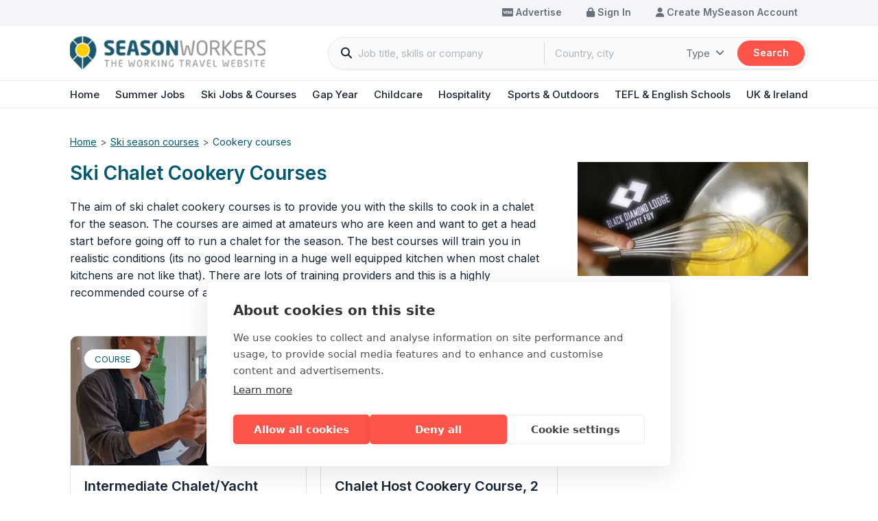

--- FILE ---
content_type: text/html; charset=UTF-8
request_url: https://www.seasonworkers.com/ski-season-courses/cookery-courses
body_size: 9503
content:
<!DOCTYPE html>
<html lang="en-GB">
	<head>
					<meta http-equiv="X-UA-Compatible" content="IE=edge" />
			<meta charset="utf-8" />
			<meta name="viewport" content="width=device-width, initial-scale=1.0, viewport-fit=cover" />
			<meta name="referrer" content="origin-when-cross-origin" />

											
	<title>Ski Jobs | Ski season courses | Cookery courses</title>
	<meta name="description" content="The aim of ski chalet cookery courses is to provide you with the skills to cook in a chalet for the season. The courses are…" />

	<meta property="fb:app_id" content="">
	<meta property="og:url" content="https://www.seasonworkers.com/ski-season-courses/cookery-courses" />
	<meta property="og:type" content="website" />
	<meta property="og:title" content="Ski Jobs | Ski season courses | Cookery courses" />
	<meta property="og:image" content="https://www.seasonworkers.com/transforms/_1200x630_crop_center-center_none/season-workers-default-social-share-image-1600-x-900px.png" />
	<meta property="og:image:width" content="1200" />
	<meta property="og:image:height" content="630" />
	<meta property="og:description" content="The aim of ski chalet cookery courses is to provide you with the skills to cook in a chalet for the season. The courses are…" />
	<meta property="og:site_name" content="Season Workers" />
	<meta property="og:locale" content="en_GB" />
	<meta property="og:locale:alternate" content="en_GB" />
	
	<meta name="twitter:card" content="summary_large_image" />
	<meta name="twitter:site" content="" />
	<meta name="twitter:url" content="https://www.seasonworkers.com/ski-season-courses/cookery-courses" />
	<meta name="twitter:title" content="Ski Jobs | Ski season courses | Cookery courses" />
	<meta name="twitter:description" content="The aim of ski chalet cookery courses is to provide you with the skills to cook in a chalet for the season. The courses are…" />
	<meta name="twitter:image" content="https://www.seasonworkers.com/transforms/_1200x600_crop_center-center_none/season-workers-default-social-share-image-1600-x-900px.png" />

	
	<link rel="home" href="https://www.seasonworkers.com/" />
	<link rel="canonical" href="https://www.seasonworkers.com/ski-season-courses/cookery-courses">
													
																	<link rel="icon shortcut" href="/files/favicon.png">
					<link rel="icon" href="/files/favicon.png">
					<link rel="apple-touch-icon" href="/files/favicon.png">
										<link href="//fonts.googleapis.com" rel="preconnect" crossorigin>
<link href="//fonts.gstatic.com" rel="preconnect" crossorigin>
<link href="https://fonts.googleapis.com" rel="preconnect" crossorigin>
<link href="https://fonts.googleapis.com/css2?family=Inter:wght@300;400;500;600;700;800;900&amp;display=swap" rel="preload" as="style">
<link href="https://fonts.googleapis.com/css2?family=Inter:wght@300;400;500;600;700;800;900&amp;display=swap" rel="stylesheet" media="print" onload="this.onload=null;this.removeAttribute(&#039;media&#039;);">
<link href="https://www.seasonworkers.com/cpresources/21391da7/PhoneNumber-24.6.0/css/intlTelInput.min.css?v=1765944047" rel="stylesheet">
<link href="https://www.seasonworkers.com/cpresources/21391da7/PhoneNumber-24.6.0/css/custom.css?v=1765944047" rel="stylesheet">
<link href="https://www.seasonworkers.com/cpresources/21391da7/src/css/formValidation.css?v=1765944047" rel="stylesheet">
<link href="/css/index.1a93836471d1d566e7db.css" rel="stylesheet">
<link href="/css/pages/siteArea.31d6cfe0d16ae931b73c.css" rel="stylesheet">
<script src="https://cdn.cookiehub.eu/c2/8c815d86.js"></script>
<script>document.addEventListener('DOMContentLoaded', function(event) {
var cpm = {};
window.cookiehub.load(cpm);
});
(function(w,d,s,l,i){w[l]=w[l]||[];w[l].push({'gtm.start':
new Date().getTime(),event:'gtm.js'});var f=d.getElementsByTagName(s)[0],
j=d.createElement(s),dl=l!='dataLayer'?'&l='+l:'';j.async=true;j.src=
'https://www.googletagmanager.com/gtm.js?id='+i+dl;f.parentNode.insertBefore(j,f);
})(window,document,'script','dataLayer','GTM-N5VX9636');</script>
			        <script>window.Globals = {
env:'production',
siteUrl:'https://www.seasonworkers.com/',
csrfTokenName:'CRAFT_CSRF_TOKEN',
csrfToken:'vWhRs7yBwz2_d9M2gCo448DYAjE7q8DmmmU7RCwWyIVkHsz3GEb434Q-NtT5rIZbjwSjes8fVZan9URddt2TrdwBcjJqQKnvMyqOu18kue4=',
};</script>    <script type='text/javascript'
            src='https://platform-api.sharethis.com/js/sharethis.js#property=64549d8f7a3f120019cd13ae&product=sop'
            async='async'></script>
	    	</head>
	    <body class="bg-white cookery-courses category">
        <noscript><link href="https://fonts.googleapis.com/css2?family=Inter:wght@300;400;500;600;700;800;900&amp;display=swap" rel="stylesheet"></noscript>
                    <header id="header" >
                                                
<div class="header-main bg-white sticky d-none d-lg-block">
    <div class="header-top-menu bg-blue-lightest border-bottom">
        <div class="container py-_5 d-flex align-items-center">
            <div class="top-menu ms-auto">
                <ul class="d-flex ls-none">
                                        <li>
                        <a class="btn btn-outline-blue-lighter btn-sm rounded-pill" href="/recruitment">
                            <i class="fa-brands fa-cc-visa"></i>
                            Advertise
                        </a>
                    </li>
                                            <li>
                            <a class="btn btn-outline-blue-lighter btn-sm rounded-pill" href="/login">
                                <i class="fa-solid fa-lock"></i>
                                Sign In
                            </a>
                        </li>
                        <li>
                            <a class="btn btn-outline-blue-lighter btn-sm rounded-pill" href="/register">
                                <i class="fa-solid fa-user"></i>
                                Create MySeason Account
                            </a>
                        </li>
                                    </ul>
            </div>
        </div>
    </div>

            <div class="header-top border-bottom">
            <div class="container header-container py-1 py-lg-1_5 d-flex align-items-center justify-content-between">
                <div class="logo">
                    <a href="/">
                                                                                
                                    <picture>
                                                            <source type="image/webp" data-srcset="/transforms/_380x63_crop_center-center_82_none/669800/sw-logo_2023-08-07-062020_tdqk.webp 380w">
                    <img data-src="/transforms/_380x63_crop_center-center_82_none/669800/sw-logo_2023-08-07-062020_tdqk.jpg"
                         style="aspect-ratio: 6.07"
                         class=" scale-with-grid lazyload"
                         width="380"
                         height="63"
                         alt="Sw logo"
                         loading="lazy">
                </picture>
                        
                                            </a>
                </div>
                <div class="header-search-box bg-light border border-gray-light rounded-pill">
                    <form class="form-search" method="get" action="/search">
                        <div class="row g-0">
                            <div class="col-6 col-lft">
                                <div class="input-group">
                                    <label for="searchField"
                                           class="input-group-text text-secondary border-0 pe-0 bg-transparent"><i
                                                class="fa-solid fa-magnifying-glass"></i></label>
                                    <input type="search"
                                           class="form-control border-0 border-end border-gray rounded-0 ps-1 pe-_5 bg-transparent fs-15"
                                           id="searchField" name="search"
                                           placeholder="Job title, skills or company">
                                </div>
                            </div>
                            <div class="col-6 col-rht">
                                <div class="input-group">
                                    <input type="search" class="form-control border-0 ps-1_5 pe-_5 bg-transparent fs-15"
                                           name="location" placeholder="Country, city">
                                    <button class="btn btn-outline-secondary dropdown-toggle fw-normal text-dark bg-transparent border-0 ps-_5 pe-2 fs-15"
                                            type="button" data-bs-toggle="dropdown" aria-expanded="false">Type
                                    </button>
                                    <ul class="dropdown-menu dropdown-menu-search dropdown-menu-end">
                                        <li><label class="dropdown-item px-1_5" data-value="jobs" tabIndex="-1">
                                                <input type="checkbox" name="filter[types][]" value="job">
                                                Jobs
                                            </label></li>
                                        <li><label class="dropdown-item px-1_5" data-value="courses" tabIndex="-1">
                                                <input type="checkbox" name="filter[types][]" value="course">
                                                Courses
                                            </label></li>
                                        <li><label class="dropdown-item px-1_5" data-value="placements" tabIndex="-1">
                                                <input type="checkbox" name="filter[types][]" value="placement">
                                                Placements
                                            </label></li>
                                        <li><label class="dropdown-item px-1_5" data-value="tripstours" tabIndex="-1">
                                                <input type="checkbox" name="filter[types][]" value="trip">
                                                Trips &amp; Tours
                                            </label></li>
                                    </ul>
                                    <button type="submit"
                                            class="btn btn-primary rounded-pill fs-16">Search</button>
                                </div>
                            </div>
                        </div>
                    </form>
                </div>

                            </div>
        </div>
        <div class="menu-main border-bottom">
            <div class="container">
                                                    <nav class="navbar navbar-expand-lg navbar-header">
                        <button class="navbar-toggler collapsed" type="button" data-bs-toggle="collapse" data-bs-target="#">
                        <span class="menu-btn-icon">
                            <span class="icon-bar top-bar"></span>
                            <span class="icon-bar middle-bar"></span>
                            <span class="icon-bar bottom-bar"></span>
                        </span>
                        </button>
                        
<div class="collapse navbar-collapse " >
    <ul class="navbar-nav w-100 justify-content-between">
                    


	
<li class="nav-item full-width dropdown">
	            <a href="https://www.seasonworkers.com/"
           target="_self" class="nav-link">Home</a>
    	            <a class="nav-link dropdown-toggle" data-bs-toggle="dropdown" data-bs-auto-close="outside"></a>
        <ul class=" dropdown-menu">
                            


	
<li class=" column has-children">
						<span class=" title">Season Workers Home</span>
									<span class=" text">
				Anything and everything about seasonal work and travel opportunities from the original and best working travel website
			</span>
									<ul>
									



<li>
						<a href="https://www.seasonworkers.com/" target="_self">Main homepage</a>
											</li>

							</ul>
			</li>

                            


	
<li class=" column has-children">
						<span class=" title">Main search options</span>
									<span class=" text">
				Search here for jobs, courses, tours and trips all over the world
			</span>
									<ul>
									



<li>
						<a href="https://www.seasonworkers.com/search" target="_self">Search now</a>
											</li>

							</ul>
			</li>

                            


	
<li class=" column has-children">
						<span class=" title">More info</span>
									<span class=" text">
				Find out more about where to look and what to do
			</span>
									<ul>
									



<li>
						<a href="https://www.seasonworkers.com/working-travel-guide" target="_self">Help &amp; Advice</a>
											</li>

							</ul>
			</li>

                    </ul>
    </li>

                    


	
<li class="nav-item full-width dropdown">
	            <a href="https://www.seasonworkers.com/summer-jobs"
           target="_self" class="nav-link">Summer Jobs</a>
    	            <a class="nav-link dropdown-toggle" data-bs-toggle="dropdown" data-bs-auto-close="outside"></a>
        <ul class=" dropdown-menu">
                            


	
<li class=" column has-children">
						<span class=" title">Summer Jobs </span>
									<span class=" text">
				Start here for jobs and courses in the Summer season UK &amp; abroad
			</span>
									<ul>
									



<li>
						<a href="https://www.seasonworkers.com/summer-jobs" target="_self">Summer Jobs</a>
											</li>

							</ul>
			</li>

                            


	
<li class=" column has-children">
						<span class=" title">Summer Job Types</span>
									<span class=" text">
				Explore the main summer season sectors
			</span>
									<ul>
									



<li>
						<a href="https://www.seasonworkers.com/summer-jobs/summer-resort-jobs" target="_self">Resort Jobs</a>
											</li>

									



<li>
						<a href="https://www.seasonworkers.com/summer-jobs/campsite-holiday-park-jobs" target="_self">Campsite &amp; Caravan Parks</a>
											</li>

									



<li>
						<a href="https://www.seasonworkers.com/summer-jobs/summer-camp-jobs" target="_self">Summer Camp Jobs</a>
											</li>

									



<li>
						<a href="https://www.seasonworkers.com/summer-jobs/courses" target="_self">Courses</a>
											</li>

							</ul>
			</li>

                            


	
<li class=" column has-children">
						<span class=" title">More info</span>
									<span class=" text">
				Help guides, videos and news from experienced Summer workers
			</span>
									<ul>
									



<li>
						<a href="https://www.seasonworkers.com/summer-jobs/news" target="_self">Summer jobs news &amp; posts</a>
											</li>

									



<li>
						<a href="https://www.seasonworkers.com/summer-jobs/summer-jobs-help" target="_self">Help Guide</a>
											</li>

									



<li>
						<a href="https://www.seasonworkers.com/summer-jobs/videos" target="_self">Videos</a>
											</li>

							</ul>
			</li>

                            


	
<li class=" column has-children">
						<span class=" title">Directory</span>
									<span class=" text">
				Find out more about popular summer resorts and the companies that operate there
			</span>
									<ul>
									



<li>
						<a href="https://www.seasonworkers.com/summer-jobs/summer-employers" target="_self">Now Recruiting</a>
											</li>

									



<li>
						<a href="https://www.seasonworkers.com/summer-jobs/directory" target="_self">Directory</a>
											</li>

							</ul>
			</li>

                            



<li class=" bottom-link">
						<a href="https://www.seasonworkers.com/summer-jobs/search" target="_self">Search all Summer Jobs</a>
											</li>

                    </ul>
    </li>

                    


	
<li class="nav-item full-width dropdown">
	            <a href="https://www.seasonworkers.com/ski-jobs"
           target="_self" class="nav-link">Ski Jobs &amp; Courses</a>
    	            <a class="nav-link dropdown-toggle" data-bs-toggle="dropdown" data-bs-auto-close="outside"></a>
        <ul class=" dropdown-menu">
                            


	
<li class=" column has-children">
						<span class=" title">Ski Jobs &amp; Courses</span>
									<span class=" text">
				Start here for ski season jobs and courses
			</span>
									<ul>
									



<li>
						<a href="https://www.seasonworkers.com/ski-jobs" target="_self">Winter season home</a>
											</li>

							</ul>
			</li>

                            


	
<li class=" column has-children">
						<span class=" title">Ski Season options </span>
									<span class=" text">
				Start here for jobs and courses in the Winter season
			</span>
									<ul>
									



<li>
						<a href="https://www.seasonworkers.com/ski-jobs/ski-jobs" target="_self">Ski Jobs</a>
											</li>

									



<li>
						<a href="https://www.seasonworkers.com/ski-instructor-courses" target="_self">Ski &amp; Snowboard Courses</a>
											</li>

									



<li>
						<a href="https://www.seasonworkers.com/ski-jobs/ski-chalet-cookery-courses" target="_self">Cookery Courses</a>
											</li>

									



<li>
						<a href="https://www.seasonworkers.com/ski-jobs/ski-season-lets" target="_self">Season Lets</a>
											</li>

							</ul>
			</li>

                            


	
<li class=" column has-children">
						<span class=" title">More Info</span>
									<span class=" text">
				Help guides, videos and news from experienced ski season workers
			</span>
									<ul>
									



<li>
						<a href="https://www.seasonworkers.com/ski-jobs/ski-season-insurance" target="_self">Insurance</a>
											</li>

									



<li>
						<a href="https://www.seasonworkers.com/ski-jobs/ski-jobs-help" target="_self">Help Guide</a>
											</li>

									



<li>
						<a href="https://www.seasonworkers.com/ski-jobs/videos" target="_self">Videos</a>
											</li>

							</ul>
			</li>

                            


	
<li class=" column has-children">
						<span class=" title">Directory</span>
									<span class=" text">
				Find out more about popular ski resorts and the companies that operate there
			</span>
									<ul>
									



<li>
						<a href="https://www.seasonworkers.com/ski-jobs/ski-employers" target="_self">Now Recruiting</a>
											</li>

									



<li>
						<a href="https://www.seasonworkers.com/ski-jobs/directory" target="_self">Directory</a>
											</li>

							</ul>
			</li>

                            



<li class=" bottom-link">
						<a href="https://www.seasonworkers.com/ski-jobs/search" target="_self">Search all ski jobs and courses</a>
											</li>

                    </ul>
    </li>

                    


	
<li class="nav-item full-width dropdown">
	            <a href="https://www.seasonworkers.com/gap-years"
           target="_self" class="nav-link">Gap Year</a>
    	            <a class="nav-link dropdown-toggle" data-bs-toggle="dropdown" data-bs-auto-close="outside"></a>
        <ul class=" dropdown-menu">
                            


	
<li class=" column has-children">
						<span class=" title">Gap Years</span>
									<span class=" text">
				Start here to plan your perfect gap year
			</span>
									<ul>
									



<li>
						<a href="https://www.seasonworkers.com/gap-years" target="_self">Gap Year</a>
											</li>

							</ul>
			</li>

                            


	
<li class=" column has-children">
						<span class=" title"> Gap Year Opportunities</span>
									<span class=" text">
				Explore the main gap year opportunities
			</span>
									<ul>
									



<li>
						<a href="https://www.seasonworkers.com/gap-years/gap-year-volunteering" target="_self">Volunteering</a>
											</li>

									



<li>
						<a href="https://www.seasonworkers.com/gap-years/gap-year-tours" target="_self">Tours &amp; Trips</a>
											</li>

									



<li>
						<a href="https://www.seasonworkers.com/gap-years/gap-year-internships" target="_self">Internships</a>
											</li>

									



<li>
						<a href="https://www.seasonworkers.com/gap-years/gap-year-sports" target="_self">Sports</a>
											</li>

							</ul>
			</li>

                            


	
<li class=" column has-children">
						<span class=" title">More Info</span>
									<span class=" text">
				Help guides, videos and news from experienced travellers
			</span>
									<ul>
									



<li>
						<a href="https://www.seasonworkers.com/gap-years/gap-year-help" target="_self">Help guide</a>
											</li>

									



<li>
						<a href="https://www.seasonworkers.com/gap-years/videos" target="_self">Video</a>
											</li>

							</ul>
			</li>

                            


	
<li class=" column has-children">
						<span class=" title">Directory</span>
									<span class=" text">
				Find out more about popular destinations and the companies that could take you there
			</span>
									<ul>
									



<li>
						<a href="https://www.seasonworkers.com/gap-years/gap-year-organisers" target="_self">Now recruiting</a>
											</li>

									



<li>
						<a href="https://www.seasonworkers.com/gap-years/directory" target="_self">Directory</a>
											</li>

							</ul>
			</li>

                            



<li class=" bottom-link">
						<a href="https://www.seasonworkers.com/gap-years/search" target="_self">Search all gap year placements</a>
											</li>

                    </ul>
    </li>

                    


	
<li class="nav-item full-width dropdown">
	            <a href="https://www.seasonworkers.com/childcare-jobs"
           target="_self" class="nav-link">Childcare</a>
    	            <a class="nav-link dropdown-toggle" data-bs-toggle="dropdown" data-bs-auto-close="outside"></a>
        <ul class=" dropdown-menu">
                            


	
<li class=" column has-children">
						<span class=" title">Childcare</span>
									<span class=" text">
				Start here for jobs in Childcare
			</span>
									<ul>
									



<li>
						<a href="https://www.seasonworkers.com/childcare-jobs" target="_self">Childcare Jobs</a>
											</li>

							</ul>
			</li>

                            


	
<li class=" column has-children">
						<span class=" title">Childcare Jobs</span>
									<span class=" text">
				Explore the main childcare sectors
			</span>
									<ul>
									



<li>
						<a href="https://www.seasonworkers.com/childcare-jobs/nanny-jobs" target="_self">Nanny &amp; Creche Jobs</a>
											</li>

									



<li>
						<a href="https://www.seasonworkers.com/childcare-jobs/childrens-club-jobs" target="_self">Children&#039;s Club Jobs</a>
											</li>

									



<li>
						<a href="https://www.seasonworkers.com/childcare-jobs/aupair-jobs" target="_self">Au Pair Jobs</a>
											</li>

							</ul>
			</li>

                            


	
<li class=" column has-children">
						<span class=" title">More Info</span>
									<span class=" text">
				Videos and news from experienced childcare staff
			</span>
									<ul>
									



<li>
						<a href="https://www.seasonworkers.com/childcare-jobs/videos" target="_self">Videos</a>
											</li>

							</ul>
			</li>

                            


	
<li class=" column has-children">
						<span class=" title">Directory</span>
									<span class=" text">
				Find out more about companies that recruit childcare staff
			</span>
									<ul>
									



<li>
						<a href="https://www.seasonworkers.com/childcare-jobs/childcare-employers" target="_self">Childcare Employers</a>
											</li>

									



<li>
						<a href="https://www.seasonworkers.com/childcare-jobs/derectory" target="_self">Directory</a>
											</li>

							</ul>
			</li>

                            



<li class=" bottom-link">
						<a href="https://www.seasonworkers.com/childcare-jobs/search" target="_self">Search all childcare jobs</a>
											</li>

                    </ul>
    </li>

                    


	
<li class="nav-item full-width dropdown">
	            <a href="https://www.seasonworkers.com/hospitality-jobs"
           target="_self" class="nav-link">Hospitality</a>
    	            <a class="nav-link dropdown-toggle" data-bs-toggle="dropdown" data-bs-auto-close="outside"></a>
        <ul class=" dropdown-menu">
                            


	
<li class=" column has-children">
						<span class=" title">Hospitality Jobs</span>
									<span class=" text">
				Start here for jobs in Hospitality
			</span>
									<ul>
									



<li>
						<a href="https://www.seasonworkers.com/hospitality-jobs" target="_self">Hospitality Jobs</a>
											</li>

							</ul>
			</li>

                            


	
<li class=" column has-children">
						<span class=" title">Hospitality Job Types</span>
									<span class=" text">
				Explore the main hospitality sectors
			</span>
									<ul>
									



<li>
						<a href="https://www.seasonworkers.com/hospitality-jobs/chef-jobs-abroad" target="_self">Chef &amp; Cooking Jobs</a>
											</li>

									



<li>
						<a href="https://www.seasonworkers.com/hospitality-jobs/spa-beauty-jobs" target="_self">Spas &amp; Beauty</a>
											</li>

									



<li>
						<a href="https://www.seasonworkers.com/hospitality-jobs/airline-cabin-crew-jobs" target="_self">Airline &amp; Transfer Jobs</a>
											</li>

									



<li>
						<a href="https://www.seasonworkers.com/hospitality-jobs/cruise-ship-jobs" target="_self">Cruise Ship Jobs</a>
											</li>

									



<li>
						<a href="https://www.seasonworkers.com/hospitality-jobs/yacht-crew-jobs" target="_self">Yacht Crew Jobs</a>
											</li>

							</ul>
			</li>

                            


	
<li class=" column has-children">
						<span class=" title">More Info</span>
									<span class=" text">
				Videos and news from experienced hospitality staff
			</span>
									<ul>
									



<li>
						<a href="https://www.seasonworkers.com/hospitality-jobs/videos" target="_self">Videos</a>
											</li>

							</ul>
			</li>

                            


	
<li class=" column has-children">
						<span class=" title">Directory</span>
									<span class=" text">
				Find out more about companies that recruit hospitality staff
			</span>
									<ul>
									



<li>
						<a href="https://www.seasonworkers.com/hospitality-jobs/directory" target="_self">Directory</a>
											</li>

									



<li>
						<a href="https://www.seasonworkers.com/hospitality-jobs/hospitality-employers" target="_self">Now Recruiting</a>
											</li>

							</ul>
			</li>

                            



<li class=" bottom-link">
						<a href="https://www.seasonworkers.com/hospitality-jobs/search" target="_self">Search all bar, catering and hospitality jobs</a>
											</li>

                    </ul>
    </li>

                    


	
<li class="nav-item full-width dropdown">
	            <a href="https://www.seasonworkers.com/outdoor-jobs"
           target="_self" class="nav-link">Sports &amp; Outdoors</a>
    	            <a class="nav-link dropdown-toggle" data-bs-toggle="dropdown" data-bs-auto-close="outside"></a>
        <ul class=" dropdown-menu">
                            


	
<li class=" column has-children">
						<span class=" title">Sports &amp; Outdoors</span>
									<span class=" text">
				Start here for jobs and courses in the Sports &amp; Outdoor sector in the UK &amp; abroad
			</span>
									<ul>
									



<li>
						<a href="https://www.seasonworkers.com/outdoor-jobs" target="_self">Sports, Water &amp; Outdoor Jobs &amp; Courses</a>
											</li>

							</ul>
			</li>

                            


	
<li class=" column has-children">
						<span class=" title">Job &amp; Course Types</span>
									<span class=" text">
				Explore the main sport &amp; outdoor sectors
			</span>
									<ul>
									



<li>
						<a href="https://www.seasonworkers.com/outdoor-jobs/sports-jobs" target="_self">Traditional Sports Jobs</a>
											</li>

									



<li>
						<a href="https://www.seasonworkers.com/outdoor-jobs/watersports-jobs" target="_self">Watersports Jobs</a>
											</li>

									



<li>
						<a href="https://www.seasonworkers.com/outdoor-jobs/outdoor-activity-jobs" target="_self">Outdoor Activity Centre Jobs</a>
											</li>

									



<li>
						<a href="https://www.seasonworkers.com/outdoor-jobs/sports-courses" target="_self">Sports Courses</a>
											</li>

									



<li>
						<a href="https://www.seasonworkers.com/outdoor-jobs/watersports-courses" target="_self">Watersports Courses</a>
											</li>

							</ul>
			</li>

                            


	
<li class=" column has-children">
						<span class=" title">More Info</span>
									<span class=" text">
				Help guides, videos and news from experienced sport &amp; outdoor staff
			</span>
									<ul>
									



<li>
						<a href="https://www.seasonworkers.com/outdoor-jobs/help-guide" target="_self">Help guide</a>
											</li>

									



<li>
						<a href="https://www.seasonworkers.com/outdoor-jobs/videos" target="_self">Videos</a>
											</li>

							</ul>
			</li>

                            


	
<li class=" column has-children">
						<span class=" title">Directory</span>
									<span class=" text">
				Find out more about popular workplaces and the companies that operate there
			</span>
									<ul>
									



<li>
						<a href="https://www.seasonworkers.com/outdoor-jobs/directory" target="_self">Directory</a>
											</li>

									



<li>
						<a href="https://www.seasonworkers.com/outdoor-jobs/now-recruiting" target="_self">Now recruiting</a>
											</li>

							</ul>
			</li>

                            



<li class=" bottom-link">
						<a href="https://www.seasonworkers.com/outdoor-jobs/search" target="_self">Search all jobs in outdoor sports</a>
											</li>

                    </ul>
    </li>

                    


	
<li class="nav-item full-width dropdown">
	            <a href="https://www.seasonworkers.com/tefl"
           target="_self" class="nav-link">TEFL &amp; English Schools</a>
    	            <a class="nav-link dropdown-toggle" data-bs-toggle="dropdown" data-bs-auto-close="outside"></a>
        <ul class=" dropdown-menu">
                            


	
<li class=" column has-children">
						<span class=" title">TEFL &amp; English Schools</span>
									<span class=" text">
				All about jobs and courses teaching English as a foreign language
			</span>
									<ul>
									



<li>
						<a href="https://www.seasonworkers.com/tefl" target="_self">TEFL Jobs &amp; Courses</a>
											</li>

							</ul>
			</li>

                            


	
<li class=" column has-children">
						<span class=" title">TEFL Opportunities</span>
									<span class=" text">
				Do a qualification or find a TEFL job
			</span>
									<ul>
									



<li>
						<a href="https://www.seasonworkers.com/tefl/tefl-jobs" target="_self">TEFL Jobs &amp; English Schools</a>
											</li>

									



<li>
						<a href="https://www.seasonworkers.com/tefl/tefl-courses" target="_self">TEFL Courses</a>
											</li>

							</ul>
			</li>

                            


	
<li class=" column has-children">
						<span class=" title">More Info</span>
									<span class=" text">
				Help guides, videos and TEFL related news
			</span>
									<ul>
									



<li>
						<a href="https://www.seasonworkers.com/tefl/tefl-guide" target="_self">Help Guide</a>
											</li>

									



<li>
						<a href="https://www.seasonworkers.com/tefl/videos" target="_self">Videos</a>
											</li>

							</ul>
			</li>

                            


	
<li class=" column has-children">
						<span class=" title">Directory</span>
									<span class=" text">
				Find out more about popular destinations and the companies that could take you there
			</span>
									<ul>
									



<li>
						<a href="https://www.seasonworkers.com/tefl/tefl-employers" target="_self">Now Recruiting</a>
											</li>

									



<li>
						<a href="https://www.seasonworkers.com/tefl/directory" target="_self">Directory</a>
											</li>

							</ul>
			</li>

                            



<li class=" bottom-link">
						<a href="https://www.seasonworkers.com/tefl/search" target="_self">Search all English teaching opportunities</a>
											</li>

                    </ul>
    </li>

                    


	
<li class="nav-item full-width dropdown">
	            <a href="https://www.seasonworkers.com/uk-ireland-jobs"
           target="_self" class="nav-link">UK &amp; Ireland</a>
    	            <a class="nav-link dropdown-toggle" data-bs-toggle="dropdown" data-bs-auto-close="outside"></a>
        <ul class=" dropdown-menu">
                            


	
<li class=" column has-children">
						<span class=" title">UK &amp; Ireland</span>
									<span class=" text">
				There are lots of seasonal opportunities in the UK and Ireland, get started right here
			</span>
									<ul>
									



<li>
						<a href="https://www.seasonworkers.com/uk-ireland-jobs" target="_self">UK &amp; Ireland Jobs</a>
											</li>

							</ul>
			</li>

                            


	
<li class=" column has-children">
						<span class=" title">UK &amp; Ireland Jobs</span>
									<span class=" text">
				Browse opportunities in each country
			</span>
									<ul>
									



<li>
						<a href="https://www.seasonworkers.com/uk-ireland-jobs/jobs-in-england" target="_self">Jobs in England</a>
											</li>

									



<li>
						<a href="https://www.seasonworkers.com/uk-ireland-jobs/jobs-in-scotland" target="_self">Jobs in Scotland</a>
											</li>

									



<li>
						<a href="https://www.seasonworkers.com/uk-ireland-jobs/jobs-in-wales" target="_self">Jobs in Wales</a>
											</li>

									



<li>
						<a href="https://www.seasonworkers.com/uk-ireland-jobs/jobs-in-northern-ireland" target="_self">Jobs in Northern Ireland</a>
											</li>

									



<li>
						<a href="https://www.seasonworkers.com/uk-ireland-jobs/jobs-in-republic-of-ireland" target="_self">Jobs in Republic of Ireland</a>
											</li>

									



<li>
						<a href="https://www.seasonworkers.com/uk-ireland-jobs/jobs-in-the-channel-islands" target="_self">Jobs in the Channel Islands</a>
											</li>

							</ul>
			</li>

                            


	
<li class=" column has-children">
						<span class=" title">More Info</span>
									<span class=" text">
				Videos and news from recruiters in the UK and Ireland
			</span>
									<ul>
									



<li>
						<a href="https://www.seasonworkers.com/uk-ireland-jobs/videos" target="_self">Videos</a>
											</li>

							</ul>
			</li>

                            


	
<li class=" column has-children">
						<span class=" title">Directory</span>
									<span class=" text">
				Find out more about popular UK and Ireland locations and the companies that operate there
			</span>
									<ul>
									



<li>
						<a href="https://www.seasonworkers.com/uk-ireland-jobs/now-recruiting" target="_self">Now Recruiting</a>
											</li>

							</ul>
			</li>

                            



<li class=" bottom-link">
						<a href="https://www.seasonworkers.com/uk-ireland-jobs/search" target="_self">Search all UK &amp; Ireland jobs</a>
											</li>

                    </ul>
    </li>

            </ul>
</div>

                    </nav>
                            </div>
        </div>
    </div>
            <div class="header-mobile bg-white d-inline-flex justify-content-between border-bottom py-_5 px-2 px-lg-3 top-0 d-lg-none">
                    <a href="javascript:history.back()" class="page-back text-cyan-blue d-flex align-items-center">
                <i class="fa-solid fa-chevron-left"></i>
            </a>
                <div class="logo-mobile">
            <a href="/">
                                                                
                                    <picture>
                                                            <source type="image/webp" data-srcset="/transforms/_334x56_crop_center-center_82_none/669800/sw-logo_2023-08-07-062020_tdqk.webp 334w">
                    <img data-src="/transforms/_334x56_crop_center-center_82_none/669800/sw-logo_2023-08-07-062020_tdqk.jpg"
                         style="aspect-ratio: 6.07"
                         class=" scale-with-grid lazyload"
                         width="334"
                         height="56"
                         alt="Sw logo"
                         loading="lazy">
                </picture>
                        
                            </a>
        </div>
                            <a class="menu-toggler collapsed text-cyan-blue d-flex align-items-center ms-auto" href="#offcanvasRight"
               role="button" data-bs-toggle="offcanvas" aria-controls="">
                <i class="sw-icon icon-menu"></i>
            </a>
            
<div class="sitemenu-mobile offcanvas offcanvas-end border-0 " tabindex="-1"
     id="offcanvasRight">
    <div class="offcanvas-header border-bottom">
        <button type="button" class="btn-close text-reset" data-bs-dismiss="offcanvas" aria-label="Close"></button>
    </div>
    <div class="offcanvas-body pb-2_5">
        <nav class="navbar navbar-header">
            <ul class="navbar-nav w-100 justify-content-center">
                                    



<li class="nav-item">
	                    
            <a href="/login" target="_self"
           class="nav-link"><span class="icon"><i class="fa-solid fa-arrow-right-to-bracket"></i></span>Login</a>
    	    </li>

                                            <hr class="nav-hr"></hr>
                                                        


	
<li class="nav-item heading dropdown">
	                    
                        <span data-bs-toggle="dropdown" data-bs-auto-close="outside"  class="nav-link">MySeason</span>
            	                    <ul class=" ">
                            



<li class="nav-item">
	                    
            <a href="/register" target="_self"
           class="nav-link"><span class="icon"><i class="fa-solid fa-user"></i></span>Create MySeason Account</a>
    	    </li>
                    </ul>
    </li>

                                            <hr class="nav-hr"></hr>
                                                        


	
<li class="nav-item heading dropdown">
	                    
                        <span data-bs-toggle="dropdown" data-bs-auto-close="outside"  class="nav-link">Recruiters</span>
            	                    <ul class=" ">
                            



<li class="nav-item">
	                                
            <a href="https://www.seasonworkers.com/register-employer" target="_self"
           class="nav-link"><span class="icon"><i class="fa-solid fa-user-group"></i></span>Open recruiter account</a>
    	    </li>
                            



<li class="nav-item">
	                                
            <a href="https://www.seasonworkers.com/recruitment" target="_self"
           class="nav-link"><span class="icon"><i class="fa-brands fa-adn"></i></span>Advertise with us</a>
    	    </li>
                    </ul>
    </li>

                                            <hr class="nav-hr"></hr>
                                                        


	
<li class="nav-item heading dropdown">
	                    
                        <span data-bs-toggle="dropdown" data-bs-auto-close="outside"  class="nav-link">Main</span>
            	                    <ul class=" ">
                            


	
<li class="nav-item dropdown">
	                                
                        <a data-bs-toggle="dropdown" data-bs-auto-close="outside"
                class="nav-link d-flex">
                                    <span class="icon">                            
                                    <picture>
                                                                    <source type="image/avif" data-srcset="/transforms/icons/_16x16_crop_center-center_62_none/583643/Vector6.avif 16w">
                                                            <source type="image/webp" data-srcset="/transforms/icons/_16x16_crop_center-center_82_none/583643/Vector6.webp 16w">
                    <img data-src="/transforms/icons/_16x16_crop_center-center_82_none/Vector6.jpg"
                         style="aspect-ratio: 1"
                         class=" scale-with-grid lazyload"
                         width="16"
                         height="16"
                         alt="Vector6"
                         loading="lazy">
                </picture>
                        </span>
                                <span class="text">Home</span>
            </a>
            	                        <a class="nav-link dropdown-toggle" data-bs-toggle="dropdown" data-bs-auto-close="outside"></a>
                <ul class=" dropdown-menu">
                            



<li class="nav-item">
	                                
            <a href="https://www.seasonworkers.com/" target="_self"
           class="nav-link">Homepage</a>
    	    </li>
                            



<li class="nav-item">
	                                
            <a href="https://www.seasonworkers.com/search" target="_self"
           class="nav-link">Search</a>
    	    </li>
                            



<li class="nav-item">
	                                
            <a href="https://www.seasonworkers.com/working-travel-guide" target="_self"
           class="nav-link">Help &amp; Advice</a>
    	    </li>
                    </ul>
    </li>
                            


	
<li class="nav-item dropdown">
	                                
                        <a data-bs-toggle="dropdown" data-bs-auto-close="outside"
                class="nav-link d-flex">
                                    <span class="icon">                            
                                    <img data-src="/files/icons/Vector.svg"
                     style="aspect-ratio: 1"
                     class=" lazyload"
                     width="16"
                     height="16"
                     alt="Vector">
                        </span>
                                <span class="text">Summer Jobs</span>
            </a>
            	                        <a class="nav-link dropdown-toggle" data-bs-toggle="dropdown" data-bs-auto-close="outside"></a>
                <ul class=" dropdown-menu">
                            



<li class="nav-item">
	                                
            <a href="https://www.seasonworkers.com/summer-jobs" target="_self"
           class="nav-link">Summer home</a>
    	    </li>
                            



<li class="nav-item">
	                                
            <a href="https://www.seasonworkers.com/summer-jobs/summer-resort-jobs" target="_self"
           class="nav-link">Holiday Resort Jobs</a>
    	    </li>
                            



<li class="nav-item">
	                                
            <a href="https://www.seasonworkers.com/summer-jobs/campsite-holiday-park-jobs" target="_self"
           class="nav-link">Camping &amp; Caravan Parks</a>
    	    </li>
                            



<li class="nav-item">
	                                
            <a href="https://www.seasonworkers.com/summer-jobs/summer-camp-jobs" target="_self"
           class="nav-link">Summer Camps</a>
    	    </li>
                            



<li class="nav-item">
	                                
            <a href="https://www.seasonworkers.com/summer-jobs/courses" target="_self"
           class="nav-link">Summer Courses</a>
    	    </li>
                            



<li class="nav-item">
	                                
            <a href="https://www.seasonworkers.com/summer-jobs/summer-jobs-help" target="_self"
           class="nav-link">Help Guide</a>
    	    </li>
                            



<li class="nav-item">
	                                
            <a href="https://www.seasonworkers.com/summer-jobs/videos" target="_self"
           class="nav-link">Video Channel</a>
    	    </li>
                            



<li class="nav-item">
	                                
            <a href="https://www.seasonworkers.com/summer-jobs/summer-employers" target="_self"
           class="nav-link">Now recruiting</a>
    	    </li>
                            



<li class="nav-item">
	                                
            <a href="https://www.seasonworkers.com/summer-jobs/directory" target="_self"
           class="nav-link">Recruiter Directory</a>
    	    </li>
                            



<li class="nav-item">
	                                
            <a href="https://www.seasonworkers.com/summer-jobs/search" target="_self"
           class="nav-link">Search</a>
    	    </li>
                    </ul>
    </li>
                            


	
<li class="nav-item dropdown">
	                                
                        <a data-bs-toggle="dropdown" data-bs-auto-close="outside"
                class="nav-link d-flex">
                                    <span class="icon">                            
                                    <img data-src="/files/icons/Vector2.svg"
                     style="aspect-ratio: 1"
                     class=" lazyload"
                     width="16"
                     height="16"
                     alt="Vector2">
                        </span>
                                <span class="text">Ski Jobs</span>
            </a>
            	                        <a class="nav-link dropdown-toggle" data-bs-toggle="dropdown" data-bs-auto-close="outside"></a>
                <ul class=" dropdown-menu">
                            



<li class="nav-item">
	                                
            <a href="https://www.seasonworkers.com/ski-jobs" target="_self"
           class="nav-link">Winter season home</a>
    	    </li>
                            



<li class="nav-item">
	                                
            <a href="https://www.seasonworkers.com/ski-jobs/ski-jobs" target="_self"
           class="nav-link">Ski season jobs</a>
    	    </li>
                            



<li class="nav-item">
	                                
            <a href="https://www.seasonworkers.com/ski-instructor-courses" target="_self"
           class="nav-link">Snowboard and Ski Courses</a>
    	    </li>
                            



<li class="nav-item">
	                                
            <a href="https://www.seasonworkers.com/ski-jobs/ski-chalet-cookery-courses" target="_self"
           class="nav-link">Ski Chalet Cookery Courses</a>
    	    </li>
                            



<li class="nav-item">
	                                
            <a href="https://www.seasonworkers.com/ski-jobs/ski-season-lets" target="_self"
           class="nav-link">Ski season accommodation</a>
    	    </li>
                            



<li class="nav-item">
	                                
            <a href="https://www.seasonworkers.com/ski-jobs/ski-season-insurance" target="_self"
           class="nav-link">Ski season insurance</a>
    	    </li>
                            



<li class="nav-item">
	                                
            <a href="https://www.seasonworkers.com/ski-jobs/videos" target="_self"
           class="nav-link">Video channel</a>
    	    </li>
                            



<li class="nav-item">
	                                
            <a href="https://www.seasonworkers.com/ski-jobs/ski-jobs-help" target="_self"
           class="nav-link">Help guide</a>
    	    </li>
                            



<li class="nav-item">
	                                
            <a href="https://www.seasonworkers.com/ski-jobs/ski-employers" target="_self"
           class="nav-link">Now recruiting</a>
    	    </li>
                            



<li class="nav-item">
	                                
            <a href="https://www.seasonworkers.com/ski-jobs/directory" target="_self"
           class="nav-link">Recruiter Directory</a>
    	    </li>
                            



<li class="nav-item">
	                                
            <a href="https://www.seasonworkers.com/ski-jobs/search" target="_self"
           class="nav-link">Search</a>
    	    </li>
                    </ul>
    </li>
                            


	
<li class="nav-item dropdown">
	                                
                        <a data-bs-toggle="dropdown" data-bs-auto-close="outside"
                class="nav-link d-flex">
                                    <span class="icon">                            
                                    <img data-src="/files/icons/Vector3.svg"
                     style="aspect-ratio: 1"
                     class=" lazyload"
                     width="16"
                     height="16"
                     alt="Vector3">
                        </span>
                                <span class="text">Gap Years</span>
            </a>
            	                        <a class="nav-link dropdown-toggle" data-bs-toggle="dropdown" data-bs-auto-close="outside"></a>
                <ul class=" dropdown-menu">
                            



<li class="nav-item">
	                                
            <a href="https://www.seasonworkers.com/gap-years" target="_self"
           class="nav-link">Gap Year home</a>
    	    </li>
                            



<li class="nav-item">
	                                
            <a href="https://www.seasonworkers.com/gap-years/gap-year-volunteering" target="_self"
           class="nav-link">Volunteering</a>
    	    </li>
                            



<li class="nav-item">
	                                
            <a href="https://www.seasonworkers.com/gap-years/gap-year-tours" target="_self"
           class="nav-link">Adventure Tours</a>
    	    </li>
                            



<li class="nav-item">
	                                
            <a href="https://www.seasonworkers.com/gap-years/gap-year-internships" target="_self"
           class="nav-link">Work Placements</a>
    	    </li>
                            



<li class="nav-item">
	                                
            <a href="https://www.seasonworkers.com/gap-years/gap-year-sports" target="_self"
           class="nav-link">Sports</a>
    	    </li>
                            



<li class="nav-item">
	                                
            <a href="https://www.seasonworkers.com/gap-years/gap-year-help" target="_self"
           class="nav-link">Help guide</a>
    	    </li>
                            



<li class="nav-item">
	                                
            <a href="https://www.seasonworkers.com/gap-years/videos" target="_self"
           class="nav-link">Video Channel</a>
    	    </li>
                            



<li class="nav-item">
	                                
            <a href="https://www.seasonworkers.com/gap-years/gap-year-organisers" target="_self"
           class="nav-link">Now recruiting</a>
    	    </li>
                            



<li class="nav-item">
	                                
            <a href="https://www.seasonworkers.com/gap-years/directory" target="_self"
           class="nav-link">Directory</a>
    	    </li>
                            



<li class="nav-item">
	                                
            <a href="https://www.seasonworkers.com/gap-years/search" target="_self"
           class="nav-link">Search</a>
    	    </li>
                    </ul>
    </li>
                            


	
<li class="nav-item dropdown">
	                                
                        <a data-bs-toggle="dropdown" data-bs-auto-close="outside"
                class="nav-link d-flex">
                                    <span class="icon">                            
                                    <img data-src="/files/icons/Vector1.svg"
                     style="aspect-ratio: 1"
                     class=" lazyload"
                     width="16"
                     height="16"
                     alt="Vector1">
                        </span>
                                <span class="text">Childcare Jobs</span>
            </a>
            	                        <a class="nav-link dropdown-toggle" data-bs-toggle="dropdown" data-bs-auto-close="outside"></a>
                <ul class=" dropdown-menu">
                            



<li class="nav-item">
	                                
            <a href="https://www.seasonworkers.com/childcare-jobs" target="_self"
           class="nav-link">Childcare home</a>
    	    </li>
                            



<li class="nav-item">
	                                
            <a href="https://www.seasonworkers.com/childcare-jobs/nanny-jobs" target="_self"
           class="nav-link">Nanny Jobs</a>
    	    </li>
                            



<li class="nav-item">
	                                
            <a href="https://www.seasonworkers.com/childcare-jobs/childrens-club-jobs" target="_self"
           class="nav-link">Kids Activity Jobs</a>
    	    </li>
                            



<li class="nav-item">
	                                
            <a href="https://www.seasonworkers.com/childcare-jobs/aupair-jobs" target="_self"
           class="nav-link">Aupair jobs</a>
    	    </li>
                            



<li class="nav-item">
	                                
            <a href="https://www.seasonworkers.com/childcare-jobs/videos" target="_self"
           class="nav-link">Video Channel</a>
    	    </li>
                            



<li class="nav-item">
	                                
            <a href="https://www.seasonworkers.com/childcare-jobs/childcare-employers" target="_self"
           class="nav-link">Now recruiting</a>
    	    </li>
                            



<li class="nav-item">
	                                
            <a href="https://www.seasonworkers.com/childcare-jobs/search" target="_self"
           class="nav-link">Search</a>
    	    </li>
                    </ul>
    </li>
                            


	
<li class="nav-item dropdown">
	                                
                        <a data-bs-toggle="dropdown" data-bs-auto-close="outside"
                class="nav-link d-flex">
                                    <span class="icon">                            
                                    <img data-src="/files/icons/Vector5.svg"
                     style="aspect-ratio: 1"
                     class=" lazyload"
                     width="16"
                     height="16"
                     alt="Vector5">
                        </span>
                                <span class="text">Hospitality Jobs</span>
            </a>
            	                        <a class="nav-link dropdown-toggle" data-bs-toggle="dropdown" data-bs-auto-close="outside"></a>
                <ul class=" dropdown-menu">
                            



<li class="nav-item">
	                                
            <a href="https://www.seasonworkers.com/hospitality-jobs" target="_self"
           class="nav-link">Hospitality home</a>
    	    </li>
                            



<li class="nav-item">
	                                
            <a href="https://www.seasonworkers.com/hospitality-jobs/chef-jobs-abroad" target="_self"
           class="nav-link">Chef Jobs</a>
    	    </li>
                            



<li class="nav-item">
	                                
            <a href="https://www.seasonworkers.com/hospitality-jobs/spa-beauty-jobs" target="_self"
           class="nav-link">Spa and Beauty</a>
    	    </li>
                            



<li class="nav-item">
	                                
            <a href="https://www.seasonworkers.com/hospitality-jobs/airline-cabin-crew-jobs" target="_self"
           class="nav-link">Airline &amp; Transfer Jobs</a>
    	    </li>
                            



<li class="nav-item">
	                                
            <a href="https://www.seasonworkers.com/hospitality-jobs/cruise-ship-jobs" target="_self"
           class="nav-link">Cruise Ship Jobs</a>
    	    </li>
                            



<li class="nav-item">
	                                
            <a href="https://www.seasonworkers.com/hospitality-jobs/yacht-crew-jobs" target="_self"
           class="nav-link">Yacht Crew Jobs</a>
    	    </li>
                            



<li class="nav-item">
	                                
            <a href="https://www.seasonworkers.com/hospitality-jobs/videos" target="_self"
           class="nav-link">Video Channel</a>
    	    </li>
                            



<li class="nav-item">
	                                
            <a href="https://www.seasonworkers.com/hospitality-jobs/directory" target="_self"
           class="nav-link">Directory</a>
    	    </li>
                            



<li class="nav-item">
	                                
            <a href="https://www.seasonworkers.com/hospitality-jobs/hospitality-employers" target="_self"
           class="nav-link">Now recruiting</a>
    	    </li>
                            



<li class="nav-item">
	                                
            <a href="https://www.seasonworkers.com/hospitality-jobs/search" target="_self"
           class="nav-link">Search</a>
    	    </li>
                    </ul>
    </li>
                            


	
<li class="nav-item dropdown">
	                                
                        <a data-bs-toggle="dropdown" data-bs-auto-close="outside"
                class="nav-link d-flex">
                                    <span class="icon">                            
                                    <img data-src="/files/icons/Vector2.svg"
                     style="aspect-ratio: 1"
                     class=" lazyload"
                     width="16"
                     height="16"
                     alt="Vector2">
                        </span>
                                <span class="text">Outdoor Jobs</span>
            </a>
            	                        <a class="nav-link dropdown-toggle" data-bs-toggle="dropdown" data-bs-auto-close="outside"></a>
                <ul class=" dropdown-menu">
                            



<li class="nav-item">
	                                
            <a href="https://www.seasonworkers.com/outdoor-jobs" target="_self"
           class="nav-link">Sports &amp; Outdoor home</a>
    	    </li>
                            



<li class="nav-item">
	                                
            <a href="https://www.seasonworkers.com/outdoor-jobs/sports-jobs" target="_self"
           class="nav-link">Traditional Sports Jobs</a>
    	    </li>
                            



<li class="nav-item">
	                                
            <a href="https://www.seasonworkers.com/outdoor-jobs/watersports-jobs" target="_self"
           class="nav-link">Watersports Jobs</a>
    	    </li>
                            



<li class="nav-item">
	                                
            <a href="https://www.seasonworkers.com/outdoor-jobs/outdoor-activity-jobs" target="_self"
           class="nav-link">Outdoor Activity Centre Jobs</a>
    	    </li>
                            



<li class="nav-item">
	                                
            <a href="https://www.seasonworkers.com/outdoor-jobs/sports-courses" target="_self"
           class="nav-link">Sports Courses</a>
    	    </li>
                            



<li class="nav-item">
	                                
            <a href="https://www.seasonworkers.com/outdoor-jobs/watersports-courses" target="_self"
           class="nav-link">Watersports Courses</a>
    	    </li>
                            



<li class="nav-item">
	                                
            <a href="https://www.seasonworkers.com/outdoor-jobs/help-guide" target="_self"
           class="nav-link">Help guide</a>
    	    </li>
                            



<li class="nav-item">
	                                
            <a href="https://www.seasonworkers.com/outdoor-jobs/videos" target="_self"
           class="nav-link">Video Channel</a>
    	    </li>
                            



<li class="nav-item">
	                                
            <a href="https://www.seasonworkers.com/outdoor-jobs/directory" target="_self"
           class="nav-link">Directory</a>
    	    </li>
                            



<li class="nav-item">
	                                
            <a href="https://www.seasonworkers.com/outdoor-jobs/now-recruiting" target="_self"
           class="nav-link">Now recruiting</a>
    	    </li>
                            



<li class="nav-item">
	                                
            <a href="https://www.seasonworkers.com/outdoor-jobs/search" target="_self"
           class="nav-link">Search</a>
    	    </li>
                    </ul>
    </li>
                            


	
<li class="nav-item dropdown">
	                                
                        <a data-bs-toggle="dropdown" data-bs-auto-close="outside"
                class="nav-link d-flex">
                                    <span class="icon">                            
                                    <img data-src="/files/icons/Vector6_2023-04-04-130557_dzgg.svg"
                     style="aspect-ratio: 1"
                     class=" lazyload"
                     width="16"
                     height="16"
                     alt="Vector6">
                        </span>
                                <span class="text">TEFL</span>
            </a>
            	                        <a class="nav-link dropdown-toggle" data-bs-toggle="dropdown" data-bs-auto-close="outside"></a>
                <ul class=" dropdown-menu">
                            



<li class="nav-item">
	                                
            <a href="https://www.seasonworkers.com/tefl" target="_self"
           class="nav-link">Languages &amp; Schools home</a>
    	    </li>
                            



<li class="nav-item">
	                                
            <a href="https://www.seasonworkers.com/tefl/tefl-jobs" target="_self"
           class="nav-link">TEFL &amp; English School Jobs</a>
    	    </li>
                            



<li class="nav-item">
	                                
            <a href="https://www.seasonworkers.com/tefl/tefl-courses" target="_self"
           class="nav-link">TEFL Courses</a>
    	    </li>
                            



<li class="nav-item">
	                                
            <a href="https://www.seasonworkers.com/tefl/tefl-guide" target="_self"
           class="nav-link">TEFL Help Guide</a>
    	    </li>
                            



<li class="nav-item">
	                                
            <a href="https://www.seasonworkers.com/tefl/videos" target="_self"
           class="nav-link">Video Channel</a>
    	    </li>
                            



<li class="nav-item">
	                                
            <a href="https://www.seasonworkers.com/tefl/tefl-employers" target="_self"
           class="nav-link">Now recruiting</a>
    	    </li>
                            



<li class="nav-item">
	                                
            <a href="https://www.seasonworkers.com/tefl/directory" target="_self"
           class="nav-link">Directory</a>
    	    </li>
                            



<li class="nav-item">
	                                
            <a href="https://www.seasonworkers.com/tefl/search" target="_self"
           class="nav-link">Search</a>
    	    </li>
                    </ul>
    </li>
                            


	
<li class="nav-item dropdown">
	                                
                        <a data-bs-toggle="dropdown" data-bs-auto-close="outside"
                class="nav-link d-flex">
                                    <span class="icon">                            
                                    <img data-src="/files/icons/Vector3.svg"
                     style="aspect-ratio: 1"
                     class=" lazyload"
                     width="16"
                     height="16"
                     alt="Vector3">
                        </span>
                                <span class="text">UK &amp; Ireland</span>
            </a>
            	                        <a class="nav-link dropdown-toggle" data-bs-toggle="dropdown" data-bs-auto-close="outside"></a>
                <ul class=" dropdown-menu">
                            



<li class="nav-item">
	                                
            <a href="https://www.seasonworkers.com/uk-ireland-jobs" target="_self"
           class="nav-link">UK &amp; Ireland home</a>
    	    </li>
                            



<li class="nav-item">
	                                
            <a href="https://www.seasonworkers.com/uk-ireland-jobs/jobs-in-england" target="_self"
           class="nav-link">England</a>
    	    </li>
                            



<li class="nav-item">
	                                
            <a href="https://www.seasonworkers.com/uk-ireland-jobs/jobs-in-scotland" target="_self"
           class="nav-link">Scotland</a>
    	    </li>
                            



<li class="nav-item">
	                                
            <a href="https://www.seasonworkers.com/uk-ireland-jobs/jobs-in-wales" target="_self"
           class="nav-link">Wales</a>
    	    </li>
                            



<li class="nav-item">
	                                
            <a href="https://www.seasonworkers.com/uk-ireland-jobs/jobs-in-northern-ireland" target="_self"
           class="nav-link">Northern Ireland</a>
    	    </li>
                            



<li class="nav-item">
	                                
            <a href="https://www.seasonworkers.com/uk-ireland-jobs/jobs-in-republic-of-ireland" target="_self"
           class="nav-link">Republic of Ireland</a>
    	    </li>
                            



<li class="nav-item">
	                                
            <a href="https://www.seasonworkers.com/uk-ireland-jobs/jobs-in-the-channel-islands" target="_self"
           class="nav-link">Channel Islands</a>
    	    </li>
                            



<li class="nav-item">
	                                
            <a href="https://www.seasonworkers.com/uk-ireland-jobs/videos" target="_self"
           class="nav-link">Videos</a>
    	    </li>
                            



<li class="nav-item">
	                                
            <a href="https://www.seasonworkers.com/uk-ireland-jobs/now-recruiting" target="_self"
           class="nav-link">Now Recruiting</a>
    	    </li>
                            



<li class="nav-item">
	                                
            <a href="https://www.seasonworkers.com/uk-ireland-jobs/search" target="_self"
           class="nav-link">Search</a>
    	    </li>
                    </ul>
    </li>
                    </ul>
    </li>

                                                </ul>
        </nav>
    </div>
</div>

            </div>
        <div class="header-height bg-white"></div>
                                <div class="header-banner">
                
    <div class=" slick-carousel  banner-carousel slick-white overflow-hidden">
                                <div class="slick-elem banner-item position-relative">
                                            </div>
            </div>
            </div>
                                                </header>
        <main id="content" class="">
                            


        <div class="container alert-messages">
                    </div>
                                <div class="breadcrumb-section pb-3 pb-lg-0">
    <div class="container py-2 d-none d-lg-block">
        <div class="row">
            <div class="col-12">
                <nav style="--bs-breadcrumb-divider: '>';" aria-label="breadcrumb">
                    <ol class="breadcrumb fs-16 mb-0">
                        <li class="breadcrumb-item text-cyan-blue">
                            <a class="link-cyan-blue link-underline lu-sm"
                               href="/">Home</a>
                        </li>
                                                                                                                                                                <li class="breadcrumb-item text-cyan-blue">
                                            <a class="link-cyan-blue link-underline lu-sm"
                                               href="https://www.seasonworkers.com/ski-instructor-courses">Ski season courses</a>
                                        </li>
                                                                                                                                                                                                            <li class="breadcrumb-item text-cyan-blue">Cookery courses</li>
                                                                                                                                            </ol>
                </nav>
            </div>
        </div>
    </div>
</div>
                    
                                                        
            <div class="pb-2 pb-lg-1 pb-xl-0 overflow-hidden contentTitle">
            <div class="container">
                <div class="row d-md-block justify-content-between clearfix">
                                            <div class="col-md-4 col-text-right float-md-end order-3 ps-md-0 ms-md-3 ms-lg-4 ms-xl-5 mb-1">
                                                            <div class="mx-auto mb-2 mb-lg-3 mb-xl-4 image-100 d-none d-md-block">
                                                                
                                    <picture>
                                                                    <source type="image/avif" data-srcset="/transforms/job-categories/_336x166_crop_center-center_62_none/584922/category-126.avif 336w">
                                                            <source type="image/webp" data-srcset="/transforms/job-categories/_336x166_crop_center-center_82_none/584922/category-126.webp 336w">
                    <img data-src="/transforms/job-categories/_336x166_crop_center-center_82_none/category-126.jpg"
                         style="aspect-ratio: 2.0334928229665"
                         class=" scale-with-grid lazyload"
                         width="336"
                         height="166"
                         alt="Cookery courses"
                         loading="lazy">
                </picture>
                        
                                </div>
                                                                                </div>
                    
                    <div class="col order-2 mb-3 mb-lg-4 mb-xl-5">
                                                    <h1 class="h4 text-cyan-blue mb-lg-2">Ski Chalet Cookery Courses</h1>
                                                                            <div class="mx-auto mb-2 image-100 d-md-none">
                                                            
                                    <picture>
                                                                    <source type="image/avif" data-srcset="/transforms/job-categories/_500x248_crop_center-center_62_none/584922/category-126.avif 500w">
                                                            <source type="image/webp" data-srcset="/transforms/job-categories/_500x248_crop_center-center_82_none/584922/category-126.webp 500w">
                    <img data-src="/transforms/job-categories/_500x248_crop_center-center_82_none/category-126.jpg"
                         style="aspect-ratio: 2.0240963855422"
                         class=" scale-with-grid lazyload"
                         width="500"
                         height="248"
                         alt="Cookery courses"
                         loading="lazy">
                </picture>
                        
                            </div>
                                                                            <div>
                                <div class="redactor lh-lg last-0 mobile" id="readmoreContent"><p>The aim of ski chalet cookery courses is to provide you with the skills to cook in a chalet for the season. The courses are aimed at amateurs who are keen and want to get a head start before going off to run a chalet for the season. The best courses will train you in realistic conditions (its no good learning in a huge well equipped kitchen when most chalet kitchens are not like that). There are lots of training providers and this is a highly recommended course of action if you want to work in a ski chalet during your gap year.</p></div>
                                <div class="link-cyan-blue moreless-button more d-md-none" id="readmoreButton" style="display: none;">Read More</div>
                            </div>
                                            </div>
                </div>
            </div>
        </div>
                                        <div class="sectorCategoryListings-section pb-5">
                <div class="container">
                    <div class="row gy-2 gx-1 gx-sm-1_5 g-md-2">
                                                    

    
<div class="col-sm-6 col-lg-4 listing-item listing-item infinityItem">
    <div class="card listing-card overflow-hidden">
        <div class="card-img position-relative">
            <a class="img-bx d-block image-100" href="https://www.seasonworkers.com/course/intermediate-chalet-yacht-cookery-course-1-week">
                                                                
                                    <picture>
                                                                    <source type="image/avif" data-srcset="/transforms/jobs/_400x220_crop_center-center_62_none/856952/TheAvenueCookerySchoolCourseListingImage3.avif 400w">
                                                            <source type="image/webp" data-srcset="/transforms/jobs/_400x220_crop_center-center_82_none/856952/TheAvenueCookerySchoolCourseListingImage3.webp 400w">
                    <img data-src="/transforms/jobs/_400x220_crop_center-center_82_none/TheAvenueCookerySchoolCourseListingImage3.jpg"
                         style="aspect-ratio: 1.82"
                         class=" scale-with-grid lazyload"
                         width="400"
                         height="220"
                         alt="The Avenue Cookery School Course Listing Image3"
                         loading="lazy">
                </picture>
                        
                            </a>
            <div class="card-tag text-cyan-blue bg-white text-uppercase rounded-pill position-absolute z-1">course</div>
                                </div>

        <div class="card-body p-2">
            <div class="card-text">
                <h5 class="card-title mb-_5"><a class="link-secondary" href="https://www.seasonworkers.com/course/intermediate-chalet-yacht-cookery-course-1-week">Intermediate Chalet/Yacht Cookery Course, 1 week</a></h5>
                <p class="fs-16 stext">Our Intermediate Course is an intensive structured 5-day course for those looking to further their cookery knowledge. We offer a relaxed yet informati</p>

                <div class="card-locations fs-18 mb-1_5">
                                                                                            <div class="d-flex align-items-center mb-_5">
                                                                    <div class="flag-img me-_5 lh-0"><img src="/files/country-flags/flag-1.gif" alt="England" /></div>
                                                                <div>
                                    England
                                </div>
                            </div>
                                                            </div>

                <ul class="option-list ls-none fs-16 text-dark mt-1_5 last-0">
                    <li class="mb-_5">
                        <div class="option lh-1_25 d-flex">
                            <div class="option-icon me-1 me-xl-1_5"><i class="fa-solid fa-money-bill-1-wave"></i></div>
                            <div class="option-items">£1,145</div>
                        </div>
                    </li>
                                            <li class="mb-_5">
                            <div class="option lh-1_25 d-flex">
                                <div class="option-icon me-1 me-xl-1_5"><i class="fa-solid fa-bed"></i></div>
                                <div class="option-items">
                                    Not specified                                </div>
                            </div>
                        </li>
                                    </ul>
            </div>
        </div>

                    <div class="card-footer bg-transparent py-1 px-2">
                                    
<div class="card listing-employer-card h-100 rounded-1 overflow-hidden h-100 border-0 p-0">
		<div class="card-body border-0 p-0">
		<div class="row gx-0">
			<div class="col-3 img-container">
				<div class="img-logo border rounded-1 overflow-hidden">
																<img src="/files/employer-logos/emplogo-5196.gif" alt="The Avenue Cookery School" width="90"/>
									</div>
				<div class="position-relative z-2 mt-_35">
											<a href="/login" class="btn btn-follow btn-follow-xs"><span class="btn-text">Follow</span></a>
									</div>
			</div>
			<div class="col ps-1_5 ps-xl-2 text-container last-0 my-auto">
									<div class="text-cyan-blue lh-1 small-caps mb-0_25">
						View profile
					</div>
				
				<h6 class="title fs-12 mb-_5">The Avenue Cookery School</h6>
									<p class="text fs-15 text-dark">Offer chalet and yacht cookery courses in London</p>
							</div>
		</div>
					<a class="link-secondary stretched-link" href="https://www.seasonworkers.com/profile/the-avenue-cookery-school-2"></a>
			</div>
	</div>
                            </div>
            </div>
</div>
                                                    

    
<div class="col-sm-6 col-lg-4 listing-item listing-item infinityItem">
    <div class="card listing-card overflow-hidden">
        <div class="card-img position-relative">
            <a class="img-bx d-block image-100" href="https://www.seasonworkers.com/course/chalet-host-cookery-course-2-weeks">
                                                                
                                    <picture>
                                                                    <source type="image/avif" data-srcset="/transforms/jobs/_400x220_crop_center-center_62_none/856948/TheAvenueCookerySchoolCourseListingImage2.avif 400w">
                                                            <source type="image/webp" data-srcset="/transforms/jobs/_400x220_crop_center-center_82_none/856948/TheAvenueCookerySchoolCourseListingImage2.webp 400w">
                    <img data-src="/transforms/jobs/_400x220_crop_center-center_82_none/TheAvenueCookerySchoolCourseListingImage2.jpg"
                         style="aspect-ratio: 1.82"
                         class=" scale-with-grid lazyload"
                         width="400"
                         height="220"
                         alt="The Avenue Cookery School Course Listing Image2"
                         loading="lazy">
                </picture>
                        
                            </a>
            <div class="card-tag text-cyan-blue bg-white text-uppercase rounded-pill position-absolute z-1">course</div>
                                </div>

        <div class="card-body p-2">
            <div class="card-text">
                <h5 class="card-title mb-_5"><a class="link-secondary" href="https://www.seasonworkers.com/course/chalet-host-cookery-course-2-weeks">Chalet Host Cookery Course, 2 weeks</a></h5>
                <p class="fs-16 stext">This hugely popular and fun two-week Chalet Host Cooking Course covers all vital aspects of working as a Chalet Host, including but not limited to, co</p>

                <div class="card-locations fs-18 mb-1_5">
                                                                                            <div class="d-flex align-items-center mb-_5">
                                                                    <div class="flag-img me-_5 lh-0"><img src="/files/country-flags/flag-1.gif" alt="England" /></div>
                                                                <div>
                                    England
                                </div>
                            </div>
                                                            </div>

                <ul class="option-list ls-none fs-16 text-dark mt-1_5 last-0">
                    <li class="mb-_5">
                        <div class="option lh-1_25 d-flex">
                            <div class="option-icon me-1 me-xl-1_5"><i class="fa-solid fa-money-bill-1-wave"></i></div>
                            <div class="option-items">£1,145</div>
                        </div>
                    </li>
                                            <li class="mb-_5">
                            <div class="option lh-1_25 d-flex">
                                <div class="option-icon me-1 me-xl-1_5"><i class="fa-solid fa-bed"></i></div>
                                <div class="option-items">
                                    Not specified                                </div>
                            </div>
                        </li>
                                    </ul>
            </div>
        </div>

                    <div class="card-footer bg-transparent py-1 px-2">
                                    
<div class="card listing-employer-card h-100 rounded-1 overflow-hidden h-100 border-0 p-0">
		<div class="card-body border-0 p-0">
		<div class="row gx-0">
			<div class="col-3 img-container">
				<div class="img-logo border rounded-1 overflow-hidden">
																<img src="/files/employer-logos/emplogo-5196.gif" alt="The Avenue Cookery School" width="90"/>
									</div>
				<div class="position-relative z-2 mt-_35">
											<a href="/login" class="btn btn-follow btn-follow-xs"><span class="btn-text">Follow</span></a>
									</div>
			</div>
			<div class="col ps-1_5 ps-xl-2 text-container last-0 my-auto">
									<div class="text-cyan-blue lh-1 small-caps mb-0_25">
						View profile
					</div>
				
				<h6 class="title fs-12 mb-_5">The Avenue Cookery School</h6>
									<p class="text fs-15 text-dark">Offer chalet and yacht cookery courses in London</p>
							</div>
		</div>
					<a class="link-secondary stretched-link" href="https://www.seasonworkers.com/profile/the-avenue-cookery-school-2"></a>
			</div>
	</div>
                            </div>
            </div>
</div>
                                                <div class="col-12 mt-2 text-center">
                            <a class="btn btn-primary" href="/search?filter[categories][]=328">Search more Cookery courses</a>
                        </div>
                    </div>
                </div>
            </div>
        
                        
                            <div class="bg-white py-4 py-lg-5 py-xl-6">
    <div class="container">
                    <h2 class="h5 mb-md-1_5 mb-xl-2 text-cyan-blue">
                                    Latest news
                            </h2>
                <div class="row gy-2 gx-1 gx-sm-1_5 g-md-2">
                            <div class="col-sm-6 col-lg-4 col-xl-3 item-small listing-item">
                    

    <div class="card listing-card news-card overflow-hidden">
    <div class="card-img position-relative">
        <a class="img-bx d-block image-100" href="https://www.seasonworkers.com/news/winner-of-sigb-big-white-comp-announced">
            
                                                        
                                    <picture>
                                                                    <source type="image/avif" data-srcset="/transforms/adimage/_400x220_crop_center-center_62_none/1175743/DSC_0835.avif 400w">
                                                            <source type="image/webp" data-srcset="/transforms/adimage/_400x220_crop_center-center_82_none/1175743/DSC_0835.webp 400w">
                    <img data-src="/transforms/adimage/_400x220_crop_center-center_82_none/1175743/DSC_0835.jpg"
                         style="aspect-ratio: 1.82"
                         class=" scale-with-grid lazyload"
                         width="400"
                         height="220"
                         alt="DSC 0835"
                         loading="lazy">
                </picture>
                        
                    </a>
        <div class="card-tag text-cyan-blue bg-white text-uppercase rounded-pill position-absolute z-1">News</div>
    </div>
    <div class="card-body p-2">
        <div class="card-text">
            <h5 class="card-title mb-_5"><a class="link-secondary" href="https://www.seasonworkers.com/news/winner-of-sigb-big-white-comp-announced">Winner of SIGB &amp; Big White Comp Announced</a></h5>
            <p class="fs-16 stext">Find out who bought the winning boots and bagged a holiday to Canada.</p>
        </div>
    </div>
            <div class="card-footer bg-transparent py-1 px-2">
                            
<div class="card listing-employer-card h-100 rounded-1 overflow-hidden h-100 border-0 p-0">
		<div class="card-body border-0 p-0">
		<div class="row gx-0">
			<div class="col-3 img-container">
				<div class="img-logo border rounded-1 overflow-hidden">
																<img src="/files/employer-logos/Logo-square.jpg" alt="Logo square" width="90"/>
									</div>
				<div class="position-relative z-2 mt-_35">
											<a href="/login" class="btn btn-follow btn-follow-xs"><span class="btn-text">Follow</span></a>
									</div>
			</div>
			<div class="col ps-1_5 ps-xl-2 text-container last-0 my-auto">
									<div class="text-cyan-blue lh-1 small-caps mb-0_25">
						View profile
					</div>
				
				<h6 class="title fs-12 mb-_5">Snowsport Industries of Great Britain</h6>
									<p class="text fs-15 text-dark">The UK&#039;s trade association for ski and snowboard.</p>
							</div>
		</div>
					<a class="link-secondary stretched-link" href="https://www.seasonworkers.com/profile/snowsport-industries-of-great-britain"></a>
			</div>
	</div>
                    </div>
    </div>
                </div>
                            <div class="col-sm-6 col-lg-4 col-xl-3 item-small listing-item">
                    

    <div class="card listing-card news-card overflow-hidden">
    <div class="card-img position-relative">
        <a class="img-bx d-block image-100" href="https://www.seasonworkers.com/news/last-3-remaining-places-on-the-chalet-cookery-course-28-oct">
            
                                                        
                                    <picture>
                                                            <source type="image/webp" data-srcset="/transforms/_400x220_crop_center-center_82_none/1093211/season-it-news-thumbnail-logo.webp 400w">
                    <img data-src="/transforms/_400x220_crop_center-center_82_none/1093211/season-it-news-thumbnail-logo.jpg"
                         style="aspect-ratio: 1.82"
                         class=" scale-with-grid lazyload"
                         width="400"
                         height="220"
                         alt="Season it news thumbnail logo"
                         loading="lazy">
                </picture>
                        
                    </a>
        <div class="card-tag text-cyan-blue bg-white text-uppercase rounded-pill position-absolute z-1">News</div>
    </div>
    <div class="card-body p-2">
        <div class="card-text">
            <h5 class="card-title mb-_5"><a class="link-secondary" href="https://www.seasonworkers.com/news/last-3-remaining-places-on-the-chalet-cookery-course-28-oct">Last 3 remaining places on the Chalet Cookery Course 28 Oct</a></h5>
            <p class="fs-16 stext">Come and join us for our last course of the year. This will freshen up your skills and equip you for a fantastic first season in the mountains.</p>
        </div>
    </div>
            <div class="card-footer bg-transparent py-1 px-2">
                            
<div class="card listing-employer-card h-100 rounded-1 overflow-hidden h-100 border-0 p-0">
		<div class="card-body border-0 p-0">
		<div class="row gx-0">
			<div class="col-3 img-container">
				<div class="img-logo border rounded-1 overflow-hidden">
																<img src="/files/employer-logos/SeasonIT_logo.jpg" alt="Season IT logo" width="90"/>
									</div>
				<div class="position-relative z-2 mt-_35">
											<a href="/login" class="btn btn-follow btn-follow-xs"><span class="btn-text">Follow</span></a>
									</div>
			</div>
			<div class="col ps-1_5 ps-xl-2 text-container last-0 my-auto">
				
				<h6 class="title fs-12 mb-_5">Season it Cookery</h6>
							</div>
		</div>
			</div>
	</div>
                    </div>
    </div>
                </div>
                            <div class="col-sm-6 col-lg-4 col-xl-3 item-small listing-item">
                    

    <div class="card listing-card news-card overflow-hidden">
    <div class="card-img position-relative">
        <a class="img-bx d-block image-100" href="https://www.seasonworkers.com/news/attention-all-free-skiers">
            
                                                        
                                    <picture>
                                                            <source type="image/webp" data-srcset="/transforms/_400x220_crop_center-center_82_none/1093211/season-it-news-thumbnail-logo.webp 400w">
                    <img data-src="/transforms/_400x220_crop_center-center_82_none/1093211/season-it-news-thumbnail-logo.jpg"
                         style="aspect-ratio: 1.82"
                         class=" scale-with-grid lazyload"
                         width="400"
                         height="220"
                         alt="Season it news thumbnail logo"
                         loading="lazy">
                </picture>
                        
                    </a>
        <div class="card-tag text-cyan-blue bg-white text-uppercase rounded-pill position-absolute z-1">News</div>
    </div>
    <div class="card-body p-2">
        <div class="card-text">
            <h5 class="card-title mb-_5"><a class="link-secondary" href="https://www.seasonworkers.com/news/attention-all-free-skiers">Attention all free Skiers</a></h5>
            <p class="fs-16 stext">Ian McIntosh comes to Chalet Pomet and you can join him to ski for the week....</p>
        </div>
    </div>
            <div class="card-footer bg-transparent py-1 px-2">
                            
<div class="card listing-employer-card h-100 rounded-1 overflow-hidden h-100 border-0 p-0">
		<div class="card-body border-0 p-0">
		<div class="row gx-0">
			<div class="col-3 img-container">
				<div class="img-logo border rounded-1 overflow-hidden">
																<img src="/files/employer-logos/SeasonIT_logo.jpg" alt="Season IT logo" width="90"/>
									</div>
				<div class="position-relative z-2 mt-_35">
											<a href="/login" class="btn btn-follow btn-follow-xs"><span class="btn-text">Follow</span></a>
									</div>
			</div>
			<div class="col ps-1_5 ps-xl-2 text-container last-0 my-auto">
				
				<h6 class="title fs-12 mb-_5">Season it Cookery</h6>
							</div>
		</div>
			</div>
	</div>
                    </div>
    </div>
                </div>
                            <div class="col-sm-6 col-lg-4 col-xl-3 item-small listing-item">
                    

    <div class="card listing-card news-card overflow-hidden">
    <div class="card-img position-relative">
        <a class="img-bx d-block image-100" href="https://www.seasonworkers.com/news/competition-time">
            
                                                        
                                    <picture>
                                                                    <source type="image/avif" data-srcset="/transforms/content/_400x220_crop_center-center_62_none/276262/ct-8b02324b-bf87-4612-8e9e-17549772f376.avif 400w">
                                                            <source type="image/webp" data-srcset="/transforms/content/_400x220_crop_center-center_82_none/276262/ct-8b02324b-bf87-4612-8e9e-17549772f376.webp 400w">
                    <img data-src="/transforms/content/_400x220_crop_center-center_82_none/ct-8b02324b-bf87-4612-8e9e-17549772f376.jpg"
                         style="aspect-ratio: 1.82"
                         class=" scale-with-grid lazyload"
                         width="400"
                         height="220"
                         alt="8b02324b-bf87-4612-8e9e-17549772f376.jpg"
                         loading="lazy">
                </picture>
                        
                    </a>
        <div class="card-tag text-cyan-blue bg-white text-uppercase rounded-pill position-absolute z-1">News</div>
    </div>
    <div class="card-body p-2">
        <div class="card-text">
            <h5 class="card-title mb-_5"><a class="link-secondary" href="https://www.seasonworkers.com/news/competition-time">Competition Time!!</a></h5>
            <p class="fs-16 stext">Win a free place on one of our Chalet Host Courses!</p>
        </div>
    </div>
            <div class="card-footer bg-transparent py-1 px-2">
                            
<div class="card listing-employer-card h-100 rounded-1 overflow-hidden h-100 border-0 p-0">
		<div class="card-body border-0 p-0">
		<div class="row gx-0">
			<div class="col-3 img-container">
				<div class="img-logo border rounded-1 overflow-hidden">
																<img src="/files/employer-logos/emplogo-4074.gif" alt="THE chalet host course" width="90"/>
									</div>
				<div class="position-relative z-2 mt-_35">
											<a href="/login" class="btn btn-follow btn-follow-xs"><span class="btn-text">Follow</span></a>
									</div>
			</div>
			<div class="col ps-1_5 ps-xl-2 text-container last-0 my-auto">
				
				<h6 class="title fs-12 mb-_5">THE chalet host course</h6>
							</div>
		</div>
			</div>
	</div>
                    </div>
    </div>
                </div>
                    </div>
    </div>
</div>
        
                            <div class="bg-white py-4 py-lg-5 py-xl-6">
    <div class="container">
                    <h2 class="h5 mb-md-1_5 mb-xl-2 text-cyan-blue">
                                    Latest videos
                            </h2>
                <div class="row gy-2 gx-1 gx-sm-1_5 g-md-2">
                            <div id="videoList" class="col-sm-6 col-lg-4 col-xl-3 item-small listing-item">
                    

    <div class="card listing-card video-card overflow-hidden">
    <div class="card-img position-relative">
        <a class="img-bx d-block image-100" href="https://www.seasonworkers.com/videos/vibes">
            <img src="https://i1.ytimg.com/vi/VO08_rJ1jZ8/hqdefault.jpg"/>
        </a>
        <div class="card-tag text-cyan-blue bg-white text-uppercase rounded-pill position-absolute z-1">Video</div>
    </div>
    <div class="card-body p-2">
        <div class="card-text">
            <h5 class="card-title mb-_5"><a class="link-secondary" href="https://www.seasonworkers.com/videos/vibes">Vibes</a></h5>
            <p class="fs-16 stext">View our beautiful kitchen in action!</p>
            <a class="d-block" href="https://www.seasonworkers.com/videos/vibes">
                <i class="fa-regular fa-circle-play"></i> Watch video
            </a>
        </div>
    </div>
            <div class="card-footer bg-transparent py-1 px-2">
                            
<div class="card listing-employer-card h-100 rounded-1 overflow-hidden h-100 border-0 p-0">
		<div class="card-body border-0 p-0">
		<div class="row gx-0">
			<div class="col-3 img-container">
				<div class="img-logo border rounded-1 overflow-hidden">
																<img src="/files/employer-logos/emplogo-5196.gif" alt="The Avenue Cookery School" width="90"/>
									</div>
				<div class="position-relative z-2 mt-_35">
											<a href="/login" class="btn btn-follow btn-follow-xs"><span class="btn-text">Follow</span></a>
									</div>
			</div>
			<div class="col ps-1_5 ps-xl-2 text-container last-0 my-auto">
									<div class="text-cyan-blue lh-1 small-caps mb-0_25">
						View profile
					</div>
				
				<h6 class="title fs-12 mb-_5">The Avenue Cookery School</h6>
									<p class="text fs-15 text-dark">Offer chalet and yacht cookery courses in London</p>
							</div>
		</div>
					<a class="link-secondary stretched-link" href="https://www.seasonworkers.com/profile/the-avenue-cookery-school-2"></a>
			</div>
	</div>
                    </div>
    </div>
                </div>
                            <div id="videoList" class="col-sm-6 col-lg-4 col-xl-3 item-small listing-item">
                    

    <div class="card listing-card video-card overflow-hidden">
    <div class="card-img position-relative">
        <a class="img-bx d-block image-100" href="https://www.seasonworkers.com/videos/our-courses-2015">
            <img src="https://i1.ytimg.com/vi/yjWL3qT92Bs/maxresdefault.jpg"/>
        </a>
        <div class="card-tag text-cyan-blue bg-white text-uppercase rounded-pill position-absolute z-1">Video</div>
    </div>
    <div class="card-body p-2">
        <div class="card-text">
            <h5 class="card-title mb-_5"><a class="link-secondary" href="https://www.seasonworkers.com/videos/our-courses-2015">Our Courses 2015</a></h5>
            <p class="fs-16 stext">This is what you could be getting up to on our courses - book now for 2016</p>
            <a class="d-block" href="https://www.seasonworkers.com/videos/our-courses-2015">
                <i class="fa-regular fa-circle-play"></i> Watch video
            </a>
        </div>
    </div>
            <div class="card-footer bg-transparent py-1 px-2">
                            
<div class="card listing-employer-card h-100 rounded-1 overflow-hidden h-100 border-0 p-0">
		<div class="card-body border-0 p-0">
		<div class="row gx-0">
			<div class="col-3 img-container">
				<div class="img-logo border rounded-1 overflow-hidden">
																<img src="/files/employer-logos/emplogo-4074.gif" alt="THE chalet host course" width="90"/>
									</div>
				<div class="position-relative z-2 mt-_35">
											<a href="/login" class="btn btn-follow btn-follow-xs"><span class="btn-text">Follow</span></a>
									</div>
			</div>
			<div class="col ps-1_5 ps-xl-2 text-container last-0 my-auto">
				
				<h6 class="title fs-12 mb-_5">THE chalet host course</h6>
							</div>
		</div>
			</div>
	</div>
                    </div>
    </div>
                </div>
                    </div>
    </div>
</div>
        
                                                                
        
            
    <div class="py-5 py-lg-6 py-xl-7 overflow-hidden bg-cyan-blue text-white">
        <div class="container">
                            <h2 class="h5 mb-1_5 mb-lg-2 text-white">Ski season courses categories</h2>
                                                <div class="tab-content tab-jobs" id="myTabContent">
                                                        <div class="tab-pane fade show active"
                         id="home182" role="tabpanel" aria-labelledby="home182-tab">
                                                    <div class="explore-jobs">
                                <h5 class="fw-medium mb-2"></h5>
                                <div class="tabbed-slider list-carousel slick-slider">
                                                                            <div class="listing-item">
    <a class="card tiles-card text-decoration-none bg-black border-0 overflow-hidden"
       href="https://www.seasonworkers.com/ski-season-courses/ski-technician-courses">
        <div class="card-img overlay position-relative">
            <div class="img-bx d-block">
                                                                
                                    <picture>
                                                                    <source type="image/avif" data-srcset="/transforms/job-categories/_400x220_crop_center-center_62_none/584921/category-124.avif 400w">
                                                            <source type="image/webp" data-srcset="/transforms/job-categories/_400x220_crop_center-center_82_none/584921/category-124.webp 400w">
                    <img data-src="/transforms/job-categories/_400x220_crop_center-center_82_none/category-124.jpg"
                         style="aspect-ratio: 1.82"
                         class=" scale-with-grid lazyload"
                         width="400"
                         height="220"
                         alt="Ski Technician Courses"
                         loading="lazy">
                </picture>
                        
                            </div>
                            <div class="card-title text-white fs-12 fw-semibold py-2 px-2_5 lh-1 d-flex align-items-end justify-content-between text-wrap position-absolute bottom-0 w-100 z-2">
                    <span class="col-10">Ski Technician Courses</span> <i class="fa-solid fa-arrow-right ms-1"></i>
                </div>
                    </div>
    </a>
</div>
                                                                            <div class="listing-item">
    <a class="card tiles-card text-decoration-none bg-black border-0 overflow-hidden"
       href="https://www.seasonworkers.com/ski-season-courses/freestyle-snowboarding">
        <div class="card-img overlay position-relative">
            <div class="img-bx d-block">
                                                                
                                    <picture>
                                                                    <source type="image/avif" data-srcset="/transforms/_400x220_crop_center-center_62_none/684172/767.avif 400w">
                                                            <source type="image/webp" data-srcset="/transforms/_400x220_crop_center-center_82_none/684172/767.webp 400w">
                    <img data-src="/transforms/_400x220_crop_center-center_82_none/767.jpg"
                         style="aspect-ratio: 1.82"
                         class=" scale-with-grid lazyload"
                         width="400"
                         height="220"
                         alt="767"
                         loading="lazy">
                </picture>
                        
                            </div>
                            <div class="card-title text-white fs-12 fw-semibold py-2 px-2_5 lh-1 d-flex align-items-end justify-content-between text-wrap position-absolute bottom-0 w-100 z-2">
                    <span class="col-10">Freestyle Snowboarding</span> <i class="fa-solid fa-arrow-right ms-1"></i>
                </div>
                    </div>
    </a>
</div>
                                                                            <div class="listing-item">
    <a class="card tiles-card text-decoration-none bg-black border-0 overflow-hidden"
       href="https://www.seasonworkers.com/ski-season-courses/snowboard-instructor-courses">
        <div class="card-img overlay position-relative">
            <div class="img-bx d-block">
                                                                
                                    <picture>
                                                                    <source type="image/avif" data-srcset="/transforms/_400x220_crop_center-center_62_none/684114/327.avif 400w">
                                                            <source type="image/webp" data-srcset="/transforms/_400x220_crop_center-center_82_none/684114/327.webp 400w">
                    <img data-src="/transforms/_400x220_crop_center-center_82_none/327.jpg"
                         style="aspect-ratio: 1.82"
                         class=" scale-with-grid lazyload"
                         width="400"
                         height="220"
                         alt="327"
                         loading="lazy">
                </picture>
                        
                            </div>
                            <div class="card-title text-white fs-12 fw-semibold py-2 px-2_5 lh-1 d-flex align-items-end justify-content-between text-wrap position-absolute bottom-0 w-100 z-2">
                    <span class="col-10">Snowboard Instructor Courses</span> <i class="fa-solid fa-arrow-right ms-1"></i>
                </div>
                    </div>
    </a>
</div>
                                                                            <div class="listing-item">
    <a class="card tiles-card text-decoration-none bg-black border-0 overflow-hidden"
       href="https://www.seasonworkers.com/ski-season-courses/freestyle-snowboard-courses">
        <div class="card-img overlay position-relative">
            <div class="img-bx d-block">
                                                                
                                    <picture>
                                                                    <source type="image/avif" data-srcset="/transforms/job-categories/_400x220_crop_center-center_62_none/584920/category-122.avif 400w">
                                                            <source type="image/webp" data-srcset="/transforms/job-categories/_400x220_crop_center-center_82_none/584920/category-122.webp 400w">
                    <img data-src="/transforms/job-categories/_400x220_crop_center-center_82_none/category-122.jpg"
                         style="aspect-ratio: 1.82"
                         class=" scale-with-grid lazyload"
                         width="400"
                         height="220"
                         alt="Freestyle Snowboard Courses"
                         loading="lazy">
                </picture>
                        
                            </div>
                            <div class="card-title text-white fs-12 fw-semibold py-2 px-2_5 lh-1 d-flex align-items-end justify-content-between text-wrap position-absolute bottom-0 w-100 z-2">
                    <span class="col-10">Freestyle Snowboard Courses</span> <i class="fa-solid fa-arrow-right ms-1"></i>
                </div>
                    </div>
    </a>
</div>
                                                                            <div class="listing-item">
    <a class="card tiles-card text-decoration-none bg-black border-0 overflow-hidden"
       href="https://www.seasonworkers.com/ski-season-courses/avalanche-and-first-aid-courses">
        <div class="card-img overlay position-relative">
            <div class="img-bx d-block">
                                                                
                                    <picture>
                                                                    <source type="image/avif" data-srcset="/transforms/_400x220_crop_center-center_62_none/684111/325.avif 400w">
                                                            <source type="image/webp" data-srcset="/transforms/_400x220_crop_center-center_82_none/684111/325.webp 400w">
                    <img data-src="/transforms/_400x220_crop_center-center_82_none/325.jpg"
                         style="aspect-ratio: 1.82"
                         class=" scale-with-grid lazyload"
                         width="400"
                         height="220"
                         alt="325"
                         loading="lazy">
                </picture>
                        
                            </div>
                            <div class="card-title text-white fs-12 fw-semibold py-2 px-2_5 lh-1 d-flex align-items-end justify-content-between text-wrap position-absolute bottom-0 w-100 z-2">
                    <span class="col-10">Avalanche and First Aid Courses</span> <i class="fa-solid fa-arrow-right ms-1"></i>
                </div>
                    </div>
    </a>
</div>
                                                                            <div class="listing-item">
    <a class="card tiles-card text-decoration-none bg-black border-0 overflow-hidden"
       href="https://www.seasonworkers.com/ski-season-courses/freestyle-ski-courses">
        <div class="card-img overlay position-relative">
            <div class="img-bx d-block">
                                                                
                                    <picture>
                                                                    <source type="image/avif" data-srcset="/transforms/job-categories/_400x220_crop_center-center_62_none/584919/category-121.avif 400w">
                                                            <source type="image/webp" data-srcset="/transforms/job-categories/_400x220_crop_center-center_82_none/584919/category-121.webp 400w">
                    <img data-src="/transforms/job-categories/_400x220_crop_center-center_82_none/category-121.jpg"
                         style="aspect-ratio: 1.82"
                         class=" scale-with-grid lazyload"
                         width="400"
                         height="220"
                         alt="Freestyle Ski Courses"
                         loading="lazy">
                </picture>
                        
                            </div>
                            <div class="card-title text-white fs-12 fw-semibold py-2 px-2_5 lh-1 d-flex align-items-end justify-content-between text-wrap position-absolute bottom-0 w-100 z-2">
                    <span class="col-10">Freestyle Ski Courses</span> <i class="fa-solid fa-arrow-right ms-1"></i>
                </div>
                    </div>
    </a>
</div>
                                                                            <div class="listing-item">
    <a class="card tiles-card text-decoration-none bg-black border-0 overflow-hidden"
       href="https://www.seasonworkers.com/ski-season-courses/ski-instructor-courses">
        <div class="card-img overlay position-relative">
            <div class="img-bx d-block">
                                                                
                                    <picture>
                                                                    <source type="image/avif" data-srcset="/transforms/job-categories/_400x220_crop_center-center_62_none/584917/category-119.avif 400w">
                                                            <source type="image/webp" data-srcset="/transforms/job-categories/_400x220_crop_center-center_82_none/584917/category-119.webp 400w">
                    <img data-src="/transforms/job-categories/_400x220_crop_center-center_82_none/category-119.jpg"
                         style="aspect-ratio: 1.82"
                         class=" scale-with-grid lazyload"
                         width="400"
                         height="220"
                         alt="Ski Instructor Courses"
                         loading="lazy">
                </picture>
                        
                            </div>
                            <div class="card-title text-white fs-12 fw-semibold py-2 px-2_5 lh-1 d-flex align-items-end justify-content-between text-wrap position-absolute bottom-0 w-100 z-2">
                    <span class="col-10">Ski Instructor Courses</span> <i class="fa-solid fa-arrow-right ms-1"></i>
                </div>
                    </div>
    </a>
</div>
                                                                            <div class="listing-item">
    <a class="card tiles-card text-decoration-none bg-black border-0 overflow-hidden"
       href="https://www.seasonworkers.com/ski-season-courses/ski-technique-courses">
        <div class="card-img overlay position-relative">
            <div class="img-bx d-block">
                                                                
                                    <picture>
                                                                    <source type="image/avif" data-srcset="/transforms/job-categories/_400x220_crop_center-center_62_none/584918/category-120.avif 400w">
                                                            <source type="image/webp" data-srcset="/transforms/job-categories/_400x220_crop_center-center_82_none/584918/category-120.webp 400w">
                    <img data-src="/transforms/job-categories/_400x220_crop_center-center_82_none/category-120.jpg"
                         style="aspect-ratio: 1.82"
                         class=" scale-with-grid lazyload"
                         width="400"
                         height="220"
                         alt="Ski Technique Courses"
                         loading="lazy">
                </picture>
                        
                            </div>
                            <div class="card-title text-white fs-12 fw-semibold py-2 px-2_5 lh-1 d-flex align-items-end justify-content-between text-wrap position-absolute bottom-0 w-100 z-2">
                    <span class="col-10">Ski Technique Courses</span> <i class="fa-solid fa-arrow-right ms-1"></i>
                </div>
                    </div>
    </a>
</div>
                                                                    </div>
                            </div>
                                            </div>
                            </div>
        </div>
    </div>
                <div class="matrix-content">
    
    </div>
                                </main>
        <footer id="footer" >
                                            <div class="footer-mobile-newsletter bg-darkest text-white text-center border-top py-3_5  py-lg-4_5  py-xl-5_5 d-lg-none">
        <div class="container">
            <div class="footer-brief mb-1 px-sm-5 px-md-7">
                <h3>Create your free MySeason Account</h3>
                <p class="lh-lg">Join 1000s of people who have found successful placements and jobs with MySeason.</p>
                <a href="/register" class="btn btn-primary px-5 mt-_5">Create MySeason Account</a>
            </div>
        </div>
    </div>
<div class="footer-mid bg-white border-top py-3_5  py-lg-4_5  py-xl-5_5">
    <div class="container">
        <div class="row gx-lg-3_5 gx-xl-4 gx-xxl-4_5">
                            <div class="col-12 col-lg-4 pe-lg-3 pe-xl-5 pe-xxl-9 d-none d-lg-block order-lg-1">
                    <div class="footer-brief mb-1">
                        <h4>Create your free MySeason Account</h4>
                        <p class="lh-lg">Join 1000s of people who have found successful placements and jobs with MySeason.</p>
                        <a href="/register" class="btn btn-primary btn-lg px-3_5 mt-1_5">Create MySeason Account</a>
                    </div>
                </div>
                        <div class="col-12 col-lg-5 order-2 order-lg-2">
                <div class="row">
                    <div class="col-6">
                        <div class="fw-semibold mb-_5 mb-lg-1">About</div>
                        <div class="navbar-footer">
                
<ul class="navbar-nav">
            



<li class="nav-item">
	            <a href="https://www.seasonworkers.com/about-us"
           target="_self" class="nav-link">About Us</a>
    	    </li>

            



<li class="nav-item">
	            <a href="https://www.seasonworkers.com/working-travel-guide"
           target="_self" class="nav-link">Help &amp; Advice</a>
    	    </li>

            



<li class="nav-item">
	            <a href="https://www.seasonworkers.com/newsletter"
           target="_self" class="nav-link">Newsletters</a>
    	    </li>

    </ul>

    </div>
                    </div>
                    <div class="col-6">
                        <div class="fw-semibold mb-_5 mb-lg-1">Info</div>
                        <div class="navbar-footer">
                
<ul class="navbar-nav">
            



<li class="nav-item">
	            <a href="https://www.seasonworkers.com/recruitment"
           target="_self" class="nav-link">Recruitment Advertising</a>
    	    </li>

            



<li class="nav-item">
	            <a href="https://www.seasonworkers.com/terms-conditions"
           target="_self" class="nav-link">Terms &amp; Conditions</a>
    	    </li>

            



<li class="nav-item">
	            <a href="https://www.seasonworkers.com/contact-us"
           target="_self" class="nav-link">Contact Us</a>
    	    </li>

            



<li class="nav-item">
	            <a href="https://www.seasonworkers.com/myseason"
           target="_self" class="nav-link">MySeason</a>
    	    </li>

            



<li class="nav-item">
	            <a href="https://www.seasonworkers.com/forum"
           target="_self" class="nav-link">The Forum</a>
    	    </li>

            



<li class="nav-item">
	            <a href="https://www.seasonworkers.com/news"
           target="_self" class="nav-link">News</a>
    	    </li>

            



<li class="nav-item">
	            <a href="https://www.seasonworkers.com/destination-reviews"
           target="_self" class="nav-link">Destination Guides</a>
    	    </li>

    </ul>

    </div>
                    </div>
                </div>
            </div>
            <div class="col-12 col-lg-3 d-lg-flex order-1 order-lg-3">
                <ul class="social d-flex flex-wrap ls-none fs-5 ms-auto mb-1_5">
                                            <li>
                            <a class="social-link instagram ms-1_5 ms-lg-1 ms-xl-1_5"
                               href="https://www.instagram.com/seasonworkers_/" target="_blank"><i class="fa-brands fa-instagram"></i></a>
                        </li>
                                                                <li>
                            <a class="social-link facebook ms-1_5 ms-lg-1 ms-xl-1_5"
                               href="https://www.facebook.com/seasonworkersuk/" target="_blank"><i class="fa-brands fa-facebook-f"></i></a>
                        </li>
                                                        </ul>
                <h4 class="mb-2_5 d-lg-none">The UK’s Largest Network of Seasonal Work Employers</h4>
            </div>
        </div>
    </div>
</div>

<div class="footer-bottom bg-white border-top py-2">
    <div class="container">
        <div class="row gy-_5 gy-lg-1 justify-content-between">
            <div class="col-auto col-xl-auto">©Season Workers 2001 to 2026</div>
            <div class="col-12 col-lg-auto d-none d-lg-block">
                                                    
<ul class="ftr-btm-menu ls-none d-flex flex-wrap">
            



<li>
	            <a href="https://www.seasonworkers.com/sitemap"
           target="_self" class="link-secondary pe-1 pe-lg-2 pe-xl-2_5">Sitemap</a>
    	</li>

            



<li>
	            <a href="https://www.seasonworkers.com/terms-conditions"
           target="_self" class="link-secondary pe-1 pe-lg-2 pe-xl-2_5">Terms &amp; Conditions</a>
    	</li>

    </ul>

                            </div>
        </div>
    </div>
</div>
                                </footer>
            <script>!function(){var e=document,t=e.createElement("script");if(!("noModule"in t)&&"onbeforeload"in t){var n=!1;e.addEventListener("beforeload",function(e){if(e.target===t)n=!0;else if(!e.target.hasAttribute("nomodule")||!n)return;e.preventDefault()},!0),t.type="module",t.src=".",e.head.appendChild(t),t.remove()}}();</script>
    <div id="noscript-wrapper">
        <div class="content">
            You must enable javascript to view this website
        </div>
    </div>
    <script>
        document.body.style.opacity = 0;
        document.getElementById('noscript-wrapper').style.display = 'none';
    </script>
    <style>
        .listing-card .stext,
        .listing-employer-card .text{
            display: -webkit-box;
        }
    </style>
        <script src="https://www.seasonworkers.com/cpresources/21391da7/PhoneNumber-24.6.0/js/intlTelInput.min.js?v=1765944047"></script>
<script src="https://www.seasonworkers.com/cpresources/21391da7/dist/utils.js?v=1765944047"></script>
<script src="https://www.seasonworkers.com/cpresources/21391da7/dist/phoneInput.js?v=1765944047"></script>
<script src="https://www.seasonworkers.com/cpresources/21391da7/dist/formValidation.js?v=1765944047"></script>
<script type="module" src="/js/index.0d36728a97526a5c317b.js"></script>
<script type="module" src="/js/pages/siteArea.ad66c8cc1919a837567f.js"></script>
    <script defer src="https://static.cloudflareinsights.com/beacon.min.js/vcd15cbe7772f49c399c6a5babf22c1241717689176015" integrity="sha512-ZpsOmlRQV6y907TI0dKBHq9Md29nnaEIPlkf84rnaERnq6zvWvPUqr2ft8M1aS28oN72PdrCzSjY4U6VaAw1EQ==" data-cf-beacon='{"version":"2024.11.0","token":"269d0f979ca4429f88e909e261edf0d3","r":1,"server_timing":{"name":{"cfCacheStatus":true,"cfEdge":true,"cfExtPri":true,"cfL4":true,"cfOrigin":true,"cfSpeedBrain":true},"location_startswith":null}}' crossorigin="anonymous"></script>
</body>
</html>


--- FILE ---
content_type: text/css
request_url: https://www.seasonworkers.com/css/matrix-content.9fd346c861b64cf1aa46.css
body_size: -162
content:
.ctaBgImg{overflow:hidden;position:relative}.ctaBgImg .cta-bgImg img{object-fit:cover}.ctaBgImg .cta-bgImg img,.ctaBgImg .cta-bgImg:before{height:100%;left:0;position:absolute;top:0;width:100%}.ctaBgImg .cta-bgImg:before{background:rgba(0,0,0,.5);content:"";z-index:1}.ctaBgImg .btn-white:hover{background-color:#ff5449!important;color:#fff!important}@media(min-width:992px){.ctaBgImg .cta-contentBlock{min-height:400px;padding-bottom:13rem;padding-top:13rem}}@media(min-width:1440px){.ctaBgImg .cta-contentBlock{min-height:450px}}

--- FILE ---
content_type: text/css
request_url: https://www.seasonworkers.com/css/card.b206258e1d6630c5e6b4.css
body_size: 646
content:
.listing-employer-card .card-img{margin:-1px -1px -1px 0}.listing-employer-card .img-bx{border-radius:0;overflow:hidden;padding-bottom:18.12%;position:relative}.listing-employer-card .img-bx img{height:100%;left:0;object-fit:cover;position:absolute;top:0;width:100%}.listing-employer-card .img-logo{padding-bottom:100%;position:relative}.listing-employer-card .img-logo img{bottom:0;left:0;margin:auto;max-height:100%;max-width:100%;padding:4px;position:absolute;right:0;top:0;width:auto}.listing-employer-card .col-icon{margin-bottom:-1px}.listing-employer-card .icon-img{flex:0 0 16px;height:16px;position:relative;width:16px}.listing-employer-card .icon-img img{bottom:0;left:0;margin:auto;max-height:100%;max-width:100%;position:absolute;right:0;top:0;width:auto}.listing-employer-card .text{-webkit-line-clamp:4;-webkit-box-orient:vertical;overflow:hidden}.listing-employer-mobile-card .img-logo{padding-bottom:100%;position:relative}.listing-employer-mobile-card .img-logo img{bottom:0;left:0;margin:auto;max-height:100%;max-width:100%;padding:2px;position:absolute;right:0;top:0;width:auto}.jobListing-card .img-logo{padding-bottom:100%;position:relative}.jobListing-card .img-logo img{bottom:0;left:0;margin:auto;max-height:100%;max-width:100%;padding:4px;position:absolute;right:0;top:0;width:auto}.review-card .review-bgImg{overflow:hidden;padding-bottom:113.9%;position:relative}.review-card .review-bgImg img{height:100%;left:0;object-fit:cover;position:absolute;top:0;width:100%}.review-card .review-bgImg:before{background:linear-gradient(0deg,rgba(0,0,0,.96),transparent 96.54%);bottom:0;content:"";height:80%;left:0;position:absolute;width:100%;z-index:1}.review-card .img-container{width:50px}.review-card .img-logo{padding-bottom:100%;position:relative}.review-card .img-logo img{bottom:0;left:0;margin:auto;max-height:100%;max-width:100%;padding:0;position:absolute;right:0;top:0;width:auto}.gallery-slider .slick-dots{bottom:55px}.gallery-slider .gallery-img{position:relative}.gallery-slider .gallery-img:before{background:linear-gradient(0deg,rgba(0,0,0,.8),transparent 95%);bottom:0;content:"";height:15%;left:0;position:absolute;width:100%;z-index:1}.listing-card{height:100%}.listing-card .card-img{margin:-1px -1px -1px 0}.listing-card .img-bx{border-radius:0;overflow:hidden;padding-bottom:55%;position:relative}.listing-card .img-bx img{height:100%;left:0;object-fit:cover;position:absolute;top:0;width:100%}.listing-card .img-bx:before{background:rgba(0,0,0,.1);content:"";height:100%;left:0;position:absolute;top:0;width:100%;z-index:1}.listing-card .card-featured,.listing-card .card-tag{font-size:1.3rem;left:2rem;padding:.6rem 1.5rem}.listing-card .card-featured{bottom:2rem}.listing-card .card-tag{top:2rem}.listing-card .card-wish{font-size:2.4rem;right:2rem;top:2rem}.listing-card .card-title{line-height:1.1!important;margin-bottom:.8rem!important}.listing-card .card-text{line-height:1.5}.listing-card .stext{-webkit-line-clamp:3;-webkit-box-orient:vertical;overflow:hidden}.listing-card .flag-img{flex:0 0 24px;width:24px}.listing-card .option-list{margin-top:1.8rem!important}.listing-card .option-list li{margin-bottom:.8rem!important}.listing-card .card-footer .title{font-size:1.4rem!important;font-weight:500!important;margin-bottom:0!important}.listing-card .card-footer .text{font-size:1.2rem!important}.listing-card .card-footer .img-logo{padding-bottom:100%}.listing-card .card-footer .img-container{width:55px}.listing-card .card-footer .text-container{flex:1 0 0%}.listing-card .rating,.review-card .rating{font-size:1.1rem;margin-bottom:.3rem}.listing-card .rating li,.review-card .rating li{margin-right:.2rem}.listing-card .rating li:last-child,.review-card .rating li:last-child{margin-right:0}.tiles-card .img-bx{border-radius:0;overflow:hidden;padding-bottom:55%;position:relative}.tiles-card .img-bx img{height:100%;left:0;object-fit:cover;position:absolute;top:0;width:100%}.tiles-card .overlay{position:relative}.tiles-card .overlay:before{background:linear-gradient(0deg,rgba(0,0,0,.85),transparent 96.54%);height:95%;z-index:1}.newsletter-page:after,.tiles-card .overlay:before{bottom:0;content:"";left:0;position:absolute;width:100%}.newsletter-page:after{background-color:#fff;height:45%}.newsletter-card .card-img{border-radius:0;overflow:hidden;padding-bottom:75%;position:relative}.newsletter-card .card-img img{height:100%;left:0;object-fit:cover;position:absolute;top:0;width:100%}.colWithLink-card .flag{flex:0 0 24px;width:24px}@media(min-width:576px){.jobListing-card .img-container,.listing-employer-card .img-container,.listing-employer-mobile-card .img-container{width:88px}}@media(min-width:768px){.listing-card .card-title{font-size:2rem!important}.item-small .listing-card .card-title{font-size:1.8rem!important}}

--- FILE ---
content_type: application/javascript
request_url: https://www.seasonworkers.com/js/slick.8d40cee5f152f93b9fe6.js
body_size: -318
content:
"use strict";(self.webpackChunk=self.webpackChunk||[]).push([[997],{5696:(e,s,k)=>{k.r(s);k(9599)}}]);

--- FILE ---
content_type: application/javascript
request_url: https://www.seasonworkers.com/js/form.01ce1c4f53231f4249d9.js
body_size: 801
content:
"use strict";(self.webpackChunk=self.webpackChunk||[]).push([[325],{7432:(e,s,t)=>{t.d(s,{Form:()=>l});var a=t(9653),i=t(6213),r=t(9859),n=t(1426),o=t.n(n),h=t(4796),l=function(){return(0,i.A)(function e(s){(0,a.A)(this,e),(0,r.A)(this,"id",void 0),(0,r.A)(this,"$form",void 0),(0,r.A)(this,"$messages",void 0),this.$form=s,s.hasClass("has-spinner")&&this.initSpinner(),s.attr("id")&&(this.id=s.attr("id"),this.$messages=h("#"+this.id+"-messages"),this.$form.length&&this.initFormSubmit()),this.$form.hasClass("searchFilter")&&h("#categoryContainer").length>0&&(h("#categoryContainer input").change(this.highlightSearchCategories),this.highlightSearchCategories())},[{key:"highlightSearchCategories",value:function(){h("#categoryContainer .checkHeader").removeClass("selected"),h("#categoryContainer .checkGroup").each(function(){h("input:checked",this).length&&h(this).parents(".checkLevel").siblings(".checkHeader").addClass("selected")})}},{key:"initSpinner",value:function(){var e=this;this.$form.submit(function(){var s;o()(s=e.$form).call(s,".spinner-border").show()})}},{key:"initFormSubmit",value:function(){var e=this;document.getElementById(this.id).addEventListener("submit",function(s){e.disableSubmit(),e.$form.hasClass("js-has-spinner")&&e.showSpinner(),e.$form.hasClass("js-validate")&&s.preventDefault()}),this.$form.hasClass("js-validate")&&document.getElementById(this.id).addEventListener("formidable.validation.success",function(s){e.hideSuccess(),e.removeErrors();var t=s.target.action,a=new FormData(s.target);h.ajax({url:t,data:a,contentType:!1,processData:!1,method:"POST",dataType:"JSON"}).done(function(s){s.success&&(e.showSuccess(),e.reset())}).fail(function(s){s.responseJSON.errors&&(e.addErrors(s.responseJSON.errors),e.scrollToMessages())}).always(function(){e.reloadCaptcha(),e.enableSubmit(),e.hideSpinner()})})}},{key:"showSpinner",value:function(){var e;o()(e=this.$form).call(e,"button .spinner-border").show()}},{key:"hideSpinner",value:function(){var e;o()(e=this.$form).call(e,"button .spinner-border").hide()}},{key:"reset",value:function(){this.$form.trigger("reset")}},{key:"enableSubmit",value:function(){var e;o()(e=this.$form).call(e,"[type=submit]").attr("disabled",!1)}},{key:"disableSubmit",value:function(){var e;o()(e=this.$form).call(e,"[type=submit]").attr("disabled",!0)}},{key:"reloadCaptcha",value:function(){var e=this;window.googleV3Captcha.getCaptcha(this.id).then(function(s){var t;o()(t=e.$form).call(t,"[name=_recaptcha_response]").val(s)})}},{key:"removeErrors",value:function(){var e;this.$messages.length&&o()(e=this.$messages).call(e,".alert-danger").remove()}},{key:"addErrors",value:function(e){if(this.$messages.length)for(var s in e){var t=e[s];for(var a in t)h('<div class="alert alert-danger">'+t[a]+"</div>").appendTo(this.$messages)}}},{key:"scrollToMessages",value:function(){this.$messages.length&&h("html, body").animate({scrollTop:this.$messages.offset().top-170},500)}},{key:"hideSuccess",value:function(){var e;this.$messages.length&&o()(e=this.$messages).call(e,".alert-success").hide()}},{key:"showSuccess",value:function(){if(this.$messages.length){var e,s=o()(e=this.$messages).call(e,".alert-success");s.length&&(s.fadeIn(),h("html, body").animate({scrollTop:s.offset().top-170},500))}}}])}()}}]);

--- FILE ---
content_type: application/javascript
request_url: https://www.seasonworkers.com/js/matrix-content.5e896fc7a6ccb128c1de.js
body_size: -154
content:
"use strict";(self.webpackChunk=self.webpackChunk||[]).push([[380],{6422:(e,t,i)=>{i.r(t);var n=i(9653),s=i(6213),u=i(4796);new(function(){return(0,s.A)(function e(){(0,n.A)(this,e),this.initFeaturedListings()},[{key:"initFeaturedListings",value:function(){u(".featured-list, .sitejobs, .related-jobs").length&&i.e(806).then(i.bind(i,9657))}}])}())}}]);

--- FILE ---
content_type: application/javascript
request_url: https://www.seasonworkers.com/js/index.0d36728a97526a5c317b.js
body_size: 104700
content:
(()=>{var e,t={30:(e,t,n)=>{"use strict";n(4729);var r=n(2046);e.exports=r.Object.entries},36:(e,t,n)=>{"use strict";n(1091)({target:"Symbol",stat:!0,name:"isWellKnownSymbol",forced:!0},{isWellKnown:n(9197)})},43:(e,t,n)=>{"use strict";var r=n(4018),o=String,i=TypeError;e.exports=function(e){if(r(e))return e;throw new i("Can't set "+o(e)+" as a prototype")}},70:(e,t,n)=>{"use strict";var r=n(1661);e.exports=r},154:(e,t,n)=>{"use strict";var r=n(3930),o=n(6624),i=n(9367);e.exports=function(e,t,n){var s,a;o(e);try{if(!(s=i(e,"return"))){if("throw"===t)throw n;return n}s=r(s,e)}catch(e){a=!0,s=e}if("throw"===t)throw n;if(a)throw s;return o(s),n}},160:(e,t,n)=>{"use strict";var r=n(3948),o=String;e.exports=function(e){if("Symbol"===r(e))throw new TypeError("Cannot convert a Symbol value to a string");return o(e)}},183:(e,t,n)=>{"use strict";var r=n(1091),o=n(3930),i=n(7376),s=n(6833),a=n(2250),l=n(7181),c=n(5972),u=n(9192),d=n(4840),f=n(1626),p=n(8055),h=n(6264),v=n(3742),g=n(5116),m=s.PROPER,b=s.CONFIGURABLE,y=g.IteratorPrototype,w=g.BUGGY_SAFARI_ITERATORS,x=h("iterator"),E="keys",S="values",C="entries",T=function(){return this};e.exports=function(e,t,n,s,h,g,L){l(n,t,s);var A,O,M,P=function(e){if(e===h&&_)return _;if(!w&&e&&e in j)return j[e];switch(e){case E:case S:case C:return function(){return new n(this,e)}}return function(){return new n(this)}},R=t+" Iterator",k=!1,j=e.prototype,D=j[x]||j["@@iterator"]||h&&j[h],_=!w&&D||P(h),I="Array"===t&&j.entries||D;if(I&&(A=c(I.call(new e)))!==Object.prototype&&A.next&&(i||c(A)===y||(u?u(A,y):a(A[x])||p(A,x,T)),d(A,R,!0,!0),i&&(v[R]=T)),m&&h===S&&D&&D.name!==S&&(!i&&b?f(j,"name",S):(k=!0,_=function(){return o(D,this)})),h)if(O={values:P(S),keys:g?_:P(E),entries:P(C)},L)for(M in O)(w||k||!(M in j))&&p(j,M,O[M]);else r({target:t,proto:!0,forced:w||k},O);return i&&!L||j[x]===_||p(j,x,_,{name:h}),v[t]=_,O}},300:(e,t,n)=>{"use strict";var r=n(3930),o=n(2159),i=n(6624),s=n(4640),a=n(3448),l=TypeError;e.exports=function(e,t){var n=arguments.length<2?a(e):t;if(o(n))return i(r(n,e));throw new l(s(e)+" is not iterable")}},303:(e,t,n)=>{"use strict";var r=n(8280),o=n(5265),i=Array.prototype;e.exports=function(e){var t=e.slice;return e===i||r(i,e)&&t===i.slice?o:t}},359:(e,t,n)=>{"use strict";n(366)("replaceAll")},366:(e,t,n)=>{"use strict";var r=n(2046),o=n(9724),i=n(560),s=n(4284).f;e.exports=function(e){var t=r.Symbol||(r.Symbol={});o(t,e)||s(t,e,{value:i.f(e)})}},376:e=>{"use strict";e.exports=["constructor","hasOwnProperty","isPrototypeOf","propertyIsEnumerable","toLocaleString","toString","valueOf"]},470:(e,t,n)=>{"use strict";var r=n(6028),o=n(5594);e.exports=function(e){var t=r(e,"string");return o(t)?t:t+""}},473:(e,t,n)=>{"use strict";var r=n(6264)("iterator"),o=!1;try{var i=0,s={next:function(){return{done:!!i++}},return:function(){o=!0}};s[r]=function(){return this},Array.from(s,function(){throw 2})}catch(e){}e.exports=function(e,t){try{if(!t&&!o)return!1}catch(e){return!1}var n=!1;try{var i={};i[r]=function(){return{next:function(){return{done:n=!0}}}},e(i)}catch(e){}return n}},551:(e,t,n)=>{"use strict";var r=n(5951),o=n(2250),i=r.WeakMap;e.exports=o(i)&&/native code/.test(String(i))},560:(e,t,n)=>{"use strict";var r=n(6264);t.f=r},575:(e,t,n)=>{"use strict";var r=n(3121);e.exports=function(e){return r(e.length)}},581:(e,t,n)=>{"use strict";var r=n(3930),o=n(2250),i=n(6285),s=TypeError;e.exports=function(e,t){var n,a;if("string"===t&&o(n=e.toString)&&!i(a=r(n,e)))return a;if(o(n=e.valueOf)&&!i(a=r(n,e)))return a;if("string"!==t&&o(n=e.toString)&&!i(a=r(n,e)))return a;throw new s("Can't convert object to primitive value")}},726:(e,t,n)=>{"use strict";var r=n(8311),o=n(1907),i=n(6946),s=n(9298),a=n(575),l=n(6968),c=o([].push),u=function(e){var t=1===e,n=2===e,o=3===e,u=4===e,d=6===e,f=7===e,p=5===e||d;return function(h,v,g,m){for(var b,y,w=s(h),x=i(w),E=a(x),S=r(v,g),C=0,T=m||l,L=t?T(h,E):n||f?T(h,0):void 0;E>C;C++)if((p||C in x)&&(y=S(b=x[C],C,w),e))if(t)L[C]=y;else if(y)switch(e){case 3:return!0;case 5:return b;case 6:return C;case 2:c(L,b)}else switch(e){case 4:return!1;case 7:c(L,b)}return d?-1:o||u?u:L}};e.exports={forEach:u(0),map:u(1),filter:u(2),some:u(3),every:u(4),find:u(5),findIndex:u(6),filterReject:u(7)}},751:(e,t,n)=>{"use strict";var r=n(1091),o=n(9724),i=n(5594),s=n(4640),a=n(5816),l=n(4411),c=a("symbol-to-string-registry");r({target:"Symbol",stat:!0,forced:!l},{keyFor:function(e){if(!i(e))throw new TypeError(s(e)+" is not a symbol");if(o(c,e))return c[e]}})},768:(e,t,n)=>{"use strict";var r=n(6264),o=n(4284).f,i=r("metadata"),s=Function.prototype;void 0===s[i]&&o(s,i,{value:null})},798:(e,t,n)=>{"use strict";var r,o,i=n(5951),s=n(6794),a=i.process,l=i.Deno,c=a&&a.versions||l&&l.version,u=c&&c.v8;u&&(o=(r=u.split("."))[0]>0&&r[0]<4?1:+(r[0]+r[1])),!o&&s&&(!(r=s.match(/Edge\/(\d+)/))||r[1]>=74)&&(r=s.match(/Chrome\/(\d+)/))&&(o=+r[1]),e.exports=o},1074:(e,t,n)=>{"use strict";var r=n(1091),o=n(1907),i=n(4849),s=RangeError,a=String.fromCharCode,l=String.fromCodePoint,c=o([].join);r({target:"String",stat:!0,arity:1,forced:!!l&&1!==l.length},{fromCodePoint:function(e){for(var t,n=[],r=arguments.length,o=0;r>o;){if(t=+arguments[o++],i(t,1114111)!==t)throw new s(t+" is not a valid code point");n[o]=t<65536?a(t):a(55296+((t-=65536)>>10),t%1024+56320)}return c(n,"")}})},1091:(e,t,n)=>{"use strict";var r=n(5951),o=n(6024),i=n(2361),s=n(2250),a=n(3846).f,l=n(7463),c=n(2046),u=n(8311),d=n(1626),f=n(9724);n(6128);var p=function(e){var t=function(n,r,i){if(this instanceof t){switch(arguments.length){case 0:return new e;case 1:return new e(n);case 2:return new e(n,r)}return new e(n,r,i)}return o(e,this,arguments)};return t.prototype=e.prototype,t};e.exports=function(e,t){var n,o,h,v,g,m,b,y,w,x=e.target,E=e.global,S=e.stat,C=e.proto,T=E?r:S?r[x]:r[x]&&r[x].prototype,L=E?c:c[x]||d(c,x,{})[x],A=L.prototype;for(v in t)o=!(n=l(E?v:x+(S?".":"#")+v,e.forced))&&T&&f(T,v),m=L[v],o&&(b=e.dontCallGetSet?(w=a(T,v))&&w.value:T[v]),g=o&&b?b:t[v],(n||C||typeof m!=typeof g)&&(y=e.bind&&o?u(g,r):e.wrap&&o?p(g):C&&s(g)?i(g):g,(e.sham||g&&g.sham||m&&m.sham)&&d(y,"sham",!0),d(L,v,y),C&&(f(c,h=x+"Prototype")||d(c,h,{}),d(c[h],v,g),e.real&&A&&(n||!A[v])&&d(A,v,g)))}},1127:(e,t,n)=>{"use strict";n(5745);var r=n(1747);e.exports=r("Array","push")},1175:(e,t,n)=>{"use strict";var r=n(9846);e.exports=r&&!Symbol.sham&&"symbol"==typeof Symbol.iterator},1176:e=>{"use strict";var t=Math.ceil,n=Math.floor;e.exports=Math.trunc||function(e){var r=+e;return(r>0?n:t)(r)}},1229:(e,t,n)=>{"use strict";var r=n(8311),o=n(3930),i=n(9298),s=n(6818),a=n(7812),l=n(5468),c=n(575),u=n(5543),d=n(300),f=n(3448),p=Array;e.exports=function(e){var t=i(e),n=l(this),h=arguments.length,v=h>1?arguments[1]:void 0,g=void 0!==v;g&&(v=r(v,h>2?arguments[2]:void 0));var m,b,y,w,x,E,S=f(t),C=0;if(!S||this===p&&a(S))for(m=c(t),b=n?new this(m):p(m);m>C;C++)E=g?v(t[C],C):t[C],u(b,C,E);else for(b=n?new this:[],x=(w=d(t,S)).next;!(y=o(x,w)).done;C++)E=g?s(w,v,[y.value,C],!0):y.value,u(b,C,E);return b.length=C,b}},1372:(e,t,n)=>{"use strict";n(366)("metadata")},1426:(e,t,n)=>{e.exports=n(9617)},1470:(e,t,n)=>{"use strict";var r=n(1907),o=n(5482),i=n(160),s=n(4239),a=r("".charAt),l=r("".charCodeAt),c=r("".slice),u=function(e){return function(t,n){var r,u,d=i(s(t)),f=o(n),p=d.length;return f<0||f>=p?e?"":void 0:(r=l(d,f))<55296||r>56319||f+1===p||(u=l(d,f+1))<56320||u>57343?e?a(d,f):r:e?c(d,f,f+2):u-56320+(r-55296<<10)+65536}};e.exports={codeAt:u(!1),charAt:u(!0)}},1505:(e,t,n)=>{"use strict";var r=n(8828);e.exports=!r(function(){var e=function(){}.bind();return"function"!=typeof e||e.hasOwnProperty("prototype")})},1519:(e,t,n)=>{"use strict";e.exports=n(9029)},1564:(e,t,n)=>{"use strict";var r=n(7725);e.exports=r},1626:(e,t,n)=>{"use strict";var r=n(9447),o=n(4284),i=n(5817);e.exports=r?function(e,t,n){return o.f(e,t,i(1,n))}:function(e,t,n){return e[t]=n,e}},1660:(e,t,n)=>{"use strict";n(366)("species")},1661:(e,t,n)=>{"use strict";n(8537),n(3669);var r=n(560);e.exports=r.f("toPrimitive")},1697:(e,t,n)=>{"use strict";n(366)("customMatcher")},1730:(e,t,n)=>{"use strict";n(9363),n(3643),n(7057),n(4954);var r=n(560);e.exports=r.f("iterator")},1747:(e,t,n)=>{"use strict";var r=n(5951),o=n(2046);e.exports=function(e,t){var n=o[e+"Prototype"],i=n&&n[t];if(i)return i;var s=r[e],a=s&&s.prototype;return a&&a[t]}},1785:(e,t,n)=>{"use strict";n(1091)({target:"Symbol",stat:!0,forced:!0},{isWellKnownSymbol:n(9197)})},1793:(e,t,n)=>{"use strict";var r=n(5807);e.exports=Array.isArray||function(e){return"Array"===r(e)}},1871:(e,t,n)=>{"use strict";var r=n(1907),o=n(2159);e.exports=function(e,t,n){try{return r(o(Object.getOwnPropertyDescriptor(e,t)[n]))}catch(e){}}},1907:(e,t,n)=>{"use strict";var r=n(1505),o=Function.prototype,i=o.call,s=r&&o.bind.bind(i,i);e.exports=r?s:function(e){return function(){return i.apply(e,arguments)}}},1926:(e,t,n)=>{"use strict";n(6750);var r=n(2046).Object,o=e.exports=function(e,t,n){return r.defineProperty(e,t,n)};r.defineProperty.sham&&(o.sham=!0)},2046:e=>{"use strict";e.exports={}},2098:(e,t,n)=>{"use strict";var r=n(5951),o=n(9447),i=Object.getOwnPropertyDescriptor;e.exports=function(e){if(!o)return r[e];var t=i(r,e);return t&&t.value}},2099:(e,t,n)=>{"use strict";var r=n(1091),o=n(1793),i=n(5468),s=n(6285),a=n(4849),l=n(575),c=n(7374),u=n(5543),d=n(6264),f=n(7171),p=n(3427),h=f("slice"),v=d("species"),g=Array,m=Math.max;r({target:"Array",proto:!0,forced:!h},{slice:function(e,t){var n,r,d,f=c(this),h=l(f),b=a(e,h),y=a(void 0===t?h:t,h);if(o(f)&&(n=f.constructor,(i(n)&&(n===g||o(n.prototype))||s(n)&&null===(n=n[v]))&&(n=void 0),n===g||void 0===n))return p(f,b,y);for(r=new(void 0===n?g:n)(m(y-b,0)),d=0;b<y;b++,d++)b in f&&u(r,d,f[b]);return r.length=d,r}})},2156:e=>{"use strict";e.exports=function(){}},2159:(e,t,n)=>{"use strict";var r=n(2250),o=n(4640),i=TypeError;e.exports=function(e){if(r(e))return e;throw new i(o(e)+" is not a function")}},2204:(e,t,n)=>{"use strict";n.d(t,{A:()=>i});var r=n(2321),o=n(2231);function i(e){return i="function"==typeof r&&"symbol"==typeof o?function(e){return typeof e}:function(e){return e&&"function"==typeof r&&e.constructor===r&&e!==r.prototype?"symbol":typeof e},i(e)}},2220:(e,t,n)=>{"use strict";var r=n(9447),o=n(8661),i=n(4284),s=n(6624),a=n(7374),l=n(2875);t.f=r&&!o?Object.defineProperties:function(e,t){s(e);for(var n,r=a(t),o=l(t),c=o.length,u=0;c>u;)i.f(e,n=o[u++],r[n]);return e}},2222:(e,t,n)=>{e.exports=n(1519)},2230:(e,t,n)=>{"use strict";n(366)("replace")},2231:(e,t,n)=>{"use strict";var r=n(9692);e.exports=r},2250:e=>{"use strict";var t="object"==typeof document&&document.all;e.exports=void 0===t&&void 0!==t?function(e){return"function"==typeof e||e===t}:function(e){return"function"==typeof e}},2321:(e,t,n)=>{"use strict";var r=n(7264);n(3939),n(1785),n(1697),n(4664),n(3422),n(36),n(8703),n(6878),n(9671),n(359),e.exports=r},2361:(e,t,n)=>{"use strict";var r=n(5807),o=n(1907);e.exports=function(e){if("Function"===r(e))return o(e)}},2416:(e,t,n)=>{"use strict";var r=n(5582);e.exports=r("document","documentElement")},2425:(e,t,n)=>{"use strict";n(1091)({target:"Array",stat:!0},{isArray:n(1793)})},2499:(e,t,n)=>{"use strict";n(366)("dispose")},2522:(e,t,n)=>{"use strict";var r=n(5816),o=n(6499),i=r("keys");e.exports=function(e){return i[e]||(i[e]=o(e))}},2532:(e,t,n)=>{"use strict";var r=n(5951),o=Object.defineProperty;e.exports=function(e,t){try{o(r,e,{value:t,configurable:!0,writable:!0})}catch(n){r[e]=t}return t}},2560:(e,t,n)=>{"use strict";n(9363);var r=n(9287),o=n(5951),i=n(4840),s=n(3742);for(var a in r)i(o[a],a),s[a]=s.Array},2574:(e,t)=>{"use strict";var n={}.propertyIsEnumerable,r=Object.getOwnPropertyDescriptor,o=r&&!n.call({1:2},1);t.f=o?function(e){var t=r(this,e);return!!t&&t.enumerable}:n},2595:(e,t,n)=>{"use strict";var r=n(5582),o=n(1907),i=r("Symbol"),s=i.keyFor,a=o(i.prototype.valueOf);e.exports=i.isRegisteredSymbol||function(e){try{return void 0!==s(a(e))}catch(e){return!1}}},2596:(e,t,n)=>{"use strict";n(366)("hasInstance")},2623:(e,t,n)=>{"use strict";var r={};r[n(6264)("toStringTag")]="z",e.exports="[object z]"===String(r)},2647:(e,t,n)=>{"use strict";var r=n(1907),o=n(2250),i=n(6128),s=r(Function.toString);o(i.inspectSource)||(i.inspectSource=function(e){return s(e)}),e.exports=i.inspectSource},2802:(e,t,n)=>{"use strict";var r=n(8055);e.exports=function(e,t,n){for(var o in t)n&&n.unsafe&&e[o]?e[o]=t[o]:r(e,o,t[o],n);return e}},2875:(e,t,n)=>{"use strict";var r=n(3045),o=n(376);e.exports=Object.keys||function(e){return r(e,o)}},3045:(e,t,n)=>{"use strict";var r=n(1907),o=n(9724),i=n(7374),s=n(4436).indexOf,a=n(8530),l=r([].push);e.exports=function(e,t){var n,r=i(e),c=0,u=[];for(n in r)!o(a,n)&&o(r,n)&&l(u,n);for(;t.length>c;)o(r,n=t[c++])&&(~s(u,n)||l(u,n));return u}},3067:(e,t,n)=>{"use strict";var r=n(4712);n(2560),e.exports=r},3121:(e,t,n)=>{"use strict";var r=n(5482),o=Math.min;e.exports=function(e){var t=r(e);return t>0?o(t,9007199254740991):0}},3130:(e,t,n)=>{"use strict";var r=n(9447),o=n(1793),i=TypeError,s=Object.getOwnPropertyDescriptor,a=r&&!function(){if(void 0!==this)return!0;try{Object.defineProperty([],"length",{writable:!1}).length=1}catch(e){return e instanceof TypeError}}();e.exports=a?function(e,t){if(o(e)&&!s(e,"length").writable)throw new i("Cannot set read only .length");return e.length=t}:function(e,t){return e.length=t}},3246:(e,t,n)=>{"use strict";var r=n(8280),o=n(4668),i=Array.prototype;e.exports=function(e){var t=e.find;return e===i||r(i,e)&&t===i.find?o:t}},3266:(e,t,n)=>{"use strict";var r=n(8685);e.exports=r},3313:(e,t,n)=>{"use strict";var r=n(1091),o=n(5582),i=n(9724),s=n(160),a=n(5816),l=n(4411),c=a("string-to-symbol-registry"),u=a("symbol-to-string-registry");r({target:"Symbol",stat:!0,forced:!l},{for:function(e){var t=s(e);if(i(c,t))return c[t];var n=o("Symbol")(t);return c[t]=n,u[n]=t,n}})},3325:(e,t,n)=>{"use strict";n(366)("unscopables")},3377:(e,t,n)=>{"use strict";n(366)("matchAll")},3422:(e,t,n)=>{"use strict";n(1091)({target:"Symbol",stat:!0,name:"isRegisteredSymbol"},{isRegistered:n(2595)})},3427:(e,t,n)=>{"use strict";var r=n(1907);e.exports=r([].slice)},3448:(e,t,n)=>{"use strict";var r=n(3948),o=n(9367),i=n(7136),s=n(3742),a=n(6264)("iterator");e.exports=function(e){if(!i(e))return o(e,a)||o(e,"@@iterator")||s[r(e)]}},3467:(e,t,n)=>{"use strict";var r=n(3930),o=n(5582),i=n(6264),s=n(8055);e.exports=function(){var e=o("Symbol"),t=e&&e.prototype,n=t&&t.valueOf,a=i("toPrimitive");t&&!t[a]&&s(t,a,function(e){return r(n,this)},{arity:1})}},3487:(e,t,n)=>{"use strict";n(6909)},3520:(e,t,n)=>{"use strict";var r=n(5779);e.exports=r},3531:(e,t,n)=>{"use strict";n(2425);var r=n(2046);e.exports=r.Array.isArray},3604:()=>{},3607:(e,t,n)=>{"use strict";n(7057),n(7277);var r=n(2046);e.exports=r.Array.from},3643:()=>{},3648:(e,t,n)=>{"use strict";var r=n(9447),o=n(8828),i=n(9552);e.exports=!r&&!o(function(){return 7!==Object.defineProperty(i("div"),"a",{get:function(){return 7}}).a})},3669:(e,t,n)=>{"use strict";var r=n(366),o=n(3467);r("toPrimitive"),o()},3674:(e,t,n)=>{"use strict";var r=n(1091),o=n(5951),i=n(3930),s=n(1907),a=n(7376),l=n(9447),c=n(9846),u=n(8828),d=n(9724),f=n(8280),p=n(6624),h=n(7374),v=n(470),g=n(160),m=n(5817),b=n(8075),y=n(2875),w=n(4443),x=n(5407),E=n(7170),S=n(3846),C=n(4284),T=n(2220),L=n(2574),A=n(8055),O=n(9251),M=n(5816),P=n(2522),R=n(8530),k=n(6499),j=n(6264),D=n(560),_=n(366),I=n(3467),N=n(4840),F=n(4932),H=n(726).forEach,$=P("hidden"),z="Symbol",W="prototype",q=F.set,U=F.getterFor(z),B=Object[W],V=o.Symbol,G=V&&V[W],Y=o.RangeError,X=o.TypeError,Z=o.QObject,K=S.f,J=C.f,Q=x.f,ee=L.f,te=s([].push),ne=M("symbols"),re=M("op-symbols"),oe=M("wks"),ie=!Z||!Z[W]||!Z[W].findChild,se=function(e,t,n){var r=K(B,t);r&&delete B[t],J(e,t,n),r&&e!==B&&J(B,t,r)},ae=l&&u(function(){return 7!==b(J({},"a",{get:function(){return J(this,"a",{value:7}).a}})).a})?se:J,le=function(e,t){var n=ne[e]=b(G);return q(n,{type:z,tag:e,description:t}),l||(n.description=t),n},ce=function(e,t,n){e===B&&ce(re,t,n),p(e);var r=v(t);return p(n),d(ne,r)?(n.enumerable?(d(e,$)&&e[$][r]&&(e[$][r]=!1),n=b(n,{enumerable:m(0,!1)})):(d(e,$)||J(e,$,m(1,b(null))),e[$][r]=!0),ae(e,r,n)):J(e,r,n)},ue=function(e,t){p(e);var n=h(t),r=y(n).concat(he(n));return H(r,function(t){l&&!i(de,n,t)||ce(e,t,n[t])}),e},de=function(e){var t=v(e),n=i(ee,this,t);return!(this===B&&d(ne,t)&&!d(re,t))&&(!(n||!d(this,t)||!d(ne,t)||d(this,$)&&this[$][t])||n)},fe=function(e,t){var n=h(e),r=v(t);if(n!==B||!d(ne,r)||d(re,r)){var o=K(n,r);return!o||!d(ne,r)||d(n,$)&&n[$][r]||(o.enumerable=!0),o}},pe=function(e){var t=Q(h(e)),n=[];return H(t,function(e){d(ne,e)||d(R,e)||te(n,e)}),n},he=function(e){var t=e===B,n=Q(t?re:h(e)),r=[];return H(n,function(e){!d(ne,e)||t&&!d(B,e)||te(r,ne[e])}),r};c||(A(G=(V=function(){if(f(G,this))throw new X("Symbol is not a constructor");var e=arguments.length&&void 0!==arguments[0]?g(arguments[0]):void 0,t=k(e),n=function(e){var r=void 0===this?o:this;r===B&&i(n,re,e),d(r,$)&&d(r[$],t)&&(r[$][t]=!1);var s=m(1,e);try{ae(r,t,s)}catch(e){if(!(e instanceof Y))throw e;se(r,t,s)}};return l&&ie&&ae(B,t,{configurable:!0,set:n}),le(t,e)})[W],"toString",function(){return U(this).tag}),A(V,"withoutSetter",function(e){return le(k(e),e)}),L.f=de,C.f=ce,T.f=ue,S.f=fe,w.f=x.f=pe,E.f=he,D.f=function(e){return le(j(e),e)},l&&(O(G,"description",{configurable:!0,get:function(){return U(this).description}}),a||A(B,"propertyIsEnumerable",de,{unsafe:!0}))),r({global:!0,constructor:!0,wrap:!0,forced:!c,sham:!c},{Symbol:V}),H(y(oe),function(e){_(e)}),r({target:z,stat:!0,forced:!c},{useSetter:function(){ie=!0},useSimple:function(){ie=!1}}),r({target:"Object",stat:!0,forced:!c,sham:!l},{create:function(e,t){return void 0===t?b(e):ue(b(e),t)},defineProperty:ce,defineProperties:ue,getOwnPropertyDescriptor:fe}),r({target:"Object",stat:!0,forced:!c},{getOwnPropertyNames:pe}),I(),N(V,z),R[$]=!0},3742:e=>{"use strict";e.exports={}},3842:(e,t,n)=>{"use strict";n(8545),n(3643),n(4452),n(5546),n(3997),n(5084),n(2499),n(2596),n(5721),n(4954),n(4123),n(3377),n(2230),n(5344),n(1660),n(4610),n(3669),n(4810),n(3325),n(7024),n(8172),n(5205);var r=n(2046);e.exports=r.Symbol},3846:(e,t,n)=>{"use strict";var r=n(9447),o=n(3930),i=n(2574),s=n(5817),a=n(7374),l=n(470),c=n(9724),u=n(3648),d=Object.getOwnPropertyDescriptor;t.f=r?d:function(e,t){if(e=a(e),t=l(t),u)try{return d(e,t)}catch(e){}if(c(e,t))return s(!o(i.f,e,t),e[t])}},3930:(e,t,n)=>{"use strict";var r=n(1505),o=Function.prototype.call;e.exports=r?o.bind(o):function(){return o.apply(o,arguments)}},3939:(e,t,n)=>{"use strict";n(1091)({target:"Symbol",stat:!0},{isRegisteredSymbol:n(2595)})},3948:(e,t,n)=>{"use strict";var r=n(2623),o=n(2250),i=n(5807),s=n(6264)("toStringTag"),a=Object,l="Arguments"===i(function(){return arguments}());e.exports=r?i:function(e){var t,n,r;return void 0===e?"Undefined":null===e?"Null":"string"==typeof(n=function(e,t){try{return e[t]}catch(e){}}(t=a(e),s))?n:l?i(t):"Object"===(r=i(t))&&o(t.callee)?"Arguments":r}},3997:(e,t,n)=>{"use strict";n(366)("asyncIterator")},4010:(e,t,n)=>{"use strict";var r=n(1793),o=n(5468),i=n(6285),s=n(6264)("species"),a=Array;e.exports=function(e){var t;return r(e)&&(t=e.constructor,(o(t)&&(t===a||r(t.prototype))||i(t)&&null===(t=t[s]))&&(t=void 0)),void 0===t?a:t}},4018:(e,t,n)=>{"use strict";var r=n(6285);e.exports=function(e){return r(e)||null===e}},4123:(e,t,n)=>{"use strict";n(366)("match")},4139:(e,t,n)=>{"use strict";var r=n(3842);n(2560),e.exports=r},4160:(e,t,n)=>{"use strict";e.exports=function(){if("object"==typeof globalThis)return globalThis;var e;try{e=this||new Function("return this")()}catch(e){if("object"==typeof window)return window;if("object"==typeof self)return self;if(void 0!==n.g)return n.g}return e}()},4239:(e,t,n)=>{"use strict";var r=n(7136),o=TypeError;e.exports=function(e){if(r(e))throw new o("Can't call method on "+e);return e}},4284:(e,t,n)=>{"use strict";var r=n(9447),o=n(3648),i=n(8661),s=n(6624),a=n(470),l=TypeError,c=Object.defineProperty,u=Object.getOwnPropertyDescriptor,d="enumerable",f="configurable",p="writable";t.f=r?i?function(e,t,n){if(s(e),t=a(t),s(n),"function"==typeof e&&"prototype"===t&&"value"in n&&p in n&&!n[p]){var r=u(e,t);r&&r[p]&&(e[t]=n.value,n={configurable:f in n?n[f]:r[f],enumerable:d in n?n[d]:r[d],writable:!1})}return c(e,t,n)}:c:function(e,t,n){if(s(e),t=a(t),s(n),o)try{return c(e,t,n)}catch(e){}if("get"in n||"set"in n)throw new l("Accessors not supported");return"value"in n&&(e[t]=n.value),e}},4290:(e,t,n)=>{"use strict";n.d(t,{A:()=>i});var r=n(2204),o=n(9399);function i(e){var t=(0,o.A)(e,"string");return"symbol"==(0,r.A)(t)?t:t+""}},4298:(e,t,n)=>{"use strict";var r=n(9447),o=n(8828),i=n(1907),s=n(5972),a=n(2875),l=n(7374),c=i(n(2574).f),u=i([].push),d=r&&o(function(){var e=Object.create(null);return e[2]=2,!c(e,2)}),f=function(e){return function(t){for(var n,o=l(t),i=a(o),f=d&&null===s(o),p=i.length,h=0,v=[];p>h;)n=i[h++],r&&!(f?n in o:c(o,n))||u(v,e?[n,o[n]]:o[n]);return v}};e.exports={entries:f(!0),values:f(!1)}},4321:(e,t,n)=>{"use strict";var r=n(3427),o=Math.floor,i=function(e,t){var n=e.length;if(n<8)for(var s,a,l=1;l<n;){for(a=l,s=e[l];a&&t(e[a-1],s)>0;)e[a]=e[--a];a!==l++&&(e[a]=s)}else for(var c=o(n/2),u=i(r(e,0,c),t),d=i(r(e,c),t),f=u.length,p=d.length,h=0,v=0;h<f||v<p;)e[h+v]=h<f&&v<p?t(u[h],d[v])<=0?u[h++]:d[v++]:h<f?u[h++]:d[v++];return e};e.exports=i},4411:(e,t,n)=>{"use strict";var r=n(9846);e.exports=r&&!!Symbol.for&&!!Symbol.keyFor},4436:(e,t,n)=>{"use strict";var r=n(7374),o=n(4849),i=n(575),s=function(e){return function(t,n,s){var a=r(t),l=i(a);if(0===l)return!e&&-1;var c,u=o(s,l);if(e&&n!=n){for(;l>u;)if((c=a[u++])!=c)return!0}else for(;l>u;u++)if((e||u in a)&&a[u]===n)return e||u||0;return!e&&-1}};e.exports={includes:s(!0),indexOf:s(!1)}},4443:(e,t,n)=>{"use strict";var r=n(3045),o=n(376).concat("length","prototype");t.f=Object.getOwnPropertyNames||function(e){return r(e,o)}},4452:(e,t,n)=>{"use strict";n(3674),n(3313),n(751),n(9721),n(5264)},4532:(e,t,n)=>{"use strict";var r=n(30);e.exports=r},4610:(e,t,n)=>{"use strict";n(366)("split")},4640:e=>{"use strict";var t=String;e.exports=function(e){try{return t(e)}catch(e){return"Object"}}},4664:(e,t,n)=>{"use strict";n(366)("observable")},4668:(e,t,n)=>{"use strict";n(6290);var r=n(1747);e.exports=r("Array","find")},4692:function(e,t){var n;!function(t,n){"use strict";"object"==typeof e.exports?e.exports=t.document?n(t,!0):function(e){if(!e.document)throw new Error("jQuery requires a window with a document");return n(e)}:n(t)}("undefined"!=typeof window?window:this,function(r,o){"use strict";var i=[],s=Object.getPrototypeOf,a=i.slice,l=i.flat?function(e){return i.flat.call(e)}:function(e){return i.concat.apply([],e)},c=i.push,u=i.indexOf,d={},f=d.toString,p=d.hasOwnProperty,h=p.toString,v=h.call(Object),g={},m=function(e){return"function"==typeof e&&"number"!=typeof e.nodeType&&"function"!=typeof e.item},b=function(e){return null!=e&&e===e.window},y=r.document,w={type:!0,src:!0,nonce:!0,noModule:!0};function x(e,t,n){var r,o,i=(n=n||y).createElement("script");if(i.text=e,t)for(r in w)(o=t[r]||t.getAttribute&&t.getAttribute(r))&&i.setAttribute(r,o);n.head.appendChild(i).parentNode.removeChild(i)}function E(e){return null==e?e+"":"object"==typeof e||"function"==typeof e?d[f.call(e)]||"object":typeof e}var S="3.7.1",C=/HTML$/i,T=function(e,t){return new T.fn.init(e,t)};function L(e){var t=!!e&&"length"in e&&e.length,n=E(e);return!m(e)&&!b(e)&&("array"===n||0===t||"number"==typeof t&&t>0&&t-1 in e)}function A(e,t){return e.nodeName&&e.nodeName.toLowerCase()===t.toLowerCase()}T.fn=T.prototype={jquery:S,constructor:T,length:0,toArray:function(){return a.call(this)},get:function(e){return null==e?a.call(this):e<0?this[e+this.length]:this[e]},pushStack:function(e){var t=T.merge(this.constructor(),e);return t.prevObject=this,t},each:function(e){return T.each(this,e)},map:function(e){return this.pushStack(T.map(this,function(t,n){return e.call(t,n,t)}))},slice:function(){return this.pushStack(a.apply(this,arguments))},first:function(){return this.eq(0)},last:function(){return this.eq(-1)},even:function(){return this.pushStack(T.grep(this,function(e,t){return(t+1)%2}))},odd:function(){return this.pushStack(T.grep(this,function(e,t){return t%2}))},eq:function(e){var t=this.length,n=+e+(e<0?t:0);return this.pushStack(n>=0&&n<t?[this[n]]:[])},end:function(){return this.prevObject||this.constructor()},push:c,sort:i.sort,splice:i.splice},T.extend=T.fn.extend=function(){var e,t,n,r,o,i,s=arguments[0]||{},a=1,l=arguments.length,c=!1;for("boolean"==typeof s&&(c=s,s=arguments[a]||{},a++),"object"==typeof s||m(s)||(s={}),a===l&&(s=this,a--);a<l;a++)if(null!=(e=arguments[a]))for(t in e)r=e[t],"__proto__"!==t&&s!==r&&(c&&r&&(T.isPlainObject(r)||(o=Array.isArray(r)))?(n=s[t],i=o&&!Array.isArray(n)?[]:o||T.isPlainObject(n)?n:{},o=!1,s[t]=T.extend(c,i,r)):void 0!==r&&(s[t]=r));return s},T.extend({expando:"jQuery"+(S+Math.random()).replace(/\D/g,""),isReady:!0,error:function(e){throw new Error(e)},noop:function(){},isPlainObject:function(e){var t,n;return!(!e||"[object Object]"!==f.call(e))&&(!(t=s(e))||"function"==typeof(n=p.call(t,"constructor")&&t.constructor)&&h.call(n)===v)},isEmptyObject:function(e){var t;for(t in e)return!1;return!0},globalEval:function(e,t,n){x(e,{nonce:t&&t.nonce},n)},each:function(e,t){var n,r=0;if(L(e))for(n=e.length;r<n&&!1!==t.call(e[r],r,e[r]);r++);else for(r in e)if(!1===t.call(e[r],r,e[r]))break;return e},text:function(e){var t,n="",r=0,o=e.nodeType;if(!o)for(;t=e[r++];)n+=T.text(t);return 1===o||11===o?e.textContent:9===o?e.documentElement.textContent:3===o||4===o?e.nodeValue:n},makeArray:function(e,t){var n=t||[];return null!=e&&(L(Object(e))?T.merge(n,"string"==typeof e?[e]:e):c.call(n,e)),n},inArray:function(e,t,n){return null==t?-1:u.call(t,e,n)},isXMLDoc:function(e){var t=e&&e.namespaceURI,n=e&&(e.ownerDocument||e).documentElement;return!C.test(t||n&&n.nodeName||"HTML")},merge:function(e,t){for(var n=+t.length,r=0,o=e.length;r<n;r++)e[o++]=t[r];return e.length=o,e},grep:function(e,t,n){for(var r=[],o=0,i=e.length,s=!n;o<i;o++)!t(e[o],o)!==s&&r.push(e[o]);return r},map:function(e,t,n){var r,o,i=0,s=[];if(L(e))for(r=e.length;i<r;i++)null!=(o=t(e[i],i,n))&&s.push(o);else for(i in e)null!=(o=t(e[i],i,n))&&s.push(o);return l(s)},guid:1,support:g}),"function"==typeof Symbol&&(T.fn[Symbol.iterator]=i[Symbol.iterator]),T.each("Boolean Number String Function Array Date RegExp Object Error Symbol".split(" "),function(e,t){d["[object "+t+"]"]=t.toLowerCase()});var O=i.pop,M=i.sort,P=i.splice,R="[\\x20\\t\\r\\n\\f]",k=new RegExp("^"+R+"+|((?:^|[^\\\\])(?:\\\\.)*)"+R+"+$","g");T.contains=function(e,t){var n=t&&t.parentNode;return e===n||!(!n||1!==n.nodeType||!(e.contains?e.contains(n):e.compareDocumentPosition&&16&e.compareDocumentPosition(n)))};var j=/([\0-\x1f\x7f]|^-?\d)|^-$|[^\x80-\uFFFF\w-]/g;function D(e,t){return t?"\0"===e?"�":e.slice(0,-1)+"\\"+e.charCodeAt(e.length-1).toString(16)+" ":"\\"+e}T.escapeSelector=function(e){return(e+"").replace(j,D)};var _=y,I=c;!function(){var e,t,n,o,s,l,c,d,f,h,v=I,m=T.expando,b=0,y=0,w=ee(),x=ee(),E=ee(),S=ee(),C=function(e,t){return e===t&&(s=!0),0},L="checked|selected|async|autofocus|autoplay|controls|defer|disabled|hidden|ismap|loop|multiple|open|readonly|required|scoped",j="(?:\\\\[\\da-fA-F]{1,6}"+R+"?|\\\\[^\\r\\n\\f]|[\\w-]|[^\0-\\x7f])+",D="\\["+R+"*("+j+")(?:"+R+"*([*^$|!~]?=)"+R+"*(?:'((?:\\\\.|[^\\\\'])*)'|\"((?:\\\\.|[^\\\\\"])*)\"|("+j+"))|)"+R+"*\\]",N=":("+j+")(?:\\((('((?:\\\\.|[^\\\\'])*)'|\"((?:\\\\.|[^\\\\\"])*)\")|((?:\\\\.|[^\\\\()[\\]]|"+D+")*)|.*)\\)|)",F=new RegExp(R+"+","g"),H=new RegExp("^"+R+"*,"+R+"*"),$=new RegExp("^"+R+"*([>+~]|"+R+")"+R+"*"),z=new RegExp(R+"|>"),W=new RegExp(N),q=new RegExp("^"+j+"$"),U={ID:new RegExp("^#("+j+")"),CLASS:new RegExp("^\\.("+j+")"),TAG:new RegExp("^("+j+"|[*])"),ATTR:new RegExp("^"+D),PSEUDO:new RegExp("^"+N),CHILD:new RegExp("^:(only|first|last|nth|nth-last)-(child|of-type)(?:\\("+R+"*(even|odd|(([+-]|)(\\d*)n|)"+R+"*(?:([+-]|)"+R+"*(\\d+)|))"+R+"*\\)|)","i"),bool:new RegExp("^(?:"+L+")$","i"),needsContext:new RegExp("^"+R+"*[>+~]|:(even|odd|eq|gt|lt|nth|first|last)(?:\\("+R+"*((?:-\\d)?\\d*)"+R+"*\\)|)(?=[^-]|$)","i")},B=/^(?:input|select|textarea|button)$/i,V=/^h\d$/i,G=/^(?:#([\w-]+)|(\w+)|\.([\w-]+))$/,Y=/[+~]/,X=new RegExp("\\\\[\\da-fA-F]{1,6}"+R+"?|\\\\([^\\r\\n\\f])","g"),Z=function(e,t){var n="0x"+e.slice(1)-65536;return t||(n<0?String.fromCharCode(n+65536):String.fromCharCode(n>>10|55296,1023&n|56320))},K=function(){le()},J=fe(function(e){return!0===e.disabled&&A(e,"fieldset")},{dir:"parentNode",next:"legend"});try{v.apply(i=a.call(_.childNodes),_.childNodes),i[_.childNodes.length].nodeType}catch(e){v={apply:function(e,t){I.apply(e,a.call(t))},call:function(e){I.apply(e,a.call(arguments,1))}}}function Q(e,t,n,r){var o,i,s,a,c,u,p,h=t&&t.ownerDocument,b=t?t.nodeType:9;if(n=n||[],"string"!=typeof e||!e||1!==b&&9!==b&&11!==b)return n;if(!r&&(le(t),t=t||l,d)){if(11!==b&&(c=G.exec(e)))if(o=c[1]){if(9===b){if(!(s=t.getElementById(o)))return n;if(s.id===o)return v.call(n,s),n}else if(h&&(s=h.getElementById(o))&&Q.contains(t,s)&&s.id===o)return v.call(n,s),n}else{if(c[2])return v.apply(n,t.getElementsByTagName(e)),n;if((o=c[3])&&t.getElementsByClassName)return v.apply(n,t.getElementsByClassName(o)),n}if(!(S[e+" "]||f&&f.test(e))){if(p=e,h=t,1===b&&(z.test(e)||$.test(e))){for((h=Y.test(e)&&ae(t.parentNode)||t)==t&&g.scope||((a=t.getAttribute("id"))?a=T.escapeSelector(a):t.setAttribute("id",a=m)),i=(u=ue(e)).length;i--;)u[i]=(a?"#"+a:":scope")+" "+de(u[i]);p=u.join(",")}try{return v.apply(n,h.querySelectorAll(p)),n}catch(t){S(e,!0)}finally{a===m&&t.removeAttribute("id")}}}return be(e.replace(k,"$1"),t,n,r)}function ee(){var e=[];return function n(r,o){return e.push(r+" ")>t.cacheLength&&delete n[e.shift()],n[r+" "]=o}}function te(e){return e[m]=!0,e}function ne(e){var t=l.createElement("fieldset");try{return!!e(t)}catch(e){return!1}finally{t.parentNode&&t.parentNode.removeChild(t),t=null}}function re(e){return function(t){return A(t,"input")&&t.type===e}}function oe(e){return function(t){return(A(t,"input")||A(t,"button"))&&t.type===e}}function ie(e){return function(t){return"form"in t?t.parentNode&&!1===t.disabled?"label"in t?"label"in t.parentNode?t.parentNode.disabled===e:t.disabled===e:t.isDisabled===e||t.isDisabled!==!e&&J(t)===e:t.disabled===e:"label"in t&&t.disabled===e}}function se(e){return te(function(t){return t=+t,te(function(n,r){for(var o,i=e([],n.length,t),s=i.length;s--;)n[o=i[s]]&&(n[o]=!(r[o]=n[o]))})})}function ae(e){return e&&void 0!==e.getElementsByTagName&&e}function le(e){var n,r=e?e.ownerDocument||e:_;return r!=l&&9===r.nodeType&&r.documentElement?(c=(l=r).documentElement,d=!T.isXMLDoc(l),h=c.matches||c.webkitMatchesSelector||c.msMatchesSelector,c.msMatchesSelector&&_!=l&&(n=l.defaultView)&&n.top!==n&&n.addEventListener("unload",K),g.getById=ne(function(e){return c.appendChild(e).id=T.expando,!l.getElementsByName||!l.getElementsByName(T.expando).length}),g.disconnectedMatch=ne(function(e){return h.call(e,"*")}),g.scope=ne(function(){return l.querySelectorAll(":scope")}),g.cssHas=ne(function(){try{return l.querySelector(":has(*,:jqfake)"),!1}catch(e){return!0}}),g.getById?(t.filter.ID=function(e){var t=e.replace(X,Z);return function(e){return e.getAttribute("id")===t}},t.find.ID=function(e,t){if(void 0!==t.getElementById&&d){var n=t.getElementById(e);return n?[n]:[]}}):(t.filter.ID=function(e){var t=e.replace(X,Z);return function(e){var n=void 0!==e.getAttributeNode&&e.getAttributeNode("id");return n&&n.value===t}},t.find.ID=function(e,t){if(void 0!==t.getElementById&&d){var n,r,o,i=t.getElementById(e);if(i){if((n=i.getAttributeNode("id"))&&n.value===e)return[i];for(o=t.getElementsByName(e),r=0;i=o[r++];)if((n=i.getAttributeNode("id"))&&n.value===e)return[i]}return[]}}),t.find.TAG=function(e,t){return void 0!==t.getElementsByTagName?t.getElementsByTagName(e):t.querySelectorAll(e)},t.find.CLASS=function(e,t){if(void 0!==t.getElementsByClassName&&d)return t.getElementsByClassName(e)},f=[],ne(function(e){var t;c.appendChild(e).innerHTML="<a id='"+m+"' href='' disabled='disabled'></a><select id='"+m+"-\r\\' disabled='disabled'><option selected=''></option></select>",e.querySelectorAll("[selected]").length||f.push("\\["+R+"*(?:value|"+L+")"),e.querySelectorAll("[id~="+m+"-]").length||f.push("~="),e.querySelectorAll("a#"+m+"+*").length||f.push(".#.+[+~]"),e.querySelectorAll(":checked").length||f.push(":checked"),(t=l.createElement("input")).setAttribute("type","hidden"),e.appendChild(t).setAttribute("name","D"),c.appendChild(e).disabled=!0,2!==e.querySelectorAll(":disabled").length&&f.push(":enabled",":disabled"),(t=l.createElement("input")).setAttribute("name",""),e.appendChild(t),e.querySelectorAll("[name='']").length||f.push("\\["+R+"*name"+R+"*="+R+"*(?:''|\"\")")}),g.cssHas||f.push(":has"),f=f.length&&new RegExp(f.join("|")),C=function(e,t){if(e===t)return s=!0,0;var n=!e.compareDocumentPosition-!t.compareDocumentPosition;return n||(1&(n=(e.ownerDocument||e)==(t.ownerDocument||t)?e.compareDocumentPosition(t):1)||!g.sortDetached&&t.compareDocumentPosition(e)===n?e===l||e.ownerDocument==_&&Q.contains(_,e)?-1:t===l||t.ownerDocument==_&&Q.contains(_,t)?1:o?u.call(o,e)-u.call(o,t):0:4&n?-1:1)},l):l}for(e in Q.matches=function(e,t){return Q(e,null,null,t)},Q.matchesSelector=function(e,t){if(le(e),d&&!S[t+" "]&&(!f||!f.test(t)))try{var n=h.call(e,t);if(n||g.disconnectedMatch||e.document&&11!==e.document.nodeType)return n}catch(e){S(t,!0)}return Q(t,l,null,[e]).length>0},Q.contains=function(e,t){return(e.ownerDocument||e)!=l&&le(e),T.contains(e,t)},Q.attr=function(e,n){(e.ownerDocument||e)!=l&&le(e);var r=t.attrHandle[n.toLowerCase()],o=r&&p.call(t.attrHandle,n.toLowerCase())?r(e,n,!d):void 0;return void 0!==o?o:e.getAttribute(n)},Q.error=function(e){throw new Error("Syntax error, unrecognized expression: "+e)},T.uniqueSort=function(e){var t,n=[],r=0,i=0;if(s=!g.sortStable,o=!g.sortStable&&a.call(e,0),M.call(e,C),s){for(;t=e[i++];)t===e[i]&&(r=n.push(i));for(;r--;)P.call(e,n[r],1)}return o=null,e},T.fn.uniqueSort=function(){return this.pushStack(T.uniqueSort(a.apply(this)))},t=T.expr={cacheLength:50,createPseudo:te,match:U,attrHandle:{},find:{},relative:{">":{dir:"parentNode",first:!0}," ":{dir:"parentNode"},"+":{dir:"previousSibling",first:!0},"~":{dir:"previousSibling"}},preFilter:{ATTR:function(e){return e[1]=e[1].replace(X,Z),e[3]=(e[3]||e[4]||e[5]||"").replace(X,Z),"~="===e[2]&&(e[3]=" "+e[3]+" "),e.slice(0,4)},CHILD:function(e){return e[1]=e[1].toLowerCase(),"nth"===e[1].slice(0,3)?(e[3]||Q.error(e[0]),e[4]=+(e[4]?e[5]+(e[6]||1):2*("even"===e[3]||"odd"===e[3])),e[5]=+(e[7]+e[8]||"odd"===e[3])):e[3]&&Q.error(e[0]),e},PSEUDO:function(e){var t,n=!e[6]&&e[2];return U.CHILD.test(e[0])?null:(e[3]?e[2]=e[4]||e[5]||"":n&&W.test(n)&&(t=ue(n,!0))&&(t=n.indexOf(")",n.length-t)-n.length)&&(e[0]=e[0].slice(0,t),e[2]=n.slice(0,t)),e.slice(0,3))}},filter:{TAG:function(e){var t=e.replace(X,Z).toLowerCase();return"*"===e?function(){return!0}:function(e){return A(e,t)}},CLASS:function(e){var t=w[e+" "];return t||(t=new RegExp("(^|"+R+")"+e+"("+R+"|$)"))&&w(e,function(e){return t.test("string"==typeof e.className&&e.className||void 0!==e.getAttribute&&e.getAttribute("class")||"")})},ATTR:function(e,t,n){return function(r){var o=Q.attr(r,e);return null==o?"!="===t:!t||(o+="","="===t?o===n:"!="===t?o!==n:"^="===t?n&&0===o.indexOf(n):"*="===t?n&&o.indexOf(n)>-1:"$="===t?n&&o.slice(-n.length)===n:"~="===t?(" "+o.replace(F," ")+" ").indexOf(n)>-1:"|="===t&&(o===n||o.slice(0,n.length+1)===n+"-"))}},CHILD:function(e,t,n,r,o){var i="nth"!==e.slice(0,3),s="last"!==e.slice(-4),a="of-type"===t;return 1===r&&0===o?function(e){return!!e.parentNode}:function(t,n,l){var c,u,d,f,p,h=i!==s?"nextSibling":"previousSibling",v=t.parentNode,g=a&&t.nodeName.toLowerCase(),y=!l&&!a,w=!1;if(v){if(i){for(;h;){for(d=t;d=d[h];)if(a?A(d,g):1===d.nodeType)return!1;p=h="only"===e&&!p&&"nextSibling"}return!0}if(p=[s?v.firstChild:v.lastChild],s&&y){for(w=(f=(c=(u=v[m]||(v[m]={}))[e]||[])[0]===b&&c[1])&&c[2],d=f&&v.childNodes[f];d=++f&&d&&d[h]||(w=f=0)||p.pop();)if(1===d.nodeType&&++w&&d===t){u[e]=[b,f,w];break}}else if(y&&(w=f=(c=(u=t[m]||(t[m]={}))[e]||[])[0]===b&&c[1]),!1===w)for(;(d=++f&&d&&d[h]||(w=f=0)||p.pop())&&(!(a?A(d,g):1===d.nodeType)||!++w||(y&&((u=d[m]||(d[m]={}))[e]=[b,w]),d!==t)););return(w-=o)===r||w%r===0&&w/r>=0}}},PSEUDO:function(e,n){var r,o=t.pseudos[e]||t.setFilters[e.toLowerCase()]||Q.error("unsupported pseudo: "+e);return o[m]?o(n):o.length>1?(r=[e,e,"",n],t.setFilters.hasOwnProperty(e.toLowerCase())?te(function(e,t){for(var r,i=o(e,n),s=i.length;s--;)e[r=u.call(e,i[s])]=!(t[r]=i[s])}):function(e){return o(e,0,r)}):o}},pseudos:{not:te(function(e){var t=[],n=[],r=me(e.replace(k,"$1"));return r[m]?te(function(e,t,n,o){for(var i,s=r(e,null,o,[]),a=e.length;a--;)(i=s[a])&&(e[a]=!(t[a]=i))}):function(e,o,i){return t[0]=e,r(t,null,i,n),t[0]=null,!n.pop()}}),has:te(function(e){return function(t){return Q(e,t).length>0}}),contains:te(function(e){return e=e.replace(X,Z),function(t){return(t.textContent||T.text(t)).indexOf(e)>-1}}),lang:te(function(e){return q.test(e||"")||Q.error("unsupported lang: "+e),e=e.replace(X,Z).toLowerCase(),function(t){var n;do{if(n=d?t.lang:t.getAttribute("xml:lang")||t.getAttribute("lang"))return(n=n.toLowerCase())===e||0===n.indexOf(e+"-")}while((t=t.parentNode)&&1===t.nodeType);return!1}}),target:function(e){var t=r.location&&r.location.hash;return t&&t.slice(1)===e.id},root:function(e){return e===c},focus:function(e){return e===function(){try{return l.activeElement}catch(e){}}()&&l.hasFocus()&&!!(e.type||e.href||~e.tabIndex)},enabled:ie(!1),disabled:ie(!0),checked:function(e){return A(e,"input")&&!!e.checked||A(e,"option")&&!!e.selected},selected:function(e){return e.parentNode&&e.parentNode.selectedIndex,!0===e.selected},empty:function(e){for(e=e.firstChild;e;e=e.nextSibling)if(e.nodeType<6)return!1;return!0},parent:function(e){return!t.pseudos.empty(e)},header:function(e){return V.test(e.nodeName)},input:function(e){return B.test(e.nodeName)},button:function(e){return A(e,"input")&&"button"===e.type||A(e,"button")},text:function(e){var t;return A(e,"input")&&"text"===e.type&&(null==(t=e.getAttribute("type"))||"text"===t.toLowerCase())},first:se(function(){return[0]}),last:se(function(e,t){return[t-1]}),eq:se(function(e,t,n){return[n<0?n+t:n]}),even:se(function(e,t){for(var n=0;n<t;n+=2)e.push(n);return e}),odd:se(function(e,t){for(var n=1;n<t;n+=2)e.push(n);return e}),lt:se(function(e,t,n){var r;for(r=n<0?n+t:n>t?t:n;--r>=0;)e.push(r);return e}),gt:se(function(e,t,n){for(var r=n<0?n+t:n;++r<t;)e.push(r);return e})}},t.pseudos.nth=t.pseudos.eq,{radio:!0,checkbox:!0,file:!0,password:!0,image:!0})t.pseudos[e]=re(e);for(e in{submit:!0,reset:!0})t.pseudos[e]=oe(e);function ce(){}function ue(e,n){var r,o,i,s,a,l,c,u=x[e+" "];if(u)return n?0:u.slice(0);for(a=e,l=[],c=t.preFilter;a;){for(s in r&&!(o=H.exec(a))||(o&&(a=a.slice(o[0].length)||a),l.push(i=[])),r=!1,(o=$.exec(a))&&(r=o.shift(),i.push({value:r,type:o[0].replace(k," ")}),a=a.slice(r.length)),t.filter)!(o=U[s].exec(a))||c[s]&&!(o=c[s](o))||(r=o.shift(),i.push({value:r,type:s,matches:o}),a=a.slice(r.length));if(!r)break}return n?a.length:a?Q.error(e):x(e,l).slice(0)}function de(e){for(var t=0,n=e.length,r="";t<n;t++)r+=e[t].value;return r}function fe(e,t,n){var r=t.dir,o=t.next,i=o||r,s=n&&"parentNode"===i,a=y++;return t.first?function(t,n,o){for(;t=t[r];)if(1===t.nodeType||s)return e(t,n,o);return!1}:function(t,n,l){var c,u,d=[b,a];if(l){for(;t=t[r];)if((1===t.nodeType||s)&&e(t,n,l))return!0}else for(;t=t[r];)if(1===t.nodeType||s)if(u=t[m]||(t[m]={}),o&&A(t,o))t=t[r]||t;else{if((c=u[i])&&c[0]===b&&c[1]===a)return d[2]=c[2];if(u[i]=d,d[2]=e(t,n,l))return!0}return!1}}function pe(e){return e.length>1?function(t,n,r){for(var o=e.length;o--;)if(!e[o](t,n,r))return!1;return!0}:e[0]}function he(e,t,n,r,o){for(var i,s=[],a=0,l=e.length,c=null!=t;a<l;a++)(i=e[a])&&(n&&!n(i,r,o)||(s.push(i),c&&t.push(a)));return s}function ve(e,t,n,r,o,i){return r&&!r[m]&&(r=ve(r)),o&&!o[m]&&(o=ve(o,i)),te(function(i,s,a,l){var c,d,f,p,h=[],g=[],m=s.length,b=i||function(e,t,n){for(var r=0,o=t.length;r<o;r++)Q(e,t[r],n);return n}(t||"*",a.nodeType?[a]:a,[]),y=!e||!i&&t?b:he(b,h,e,a,l);if(n?n(y,p=o||(i?e:m||r)?[]:s,a,l):p=y,r)for(c=he(p,g),r(c,[],a,l),d=c.length;d--;)(f=c[d])&&(p[g[d]]=!(y[g[d]]=f));if(i){if(o||e){if(o){for(c=[],d=p.length;d--;)(f=p[d])&&c.push(y[d]=f);o(null,p=[],c,l)}for(d=p.length;d--;)(f=p[d])&&(c=o?u.call(i,f):h[d])>-1&&(i[c]=!(s[c]=f))}}else p=he(p===s?p.splice(m,p.length):p),o?o(null,s,p,l):v.apply(s,p)})}function ge(e){for(var r,o,i,s=e.length,a=t.relative[e[0].type],l=a||t.relative[" "],c=a?1:0,d=fe(function(e){return e===r},l,!0),f=fe(function(e){return u.call(r,e)>-1},l,!0),p=[function(e,t,o){var i=!a&&(o||t!=n)||((r=t).nodeType?d(e,t,o):f(e,t,o));return r=null,i}];c<s;c++)if(o=t.relative[e[c].type])p=[fe(pe(p),o)];else{if((o=t.filter[e[c].type].apply(null,e[c].matches))[m]){for(i=++c;i<s&&!t.relative[e[i].type];i++);return ve(c>1&&pe(p),c>1&&de(e.slice(0,c-1).concat({value:" "===e[c-2].type?"*":""})).replace(k,"$1"),o,c<i&&ge(e.slice(c,i)),i<s&&ge(e=e.slice(i)),i<s&&de(e))}p.push(o)}return pe(p)}function me(e,r){var o,i=[],s=[],a=E[e+" "];if(!a){for(r||(r=ue(e)),o=r.length;o--;)(a=ge(r[o]))[m]?i.push(a):s.push(a);a=E(e,function(e,r){var o=r.length>0,i=e.length>0,s=function(s,a,c,u,f){var p,h,g,m=0,y="0",w=s&&[],x=[],E=n,S=s||i&&t.find.TAG("*",f),C=b+=null==E?1:Math.random()||.1,L=S.length;for(f&&(n=a==l||a||f);y!==L&&null!=(p=S[y]);y++){if(i&&p){for(h=0,a||p.ownerDocument==l||(le(p),c=!d);g=e[h++];)if(g(p,a||l,c)){v.call(u,p);break}f&&(b=C)}o&&((p=!g&&p)&&m--,s&&w.push(p))}if(m+=y,o&&y!==m){for(h=0;g=r[h++];)g(w,x,a,c);if(s){if(m>0)for(;y--;)w[y]||x[y]||(x[y]=O.call(u));x=he(x)}v.apply(u,x),f&&!s&&x.length>0&&m+r.length>1&&T.uniqueSort(u)}return f&&(b=C,n=E),w};return o?te(s):s}(s,i)),a.selector=e}return a}function be(e,n,r,o){var i,s,a,l,c,u="function"==typeof e&&e,f=!o&&ue(e=u.selector||e);if(r=r||[],1===f.length){if((s=f[0]=f[0].slice(0)).length>2&&"ID"===(a=s[0]).type&&9===n.nodeType&&d&&t.relative[s[1].type]){if(!(n=(t.find.ID(a.matches[0].replace(X,Z),n)||[])[0]))return r;u&&(n=n.parentNode),e=e.slice(s.shift().value.length)}for(i=U.needsContext.test(e)?0:s.length;i--&&(a=s[i],!t.relative[l=a.type]);)if((c=t.find[l])&&(o=c(a.matches[0].replace(X,Z),Y.test(s[0].type)&&ae(n.parentNode)||n))){if(s.splice(i,1),!(e=o.length&&de(s)))return v.apply(r,o),r;break}}return(u||me(e,f))(o,n,!d,r,!n||Y.test(e)&&ae(n.parentNode)||n),r}ce.prototype=t.filters=t.pseudos,t.setFilters=new ce,g.sortStable=m.split("").sort(C).join("")===m,le(),g.sortDetached=ne(function(e){return 1&e.compareDocumentPosition(l.createElement("fieldset"))}),T.find=Q,T.expr[":"]=T.expr.pseudos,T.unique=T.uniqueSort,Q.compile=me,Q.select=be,Q.setDocument=le,Q.tokenize=ue,Q.escape=T.escapeSelector,Q.getText=T.text,Q.isXML=T.isXMLDoc,Q.selectors=T.expr,Q.support=T.support,Q.uniqueSort=T.uniqueSort}();var N=function(e,t,n){for(var r=[],o=void 0!==n;(e=e[t])&&9!==e.nodeType;)if(1===e.nodeType){if(o&&T(e).is(n))break;r.push(e)}return r},F=function(e,t){for(var n=[];e;e=e.nextSibling)1===e.nodeType&&e!==t&&n.push(e);return n},H=T.expr.match.needsContext,$=/^<([a-z][^\/\0>:\x20\t\r\n\f]*)[\x20\t\r\n\f]*\/?>(?:<\/\1>|)$/i;function z(e,t,n){return m(t)?T.grep(e,function(e,r){return!!t.call(e,r,e)!==n}):t.nodeType?T.grep(e,function(e){return e===t!==n}):"string"!=typeof t?T.grep(e,function(e){return u.call(t,e)>-1!==n}):T.filter(t,e,n)}T.filter=function(e,t,n){var r=t[0];return n&&(e=":not("+e+")"),1===t.length&&1===r.nodeType?T.find.matchesSelector(r,e)?[r]:[]:T.find.matches(e,T.grep(t,function(e){return 1===e.nodeType}))},T.fn.extend({find:function(e){var t,n,r=this.length,o=this;if("string"!=typeof e)return this.pushStack(T(e).filter(function(){for(t=0;t<r;t++)if(T.contains(o[t],this))return!0}));for(n=this.pushStack([]),t=0;t<r;t++)T.find(e,o[t],n);return r>1?T.uniqueSort(n):n},filter:function(e){return this.pushStack(z(this,e||[],!1))},not:function(e){return this.pushStack(z(this,e||[],!0))},is:function(e){return!!z(this,"string"==typeof e&&H.test(e)?T(e):e||[],!1).length}});var W,q=/^(?:\s*(<[\w\W]+>)[^>]*|#([\w-]+))$/;(T.fn.init=function(e,t,n){var r,o;if(!e)return this;if(n=n||W,"string"==typeof e){if(!(r="<"===e[0]&&">"===e[e.length-1]&&e.length>=3?[null,e,null]:q.exec(e))||!r[1]&&t)return!t||t.jquery?(t||n).find(e):this.constructor(t).find(e);if(r[1]){if(t=t instanceof T?t[0]:t,T.merge(this,T.parseHTML(r[1],t&&t.nodeType?t.ownerDocument||t:y,!0)),$.test(r[1])&&T.isPlainObject(t))for(r in t)m(this[r])?this[r](t[r]):this.attr(r,t[r]);return this}return(o=y.getElementById(r[2]))&&(this[0]=o,this.length=1),this}return e.nodeType?(this[0]=e,this.length=1,this):m(e)?void 0!==n.ready?n.ready(e):e(T):T.makeArray(e,this)}).prototype=T.fn,W=T(y);var U=/^(?:parents|prev(?:Until|All))/,B={children:!0,contents:!0,next:!0,prev:!0};function V(e,t){for(;(e=e[t])&&1!==e.nodeType;);return e}T.fn.extend({has:function(e){var t=T(e,this),n=t.length;return this.filter(function(){for(var e=0;e<n;e++)if(T.contains(this,t[e]))return!0})},closest:function(e,t){var n,r=0,o=this.length,i=[],s="string"!=typeof e&&T(e);if(!H.test(e))for(;r<o;r++)for(n=this[r];n&&n!==t;n=n.parentNode)if(n.nodeType<11&&(s?s.index(n)>-1:1===n.nodeType&&T.find.matchesSelector(n,e))){i.push(n);break}return this.pushStack(i.length>1?T.uniqueSort(i):i)},index:function(e){return e?"string"==typeof e?u.call(T(e),this[0]):u.call(this,e.jquery?e[0]:e):this[0]&&this[0].parentNode?this.first().prevAll().length:-1},add:function(e,t){return this.pushStack(T.uniqueSort(T.merge(this.get(),T(e,t))))},addBack:function(e){return this.add(null==e?this.prevObject:this.prevObject.filter(e))}}),T.each({parent:function(e){var t=e.parentNode;return t&&11!==t.nodeType?t:null},parents:function(e){return N(e,"parentNode")},parentsUntil:function(e,t,n){return N(e,"parentNode",n)},next:function(e){return V(e,"nextSibling")},prev:function(e){return V(e,"previousSibling")},nextAll:function(e){return N(e,"nextSibling")},prevAll:function(e){return N(e,"previousSibling")},nextUntil:function(e,t,n){return N(e,"nextSibling",n)},prevUntil:function(e,t,n){return N(e,"previousSibling",n)},siblings:function(e){return F((e.parentNode||{}).firstChild,e)},children:function(e){return F(e.firstChild)},contents:function(e){return null!=e.contentDocument&&s(e.contentDocument)?e.contentDocument:(A(e,"template")&&(e=e.content||e),T.merge([],e.childNodes))}},function(e,t){T.fn[e]=function(n,r){var o=T.map(this,t,n);return"Until"!==e.slice(-5)&&(r=n),r&&"string"==typeof r&&(o=T.filter(r,o)),this.length>1&&(B[e]||T.uniqueSort(o),U.test(e)&&o.reverse()),this.pushStack(o)}});var G=/[^\x20\t\r\n\f]+/g;function Y(e){return e}function X(e){throw e}function Z(e,t,n,r){var o;try{e&&m(o=e.promise)?o.call(e).done(t).fail(n):e&&m(o=e.then)?o.call(e,t,n):t.apply(void 0,[e].slice(r))}catch(e){n.apply(void 0,[e])}}T.Callbacks=function(e){e="string"==typeof e?function(e){var t={};return T.each(e.match(G)||[],function(e,n){t[n]=!0}),t}(e):T.extend({},e);var t,n,r,o,i=[],s=[],a=-1,l=function(){for(o=o||e.once,r=t=!0;s.length;a=-1)for(n=s.shift();++a<i.length;)!1===i[a].apply(n[0],n[1])&&e.stopOnFalse&&(a=i.length,n=!1);e.memory||(n=!1),t=!1,o&&(i=n?[]:"")},c={add:function(){return i&&(n&&!t&&(a=i.length-1,s.push(n)),function t(n){T.each(n,function(n,r){m(r)?e.unique&&c.has(r)||i.push(r):r&&r.length&&"string"!==E(r)&&t(r)})}(arguments),n&&!t&&l()),this},remove:function(){return T.each(arguments,function(e,t){for(var n;(n=T.inArray(t,i,n))>-1;)i.splice(n,1),n<=a&&a--}),this},has:function(e){return e?T.inArray(e,i)>-1:i.length>0},empty:function(){return i&&(i=[]),this},disable:function(){return o=s=[],i=n="",this},disabled:function(){return!i},lock:function(){return o=s=[],n||t||(i=n=""),this},locked:function(){return!!o},fireWith:function(e,n){return o||(n=[e,(n=n||[]).slice?n.slice():n],s.push(n),t||l()),this},fire:function(){return c.fireWith(this,arguments),this},fired:function(){return!!r}};return c},T.extend({Deferred:function(e){var t=[["notify","progress",T.Callbacks("memory"),T.Callbacks("memory"),2],["resolve","done",T.Callbacks("once memory"),T.Callbacks("once memory"),0,"resolved"],["reject","fail",T.Callbacks("once memory"),T.Callbacks("once memory"),1,"rejected"]],n="pending",o={state:function(){return n},always:function(){return i.done(arguments).fail(arguments),this},catch:function(e){return o.then(null,e)},pipe:function(){var e=arguments;return T.Deferred(function(n){T.each(t,function(t,r){var o=m(e[r[4]])&&e[r[4]];i[r[1]](function(){var e=o&&o.apply(this,arguments);e&&m(e.promise)?e.promise().progress(n.notify).done(n.resolve).fail(n.reject):n[r[0]+"With"](this,o?[e]:arguments)})}),e=null}).promise()},then:function(e,n,o){var i=0;function s(e,t,n,o){return function(){var a=this,l=arguments,c=function(){var r,c;if(!(e<i)){if((r=n.apply(a,l))===t.promise())throw new TypeError("Thenable self-resolution");c=r&&("object"==typeof r||"function"==typeof r)&&r.then,m(c)?o?c.call(r,s(i,t,Y,o),s(i,t,X,o)):(i++,c.call(r,s(i,t,Y,o),s(i,t,X,o),s(i,t,Y,t.notifyWith))):(n!==Y&&(a=void 0,l=[r]),(o||t.resolveWith)(a,l))}},u=o?c:function(){try{c()}catch(r){T.Deferred.exceptionHook&&T.Deferred.exceptionHook(r,u.error),e+1>=i&&(n!==X&&(a=void 0,l=[r]),t.rejectWith(a,l))}};e?u():(T.Deferred.getErrorHook?u.error=T.Deferred.getErrorHook():T.Deferred.getStackHook&&(u.error=T.Deferred.getStackHook()),r.setTimeout(u))}}return T.Deferred(function(r){t[0][3].add(s(0,r,m(o)?o:Y,r.notifyWith)),t[1][3].add(s(0,r,m(e)?e:Y)),t[2][3].add(s(0,r,m(n)?n:X))}).promise()},promise:function(e){return null!=e?T.extend(e,o):o}},i={};return T.each(t,function(e,r){var s=r[2],a=r[5];o[r[1]]=s.add,a&&s.add(function(){n=a},t[3-e][2].disable,t[3-e][3].disable,t[0][2].lock,t[0][3].lock),s.add(r[3].fire),i[r[0]]=function(){return i[r[0]+"With"](this===i?void 0:this,arguments),this},i[r[0]+"With"]=s.fireWith}),o.promise(i),e&&e.call(i,i),i},when:function(e){var t=arguments.length,n=t,r=Array(n),o=a.call(arguments),i=T.Deferred(),s=function(e){return function(n){r[e]=this,o[e]=arguments.length>1?a.call(arguments):n,--t||i.resolveWith(r,o)}};if(t<=1&&(Z(e,i.done(s(n)).resolve,i.reject,!t),"pending"===i.state()||m(o[n]&&o[n].then)))return i.then();for(;n--;)Z(o[n],s(n),i.reject);return i.promise()}});var K=/^(Eval|Internal|Range|Reference|Syntax|Type|URI)Error$/;T.Deferred.exceptionHook=function(e,t){r.console&&r.console.warn&&e&&K.test(e.name)&&r.console.warn("jQuery.Deferred exception: "+e.message,e.stack,t)},T.readyException=function(e){r.setTimeout(function(){throw e})};var J=T.Deferred();function Q(){y.removeEventListener("DOMContentLoaded",Q),r.removeEventListener("load",Q),T.ready()}T.fn.ready=function(e){return J.then(e).catch(function(e){T.readyException(e)}),this},T.extend({isReady:!1,readyWait:1,ready:function(e){(!0===e?--T.readyWait:T.isReady)||(T.isReady=!0,!0!==e&&--T.readyWait>0||J.resolveWith(y,[T]))}}),T.ready.then=J.then,"complete"===y.readyState||"loading"!==y.readyState&&!y.documentElement.doScroll?r.setTimeout(T.ready):(y.addEventListener("DOMContentLoaded",Q),r.addEventListener("load",Q));var ee=function(e,t,n,r,o,i,s){var a=0,l=e.length,c=null==n;if("object"===E(n))for(a in o=!0,n)ee(e,t,a,n[a],!0,i,s);else if(void 0!==r&&(o=!0,m(r)||(s=!0),c&&(s?(t.call(e,r),t=null):(c=t,t=function(e,t,n){return c.call(T(e),n)})),t))for(;a<l;a++)t(e[a],n,s?r:r.call(e[a],a,t(e[a],n)));return o?e:c?t.call(e):l?t(e[0],n):i},te=/^-ms-/,ne=/-([a-z])/g;function re(e,t){return t.toUpperCase()}function oe(e){return e.replace(te,"ms-").replace(ne,re)}var ie=function(e){return 1===e.nodeType||9===e.nodeType||!+e.nodeType};function se(){this.expando=T.expando+se.uid++}se.uid=1,se.prototype={cache:function(e){var t=e[this.expando];return t||(t={},ie(e)&&(e.nodeType?e[this.expando]=t:Object.defineProperty(e,this.expando,{value:t,configurable:!0}))),t},set:function(e,t,n){var r,o=this.cache(e);if("string"==typeof t)o[oe(t)]=n;else for(r in t)o[oe(r)]=t[r];return o},get:function(e,t){return void 0===t?this.cache(e):e[this.expando]&&e[this.expando][oe(t)]},access:function(e,t,n){return void 0===t||t&&"string"==typeof t&&void 0===n?this.get(e,t):(this.set(e,t,n),void 0!==n?n:t)},remove:function(e,t){var n,r=e[this.expando];if(void 0!==r){if(void 0!==t){n=(t=Array.isArray(t)?t.map(oe):(t=oe(t))in r?[t]:t.match(G)||[]).length;for(;n--;)delete r[t[n]]}(void 0===t||T.isEmptyObject(r))&&(e.nodeType?e[this.expando]=void 0:delete e[this.expando])}},hasData:function(e){var t=e[this.expando];return void 0!==t&&!T.isEmptyObject(t)}};var ae=new se,le=new se,ce=/^(?:\{[\w\W]*\}|\[[\w\W]*\])$/,ue=/[A-Z]/g;function de(e,t,n){var r;if(void 0===n&&1===e.nodeType)if(r="data-"+t.replace(ue,"-$&").toLowerCase(),"string"==typeof(n=e.getAttribute(r))){try{n=function(e){return"true"===e||"false"!==e&&("null"===e?null:e===+e+""?+e:ce.test(e)?JSON.parse(e):e)}(n)}catch(e){}le.set(e,t,n)}else n=void 0;return n}T.extend({hasData:function(e){return le.hasData(e)||ae.hasData(e)},data:function(e,t,n){return le.access(e,t,n)},removeData:function(e,t){le.remove(e,t)},_data:function(e,t,n){return ae.access(e,t,n)},_removeData:function(e,t){ae.remove(e,t)}}),T.fn.extend({data:function(e,t){var n,r,o,i=this[0],s=i&&i.attributes;if(void 0===e){if(this.length&&(o=le.get(i),1===i.nodeType&&!ae.get(i,"hasDataAttrs"))){for(n=s.length;n--;)s[n]&&0===(r=s[n].name).indexOf("data-")&&(r=oe(r.slice(5)),de(i,r,o[r]));ae.set(i,"hasDataAttrs",!0)}return o}return"object"==typeof e?this.each(function(){le.set(this,e)}):ee(this,function(t){var n;if(i&&void 0===t)return void 0!==(n=le.get(i,e))||void 0!==(n=de(i,e))?n:void 0;this.each(function(){le.set(this,e,t)})},null,t,arguments.length>1,null,!0)},removeData:function(e){return this.each(function(){le.remove(this,e)})}}),T.extend({queue:function(e,t,n){var r;if(e)return t=(t||"fx")+"queue",r=ae.get(e,t),n&&(!r||Array.isArray(n)?r=ae.access(e,t,T.makeArray(n)):r.push(n)),r||[]},dequeue:function(e,t){t=t||"fx";var n=T.queue(e,t),r=n.length,o=n.shift(),i=T._queueHooks(e,t);"inprogress"===o&&(o=n.shift(),r--),o&&("fx"===t&&n.unshift("inprogress"),delete i.stop,o.call(e,function(){T.dequeue(e,t)},i)),!r&&i&&i.empty.fire()},_queueHooks:function(e,t){var n=t+"queueHooks";return ae.get(e,n)||ae.access(e,n,{empty:T.Callbacks("once memory").add(function(){ae.remove(e,[t+"queue",n])})})}}),T.fn.extend({queue:function(e,t){var n=2;return"string"!=typeof e&&(t=e,e="fx",n--),arguments.length<n?T.queue(this[0],e):void 0===t?this:this.each(function(){var n=T.queue(this,e,t);T._queueHooks(this,e),"fx"===e&&"inprogress"!==n[0]&&T.dequeue(this,e)})},dequeue:function(e){return this.each(function(){T.dequeue(this,e)})},clearQueue:function(e){return this.queue(e||"fx",[])},promise:function(e,t){var n,r=1,o=T.Deferred(),i=this,s=this.length,a=function(){--r||o.resolveWith(i,[i])};for("string"!=typeof e&&(t=e,e=void 0),e=e||"fx";s--;)(n=ae.get(i[s],e+"queueHooks"))&&n.empty&&(r++,n.empty.add(a));return a(),o.promise(t)}});var fe=/[+-]?(?:\d*\.|)\d+(?:[eE][+-]?\d+|)/.source,pe=new RegExp("^(?:([+-])=|)("+fe+")([a-z%]*)$","i"),he=["Top","Right","Bottom","Left"],ve=y.documentElement,ge=function(e){return T.contains(e.ownerDocument,e)},me={composed:!0};ve.getRootNode&&(ge=function(e){return T.contains(e.ownerDocument,e)||e.getRootNode(me)===e.ownerDocument});var be=function(e,t){return"none"===(e=t||e).style.display||""===e.style.display&&ge(e)&&"none"===T.css(e,"display")};function ye(e,t,n,r){var o,i,s=20,a=r?function(){return r.cur()}:function(){return T.css(e,t,"")},l=a(),c=n&&n[3]||(T.cssNumber[t]?"":"px"),u=e.nodeType&&(T.cssNumber[t]||"px"!==c&&+l)&&pe.exec(T.css(e,t));if(u&&u[3]!==c){for(l/=2,c=c||u[3],u=+l||1;s--;)T.style(e,t,u+c),(1-i)*(1-(i=a()/l||.5))<=0&&(s=0),u/=i;u*=2,T.style(e,t,u+c),n=n||[]}return n&&(u=+u||+l||0,o=n[1]?u+(n[1]+1)*n[2]:+n[2],r&&(r.unit=c,r.start=u,r.end=o)),o}var we={};function xe(e){var t,n=e.ownerDocument,r=e.nodeName,o=we[r];return o||(t=n.body.appendChild(n.createElement(r)),o=T.css(t,"display"),t.parentNode.removeChild(t),"none"===o&&(o="block"),we[r]=o,o)}function Ee(e,t){for(var n,r,o=[],i=0,s=e.length;i<s;i++)(r=e[i]).style&&(n=r.style.display,t?("none"===n&&(o[i]=ae.get(r,"display")||null,o[i]||(r.style.display="")),""===r.style.display&&be(r)&&(o[i]=xe(r))):"none"!==n&&(o[i]="none",ae.set(r,"display",n)));for(i=0;i<s;i++)null!=o[i]&&(e[i].style.display=o[i]);return e}T.fn.extend({show:function(){return Ee(this,!0)},hide:function(){return Ee(this)},toggle:function(e){return"boolean"==typeof e?e?this.show():this.hide():this.each(function(){be(this)?T(this).show():T(this).hide()})}});var Se,Ce,Te=/^(?:checkbox|radio)$/i,Le=/<([a-z][^\/\0>\x20\t\r\n\f]*)/i,Ae=/^$|^module$|\/(?:java|ecma)script/i;Se=y.createDocumentFragment().appendChild(y.createElement("div")),(Ce=y.createElement("input")).setAttribute("type","radio"),Ce.setAttribute("checked","checked"),Ce.setAttribute("name","t"),Se.appendChild(Ce),g.checkClone=Se.cloneNode(!0).cloneNode(!0).lastChild.checked,Se.innerHTML="<textarea>x</textarea>",g.noCloneChecked=!!Se.cloneNode(!0).lastChild.defaultValue,Se.innerHTML="<option></option>",g.option=!!Se.lastChild;var Oe={thead:[1,"<table>","</table>"],col:[2,"<table><colgroup>","</colgroup></table>"],tr:[2,"<table><tbody>","</tbody></table>"],td:[3,"<table><tbody><tr>","</tr></tbody></table>"],_default:[0,"",""]};function Me(e,t){var n;return n=void 0!==e.getElementsByTagName?e.getElementsByTagName(t||"*"):void 0!==e.querySelectorAll?e.querySelectorAll(t||"*"):[],void 0===t||t&&A(e,t)?T.merge([e],n):n}function Pe(e,t){for(var n=0,r=e.length;n<r;n++)ae.set(e[n],"globalEval",!t||ae.get(t[n],"globalEval"))}Oe.tbody=Oe.tfoot=Oe.colgroup=Oe.caption=Oe.thead,Oe.th=Oe.td,g.option||(Oe.optgroup=Oe.option=[1,"<select multiple='multiple'>","</select>"]);var Re=/<|&#?\w+;/;function ke(e,t,n,r,o){for(var i,s,a,l,c,u,d=t.createDocumentFragment(),f=[],p=0,h=e.length;p<h;p++)if((i=e[p])||0===i)if("object"===E(i))T.merge(f,i.nodeType?[i]:i);else if(Re.test(i)){for(s=s||d.appendChild(t.createElement("div")),a=(Le.exec(i)||["",""])[1].toLowerCase(),l=Oe[a]||Oe._default,s.innerHTML=l[1]+T.htmlPrefilter(i)+l[2],u=l[0];u--;)s=s.lastChild;T.merge(f,s.childNodes),(s=d.firstChild).textContent=""}else f.push(t.createTextNode(i));for(d.textContent="",p=0;i=f[p++];)if(r&&T.inArray(i,r)>-1)o&&o.push(i);else if(c=ge(i),s=Me(d.appendChild(i),"script"),c&&Pe(s),n)for(u=0;i=s[u++];)Ae.test(i.type||"")&&n.push(i);return d}var je=/^([^.]*)(?:\.(.+)|)/;function De(){return!0}function _e(){return!1}function Ie(e,t,n,r,o,i){var s,a;if("object"==typeof t){for(a in"string"!=typeof n&&(r=r||n,n=void 0),t)Ie(e,a,n,r,t[a],i);return e}if(null==r&&null==o?(o=n,r=n=void 0):null==o&&("string"==typeof n?(o=r,r=void 0):(o=r,r=n,n=void 0)),!1===o)o=_e;else if(!o)return e;return 1===i&&(s=o,o=function(e){return T().off(e),s.apply(this,arguments)},o.guid=s.guid||(s.guid=T.guid++)),e.each(function(){T.event.add(this,t,o,r,n)})}function Ne(e,t,n){n?(ae.set(e,t,!1),T.event.add(e,t,{namespace:!1,handler:function(e){var n,r=ae.get(this,t);if(1&e.isTrigger&&this[t]){if(r)(T.event.special[t]||{}).delegateType&&e.stopPropagation();else if(r=a.call(arguments),ae.set(this,t,r),this[t](),n=ae.get(this,t),ae.set(this,t,!1),r!==n)return e.stopImmediatePropagation(),e.preventDefault(),n}else r&&(ae.set(this,t,T.event.trigger(r[0],r.slice(1),this)),e.stopPropagation(),e.isImmediatePropagationStopped=De)}})):void 0===ae.get(e,t)&&T.event.add(e,t,De)}T.event={global:{},add:function(e,t,n,r,o){var i,s,a,l,c,u,d,f,p,h,v,g=ae.get(e);if(ie(e))for(n.handler&&(n=(i=n).handler,o=i.selector),o&&T.find.matchesSelector(ve,o),n.guid||(n.guid=T.guid++),(l=g.events)||(l=g.events=Object.create(null)),(s=g.handle)||(s=g.handle=function(t){return void 0!==T&&T.event.triggered!==t.type?T.event.dispatch.apply(e,arguments):void 0}),c=(t=(t||"").match(G)||[""]).length;c--;)p=v=(a=je.exec(t[c])||[])[1],h=(a[2]||"").split(".").sort(),p&&(d=T.event.special[p]||{},p=(o?d.delegateType:d.bindType)||p,d=T.event.special[p]||{},u=T.extend({type:p,origType:v,data:r,handler:n,guid:n.guid,selector:o,needsContext:o&&T.expr.match.needsContext.test(o),namespace:h.join(".")},i),(f=l[p])||((f=l[p]=[]).delegateCount=0,d.setup&&!1!==d.setup.call(e,r,h,s)||e.addEventListener&&e.addEventListener(p,s)),d.add&&(d.add.call(e,u),u.handler.guid||(u.handler.guid=n.guid)),o?f.splice(f.delegateCount++,0,u):f.push(u),T.event.global[p]=!0)},remove:function(e,t,n,r,o){var i,s,a,l,c,u,d,f,p,h,v,g=ae.hasData(e)&&ae.get(e);if(g&&(l=g.events)){for(c=(t=(t||"").match(G)||[""]).length;c--;)if(p=v=(a=je.exec(t[c])||[])[1],h=(a[2]||"").split(".").sort(),p){for(d=T.event.special[p]||{},f=l[p=(r?d.delegateType:d.bindType)||p]||[],a=a[2]&&new RegExp("(^|\\.)"+h.join("\\.(?:.*\\.|)")+"(\\.|$)"),s=i=f.length;i--;)u=f[i],!o&&v!==u.origType||n&&n.guid!==u.guid||a&&!a.test(u.namespace)||r&&r!==u.selector&&("**"!==r||!u.selector)||(f.splice(i,1),u.selector&&f.delegateCount--,d.remove&&d.remove.call(e,u));s&&!f.length&&(d.teardown&&!1!==d.teardown.call(e,h,g.handle)||T.removeEvent(e,p,g.handle),delete l[p])}else for(p in l)T.event.remove(e,p+t[c],n,r,!0);T.isEmptyObject(l)&&ae.remove(e,"handle events")}},dispatch:function(e){var t,n,r,o,i,s,a=new Array(arguments.length),l=T.event.fix(e),c=(ae.get(this,"events")||Object.create(null))[l.type]||[],u=T.event.special[l.type]||{};for(a[0]=l,t=1;t<arguments.length;t++)a[t]=arguments[t];if(l.delegateTarget=this,!u.preDispatch||!1!==u.preDispatch.call(this,l)){for(s=T.event.handlers.call(this,l,c),t=0;(o=s[t++])&&!l.isPropagationStopped();)for(l.currentTarget=o.elem,n=0;(i=o.handlers[n++])&&!l.isImmediatePropagationStopped();)l.rnamespace&&!1!==i.namespace&&!l.rnamespace.test(i.namespace)||(l.handleObj=i,l.data=i.data,void 0!==(r=((T.event.special[i.origType]||{}).handle||i.handler).apply(o.elem,a))&&!1===(l.result=r)&&(l.preventDefault(),l.stopPropagation()));return u.postDispatch&&u.postDispatch.call(this,l),l.result}},handlers:function(e,t){var n,r,o,i,s,a=[],l=t.delegateCount,c=e.target;if(l&&c.nodeType&&!("click"===e.type&&e.button>=1))for(;c!==this;c=c.parentNode||this)if(1===c.nodeType&&("click"!==e.type||!0!==c.disabled)){for(i=[],s={},n=0;n<l;n++)void 0===s[o=(r=t[n]).selector+" "]&&(s[o]=r.needsContext?T(o,this).index(c)>-1:T.find(o,this,null,[c]).length),s[o]&&i.push(r);i.length&&a.push({elem:c,handlers:i})}return c=this,l<t.length&&a.push({elem:c,handlers:t.slice(l)}),a},addProp:function(e,t){Object.defineProperty(T.Event.prototype,e,{enumerable:!0,configurable:!0,get:m(t)?function(){if(this.originalEvent)return t(this.originalEvent)}:function(){if(this.originalEvent)return this.originalEvent[e]},set:function(t){Object.defineProperty(this,e,{enumerable:!0,configurable:!0,writable:!0,value:t})}})},fix:function(e){return e[T.expando]?e:new T.Event(e)},special:{load:{noBubble:!0},click:{setup:function(e){var t=this||e;return Te.test(t.type)&&t.click&&A(t,"input")&&Ne(t,"click",!0),!1},trigger:function(e){var t=this||e;return Te.test(t.type)&&t.click&&A(t,"input")&&Ne(t,"click"),!0},_default:function(e){var t=e.target;return Te.test(t.type)&&t.click&&A(t,"input")&&ae.get(t,"click")||A(t,"a")}},beforeunload:{postDispatch:function(e){void 0!==e.result&&e.originalEvent&&(e.originalEvent.returnValue=e.result)}}}},T.removeEvent=function(e,t,n){e.removeEventListener&&e.removeEventListener(t,n)},T.Event=function(e,t){if(!(this instanceof T.Event))return new T.Event(e,t);e&&e.type?(this.originalEvent=e,this.type=e.type,this.isDefaultPrevented=e.defaultPrevented||void 0===e.defaultPrevented&&!1===e.returnValue?De:_e,this.target=e.target&&3===e.target.nodeType?e.target.parentNode:e.target,this.currentTarget=e.currentTarget,this.relatedTarget=e.relatedTarget):this.type=e,t&&T.extend(this,t),this.timeStamp=e&&e.timeStamp||Date.now(),this[T.expando]=!0},T.Event.prototype={constructor:T.Event,isDefaultPrevented:_e,isPropagationStopped:_e,isImmediatePropagationStopped:_e,isSimulated:!1,preventDefault:function(){var e=this.originalEvent;this.isDefaultPrevented=De,e&&!this.isSimulated&&e.preventDefault()},stopPropagation:function(){var e=this.originalEvent;this.isPropagationStopped=De,e&&!this.isSimulated&&e.stopPropagation()},stopImmediatePropagation:function(){var e=this.originalEvent;this.isImmediatePropagationStopped=De,e&&!this.isSimulated&&e.stopImmediatePropagation(),this.stopPropagation()}},T.each({altKey:!0,bubbles:!0,cancelable:!0,changedTouches:!0,ctrlKey:!0,detail:!0,eventPhase:!0,metaKey:!0,pageX:!0,pageY:!0,shiftKey:!0,view:!0,char:!0,code:!0,charCode:!0,key:!0,keyCode:!0,button:!0,buttons:!0,clientX:!0,clientY:!0,offsetX:!0,offsetY:!0,pointerId:!0,pointerType:!0,screenX:!0,screenY:!0,targetTouches:!0,toElement:!0,touches:!0,which:!0},T.event.addProp),T.each({focus:"focusin",blur:"focusout"},function(e,t){function n(e){if(y.documentMode){var n=ae.get(this,"handle"),r=T.event.fix(e);r.type="focusin"===e.type?"focus":"blur",r.isSimulated=!0,n(e),r.target===r.currentTarget&&n(r)}else T.event.simulate(t,e.target,T.event.fix(e))}T.event.special[e]={setup:function(){var r;if(Ne(this,e,!0),!y.documentMode)return!1;(r=ae.get(this,t))||this.addEventListener(t,n),ae.set(this,t,(r||0)+1)},trigger:function(){return Ne(this,e),!0},teardown:function(){var e;if(!y.documentMode)return!1;(e=ae.get(this,t)-1)?ae.set(this,t,e):(this.removeEventListener(t,n),ae.remove(this,t))},_default:function(t){return ae.get(t.target,e)},delegateType:t},T.event.special[t]={setup:function(){var r=this.ownerDocument||this.document||this,o=y.documentMode?this:r,i=ae.get(o,t);i||(y.documentMode?this.addEventListener(t,n):r.addEventListener(e,n,!0)),ae.set(o,t,(i||0)+1)},teardown:function(){var r=this.ownerDocument||this.document||this,o=y.documentMode?this:r,i=ae.get(o,t)-1;i?ae.set(o,t,i):(y.documentMode?this.removeEventListener(t,n):r.removeEventListener(e,n,!0),ae.remove(o,t))}}}),T.each({mouseenter:"mouseover",mouseleave:"mouseout",pointerenter:"pointerover",pointerleave:"pointerout"},function(e,t){T.event.special[e]={delegateType:t,bindType:t,handle:function(e){var n,r=e.relatedTarget,o=e.handleObj;return r&&(r===this||T.contains(this,r))||(e.type=o.origType,n=o.handler.apply(this,arguments),e.type=t),n}}}),T.fn.extend({on:function(e,t,n,r){return Ie(this,e,t,n,r)},one:function(e,t,n,r){return Ie(this,e,t,n,r,1)},off:function(e,t,n){var r,o;if(e&&e.preventDefault&&e.handleObj)return r=e.handleObj,T(e.delegateTarget).off(r.namespace?r.origType+"."+r.namespace:r.origType,r.selector,r.handler),this;if("object"==typeof e){for(o in e)this.off(o,t,e[o]);return this}return!1!==t&&"function"!=typeof t||(n=t,t=void 0),!1===n&&(n=_e),this.each(function(){T.event.remove(this,e,n,t)})}});var Fe=/<script|<style|<link/i,He=/checked\s*(?:[^=]|=\s*.checked.)/i,$e=/^\s*<!\[CDATA\[|\]\]>\s*$/g;function ze(e,t){return A(e,"table")&&A(11!==t.nodeType?t:t.firstChild,"tr")&&T(e).children("tbody")[0]||e}function We(e){return e.type=(null!==e.getAttribute("type"))+"/"+e.type,e}function qe(e){return"true/"===(e.type||"").slice(0,5)?e.type=e.type.slice(5):e.removeAttribute("type"),e}function Ue(e,t){var n,r,o,i,s,a;if(1===t.nodeType){if(ae.hasData(e)&&(a=ae.get(e).events))for(o in ae.remove(t,"handle events"),a)for(n=0,r=a[o].length;n<r;n++)T.event.add(t,o,a[o][n]);le.hasData(e)&&(i=le.access(e),s=T.extend({},i),le.set(t,s))}}function Be(e,t){var n=t.nodeName.toLowerCase();"input"===n&&Te.test(e.type)?t.checked=e.checked:"input"!==n&&"textarea"!==n||(t.defaultValue=e.defaultValue)}function Ve(e,t,n,r){t=l(t);var o,i,s,a,c,u,d=0,f=e.length,p=f-1,h=t[0],v=m(h);if(v||f>1&&"string"==typeof h&&!g.checkClone&&He.test(h))return e.each(function(o){var i=e.eq(o);v&&(t[0]=h.call(this,o,i.html())),Ve(i,t,n,r)});if(f&&(i=(o=ke(t,e[0].ownerDocument,!1,e,r)).firstChild,1===o.childNodes.length&&(o=i),i||r)){for(a=(s=T.map(Me(o,"script"),We)).length;d<f;d++)c=o,d!==p&&(c=T.clone(c,!0,!0),a&&T.merge(s,Me(c,"script"))),n.call(e[d],c,d);if(a)for(u=s[s.length-1].ownerDocument,T.map(s,qe),d=0;d<a;d++)c=s[d],Ae.test(c.type||"")&&!ae.access(c,"globalEval")&&T.contains(u,c)&&(c.src&&"module"!==(c.type||"").toLowerCase()?T._evalUrl&&!c.noModule&&T._evalUrl(c.src,{nonce:c.nonce||c.getAttribute("nonce")},u):x(c.textContent.replace($e,""),c,u))}return e}function Ge(e,t,n){for(var r,o=t?T.filter(t,e):e,i=0;null!=(r=o[i]);i++)n||1!==r.nodeType||T.cleanData(Me(r)),r.parentNode&&(n&&ge(r)&&Pe(Me(r,"script")),r.parentNode.removeChild(r));return e}T.extend({htmlPrefilter:function(e){return e},clone:function(e,t,n){var r,o,i,s,a=e.cloneNode(!0),l=ge(e);if(!(g.noCloneChecked||1!==e.nodeType&&11!==e.nodeType||T.isXMLDoc(e)))for(s=Me(a),r=0,o=(i=Me(e)).length;r<o;r++)Be(i[r],s[r]);if(t)if(n)for(i=i||Me(e),s=s||Me(a),r=0,o=i.length;r<o;r++)Ue(i[r],s[r]);else Ue(e,a);return(s=Me(a,"script")).length>0&&Pe(s,!l&&Me(e,"script")),a},cleanData:function(e){for(var t,n,r,o=T.event.special,i=0;void 0!==(n=e[i]);i++)if(ie(n)){if(t=n[ae.expando]){if(t.events)for(r in t.events)o[r]?T.event.remove(n,r):T.removeEvent(n,r,t.handle);n[ae.expando]=void 0}n[le.expando]&&(n[le.expando]=void 0)}}}),T.fn.extend({detach:function(e){return Ge(this,e,!0)},remove:function(e){return Ge(this,e)},text:function(e){return ee(this,function(e){return void 0===e?T.text(this):this.empty().each(function(){1!==this.nodeType&&11!==this.nodeType&&9!==this.nodeType||(this.textContent=e)})},null,e,arguments.length)},append:function(){return Ve(this,arguments,function(e){1!==this.nodeType&&11!==this.nodeType&&9!==this.nodeType||ze(this,e).appendChild(e)})},prepend:function(){return Ve(this,arguments,function(e){if(1===this.nodeType||11===this.nodeType||9===this.nodeType){var t=ze(this,e);t.insertBefore(e,t.firstChild)}})},before:function(){return Ve(this,arguments,function(e){this.parentNode&&this.parentNode.insertBefore(e,this)})},after:function(){return Ve(this,arguments,function(e){this.parentNode&&this.parentNode.insertBefore(e,this.nextSibling)})},empty:function(){for(var e,t=0;null!=(e=this[t]);t++)1===e.nodeType&&(T.cleanData(Me(e,!1)),e.textContent="");return this},clone:function(e,t){return e=null!=e&&e,t=null==t?e:t,this.map(function(){return T.clone(this,e,t)})},html:function(e){return ee(this,function(e){var t=this[0]||{},n=0,r=this.length;if(void 0===e&&1===t.nodeType)return t.innerHTML;if("string"==typeof e&&!Fe.test(e)&&!Oe[(Le.exec(e)||["",""])[1].toLowerCase()]){e=T.htmlPrefilter(e);try{for(;n<r;n++)1===(t=this[n]||{}).nodeType&&(T.cleanData(Me(t,!1)),t.innerHTML=e);t=0}catch(e){}}t&&this.empty().append(e)},null,e,arguments.length)},replaceWith:function(){var e=[];return Ve(this,arguments,function(t){var n=this.parentNode;T.inArray(this,e)<0&&(T.cleanData(Me(this)),n&&n.replaceChild(t,this))},e)}}),T.each({appendTo:"append",prependTo:"prepend",insertBefore:"before",insertAfter:"after",replaceAll:"replaceWith"},function(e,t){T.fn[e]=function(e){for(var n,r=[],o=T(e),i=o.length-1,s=0;s<=i;s++)n=s===i?this:this.clone(!0),T(o[s])[t](n),c.apply(r,n.get());return this.pushStack(r)}});var Ye=new RegExp("^("+fe+")(?!px)[a-z%]+$","i"),Xe=/^--/,Ze=function(e){var t=e.ownerDocument.defaultView;return t&&t.opener||(t=r),t.getComputedStyle(e)},Ke=function(e,t,n){var r,o,i={};for(o in t)i[o]=e.style[o],e.style[o]=t[o];for(o in r=n.call(e),t)e.style[o]=i[o];return r},Je=new RegExp(he.join("|"),"i");function Qe(e,t,n){var r,o,i,s,a=Xe.test(t),l=e.style;return(n=n||Ze(e))&&(s=n.getPropertyValue(t)||n[t],a&&s&&(s=s.replace(k,"$1")||void 0),""!==s||ge(e)||(s=T.style(e,t)),!g.pixelBoxStyles()&&Ye.test(s)&&Je.test(t)&&(r=l.width,o=l.minWidth,i=l.maxWidth,l.minWidth=l.maxWidth=l.width=s,s=n.width,l.width=r,l.minWidth=o,l.maxWidth=i)),void 0!==s?s+"":s}function et(e,t){return{get:function(){if(!e())return(this.get=t).apply(this,arguments);delete this.get}}}!function(){function e(){if(u){c.style.cssText="position:absolute;left:-11111px;width:60px;margin-top:1px;padding:0;border:0",u.style.cssText="position:relative;display:block;box-sizing:border-box;overflow:scroll;margin:auto;border:1px;padding:1px;width:60%;top:1%",ve.appendChild(c).appendChild(u);var e=r.getComputedStyle(u);n="1%"!==e.top,l=12===t(e.marginLeft),u.style.right="60%",s=36===t(e.right),o=36===t(e.width),u.style.position="absolute",i=12===t(u.offsetWidth/3),ve.removeChild(c),u=null}}function t(e){return Math.round(parseFloat(e))}var n,o,i,s,a,l,c=y.createElement("div"),u=y.createElement("div");u.style&&(u.style.backgroundClip="content-box",u.cloneNode(!0).style.backgroundClip="",g.clearCloneStyle="content-box"===u.style.backgroundClip,T.extend(g,{boxSizingReliable:function(){return e(),o},pixelBoxStyles:function(){return e(),s},pixelPosition:function(){return e(),n},reliableMarginLeft:function(){return e(),l},scrollboxSize:function(){return e(),i},reliableTrDimensions:function(){var e,t,n,o;return null==a&&(e=y.createElement("table"),t=y.createElement("tr"),n=y.createElement("div"),e.style.cssText="position:absolute;left:-11111px;border-collapse:separate",t.style.cssText="box-sizing:content-box;border:1px solid",t.style.height="1px",n.style.height="9px",n.style.display="block",ve.appendChild(e).appendChild(t).appendChild(n),o=r.getComputedStyle(t),a=parseInt(o.height,10)+parseInt(o.borderTopWidth,10)+parseInt(o.borderBottomWidth,10)===t.offsetHeight,ve.removeChild(e)),a}}))}();var tt=["Webkit","Moz","ms"],nt=y.createElement("div").style,rt={};function ot(e){var t=T.cssProps[e]||rt[e];return t||(e in nt?e:rt[e]=function(e){for(var t=e[0].toUpperCase()+e.slice(1),n=tt.length;n--;)if((e=tt[n]+t)in nt)return e}(e)||e)}var it=/^(none|table(?!-c[ea]).+)/,st={position:"absolute",visibility:"hidden",display:"block"},at={letterSpacing:"0",fontWeight:"400"};function lt(e,t,n){var r=pe.exec(t);return r?Math.max(0,r[2]-(n||0))+(r[3]||"px"):t}function ct(e,t,n,r,o,i){var s="width"===t?1:0,a=0,l=0,c=0;if(n===(r?"border":"content"))return 0;for(;s<4;s+=2)"margin"===n&&(c+=T.css(e,n+he[s],!0,o)),r?("content"===n&&(l-=T.css(e,"padding"+he[s],!0,o)),"margin"!==n&&(l-=T.css(e,"border"+he[s]+"Width",!0,o))):(l+=T.css(e,"padding"+he[s],!0,o),"padding"!==n?l+=T.css(e,"border"+he[s]+"Width",!0,o):a+=T.css(e,"border"+he[s]+"Width",!0,o));return!r&&i>=0&&(l+=Math.max(0,Math.ceil(e["offset"+t[0].toUpperCase()+t.slice(1)]-i-l-a-.5))||0),l+c}function ut(e,t,n){var r=Ze(e),o=(!g.boxSizingReliable()||n)&&"border-box"===T.css(e,"boxSizing",!1,r),i=o,s=Qe(e,t,r),a="offset"+t[0].toUpperCase()+t.slice(1);if(Ye.test(s)){if(!n)return s;s="auto"}return(!g.boxSizingReliable()&&o||!g.reliableTrDimensions()&&A(e,"tr")||"auto"===s||!parseFloat(s)&&"inline"===T.css(e,"display",!1,r))&&e.getClientRects().length&&(o="border-box"===T.css(e,"boxSizing",!1,r),(i=a in e)&&(s=e[a])),(s=parseFloat(s)||0)+ct(e,t,n||(o?"border":"content"),i,r,s)+"px"}function dt(e,t,n,r,o){return new dt.prototype.init(e,t,n,r,o)}T.extend({cssHooks:{opacity:{get:function(e,t){if(t){var n=Qe(e,"opacity");return""===n?"1":n}}}},cssNumber:{animationIterationCount:!0,aspectRatio:!0,borderImageSlice:!0,columnCount:!0,flexGrow:!0,flexShrink:!0,fontWeight:!0,gridArea:!0,gridColumn:!0,gridColumnEnd:!0,gridColumnStart:!0,gridRow:!0,gridRowEnd:!0,gridRowStart:!0,lineHeight:!0,opacity:!0,order:!0,orphans:!0,scale:!0,widows:!0,zIndex:!0,zoom:!0,fillOpacity:!0,floodOpacity:!0,stopOpacity:!0,strokeMiterlimit:!0,strokeOpacity:!0},cssProps:{},style:function(e,t,n,r){if(e&&3!==e.nodeType&&8!==e.nodeType&&e.style){var o,i,s,a=oe(t),l=Xe.test(t),c=e.style;if(l||(t=ot(a)),s=T.cssHooks[t]||T.cssHooks[a],void 0===n)return s&&"get"in s&&void 0!==(o=s.get(e,!1,r))?o:c[t];"string"===(i=typeof n)&&(o=pe.exec(n))&&o[1]&&(n=ye(e,t,o),i="number"),null!=n&&n==n&&("number"!==i||l||(n+=o&&o[3]||(T.cssNumber[a]?"":"px")),g.clearCloneStyle||""!==n||0!==t.indexOf("background")||(c[t]="inherit"),s&&"set"in s&&void 0===(n=s.set(e,n,r))||(l?c.setProperty(t,n):c[t]=n))}},css:function(e,t,n,r){var o,i,s,a=oe(t);return Xe.test(t)||(t=ot(a)),(s=T.cssHooks[t]||T.cssHooks[a])&&"get"in s&&(o=s.get(e,!0,n)),void 0===o&&(o=Qe(e,t,r)),"normal"===o&&t in at&&(o=at[t]),""===n||n?(i=parseFloat(o),!0===n||isFinite(i)?i||0:o):o}}),T.each(["height","width"],function(e,t){T.cssHooks[t]={get:function(e,n,r){if(n)return!it.test(T.css(e,"display"))||e.getClientRects().length&&e.getBoundingClientRect().width?ut(e,t,r):Ke(e,st,function(){return ut(e,t,r)})},set:function(e,n,r){var o,i=Ze(e),s=!g.scrollboxSize()&&"absolute"===i.position,a=(s||r)&&"border-box"===T.css(e,"boxSizing",!1,i),l=r?ct(e,t,r,a,i):0;return a&&s&&(l-=Math.ceil(e["offset"+t[0].toUpperCase()+t.slice(1)]-parseFloat(i[t])-ct(e,t,"border",!1,i)-.5)),l&&(o=pe.exec(n))&&"px"!==(o[3]||"px")&&(e.style[t]=n,n=T.css(e,t)),lt(0,n,l)}}}),T.cssHooks.marginLeft=et(g.reliableMarginLeft,function(e,t){if(t)return(parseFloat(Qe(e,"marginLeft"))||e.getBoundingClientRect().left-Ke(e,{marginLeft:0},function(){return e.getBoundingClientRect().left}))+"px"}),T.each({margin:"",padding:"",border:"Width"},function(e,t){T.cssHooks[e+t]={expand:function(n){for(var r=0,o={},i="string"==typeof n?n.split(" "):[n];r<4;r++)o[e+he[r]+t]=i[r]||i[r-2]||i[0];return o}},"margin"!==e&&(T.cssHooks[e+t].set=lt)}),T.fn.extend({css:function(e,t){return ee(this,function(e,t,n){var r,o,i={},s=0;if(Array.isArray(t)){for(r=Ze(e),o=t.length;s<o;s++)i[t[s]]=T.css(e,t[s],!1,r);return i}return void 0!==n?T.style(e,t,n):T.css(e,t)},e,t,arguments.length>1)}}),T.Tween=dt,dt.prototype={constructor:dt,init:function(e,t,n,r,o,i){this.elem=e,this.prop=n,this.easing=o||T.easing._default,this.options=t,this.start=this.now=this.cur(),this.end=r,this.unit=i||(T.cssNumber[n]?"":"px")},cur:function(){var e=dt.propHooks[this.prop];return e&&e.get?e.get(this):dt.propHooks._default.get(this)},run:function(e){var t,n=dt.propHooks[this.prop];return this.options.duration?this.pos=t=T.easing[this.easing](e,this.options.duration*e,0,1,this.options.duration):this.pos=t=e,this.now=(this.end-this.start)*t+this.start,this.options.step&&this.options.step.call(this.elem,this.now,this),n&&n.set?n.set(this):dt.propHooks._default.set(this),this}},dt.prototype.init.prototype=dt.prototype,dt.propHooks={_default:{get:function(e){var t;return 1!==e.elem.nodeType||null!=e.elem[e.prop]&&null==e.elem.style[e.prop]?e.elem[e.prop]:(t=T.css(e.elem,e.prop,""))&&"auto"!==t?t:0},set:function(e){T.fx.step[e.prop]?T.fx.step[e.prop](e):1!==e.elem.nodeType||!T.cssHooks[e.prop]&&null==e.elem.style[ot(e.prop)]?e.elem[e.prop]=e.now:T.style(e.elem,e.prop,e.now+e.unit)}}},dt.propHooks.scrollTop=dt.propHooks.scrollLeft={set:function(e){e.elem.nodeType&&e.elem.parentNode&&(e.elem[e.prop]=e.now)}},T.easing={linear:function(e){return e},swing:function(e){return.5-Math.cos(e*Math.PI)/2},_default:"swing"},T.fx=dt.prototype.init,T.fx.step={};var ft,pt,ht=/^(?:toggle|show|hide)$/,vt=/queueHooks$/;function gt(){pt&&(!1===y.hidden&&r.requestAnimationFrame?r.requestAnimationFrame(gt):r.setTimeout(gt,T.fx.interval),T.fx.tick())}function mt(){return r.setTimeout(function(){ft=void 0}),ft=Date.now()}function bt(e,t){var n,r=0,o={height:e};for(t=t?1:0;r<4;r+=2-t)o["margin"+(n=he[r])]=o["padding"+n]=e;return t&&(o.opacity=o.width=e),o}function yt(e,t,n){for(var r,o=(wt.tweeners[t]||[]).concat(wt.tweeners["*"]),i=0,s=o.length;i<s;i++)if(r=o[i].call(n,t,e))return r}function wt(e,t,n){var r,o,i=0,s=wt.prefilters.length,a=T.Deferred().always(function(){delete l.elem}),l=function(){if(o)return!1;for(var t=ft||mt(),n=Math.max(0,c.startTime+c.duration-t),r=1-(n/c.duration||0),i=0,s=c.tweens.length;i<s;i++)c.tweens[i].run(r);return a.notifyWith(e,[c,r,n]),r<1&&s?n:(s||a.notifyWith(e,[c,1,0]),a.resolveWith(e,[c]),!1)},c=a.promise({elem:e,props:T.extend({},t),opts:T.extend(!0,{specialEasing:{},easing:T.easing._default},n),originalProperties:t,originalOptions:n,startTime:ft||mt(),duration:n.duration,tweens:[],createTween:function(t,n){var r=T.Tween(e,c.opts,t,n,c.opts.specialEasing[t]||c.opts.easing);return c.tweens.push(r),r},stop:function(t){var n=0,r=t?c.tweens.length:0;if(o)return this;for(o=!0;n<r;n++)c.tweens[n].run(1);return t?(a.notifyWith(e,[c,1,0]),a.resolveWith(e,[c,t])):a.rejectWith(e,[c,t]),this}}),u=c.props;for(!function(e,t){var n,r,o,i,s;for(n in e)if(o=t[r=oe(n)],i=e[n],Array.isArray(i)&&(o=i[1],i=e[n]=i[0]),n!==r&&(e[r]=i,delete e[n]),(s=T.cssHooks[r])&&"expand"in s)for(n in i=s.expand(i),delete e[r],i)n in e||(e[n]=i[n],t[n]=o);else t[r]=o}(u,c.opts.specialEasing);i<s;i++)if(r=wt.prefilters[i].call(c,e,u,c.opts))return m(r.stop)&&(T._queueHooks(c.elem,c.opts.queue).stop=r.stop.bind(r)),r;return T.map(u,yt,c),m(c.opts.start)&&c.opts.start.call(e,c),c.progress(c.opts.progress).done(c.opts.done,c.opts.complete).fail(c.opts.fail).always(c.opts.always),T.fx.timer(T.extend(l,{elem:e,anim:c,queue:c.opts.queue})),c}T.Animation=T.extend(wt,{tweeners:{"*":[function(e,t){var n=this.createTween(e,t);return ye(n.elem,e,pe.exec(t),n),n}]},tweener:function(e,t){m(e)?(t=e,e=["*"]):e=e.match(G);for(var n,r=0,o=e.length;r<o;r++)n=e[r],wt.tweeners[n]=wt.tweeners[n]||[],wt.tweeners[n].unshift(t)},prefilters:[function(e,t,n){var r,o,i,s,a,l,c,u,d="width"in t||"height"in t,f=this,p={},h=e.style,v=e.nodeType&&be(e),g=ae.get(e,"fxshow");for(r in n.queue||(null==(s=T._queueHooks(e,"fx")).unqueued&&(s.unqueued=0,a=s.empty.fire,s.empty.fire=function(){s.unqueued||a()}),s.unqueued++,f.always(function(){f.always(function(){s.unqueued--,T.queue(e,"fx").length||s.empty.fire()})})),t)if(o=t[r],ht.test(o)){if(delete t[r],i=i||"toggle"===o,o===(v?"hide":"show")){if("show"!==o||!g||void 0===g[r])continue;v=!0}p[r]=g&&g[r]||T.style(e,r)}if((l=!T.isEmptyObject(t))||!T.isEmptyObject(p))for(r in d&&1===e.nodeType&&(n.overflow=[h.overflow,h.overflowX,h.overflowY],null==(c=g&&g.display)&&(c=ae.get(e,"display")),"none"===(u=T.css(e,"display"))&&(c?u=c:(Ee([e],!0),c=e.style.display||c,u=T.css(e,"display"),Ee([e]))),("inline"===u||"inline-block"===u&&null!=c)&&"none"===T.css(e,"float")&&(l||(f.done(function(){h.display=c}),null==c&&(u=h.display,c="none"===u?"":u)),h.display="inline-block")),n.overflow&&(h.overflow="hidden",f.always(function(){h.overflow=n.overflow[0],h.overflowX=n.overflow[1],h.overflowY=n.overflow[2]})),l=!1,p)l||(g?"hidden"in g&&(v=g.hidden):g=ae.access(e,"fxshow",{display:c}),i&&(g.hidden=!v),v&&Ee([e],!0),f.done(function(){for(r in v||Ee([e]),ae.remove(e,"fxshow"),p)T.style(e,r,p[r])})),l=yt(v?g[r]:0,r,f),r in g||(g[r]=l.start,v&&(l.end=l.start,l.start=0))}],prefilter:function(e,t){t?wt.prefilters.unshift(e):wt.prefilters.push(e)}}),T.speed=function(e,t,n){var r=e&&"object"==typeof e?T.extend({},e):{complete:n||!n&&t||m(e)&&e,duration:e,easing:n&&t||t&&!m(t)&&t};return T.fx.off?r.duration=0:"number"!=typeof r.duration&&(r.duration in T.fx.speeds?r.duration=T.fx.speeds[r.duration]:r.duration=T.fx.speeds._default),null!=r.queue&&!0!==r.queue||(r.queue="fx"),r.old=r.complete,r.complete=function(){m(r.old)&&r.old.call(this),r.queue&&T.dequeue(this,r.queue)},r},T.fn.extend({fadeTo:function(e,t,n,r){return this.filter(be).css("opacity",0).show().end().animate({opacity:t},e,n,r)},animate:function(e,t,n,r){var o=T.isEmptyObject(e),i=T.speed(t,n,r),s=function(){var t=wt(this,T.extend({},e),i);(o||ae.get(this,"finish"))&&t.stop(!0)};return s.finish=s,o||!1===i.queue?this.each(s):this.queue(i.queue,s)},stop:function(e,t,n){var r=function(e){var t=e.stop;delete e.stop,t(n)};return"string"!=typeof e&&(n=t,t=e,e=void 0),t&&this.queue(e||"fx",[]),this.each(function(){var t=!0,o=null!=e&&e+"queueHooks",i=T.timers,s=ae.get(this);if(o)s[o]&&s[o].stop&&r(s[o]);else for(o in s)s[o]&&s[o].stop&&vt.test(o)&&r(s[o]);for(o=i.length;o--;)i[o].elem!==this||null!=e&&i[o].queue!==e||(i[o].anim.stop(n),t=!1,i.splice(o,1));!t&&n||T.dequeue(this,e)})},finish:function(e){return!1!==e&&(e=e||"fx"),this.each(function(){var t,n=ae.get(this),r=n[e+"queue"],o=n[e+"queueHooks"],i=T.timers,s=r?r.length:0;for(n.finish=!0,T.queue(this,e,[]),o&&o.stop&&o.stop.call(this,!0),t=i.length;t--;)i[t].elem===this&&i[t].queue===e&&(i[t].anim.stop(!0),i.splice(t,1));for(t=0;t<s;t++)r[t]&&r[t].finish&&r[t].finish.call(this);delete n.finish})}}),T.each(["toggle","show","hide"],function(e,t){var n=T.fn[t];T.fn[t]=function(e,r,o){return null==e||"boolean"==typeof e?n.apply(this,arguments):this.animate(bt(t,!0),e,r,o)}}),T.each({slideDown:bt("show"),slideUp:bt("hide"),slideToggle:bt("toggle"),fadeIn:{opacity:"show"},fadeOut:{opacity:"hide"},fadeToggle:{opacity:"toggle"}},function(e,t){T.fn[e]=function(e,n,r){return this.animate(t,e,n,r)}}),T.timers=[],T.fx.tick=function(){var e,t=0,n=T.timers;for(ft=Date.now();t<n.length;t++)(e=n[t])()||n[t]!==e||n.splice(t--,1);n.length||T.fx.stop(),ft=void 0},T.fx.timer=function(e){T.timers.push(e),T.fx.start()},T.fx.interval=13,T.fx.start=function(){pt||(pt=!0,gt())},T.fx.stop=function(){pt=null},T.fx.speeds={slow:600,fast:200,_default:400},T.fn.delay=function(e,t){return e=T.fx&&T.fx.speeds[e]||e,t=t||"fx",this.queue(t,function(t,n){var o=r.setTimeout(t,e);n.stop=function(){r.clearTimeout(o)}})},function(){var e=y.createElement("input"),t=y.createElement("select").appendChild(y.createElement("option"));e.type="checkbox",g.checkOn=""!==e.value,g.optSelected=t.selected,(e=y.createElement("input")).value="t",e.type="radio",g.radioValue="t"===e.value}();var xt,Et=T.expr.attrHandle;T.fn.extend({attr:function(e,t){return ee(this,T.attr,e,t,arguments.length>1)},removeAttr:function(e){return this.each(function(){T.removeAttr(this,e)})}}),T.extend({attr:function(e,t,n){var r,o,i=e.nodeType;if(3!==i&&8!==i&&2!==i)return void 0===e.getAttribute?T.prop(e,t,n):(1===i&&T.isXMLDoc(e)||(o=T.attrHooks[t.toLowerCase()]||(T.expr.match.bool.test(t)?xt:void 0)),void 0!==n?null===n?void T.removeAttr(e,t):o&&"set"in o&&void 0!==(r=o.set(e,n,t))?r:(e.setAttribute(t,n+""),n):o&&"get"in o&&null!==(r=o.get(e,t))?r:null==(r=T.find.attr(e,t))?void 0:r)},attrHooks:{type:{set:function(e,t){if(!g.radioValue&&"radio"===t&&A(e,"input")){var n=e.value;return e.setAttribute("type",t),n&&(e.value=n),t}}}},removeAttr:function(e,t){var n,r=0,o=t&&t.match(G);if(o&&1===e.nodeType)for(;n=o[r++];)e.removeAttribute(n)}}),xt={set:function(e,t,n){return!1===t?T.removeAttr(e,n):e.setAttribute(n,n),n}},T.each(T.expr.match.bool.source.match(/\w+/g),function(e,t){var n=Et[t]||T.find.attr;Et[t]=function(e,t,r){var o,i,s=t.toLowerCase();return r||(i=Et[s],Et[s]=o,o=null!=n(e,t,r)?s:null,Et[s]=i),o}});var St=/^(?:input|select|textarea|button)$/i,Ct=/^(?:a|area)$/i;function Tt(e){return(e.match(G)||[]).join(" ")}function Lt(e){return e.getAttribute&&e.getAttribute("class")||""}function At(e){return Array.isArray(e)?e:"string"==typeof e&&e.match(G)||[]}T.fn.extend({prop:function(e,t){return ee(this,T.prop,e,t,arguments.length>1)},removeProp:function(e){return this.each(function(){delete this[T.propFix[e]||e]})}}),T.extend({prop:function(e,t,n){var r,o,i=e.nodeType;if(3!==i&&8!==i&&2!==i)return 1===i&&T.isXMLDoc(e)||(t=T.propFix[t]||t,o=T.propHooks[t]),void 0!==n?o&&"set"in o&&void 0!==(r=o.set(e,n,t))?r:e[t]=n:o&&"get"in o&&null!==(r=o.get(e,t))?r:e[t]},propHooks:{tabIndex:{get:function(e){var t=T.find.attr(e,"tabindex");return t?parseInt(t,10):St.test(e.nodeName)||Ct.test(e.nodeName)&&e.href?0:-1}}},propFix:{for:"htmlFor",class:"className"}}),g.optSelected||(T.propHooks.selected={get:function(e){var t=e.parentNode;return t&&t.parentNode&&t.parentNode.selectedIndex,null},set:function(e){var t=e.parentNode;t&&(t.selectedIndex,t.parentNode&&t.parentNode.selectedIndex)}}),T.each(["tabIndex","readOnly","maxLength","cellSpacing","cellPadding","rowSpan","colSpan","useMap","frameBorder","contentEditable"],function(){T.propFix[this.toLowerCase()]=this}),T.fn.extend({addClass:function(e){var t,n,r,o,i,s;return m(e)?this.each(function(t){T(this).addClass(e.call(this,t,Lt(this)))}):(t=At(e)).length?this.each(function(){if(r=Lt(this),n=1===this.nodeType&&" "+Tt(r)+" "){for(i=0;i<t.length;i++)o=t[i],n.indexOf(" "+o+" ")<0&&(n+=o+" ");s=Tt(n),r!==s&&this.setAttribute("class",s)}}):this},removeClass:function(e){var t,n,r,o,i,s;return m(e)?this.each(function(t){T(this).removeClass(e.call(this,t,Lt(this)))}):arguments.length?(t=At(e)).length?this.each(function(){if(r=Lt(this),n=1===this.nodeType&&" "+Tt(r)+" "){for(i=0;i<t.length;i++)for(o=t[i];n.indexOf(" "+o+" ")>-1;)n=n.replace(" "+o+" "," ");s=Tt(n),r!==s&&this.setAttribute("class",s)}}):this:this.attr("class","")},toggleClass:function(e,t){var n,r,o,i,s=typeof e,a="string"===s||Array.isArray(e);return m(e)?this.each(function(n){T(this).toggleClass(e.call(this,n,Lt(this),t),t)}):"boolean"==typeof t&&a?t?this.addClass(e):this.removeClass(e):(n=At(e),this.each(function(){if(a)for(i=T(this),o=0;o<n.length;o++)r=n[o],i.hasClass(r)?i.removeClass(r):i.addClass(r);else void 0!==e&&"boolean"!==s||((r=Lt(this))&&ae.set(this,"__className__",r),this.setAttribute&&this.setAttribute("class",r||!1===e?"":ae.get(this,"__className__")||""))}))},hasClass:function(e){var t,n,r=0;for(t=" "+e+" ";n=this[r++];)if(1===n.nodeType&&(" "+Tt(Lt(n))+" ").indexOf(t)>-1)return!0;return!1}});var Ot=/\r/g;T.fn.extend({val:function(e){var t,n,r,o=this[0];return arguments.length?(r=m(e),this.each(function(n){var o;1===this.nodeType&&(null==(o=r?e.call(this,n,T(this).val()):e)?o="":"number"==typeof o?o+="":Array.isArray(o)&&(o=T.map(o,function(e){return null==e?"":e+""})),(t=T.valHooks[this.type]||T.valHooks[this.nodeName.toLowerCase()])&&"set"in t&&void 0!==t.set(this,o,"value")||(this.value=o))})):o?(t=T.valHooks[o.type]||T.valHooks[o.nodeName.toLowerCase()])&&"get"in t&&void 0!==(n=t.get(o,"value"))?n:"string"==typeof(n=o.value)?n.replace(Ot,""):null==n?"":n:void 0}}),T.extend({valHooks:{option:{get:function(e){var t=T.find.attr(e,"value");return null!=t?t:Tt(T.text(e))}},select:{get:function(e){var t,n,r,o=e.options,i=e.selectedIndex,s="select-one"===e.type,a=s?null:[],l=s?i+1:o.length;for(r=i<0?l:s?i:0;r<l;r++)if(((n=o[r]).selected||r===i)&&!n.disabled&&(!n.parentNode.disabled||!A(n.parentNode,"optgroup"))){if(t=T(n).val(),s)return t;a.push(t)}return a},set:function(e,t){for(var n,r,o=e.options,i=T.makeArray(t),s=o.length;s--;)((r=o[s]).selected=T.inArray(T.valHooks.option.get(r),i)>-1)&&(n=!0);return n||(e.selectedIndex=-1),i}}}}),T.each(["radio","checkbox"],function(){T.valHooks[this]={set:function(e,t){if(Array.isArray(t))return e.checked=T.inArray(T(e).val(),t)>-1}},g.checkOn||(T.valHooks[this].get=function(e){return null===e.getAttribute("value")?"on":e.value})});var Mt=r.location,Pt={guid:Date.now()},Rt=/\?/;T.parseXML=function(e){var t,n;if(!e||"string"!=typeof e)return null;try{t=(new r.DOMParser).parseFromString(e,"text/xml")}catch(e){}return n=t&&t.getElementsByTagName("parsererror")[0],t&&!n||T.error("Invalid XML: "+(n?T.map(n.childNodes,function(e){return e.textContent}).join("\n"):e)),t};var kt=/^(?:focusinfocus|focusoutblur)$/,jt=function(e){e.stopPropagation()};T.extend(T.event,{trigger:function(e,t,n,o){var i,s,a,l,c,u,d,f,h=[n||y],v=p.call(e,"type")?e.type:e,g=p.call(e,"namespace")?e.namespace.split("."):[];if(s=f=a=n=n||y,3!==n.nodeType&&8!==n.nodeType&&!kt.test(v+T.event.triggered)&&(v.indexOf(".")>-1&&(g=v.split("."),v=g.shift(),g.sort()),c=v.indexOf(":")<0&&"on"+v,(e=e[T.expando]?e:new T.Event(v,"object"==typeof e&&e)).isTrigger=o?2:3,e.namespace=g.join("."),e.rnamespace=e.namespace?new RegExp("(^|\\.)"+g.join("\\.(?:.*\\.|)")+"(\\.|$)"):null,e.result=void 0,e.target||(e.target=n),t=null==t?[e]:T.makeArray(t,[e]),d=T.event.special[v]||{},o||!d.trigger||!1!==d.trigger.apply(n,t))){if(!o&&!d.noBubble&&!b(n)){for(l=d.delegateType||v,kt.test(l+v)||(s=s.parentNode);s;s=s.parentNode)h.push(s),a=s;a===(n.ownerDocument||y)&&h.push(a.defaultView||a.parentWindow||r)}for(i=0;(s=h[i++])&&!e.isPropagationStopped();)f=s,e.type=i>1?l:d.bindType||v,(u=(ae.get(s,"events")||Object.create(null))[e.type]&&ae.get(s,"handle"))&&u.apply(s,t),(u=c&&s[c])&&u.apply&&ie(s)&&(e.result=u.apply(s,t),!1===e.result&&e.preventDefault());return e.type=v,o||e.isDefaultPrevented()||d._default&&!1!==d._default.apply(h.pop(),t)||!ie(n)||c&&m(n[v])&&!b(n)&&((a=n[c])&&(n[c]=null),T.event.triggered=v,e.isPropagationStopped()&&f.addEventListener(v,jt),n[v](),e.isPropagationStopped()&&f.removeEventListener(v,jt),T.event.triggered=void 0,a&&(n[c]=a)),e.result}},simulate:function(e,t,n){var r=T.extend(new T.Event,n,{type:e,isSimulated:!0});T.event.trigger(r,null,t)}}),T.fn.extend({trigger:function(e,t){return this.each(function(){T.event.trigger(e,t,this)})},triggerHandler:function(e,t){var n=this[0];if(n)return T.event.trigger(e,t,n,!0)}});var Dt=/\[\]$/,_t=/\r?\n/g,It=/^(?:submit|button|image|reset|file)$/i,Nt=/^(?:input|select|textarea|keygen)/i;function Ft(e,t,n,r){var o;if(Array.isArray(t))T.each(t,function(t,o){n||Dt.test(e)?r(e,o):Ft(e+"["+("object"==typeof o&&null!=o?t:"")+"]",o,n,r)});else if(n||"object"!==E(t))r(e,t);else for(o in t)Ft(e+"["+o+"]",t[o],n,r)}T.param=function(e,t){var n,r=[],o=function(e,t){var n=m(t)?t():t;r[r.length]=encodeURIComponent(e)+"="+encodeURIComponent(null==n?"":n)};if(null==e)return"";if(Array.isArray(e)||e.jquery&&!T.isPlainObject(e))T.each(e,function(){o(this.name,this.value)});else for(n in e)Ft(n,e[n],t,o);return r.join("&")},T.fn.extend({serialize:function(){return T.param(this.serializeArray())},serializeArray:function(){return this.map(function(){var e=T.prop(this,"elements");return e?T.makeArray(e):this}).filter(function(){var e=this.type;return this.name&&!T(this).is(":disabled")&&Nt.test(this.nodeName)&&!It.test(e)&&(this.checked||!Te.test(e))}).map(function(e,t){var n=T(this).val();return null==n?null:Array.isArray(n)?T.map(n,function(e){return{name:t.name,value:e.replace(_t,"\r\n")}}):{name:t.name,value:n.replace(_t,"\r\n")}}).get()}});var Ht=/%20/g,$t=/#.*$/,zt=/([?&])_=[^&]*/,Wt=/^(.*?):[ \t]*([^\r\n]*)$/gm,qt=/^(?:GET|HEAD)$/,Ut=/^\/\//,Bt={},Vt={},Gt="*/".concat("*"),Yt=y.createElement("a");function Xt(e){return function(t,n){"string"!=typeof t&&(n=t,t="*");var r,o=0,i=t.toLowerCase().match(G)||[];if(m(n))for(;r=i[o++];)"+"===r[0]?(r=r.slice(1)||"*",(e[r]=e[r]||[]).unshift(n)):(e[r]=e[r]||[]).push(n)}}function Zt(e,t,n,r){var o={},i=e===Vt;function s(a){var l;return o[a]=!0,T.each(e[a]||[],function(e,a){var c=a(t,n,r);return"string"!=typeof c||i||o[c]?i?!(l=c):void 0:(t.dataTypes.unshift(c),s(c),!1)}),l}return s(t.dataTypes[0])||!o["*"]&&s("*")}function Kt(e,t){var n,r,o=T.ajaxSettings.flatOptions||{};for(n in t)void 0!==t[n]&&((o[n]?e:r||(r={}))[n]=t[n]);return r&&T.extend(!0,e,r),e}Yt.href=Mt.href,T.extend({active:0,lastModified:{},etag:{},ajaxSettings:{url:Mt.href,type:"GET",isLocal:/^(?:about|app|app-storage|.+-extension|file|res|widget):$/.test(Mt.protocol),global:!0,processData:!0,async:!0,contentType:"application/x-www-form-urlencoded; charset=UTF-8",accepts:{"*":Gt,text:"text/plain",html:"text/html",xml:"application/xml, text/xml",json:"application/json, text/javascript"},contents:{xml:/\bxml\b/,html:/\bhtml/,json:/\bjson\b/},responseFields:{xml:"responseXML",text:"responseText",json:"responseJSON"},converters:{"* text":String,"text html":!0,"text json":JSON.parse,"text xml":T.parseXML},flatOptions:{url:!0,context:!0}},ajaxSetup:function(e,t){return t?Kt(Kt(e,T.ajaxSettings),t):Kt(T.ajaxSettings,e)},ajaxPrefilter:Xt(Bt),ajaxTransport:Xt(Vt),ajax:function(e,t){"object"==typeof e&&(t=e,e=void 0),t=t||{};var n,o,i,s,a,l,c,u,d,f,p=T.ajaxSetup({},t),h=p.context||p,v=p.context&&(h.nodeType||h.jquery)?T(h):T.event,g=T.Deferred(),m=T.Callbacks("once memory"),b=p.statusCode||{},w={},x={},E="canceled",S={readyState:0,getResponseHeader:function(e){var t;if(c){if(!s)for(s={};t=Wt.exec(i);)s[t[1].toLowerCase()+" "]=(s[t[1].toLowerCase()+" "]||[]).concat(t[2]);t=s[e.toLowerCase()+" "]}return null==t?null:t.join(", ")},getAllResponseHeaders:function(){return c?i:null},setRequestHeader:function(e,t){return null==c&&(e=x[e.toLowerCase()]=x[e.toLowerCase()]||e,w[e]=t),this},overrideMimeType:function(e){return null==c&&(p.mimeType=e),this},statusCode:function(e){var t;if(e)if(c)S.always(e[S.status]);else for(t in e)b[t]=[b[t],e[t]];return this},abort:function(e){var t=e||E;return n&&n.abort(t),C(0,t),this}};if(g.promise(S),p.url=((e||p.url||Mt.href)+"").replace(Ut,Mt.protocol+"//"),p.type=t.method||t.type||p.method||p.type,p.dataTypes=(p.dataType||"*").toLowerCase().match(G)||[""],null==p.crossDomain){l=y.createElement("a");try{l.href=p.url,l.href=l.href,p.crossDomain=Yt.protocol+"//"+Yt.host!=l.protocol+"//"+l.host}catch(e){p.crossDomain=!0}}if(p.data&&p.processData&&"string"!=typeof p.data&&(p.data=T.param(p.data,p.traditional)),Zt(Bt,p,t,S),c)return S;for(d in(u=T.event&&p.global)&&0===T.active++&&T.event.trigger("ajaxStart"),p.type=p.type.toUpperCase(),p.hasContent=!qt.test(p.type),o=p.url.replace($t,""),p.hasContent?p.data&&p.processData&&0===(p.contentType||"").indexOf("application/x-www-form-urlencoded")&&(p.data=p.data.replace(Ht,"+")):(f=p.url.slice(o.length),p.data&&(p.processData||"string"==typeof p.data)&&(o+=(Rt.test(o)?"&":"?")+p.data,delete p.data),!1===p.cache&&(o=o.replace(zt,"$1"),f=(Rt.test(o)?"&":"?")+"_="+Pt.guid+++f),p.url=o+f),p.ifModified&&(T.lastModified[o]&&S.setRequestHeader("If-Modified-Since",T.lastModified[o]),T.etag[o]&&S.setRequestHeader("If-None-Match",T.etag[o])),(p.data&&p.hasContent&&!1!==p.contentType||t.contentType)&&S.setRequestHeader("Content-Type",p.contentType),S.setRequestHeader("Accept",p.dataTypes[0]&&p.accepts[p.dataTypes[0]]?p.accepts[p.dataTypes[0]]+("*"!==p.dataTypes[0]?", "+Gt+"; q=0.01":""):p.accepts["*"]),p.headers)S.setRequestHeader(d,p.headers[d]);if(p.beforeSend&&(!1===p.beforeSend.call(h,S,p)||c))return S.abort();if(E="abort",m.add(p.complete),S.done(p.success),S.fail(p.error),n=Zt(Vt,p,t,S)){if(S.readyState=1,u&&v.trigger("ajaxSend",[S,p]),c)return S;p.async&&p.timeout>0&&(a=r.setTimeout(function(){S.abort("timeout")},p.timeout));try{c=!1,n.send(w,C)}catch(e){if(c)throw e;C(-1,e)}}else C(-1,"No Transport");function C(e,t,s,l){var d,f,y,w,x,E=t;c||(c=!0,a&&r.clearTimeout(a),n=void 0,i=l||"",S.readyState=e>0?4:0,d=e>=200&&e<300||304===e,s&&(w=function(e,t,n){for(var r,o,i,s,a=e.contents,l=e.dataTypes;"*"===l[0];)l.shift(),void 0===r&&(r=e.mimeType||t.getResponseHeader("Content-Type"));if(r)for(o in a)if(a[o]&&a[o].test(r)){l.unshift(o);break}if(l[0]in n)i=l[0];else{for(o in n){if(!l[0]||e.converters[o+" "+l[0]]){i=o;break}s||(s=o)}i=i||s}if(i)return i!==l[0]&&l.unshift(i),n[i]}(p,S,s)),!d&&T.inArray("script",p.dataTypes)>-1&&T.inArray("json",p.dataTypes)<0&&(p.converters["text script"]=function(){}),w=function(e,t,n,r){var o,i,s,a,l,c={},u=e.dataTypes.slice();if(u[1])for(s in e.converters)c[s.toLowerCase()]=e.converters[s];for(i=u.shift();i;)if(e.responseFields[i]&&(n[e.responseFields[i]]=t),!l&&r&&e.dataFilter&&(t=e.dataFilter(t,e.dataType)),l=i,i=u.shift())if("*"===i)i=l;else if("*"!==l&&l!==i){if(!(s=c[l+" "+i]||c["* "+i]))for(o in c)if((a=o.split(" "))[1]===i&&(s=c[l+" "+a[0]]||c["* "+a[0]])){!0===s?s=c[o]:!0!==c[o]&&(i=a[0],u.unshift(a[1]));break}if(!0!==s)if(s&&e.throws)t=s(t);else try{t=s(t)}catch(e){return{state:"parsererror",error:s?e:"No conversion from "+l+" to "+i}}}return{state:"success",data:t}}(p,w,S,d),d?(p.ifModified&&((x=S.getResponseHeader("Last-Modified"))&&(T.lastModified[o]=x),(x=S.getResponseHeader("etag"))&&(T.etag[o]=x)),204===e||"HEAD"===p.type?E="nocontent":304===e?E="notmodified":(E=w.state,f=w.data,d=!(y=w.error))):(y=E,!e&&E||(E="error",e<0&&(e=0))),S.status=e,S.statusText=(t||E)+"",d?g.resolveWith(h,[f,E,S]):g.rejectWith(h,[S,E,y]),S.statusCode(b),b=void 0,u&&v.trigger(d?"ajaxSuccess":"ajaxError",[S,p,d?f:y]),m.fireWith(h,[S,E]),u&&(v.trigger("ajaxComplete",[S,p]),--T.active||T.event.trigger("ajaxStop")))}return S},getJSON:function(e,t,n){return T.get(e,t,n,"json")},getScript:function(e,t){return T.get(e,void 0,t,"script")}}),T.each(["get","post"],function(e,t){T[t]=function(e,n,r,o){return m(n)&&(o=o||r,r=n,n=void 0),T.ajax(T.extend({url:e,type:t,dataType:o,data:n,success:r},T.isPlainObject(e)&&e))}}),T.ajaxPrefilter(function(e){var t;for(t in e.headers)"content-type"===t.toLowerCase()&&(e.contentType=e.headers[t]||"")}),T._evalUrl=function(e,t,n){return T.ajax({url:e,type:"GET",dataType:"script",cache:!0,async:!1,global:!1,converters:{"text script":function(){}},dataFilter:function(e){T.globalEval(e,t,n)}})},T.fn.extend({wrapAll:function(e){var t;return this[0]&&(m(e)&&(e=e.call(this[0])),t=T(e,this[0].ownerDocument).eq(0).clone(!0),this[0].parentNode&&t.insertBefore(this[0]),t.map(function(){for(var e=this;e.firstElementChild;)e=e.firstElementChild;return e}).append(this)),this},wrapInner:function(e){return m(e)?this.each(function(t){T(this).wrapInner(e.call(this,t))}):this.each(function(){var t=T(this),n=t.contents();n.length?n.wrapAll(e):t.append(e)})},wrap:function(e){var t=m(e);return this.each(function(n){T(this).wrapAll(t?e.call(this,n):e)})},unwrap:function(e){return this.parent(e).not("body").each(function(){T(this).replaceWith(this.childNodes)}),this}}),T.expr.pseudos.hidden=function(e){return!T.expr.pseudos.visible(e)},T.expr.pseudos.visible=function(e){return!!(e.offsetWidth||e.offsetHeight||e.getClientRects().length)},T.ajaxSettings.xhr=function(){try{return new r.XMLHttpRequest}catch(e){}};var Jt={0:200,1223:204},Qt=T.ajaxSettings.xhr();g.cors=!!Qt&&"withCredentials"in Qt,g.ajax=Qt=!!Qt,T.ajaxTransport(function(e){var t,n;if(g.cors||Qt&&!e.crossDomain)return{send:function(o,i){var s,a=e.xhr();if(a.open(e.type,e.url,e.async,e.username,e.password),e.xhrFields)for(s in e.xhrFields)a[s]=e.xhrFields[s];for(s in e.mimeType&&a.overrideMimeType&&a.overrideMimeType(e.mimeType),e.crossDomain||o["X-Requested-With"]||(o["X-Requested-With"]="XMLHttpRequest"),o)a.setRequestHeader(s,o[s]);t=function(e){return function(){t&&(t=n=a.onload=a.onerror=a.onabort=a.ontimeout=a.onreadystatechange=null,"abort"===e?a.abort():"error"===e?"number"!=typeof a.status?i(0,"error"):i(a.status,a.statusText):i(Jt[a.status]||a.status,a.statusText,"text"!==(a.responseType||"text")||"string"!=typeof a.responseText?{binary:a.response}:{text:a.responseText},a.getAllResponseHeaders()))}},a.onload=t(),n=a.onerror=a.ontimeout=t("error"),void 0!==a.onabort?a.onabort=n:a.onreadystatechange=function(){4===a.readyState&&r.setTimeout(function(){t&&n()})},t=t("abort");try{a.send(e.hasContent&&e.data||null)}catch(e){if(t)throw e}},abort:function(){t&&t()}}}),T.ajaxPrefilter(function(e){e.crossDomain&&(e.contents.script=!1)}),T.ajaxSetup({accepts:{script:"text/javascript, application/javascript, application/ecmascript, application/x-ecmascript"},contents:{script:/\b(?:java|ecma)script\b/},converters:{"text script":function(e){return T.globalEval(e),e}}}),T.ajaxPrefilter("script",function(e){void 0===e.cache&&(e.cache=!1),e.crossDomain&&(e.type="GET")}),T.ajaxTransport("script",function(e){var t,n;if(e.crossDomain||e.scriptAttrs)return{send:function(r,o){t=T("<script>").attr(e.scriptAttrs||{}).prop({charset:e.scriptCharset,src:e.url}).on("load error",n=function(e){t.remove(),n=null,e&&o("error"===e.type?404:200,e.type)}),y.head.appendChild(t[0])},abort:function(){n&&n()}}});var en,tn=[],nn=/(=)\?(?=&|$)|\?\?/;T.ajaxSetup({jsonp:"callback",jsonpCallback:function(){var e=tn.pop()||T.expando+"_"+Pt.guid++;return this[e]=!0,e}}),T.ajaxPrefilter("json jsonp",function(e,t,n){var o,i,s,a=!1!==e.jsonp&&(nn.test(e.url)?"url":"string"==typeof e.data&&0===(e.contentType||"").indexOf("application/x-www-form-urlencoded")&&nn.test(e.data)&&"data");if(a||"jsonp"===e.dataTypes[0])return o=e.jsonpCallback=m(e.jsonpCallback)?e.jsonpCallback():e.jsonpCallback,a?e[a]=e[a].replace(nn,"$1"+o):!1!==e.jsonp&&(e.url+=(Rt.test(e.url)?"&":"?")+e.jsonp+"="+o),e.converters["script json"]=function(){return s||T.error(o+" was not called"),s[0]},e.dataTypes[0]="json",i=r[o],r[o]=function(){s=arguments},n.always(function(){void 0===i?T(r).removeProp(o):r[o]=i,e[o]&&(e.jsonpCallback=t.jsonpCallback,tn.push(o)),s&&m(i)&&i(s[0]),s=i=void 0}),"script"}),g.createHTMLDocument=((en=y.implementation.createHTMLDocument("").body).innerHTML="<form></form><form></form>",2===en.childNodes.length),T.parseHTML=function(e,t,n){return"string"!=typeof e?[]:("boolean"==typeof t&&(n=t,t=!1),t||(g.createHTMLDocument?((r=(t=y.implementation.createHTMLDocument("")).createElement("base")).href=y.location.href,t.head.appendChild(r)):t=y),i=!n&&[],(o=$.exec(e))?[t.createElement(o[1])]:(o=ke([e],t,i),i&&i.length&&T(i).remove(),T.merge([],o.childNodes)));var r,o,i},T.fn.load=function(e,t,n){var r,o,i,s=this,a=e.indexOf(" ");return a>-1&&(r=Tt(e.slice(a)),e=e.slice(0,a)),m(t)?(n=t,t=void 0):t&&"object"==typeof t&&(o="POST"),s.length>0&&T.ajax({url:e,type:o||"GET",dataType:"html",data:t}).done(function(e){i=arguments,s.html(r?T("<div>").append(T.parseHTML(e)).find(r):e)}).always(n&&function(e,t){s.each(function(){n.apply(this,i||[e.responseText,t,e])})}),this},T.expr.pseudos.animated=function(e){return T.grep(T.timers,function(t){return e===t.elem}).length},T.offset={setOffset:function(e,t,n){var r,o,i,s,a,l,c=T.css(e,"position"),u=T(e),d={};"static"===c&&(e.style.position="relative"),a=u.offset(),i=T.css(e,"top"),l=T.css(e,"left"),("absolute"===c||"fixed"===c)&&(i+l).indexOf("auto")>-1?(s=(r=u.position()).top,o=r.left):(s=parseFloat(i)||0,o=parseFloat(l)||0),m(t)&&(t=t.call(e,n,T.extend({},a))),null!=t.top&&(d.top=t.top-a.top+s),null!=t.left&&(d.left=t.left-a.left+o),"using"in t?t.using.call(e,d):u.css(d)}},T.fn.extend({offset:function(e){if(arguments.length)return void 0===e?this:this.each(function(t){T.offset.setOffset(this,e,t)});var t,n,r=this[0];return r?r.getClientRects().length?(t=r.getBoundingClientRect(),n=r.ownerDocument.defaultView,{top:t.top+n.pageYOffset,left:t.left+n.pageXOffset}):{top:0,left:0}:void 0},position:function(){if(this[0]){var e,t,n,r=this[0],o={top:0,left:0};if("fixed"===T.css(r,"position"))t=r.getBoundingClientRect();else{for(t=this.offset(),n=r.ownerDocument,e=r.offsetParent||n.documentElement;e&&(e===n.body||e===n.documentElement)&&"static"===T.css(e,"position");)e=e.parentNode;e&&e!==r&&1===e.nodeType&&((o=T(e).offset()).top+=T.css(e,"borderTopWidth",!0),o.left+=T.css(e,"borderLeftWidth",!0))}return{top:t.top-o.top-T.css(r,"marginTop",!0),left:t.left-o.left-T.css(r,"marginLeft",!0)}}},offsetParent:function(){return this.map(function(){for(var e=this.offsetParent;e&&"static"===T.css(e,"position");)e=e.offsetParent;return e||ve})}}),T.each({scrollLeft:"pageXOffset",scrollTop:"pageYOffset"},function(e,t){var n="pageYOffset"===t;T.fn[e]=function(r){return ee(this,function(e,r,o){var i;if(b(e)?i=e:9===e.nodeType&&(i=e.defaultView),void 0===o)return i?i[t]:e[r];i?i.scrollTo(n?i.pageXOffset:o,n?o:i.pageYOffset):e[r]=o},e,r,arguments.length)}}),T.each(["top","left"],function(e,t){T.cssHooks[t]=et(g.pixelPosition,function(e,n){if(n)return n=Qe(e,t),Ye.test(n)?T(e).position()[t]+"px":n})}),T.each({Height:"height",Width:"width"},function(e,t){T.each({padding:"inner"+e,content:t,"":"outer"+e},function(n,r){T.fn[r]=function(o,i){var s=arguments.length&&(n||"boolean"!=typeof o),a=n||(!0===o||!0===i?"margin":"border");return ee(this,function(t,n,o){var i;return b(t)?0===r.indexOf("outer")?t["inner"+e]:t.document.documentElement["client"+e]:9===t.nodeType?(i=t.documentElement,Math.max(t.body["scroll"+e],i["scroll"+e],t.body["offset"+e],i["offset"+e],i["client"+e])):void 0===o?T.css(t,n,a):T.style(t,n,o,a)},t,s?o:void 0,s)}})}),T.each(["ajaxStart","ajaxStop","ajaxComplete","ajaxError","ajaxSuccess","ajaxSend"],function(e,t){T.fn[t]=function(e){return this.on(t,e)}}),T.fn.extend({bind:function(e,t,n){return this.on(e,null,t,n)},unbind:function(e,t){return this.off(e,null,t)},delegate:function(e,t,n,r){return this.on(t,e,n,r)},undelegate:function(e,t,n){return 1===arguments.length?this.off(e,"**"):this.off(t,e||"**",n)},hover:function(e,t){return this.on("mouseenter",e).on("mouseleave",t||e)}}),T.each("blur focus focusin focusout resize scroll click dblclick mousedown mouseup mousemove mouseover mouseout mouseenter mouseleave change select submit keydown keypress keyup contextmenu".split(" "),function(e,t){T.fn[t]=function(e,n){return arguments.length>0?this.on(t,null,e,n):this.trigger(t)}});var rn=/^[\s\uFEFF\xA0]+|([^\s\uFEFF\xA0])[\s\uFEFF\xA0]+$/g;T.proxy=function(e,t){var n,r,o;if("string"==typeof t&&(n=e[t],t=e,e=n),m(e))return r=a.call(arguments,2),o=function(){return e.apply(t||this,r.concat(a.call(arguments)))},o.guid=e.guid=e.guid||T.guid++,o},T.holdReady=function(e){e?T.readyWait++:T.ready(!0)},T.isArray=Array.isArray,T.parseJSON=JSON.parse,T.nodeName=A,T.isFunction=m,T.isWindow=b,T.camelCase=oe,T.type=E,T.now=Date.now,T.isNumeric=function(e){var t=T.type(e);return("number"===t||"string"===t)&&!isNaN(e-parseFloat(e))},T.trim=function(e){return null==e?"":(e+"").replace(rn,"$1")},void 0===(n=function(){return T}.apply(t,[]))||(e.exports=n);var on=r.jQuery,sn=r.$;return T.noConflict=function(e){return r.$===T&&(r.$=sn),e&&r.jQuery===T&&(r.jQuery=on),T},void 0===o&&(r.jQuery=r.$=T),T})},4712:(e,t,n)=>{"use strict";n(9363),n(7057);var r=n(3448);e.exports=r},4729:(e,t,n)=>{"use strict";var r=n(1091),o=n(4298).entries;r({target:"Object",stat:!0},{entries:function(e){return o(e)}})},4783:()=>{},4787:e=>{"use strict";var t=TypeError;e.exports=function(e,n){if(e<n)throw new t("Not enough arguments");return e}},4791:(e,t,n)=>{"use strict";var r=n(8828),o=n(6264),i=n(9447),s=n(7376),a=o("iterator");e.exports=!r(function(){var e=new URL("b?a=1&b=2&c=3","https://a"),t=e.searchParams,n=new URLSearchParams("a=1&a=2&b=3"),r="";return e.pathname="c%20d",t.forEach(function(e,n){t.delete("b"),r+=n+e}),n.delete("a",2),n.delete("b",void 0),s&&(!e.toJSON||!n.has("a",1)||n.has("a",2)||!n.has("a",void 0)||n.has("b"))||!t.size&&(s||!i)||!t.sort||"https://a/c%20d?a=1&c=3"!==e.href||"3"!==t.get("c")||"a=1"!==String(new URLSearchParams("?a=1"))||!t[a]||"a"!==new URL("https://a@b").username||"b"!==new URLSearchParams(new URLSearchParams("a=b")).get("a")||"xn--e1aybc"!==new URL("https://тест").host||"#%D0%B1"!==new URL("https://a#б").hash||"a1c3"!==r||"x"!==new URL("https://x",void 0).host})},4796:(e,t,n)=>{var r=n(4692);n(4160).$=r,e.exports=r},4810:(e,t,n)=>{"use strict";var r=n(5582),o=n(366),i=n(4840);o("toStringTag"),i(r("Symbol"),"Symbol")},4840:(e,t,n)=>{"use strict";var r=n(2623),o=n(4284).f,i=n(1626),s=n(9724),a=n(4878),l=n(6264)("toStringTag");e.exports=function(e,t,n,c){var u=n?e:e&&e.prototype;u&&(s(u,l)||o(u,l,{configurable:!0,value:t}),c&&!r&&i(u,"toString",a))}},4849:(e,t,n)=>{"use strict";var r=n(5482),o=Math.max,i=Math.min;e.exports=function(e,t){var n=r(e);return n<0?o(n+t,0):i(n,t)}},4878:(e,t,n)=>{"use strict";var r=n(2623),o=n(3948);e.exports=r?{}.toString:function(){return"[object "+o(this)+"]"}},4908:(e,t,n)=>{"use strict";var r=n(6221);e.exports=r},4932:(e,t,n)=>{"use strict";var r,o,i,s=n(551),a=n(5951),l=n(6285),c=n(1626),u=n(9724),d=n(6128),f=n(2522),p=n(8530),h="Object already initialized",v=a.TypeError,g=a.WeakMap;if(s||d.state){var m=d.state||(d.state=new g);m.get=m.get,m.has=m.has,m.set=m.set,r=function(e,t){if(m.has(e))throw new v(h);return t.facade=e,m.set(e,t),t},o=function(e){return m.get(e)||{}},i=function(e){return m.has(e)}}else{var b=f("state");p[b]=!0,r=function(e,t){if(u(e,b))throw new v(h);return t.facade=e,c(e,b,t),t},o=function(e){return u(e,b)?e[b]:{}},i=function(e){return u(e,b)}}e.exports={set:r,get:o,has:i,enforce:function(e){return i(e)?o(e):r(e,{})},getterFor:function(e){return function(t){var n;if(!l(t)||(n=o(t)).type!==e)throw new v("Incompatible receiver, "+e+" required");return n}}}},4954:(e,t,n)=>{"use strict";n(366)("iterator")},4997:(e,t,n)=>{"use strict";var r=n(6040);e.exports=r},5042:()=>{},5084:()=>{},5116:(e,t,n)=>{"use strict";var r,o,i,s=n(8828),a=n(2250),l=n(6285),c=n(8075),u=n(5972),d=n(8055),f=n(6264),p=n(7376),h=f("iterator"),v=!1;[].keys&&("next"in(i=[].keys())?(o=u(u(i)))!==Object.prototype&&(r=o):v=!0),!l(r)||s(function(){var e={};return r[h].call(e)!==e})?r={}:p&&(r=c(r)),a(r[h])||d(r,h,function(){return this}),e.exports={IteratorPrototype:r,BUGGY_SAFARI_ITERATORS:v}},5205:()=>{},5264:(e,t,n)=>{"use strict";var r=n(1091),o=n(9846),i=n(8828),s=n(7170),a=n(9298);r({target:"Object",stat:!0,forced:!o||i(function(){s.f(1)})},{getOwnPropertySymbols:function(e){var t=s.f;return t?t(a(e)):[]}})},5265:(e,t,n)=>{"use strict";n(2099);var r=n(1747);e.exports=r("Array","slice")},5344:(e,t,n)=>{"use strict";n(366)("search")},5407:(e,t,n)=>{"use strict";var r=n(5807),o=n(7374),i=n(4443).f,s=n(3427),a="object"==typeof window&&window&&Object.getOwnPropertyNames?Object.getOwnPropertyNames(window):[];e.exports.f=function(e){return a&&"Window"===r(e)?function(e){try{return i(e)}catch(e){return s(a)}}(e):i(o(e))}},5468:(e,t,n)=>{"use strict";var r=n(1907),o=n(8828),i=n(2250),s=n(3948),a=n(5582),l=n(2647),c=function(){},u=a("Reflect","construct"),d=/^\s*(?:class|function)\b/,f=r(d.exec),p=!d.test(c),h=function(e){if(!i(e))return!1;try{return u(c,[],e),!0}catch(e){return!1}},v=function(e){if(!i(e))return!1;switch(s(e)){case"AsyncFunction":case"GeneratorFunction":case"AsyncGeneratorFunction":return!1}try{return p||!!f(d,l(e))}catch(e){return!0}};v.sham=!0,e.exports=!u||o(function(){var e;return h(h.call)||!h(Object)||!h(function(){e=!0})||e})?v:h},5482:(e,t,n)=>{"use strict";var r=n(1176);e.exports=function(e){var t=+e;return t!=t||0===t?0:r(t)}},5543:(e,t,n)=>{"use strict";var r=n(9447),o=n(4284),i=n(5817);e.exports=function(e,t,n){r?o.f(e,t,i(0,n)):e[t]=n}},5546:(e,t,n)=>{"use strict";n(366)("asyncDispose")},5582:(e,t,n)=>{"use strict";var r=n(2046),o=n(5951),i=n(2250),s=function(e){return i(e)?e:void 0};e.exports=function(e,t){return arguments.length<2?s(r[e])||s(o[e]):r[e]&&r[e][t]||o[e]&&o[e][t]}},5594:(e,t,n)=>{"use strict";var r=n(5582),o=n(2250),i=n(8280),s=n(1175),a=Object;e.exports=s?function(e){return"symbol"==typeof e}:function(e){var t=r("Symbol");return o(t)&&i(t.prototype,a(e))}},5663:(e,t,n)=>{"use strict";var r=n(70);e.exports=r},5721:(e,t,n)=>{"use strict";n(366)("isConcatSpreadable")},5745:(e,t,n)=>{"use strict";var r=n(1091),o=n(9298),i=n(575),s=n(3130),a=n(8024);r({target:"Array",proto:!0,arity:1,forced:n(8828)(function(){return 4294967297!==[].push.call({length:4294967296},1)})||!function(){try{Object.defineProperty([],"length",{writable:!1}).push()}catch(e){return e instanceof TypeError}}()},{push:function(e){var t=o(this),n=i(t),r=arguments.length;a(n+r);for(var l=0;l<r;l++)t[n]=arguments[l],n++;return s(t,n),n}})},5779:(e,t,n)=>{"use strict";var r=n(3266);e.exports=r},5807:(e,t,n)=>{"use strict";var r=n(1907),o=r({}.toString),i=r("".slice);e.exports=function(e){return i(o(e),8,-1)}},5816:(e,t,n)=>{"use strict";var r=n(6128);e.exports=function(e,t){return r[e]||(r[e]=t||{})}},5817:e=>{"use strict";e.exports=function(e,t){return{enumerable:!(1&e),configurable:!(2&e),writable:!(4&e),value:t}}},5951:function(e,t,n){"use strict";var r=function(e){return e&&e.Math===Math&&e};e.exports=r("object"==typeof globalThis&&globalThis)||r("object"==typeof window&&window)||r("object"==typeof self&&self)||r("object"==typeof n.g&&n.g)||r("object"==typeof this&&this)||function(){return this}()||Function("return this")()},5972:(e,t,n)=>{"use strict";var r=n(9724),o=n(2250),i=n(9298),s=n(2522),a=n(7382),l=s("IE_PROTO"),c=Object,u=c.prototype;e.exports=a?c.getPrototypeOf:function(e){var t=i(e);if(r(t,l))return t[l];var n=t.constructor;return o(n)&&t instanceof n?n.prototype:t instanceof c?u:null}},6024:(e,t,n)=>{"use strict";var r=n(1505),o=Function.prototype,i=o.apply,s=o.call;e.exports="object"==typeof Reflect&&Reflect.apply||(r?s.bind(i):function(){return s.apply(i,arguments)})},6028:(e,t,n)=>{"use strict";var r=n(3930),o=n(6285),i=n(5594),s=n(9367),a=n(581),l=n(6264),c=TypeError,u=l("toPrimitive");e.exports=function(e,t){if(!o(e)||i(e))return e;var n,l=s(e,u);if(l){if(void 0===t&&(t="default"),n=r(l,e,t),!o(n)||i(n))return n;throw new c("Can't convert object to primitive value")}return void 0===t&&(t="number"),a(e,t)}},6040:(e,t,n)=>{"use strict";var r=n(8251);e.exports=r},6128:(e,t,n)=>{"use strict";var r=n(7376),o=n(5951),i=n(2532),s="__core-js_shared__",a=e.exports=o[s]||i(s,{});(a.versions||(a.versions=[])).push({version:"3.46.0",mode:r?"pure":"global",copyright:"© 2014-2025 Denis Pushkarev (zloirock.ru), 2025 CoreJS Company (core-js.io)",license:"https://github.com/zloirock/core-js/blob/v3.46.0/LICENSE",source:"https://github.com/zloirock/core-js"})},6213:(e,t,n)=>{"use strict";n.d(t,{A:()=>s});var r=n(4997),o=n(4290);function i(e,t){for(var n=0;n<t.length;n++){var i=t[n];i.enumerable=i.enumerable||!1,i.configurable=!0,"value"in i&&(i.writable=!0),r(e,(0,o.A)(i.key),i)}}function s(e,t,n){return t&&i(e.prototype,t),n&&i(e,n),r(e,"prototype",{writable:!1}),e}},6221:(e,t,n)=>{"use strict";var r=n(6686);e.exports=r},6264:(e,t,n)=>{"use strict";var r=n(5951),o=n(5816),i=n(9724),s=n(6499),a=n(9846),l=n(1175),c=r.Symbol,u=o("wks"),d=l?c.for||c:c&&c.withoutSetter||s;e.exports=function(e){return i(u,e)||(u[e]=a&&i(c,e)?c[e]:d("Symbol."+e)),u[e]}},6285:(e,t,n)=>{"use strict";var r=n(2250);e.exports=function(e){return"object"==typeof e?null!==e:r(e)}},6290:(e,t,n)=>{"use strict";var r=n(1091),o=n(726).find,i=n(2156),s="find",a=!0;s in[]&&Array(1)[s](function(){a=!1}),r({target:"Array",proto:!0,forced:a},{find:function(e){return o(this,e,arguments.length>1?arguments[1]:void 0)}}),i(s)},6299:(e,t,n)=>{"use strict";n(7105)},6450:(e,t,n)=>{"use strict";var r=n(3607);e.exports=r},6499:(e,t,n)=>{"use strict";var r=n(1907),o=0,i=Math.random(),s=r(1.1.toString);e.exports=function(e){return"Symbol("+(void 0===e?"":e)+")_"+s(++o+i,36)}},6512:(e,t,n)=>{e.exports=n(8348)},6624:(e,t,n)=>{"use strict";var r=n(6285),o=String,i=TypeError;e.exports=function(e){if(r(e))return e;throw new i(o(e)+" is not an object")}},6656:(e,t,n)=>{"use strict";var r=n(1907),o=n(1793),i=n(2250),s=n(5807),a=n(160),l=r([].push);e.exports=function(e){if(i(e))return e;if(o(e)){for(var t=e.length,n=[],r=0;r<t;r++){var c=e[r];"string"==typeof c?l(n,c):"number"!=typeof c&&"Number"!==s(c)&&"String"!==s(c)||l(n,a(c))}var u=n.length,d=!0;return function(e,t){if(d)return d=!1,t;if(o(this))return t;for(var r=0;r<u;r++)if(n[r]===e)return t}}}},6686:(e,t,n)=>{"use strict";var r=n(303);e.exports=r},6687:(e,t,n)=>{"use strict";var r=n(1091),o=n(726).map;r({target:"Array",proto:!0,forced:!n(7171)("map")},{map:function(e){return o(this,e,arguments.length>1?arguments[1]:void 0)}})},6750:(e,t,n)=>{"use strict";var r=n(1091),o=n(9447),i=n(4284).f;r({target:"Object",stat:!0,forced:Object.defineProperty!==i,sham:!o},{defineProperty:i})},6781:(e,t,n)=>{e.exports=n(4139)},6794:(e,t,n)=>{"use strict";var r=n(5951).navigator,o=r&&r.userAgent;e.exports=o?String(o):""},6818:(e,t,n)=>{"use strict";var r=n(6624),o=n(154);e.exports=function(e,t,n,i){try{return i?t(r(n)[0],n[1]):t(n)}catch(t){o(e,"throw",t)}}},6833:(e,t,n)=>{"use strict";var r=n(9447),o=n(9724),i=Function.prototype,s=r&&Object.getOwnPropertyDescriptor,a=o(i,"name"),l=a&&"something"===function(){}.name,c=a&&(!r||r&&s(i,"name").configurable);e.exports={EXISTS:a,PROPER:l,CONFIGURABLE:c}},6878:(e,t,n)=>{"use strict";n(366)("metadataKey")},6879:e=>{!function(t){var n=function(e,t,n){"use strict";var r,o;if(function(){var t,n={lazyClass:"lazyload",loadedClass:"lazyloaded",loadingClass:"lazyloading",preloadClass:"lazypreload",errorClass:"lazyerror",autosizesClass:"lazyautosizes",fastLoadedClass:"ls-is-cached",iframeLoadMode:0,srcAttr:"data-src",srcsetAttr:"data-srcset",sizesAttr:"data-sizes",minSize:40,customMedia:{},init:!0,expFactor:1.5,hFac:.8,loadMode:2,loadHidden:!0,ricTimeout:0,throttleDelay:125};for(t in o=e.lazySizesConfig||e.lazysizesConfig||{},n)t in o||(o[t]=n[t])}(),!t||!t.getElementsByClassName)return{init:function(){},cfg:o,noSupport:!0};var i=t.documentElement,s=e.HTMLPictureElement,a="addEventListener",l="getAttribute",c=e[a].bind(e),u=e.setTimeout,d=e.requestAnimationFrame||u,f=e.requestIdleCallback,p=/^picture$/i,h=["load","error","lazyincluded","_lazyloaded"],v={},g=Array.prototype.forEach,m=function(e,t){return v[t]||(v[t]=new RegExp("(\\s|^)"+t+"(\\s|$)")),v[t].test(e[l]("class")||"")&&v[t]},b=function(e,t){m(e,t)||e.setAttribute("class",(e[l]("class")||"").trim()+" "+t)},y=function(e,t){var n;(n=m(e,t))&&e.setAttribute("class",(e[l]("class")||"").replace(n," "))},w=function(e,t,n){var r=n?a:"removeEventListener";n&&w(e,t),h.forEach(function(n){e[r](n,t)})},x=function(e,n,o,i,s){var a=t.createEvent("Event");return o||(o={}),o.instance=r,a.initEvent(n,!i,!s),a.detail=o,e.dispatchEvent(a),a},E=function(t,n){var r;!s&&(r=e.picturefill||o.pf)?(n&&n.src&&!t[l]("srcset")&&t.setAttribute("srcset",n.src),r({reevaluate:!0,elements:[t]})):n&&n.src&&(t.src=n.src)},S=function(e,t){return(getComputedStyle(e,null)||{})[t]},C=function(e,t,n){for(n=n||e.offsetWidth;n<o.minSize&&t&&!e._lazysizesWidth;)n=t.offsetWidth,t=t.parentNode;return n},T=(be=[],ye=[],we=be,xe=function(){var e=we;for(we=be.length?ye:be,ge=!0,me=!1;e.length;)e.shift()();ge=!1},Ee=function(e,n){ge&&!n?e.apply(this,arguments):(we.push(e),me||(me=!0,(t.hidden?u:d)(xe)))},Ee._lsFlush=xe,Ee),L=function(e,t){return t?function(){T(e)}:function(){var t=this,n=arguments;T(function(){e.apply(t,n)})}},A=function(e){var t,r=0,i=o.throttleDelay,s=o.ricTimeout,a=function(){t=!1,r=n.now(),e()},l=f&&s>49?function(){f(a,{timeout:s}),s!==o.ricTimeout&&(s=o.ricTimeout)}:L(function(){u(a)},!0);return function(e){var o;(e=!0===e)&&(s=33),t||(t=!0,(o=i-(n.now()-r))<0&&(o=0),e||o<9?l():u(l,o))}},O=function(e){var t,r,o=99,i=function(){t=null,e()},s=function(){var e=n.now()-r;e<o?u(s,o-e):(f||i)(i)};return function(){r=n.now(),t||(t=u(s,o))}},M=(Y=/^img$/i,X=/^iframe$/i,Z="onscroll"in e&&!/(gle|ing)bot/.test(navigator.userAgent),K=0,J=0,Q=0,ee=-1,te=function(e){Q--,(!e||Q<0||!e.target)&&(Q=0)},ne=function(e){return null==G&&(G="hidden"==S(t.body,"visibility")),G||!("hidden"==S(e.parentNode,"visibility")&&"hidden"==S(e,"visibility"))},re=function(e,n){var r,o=e,s=ne(e);for(q-=n,V+=n,U-=n,B+=n;s&&(o=o.offsetParent)&&o!=t.body&&o!=i;)(s=(S(o,"opacity")||1)>0)&&"visible"!=S(o,"overflow")&&(r=o.getBoundingClientRect(),s=B>r.left&&U<r.right&&V>r.top-1&&q<r.bottom+1);return s},oe=function(){var e,n,s,a,c,u,d,f,p,h,v,g,m=r.elements;if((H=o.loadMode)&&Q<8&&(e=m.length)){for(n=0,ee++;n<e;n++)if(m[n]&&!m[n]._lazyRace)if(!Z||r.prematureUnveil&&r.prematureUnveil(m[n]))fe(m[n]);else if((f=m[n][l]("data-expand"))&&(u=1*f)||(u=J),h||(h=!o.expand||o.expand<1?i.clientHeight>500&&i.clientWidth>500?500:370:o.expand,r._defEx=h,v=h*o.expFactor,g=o.hFac,G=null,J<v&&Q<1&&ee>2&&H>2&&!t.hidden?(J=v,ee=0):J=H>1&&ee>1&&Q<6?h:K),p!==u&&(z=innerWidth+u*g,W=innerHeight+u,d=-1*u,p=u),s=m[n].getBoundingClientRect(),(V=s.bottom)>=d&&(q=s.top)<=W&&(B=s.right)>=d*g&&(U=s.left)<=z&&(V||B||U||q)&&(o.loadHidden||ne(m[n]))&&(N&&Q<3&&!f&&(H<3||ee<4)||re(m[n],u))){if(fe(m[n]),c=!0,Q>9)break}else!c&&N&&!a&&Q<4&&ee<4&&H>2&&(I[0]||o.preloadAfterLoad)&&(I[0]||!f&&(V||B||U||q||"auto"!=m[n][l](o.sizesAttr)))&&(a=I[0]||m[n]);a&&!c&&fe(a)}},ie=A(oe),se=function(e){var t=e.target;t._lazyCache?delete t._lazyCache:(te(e),b(t,o.loadedClass),y(t,o.loadingClass),w(t,le),x(t,"lazyloaded"))},ae=L(se),le=function(e){ae({target:e.target})},ce=function(e,t){var n=e.getAttribute("data-load-mode")||o.iframeLoadMode;0==n?e.contentWindow.location.replace(t):1==n&&(e.src=t)},ue=function(e){var t,n=e[l](o.srcsetAttr);(t=o.customMedia[e[l]("data-media")||e[l]("media")])&&e.setAttribute("media",t),n&&e.setAttribute("srcset",n)},de=L(function(e,t,n,r,i){var s,a,c,d,f,h;(f=x(e,"lazybeforeunveil",t)).defaultPrevented||(r&&(n?b(e,o.autosizesClass):e.setAttribute("sizes",r)),a=e[l](o.srcsetAttr),s=e[l](o.srcAttr),i&&(d=(c=e.parentNode)&&p.test(c.nodeName||"")),h=t.firesLoad||"src"in e&&(a||s||d),f={target:e},b(e,o.loadingClass),h&&(clearTimeout(F),F=u(te,2500),w(e,le,!0)),d&&g.call(c.getElementsByTagName("source"),ue),a?e.setAttribute("srcset",a):s&&!d&&(X.test(e.nodeName)?ce(e,s):e.src=s),i&&(a||d)&&E(e,{src:s})),e._lazyRace&&delete e._lazyRace,y(e,o.lazyClass),T(function(){var t=e.complete&&e.naturalWidth>1;h&&!t||(t&&b(e,o.fastLoadedClass),se(f),e._lazyCache=!0,u(function(){"_lazyCache"in e&&delete e._lazyCache},9)),"lazy"==e.loading&&Q--},!0)}),fe=function(e){if(!e._lazyRace){var t,n=Y.test(e.nodeName),r=n&&(e[l](o.sizesAttr)||e[l]("sizes")),i="auto"==r;(!i&&N||!n||!e[l]("src")&&!e.srcset||e.complete||m(e,o.errorClass)||!m(e,o.lazyClass))&&(t=x(e,"lazyunveilread").detail,i&&P.updateElem(e,!0,e.offsetWidth),e._lazyRace=!0,Q++,de(e,t,i,r,n))}},pe=O(function(){o.loadMode=3,ie()}),he=function(){3==o.loadMode&&(o.loadMode=2),pe()},ve=function(){N||(n.now()-$<999?u(ve,999):(N=!0,o.loadMode=3,ie(),c("scroll",he,!0)))},{_:function(){$=n.now(),r.elements=t.getElementsByClassName(o.lazyClass),I=t.getElementsByClassName(o.lazyClass+" "+o.preloadClass),c("scroll",ie,!0),c("resize",ie,!0),c("pageshow",function(e){if(e.persisted){var n=t.querySelectorAll("."+o.loadingClass);n.length&&n.forEach&&d(function(){n.forEach(function(e){e.complete&&fe(e)})})}}),e.MutationObserver?new MutationObserver(ie).observe(i,{childList:!0,subtree:!0,attributes:!0}):(i[a]("DOMNodeInserted",ie,!0),i[a]("DOMAttrModified",ie,!0),setInterval(ie,999)),c("hashchange",ie,!0),["focus","mouseover","click","load","transitionend","animationend"].forEach(function(e){t[a](e,ie,!0)}),/d$|^c/.test(t.readyState)?ve():(c("load",ve),t[a]("DOMContentLoaded",ie),u(ve,2e4)),r.elements.length?(oe(),T._lsFlush()):ie()},checkElems:ie,unveil:fe,_aLSL:he}),P=(j=L(function(e,t,n,r){var o,i,s;if(e._lazysizesWidth=r,r+="px",e.setAttribute("sizes",r),p.test(t.nodeName||""))for(i=0,s=(o=t.getElementsByTagName("source")).length;i<s;i++)o[i].setAttribute("sizes",r);n.detail.dataAttr||E(e,n.detail)}),D=function(e,t,n){var r,o=e.parentNode;o&&(n=C(e,o,n),(r=x(e,"lazybeforesizes",{width:n,dataAttr:!!t})).defaultPrevented||(n=r.detail.width)&&n!==e._lazysizesWidth&&j(e,o,r,n))},_=O(function(){var e,t=k.length;if(t)for(e=0;e<t;e++)D(k[e])}),{_:function(){k=t.getElementsByClassName(o.autosizesClass),c("resize",_)},checkElems:_,updateElem:D}),R=function(){!R.i&&t.getElementsByClassName&&(R.i=!0,P._(),M._())};var k,j,D,_;var I,N,F,H,$,z,W,q,U,B,V,G,Y,X,Z,K,J,Q,ee,te,ne,re,oe,ie,se,ae,le,ce,ue,de,fe,pe,he,ve;var ge,me,be,ye,we,xe,Ee;return u(function(){o.init&&R()}),r={cfg:o,autoSizer:P,loader:M,init:R,uP:E,aC:b,rC:y,hC:m,fire:x,gW:C,rAF:T}}(t,t.document,Date);t.lazySizes=n,e.exports&&(e.exports=n)}("undefined"!=typeof window?window:{})},6908:(e,t,n)=>{"use strict";n(9076),n(3487),n(8669),n(8670),n(4783);var r=n(2046);e.exports=r.URL},6909:(e,t,n)=>{"use strict";n(7057);var r,o=n(1091),i=n(9447),s=n(4791),a=n(5951),l=n(8311),c=n(1907),u=n(8055),d=n(9251),f=n(9596),p=n(9724),h=n(9538),v=n(1229),g=n(3427),m=n(1470).codeAt,b=n(9156),y=n(160),w=n(4840),x=n(4787),E=n(7105),S=n(4932),C=S.set,T=S.getterFor("URL"),L=E.URLSearchParams,A=E.getState,O=a.URL,M=a.TypeError,P=a.parseInt,R=Math.floor,k=Math.pow,j=c("".charAt),D=c(/./.exec),_=c([].join),I=c(1.1.toString),N=c([].pop),F=c([].push),H=c("".replace),$=c([].shift),z=c("".split),W=c("".slice),q=c("".toLowerCase),U=c([].unshift),B="Invalid scheme",V="Invalid host",G="Invalid port",Y=/[a-z]/i,X=/[\d+-.a-z]/i,Z=/\d/,K=/^0x/i,J=/^[0-7]+$/,Q=/^\d+$/,ee=/^[\da-f]+$/i,te=/[\0\t\n\r #%/:<>?@[\\\]^|]/,ne=/[\0\t\n\r #/:<>?@[\\\]^|]/,re=/^[\u0000-\u0020]+/,oe=/(^|[^\u0000-\u0020])[\u0000-\u0020]+$/,ie=/[\t\n\r]/g,se=function(e){var t,n,r,o;if("number"==typeof e){for(t=[],n=0;n<4;n++)U(t,e%256),e=R(e/256);return _(t,".")}if("object"==typeof e){for(t="",r=function(e){for(var t=null,n=1,r=null,o=0,i=0;i<8;i++)0!==e[i]?(o>n&&(t=r,n=o),r=null,o=0):(null===r&&(r=i),++o);return o>n?r:t}(e),n=0;n<8;n++)o&&0===e[n]||(o&&(o=!1),r===n?(t+=n?":":"::",o=!0):(t+=I(e[n],16),n<7&&(t+=":")));return"["+t+"]"}return e},ae={},le=h({},ae,{" ":1,'"':1,"<":1,">":1,"`":1}),ce=h({},le,{"#":1,"?":1,"{":1,"}":1}),ue=h({},ce,{"/":1,":":1,";":1,"=":1,"@":1,"[":1,"\\":1,"]":1,"^":1,"|":1}),de=function(e,t){var n=m(e,0);return n>32&&n<127&&!p(t,e)?e:encodeURIComponent(e)},fe={ftp:21,file:null,http:80,https:443,ws:80,wss:443},pe=function(e,t){var n;return 2===e.length&&D(Y,j(e,0))&&(":"===(n=j(e,1))||!t&&"|"===n)},he=function(e){var t;return e.length>1&&pe(W(e,0,2))&&(2===e.length||"/"===(t=j(e,2))||"\\"===t||"?"===t||"#"===t)},ve=function(e){return"."===e||"%2e"===q(e)},ge=function(e){return".."===(e=q(e))||"%2e."===e||".%2e"===e||"%2e%2e"===e},me={},be={},ye={},we={},xe={},Ee={},Se={},Ce={},Te={},Le={},Ae={},Oe={},Me={},Pe={},Re={},ke={},je={},De={},_e={},Ie={},Ne={},Fe=function(e,t,n){var r,o,i,s=y(e);if(t){if(o=this.parse(s))throw new M(o);this.searchParams=null}else{if(void 0!==n&&(r=new Fe(n,!0)),o=this.parse(s,null,r))throw new M(o);(i=A(new L)).bindURL(this),this.searchParams=i}};Fe.prototype={type:"URL",parse:function(e,t,n){var o,i,s,a,l=this,c=t||me,u=0,d="",f=!1,h=!1,m=!1;for(e=y(e),t||(l.scheme="",l.username="",l.password="",l.host=null,l.port=null,l.path=[],l.query=null,l.fragment=null,l.cannotBeABaseURL=!1,e=H(e,re,""),e=H(e,oe,"$1")),e=H(e,ie,""),o=v(e);u<=o.length;){switch(i=o[u],c){case me:if(!i||!D(Y,i)){if(t)return B;c=ye;continue}d+=q(i),c=be;break;case be:if(i&&(D(X,i)||"+"===i||"-"===i||"."===i))d+=q(i);else{if(":"!==i){if(t)return B;d="",c=ye,u=0;continue}if(t&&(l.isSpecial()!==p(fe,d)||"file"===d&&(l.includesCredentials()||null!==l.port)||"file"===l.scheme&&!l.host))return;if(l.scheme=d,t)return void(l.isSpecial()&&fe[l.scheme]===l.port&&(l.port=null));d="","file"===l.scheme?c=Pe:l.isSpecial()&&n&&n.scheme===l.scheme?c=we:l.isSpecial()?c=Ce:"/"===o[u+1]?(c=xe,u++):(l.cannotBeABaseURL=!0,F(l.path,""),c=_e)}break;case ye:if(!n||n.cannotBeABaseURL&&"#"!==i)return B;if(n.cannotBeABaseURL&&"#"===i){l.scheme=n.scheme,l.path=g(n.path),l.query=n.query,l.fragment="",l.cannotBeABaseURL=!0,c=Ne;break}c="file"===n.scheme?Pe:Ee;continue;case we:if("/"!==i||"/"!==o[u+1]){c=Ee;continue}c=Te,u++;break;case xe:if("/"===i){c=Le;break}c=De;continue;case Ee:if(l.scheme=n.scheme,i===r)l.username=n.username,l.password=n.password,l.host=n.host,l.port=n.port,l.path=g(n.path),l.query=n.query;else if("/"===i||"\\"===i&&l.isSpecial())c=Se;else if("?"===i)l.username=n.username,l.password=n.password,l.host=n.host,l.port=n.port,l.path=g(n.path),l.query="",c=Ie;else{if("#"!==i){l.username=n.username,l.password=n.password,l.host=n.host,l.port=n.port,l.path=g(n.path),l.path.length--,c=De;continue}l.username=n.username,l.password=n.password,l.host=n.host,l.port=n.port,l.path=g(n.path),l.query=n.query,l.fragment="",c=Ne}break;case Se:if(!l.isSpecial()||"/"!==i&&"\\"!==i){if("/"!==i){l.username=n.username,l.password=n.password,l.host=n.host,l.port=n.port,c=De;continue}c=Le}else c=Te;break;case Ce:if(c=Te,"/"!==i||"/"!==j(d,u+1))continue;u++;break;case Te:if("/"!==i&&"\\"!==i){c=Le;continue}break;case Le:if("@"===i){f&&(d="%40"+d),f=!0,s=v(d);for(var b=0;b<s.length;b++){var w=s[b];if(":"!==w||m){var x=de(w,ue);m?l.password+=x:l.username+=x}else m=!0}d=""}else if(i===r||"/"===i||"?"===i||"#"===i||"\\"===i&&l.isSpecial()){if(f&&""===d)return"Invalid authority";u-=v(d).length+1,d="",c=Ae}else d+=i;break;case Ae:case Oe:if(t&&"file"===l.scheme){c=ke;continue}if(":"!==i||h){if(i===r||"/"===i||"?"===i||"#"===i||"\\"===i&&l.isSpecial()){if(l.isSpecial()&&""===d)return V;if(t&&""===d&&(l.includesCredentials()||null!==l.port))return;if(a=l.parseHost(d))return a;if(d="",c=je,t)return;continue}"["===i?h=!0:"]"===i&&(h=!1),d+=i}else{if(""===d)return V;if(a=l.parseHost(d))return a;if(d="",c=Me,t===Oe)return}break;case Me:if(!D(Z,i)){if(i===r||"/"===i||"?"===i||"#"===i||"\\"===i&&l.isSpecial()||t){if(""!==d){var E=P(d,10);if(E>65535)return G;l.port=l.isSpecial()&&E===fe[l.scheme]?null:E,d=""}if(t)return;c=je;continue}return G}d+=i;break;case Pe:if(l.scheme="file","/"===i||"\\"===i)c=Re;else{if(!n||"file"!==n.scheme){c=De;continue}switch(i){case r:l.host=n.host,l.path=g(n.path),l.query=n.query;break;case"?":l.host=n.host,l.path=g(n.path),l.query="",c=Ie;break;case"#":l.host=n.host,l.path=g(n.path),l.query=n.query,l.fragment="",c=Ne;break;default:he(_(g(o,u),""))||(l.host=n.host,l.path=g(n.path),l.shortenPath()),c=De;continue}}break;case Re:if("/"===i||"\\"===i){c=ke;break}n&&"file"===n.scheme&&!he(_(g(o,u),""))&&(pe(n.path[0],!0)?F(l.path,n.path[0]):l.host=n.host),c=De;continue;case ke:if(i===r||"/"===i||"\\"===i||"?"===i||"#"===i){if(!t&&pe(d))c=De;else if(""===d){if(l.host="",t)return;c=je}else{if(a=l.parseHost(d))return a;if("localhost"===l.host&&(l.host=""),t)return;d="",c=je}continue}d+=i;break;case je:if(l.isSpecial()){if(c=De,"/"!==i&&"\\"!==i)continue}else if(t||"?"!==i)if(t||"#"!==i){if(i!==r&&(c=De,"/"!==i))continue}else l.fragment="",c=Ne;else l.query="",c=Ie;break;case De:if(i===r||"/"===i||"\\"===i&&l.isSpecial()||!t&&("?"===i||"#"===i)){if(ge(d)?(l.shortenPath(),"/"===i||"\\"===i&&l.isSpecial()||F(l.path,"")):ve(d)?"/"===i||"\\"===i&&l.isSpecial()||F(l.path,""):("file"===l.scheme&&!l.path.length&&pe(d)&&(l.host&&(l.host=""),d=j(d,0)+":"),F(l.path,d)),d="","file"===l.scheme&&(i===r||"?"===i||"#"===i))for(;l.path.length>1&&""===l.path[0];)$(l.path);"?"===i?(l.query="",c=Ie):"#"===i&&(l.fragment="",c=Ne)}else d+=de(i,ce);break;case _e:"?"===i?(l.query="",c=Ie):"#"===i?(l.fragment="",c=Ne):i!==r&&(l.path[0]+=de(i,ae));break;case Ie:t||"#"!==i?i!==r&&("'"===i&&l.isSpecial()?l.query+="%27":l.query+="#"===i?"%23":de(i,ae)):(l.fragment="",c=Ne);break;case Ne:i!==r&&(l.fragment+=de(i,le))}u++}},parseHost:function(e){var t,n,r;if("["===j(e,0)){if("]"!==j(e,e.length-1))return V;if(t=function(e){var t,n,r,o,i,s,a,l=[0,0,0,0,0,0,0,0],c=0,u=null,d=0,f=function(){return j(e,d)};if(":"===f()){if(":"!==j(e,1))return;d+=2,u=++c}for(;f();){if(8===c)return;if(":"!==f()){for(t=n=0;n<4&&D(ee,f());)t=16*t+P(f(),16),d++,n++;if("."===f()){if(0===n)return;if(d-=n,c>6)return;for(r=0;f();){if(o=null,r>0){if(!("."===f()&&r<4))return;d++}if(!D(Z,f()))return;for(;D(Z,f());){if(i=P(f(),10),null===o)o=i;else{if(0===o)return;o=10*o+i}if(o>255)return;d++}l[c]=256*l[c]+o,2!==++r&&4!==r||c++}if(4!==r)return;break}if(":"===f()){if(d++,!f())return}else if(f())return;l[c++]=t}else{if(null!==u)return;d++,u=++c}}if(null!==u)for(s=c-u,c=7;0!==c&&s>0;)a=l[c],l[c--]=l[u+s-1],l[u+--s]=a;else if(8!==c)return;return l}(W(e,1,-1)),!t)return V;this.host=t}else if(this.isSpecial()){if(e=b(e),D(te,e))return V;if(t=function(e){var t,n,r,o,i,s,a,l=z(e,".");if(l.length&&""===l[l.length-1]&&l.length--,(t=l.length)>4)return e;for(n=[],r=0;r<t;r++){if(""===(o=l[r]))return e;if(i=10,o.length>1&&"0"===j(o,0)&&(i=D(K,o)?16:8,o=W(o,8===i?1:2)),""===o)s=0;else{if(!D(10===i?Q:8===i?J:ee,o))return e;s=P(o,i)}F(n,s)}for(r=0;r<t;r++)if(s=n[r],r===t-1){if(s>=k(256,5-t))return null}else if(s>255)return null;for(a=N(n),r=0;r<n.length;r++)a+=n[r]*k(256,3-r);return a}(e),null===t)return V;this.host=t}else{if(D(ne,e))return V;for(t="",n=v(e),r=0;r<n.length;r++)t+=de(n[r],ae);this.host=t}},cannotHaveUsernamePasswordPort:function(){return!this.host||this.cannotBeABaseURL||"file"===this.scheme},includesCredentials:function(){return""!==this.username||""!==this.password},isSpecial:function(){return p(fe,this.scheme)},shortenPath:function(){var e=this.path,t=e.length;!t||"file"===this.scheme&&1===t&&pe(e[0],!0)||e.length--},serialize:function(){var e=this,t=e.scheme,n=e.username,r=e.password,o=e.host,i=e.port,s=e.path,a=e.query,l=e.fragment,c=t+":";return null!==o?(c+="//",e.includesCredentials()&&(c+=n+(r?":"+r:"")+"@"),c+=se(o),null!==i&&(c+=":"+i)):"file"===t&&(c+="//"),c+=e.cannotBeABaseURL?s[0]:s.length?"/"+_(s,"/"):"",null!==a&&(c+="?"+a),null!==l&&(c+="#"+l),c},setHref:function(e){var t=this.parse(e);if(t)throw new M(t);this.searchParams.update()},getOrigin:function(){var e=this.scheme,t=this.port;if("blob"===e)try{return new He(e.path[0]).origin}catch(e){return"null"}return"file"!==e&&this.isSpecial()?e+"://"+se(this.host)+(null!==t?":"+t:""):"null"},getProtocol:function(){return this.scheme+":"},setProtocol:function(e){this.parse(y(e)+":",me)},getUsername:function(){return this.username},setUsername:function(e){var t=v(y(e));if(!this.cannotHaveUsernamePasswordPort()){this.username="";for(var n=0;n<t.length;n++)this.username+=de(t[n],ue)}},getPassword:function(){return this.password},setPassword:function(e){var t=v(y(e));if(!this.cannotHaveUsernamePasswordPort()){this.password="";for(var n=0;n<t.length;n++)this.password+=de(t[n],ue)}},getHost:function(){var e=this.host,t=this.port;return null===e?"":null===t?se(e):se(e)+":"+t},setHost:function(e){this.cannotBeABaseURL||this.parse(e,Ae)},getHostname:function(){var e=this.host;return null===e?"":se(e)},setHostname:function(e){this.cannotBeABaseURL||this.parse(e,Oe)},getPort:function(){var e=this.port;return null===e?"":y(e)},setPort:function(e){this.cannotHaveUsernamePasswordPort()||(""===(e=y(e))?this.port=null:this.parse(e,Me))},getPathname:function(){var e=this.path;return this.cannotBeABaseURL?e[0]:e.length?"/"+_(e,"/"):""},setPathname:function(e){this.cannotBeABaseURL||(this.path=[],this.parse(e,je))},getSearch:function(){var e=this.query;return e?"?"+e:""},setSearch:function(e){""===(e=y(e))?this.query=null:("?"===j(e,0)&&(e=W(e,1)),this.query="",this.parse(e,Ie)),this.searchParams.update()},getSearchParams:function(){return this.searchParams.facade},getHash:function(){var e=this.fragment;return e?"#"+e:""},setHash:function(e){""!==(e=y(e))?("#"===j(e,0)&&(e=W(e,1)),this.fragment="",this.parse(e,Ne)):this.fragment=null},update:function(){this.query=this.searchParams.serialize()||null}};var He=function(e){var t=f(this,$e),n=x(arguments.length,1)>1?arguments[1]:void 0,r=C(t,new Fe(e,!1,n));i||(t.href=r.serialize(),t.origin=r.getOrigin(),t.protocol=r.getProtocol(),t.username=r.getUsername(),t.password=r.getPassword(),t.host=r.getHost(),t.hostname=r.getHostname(),t.port=r.getPort(),t.pathname=r.getPathname(),t.search=r.getSearch(),t.searchParams=r.getSearchParams(),t.hash=r.getHash())},$e=He.prototype,ze=function(e,t){return{get:function(){return T(this)[e]()},set:t&&function(e){return T(this)[t](e)},configurable:!0,enumerable:!0}};if(i&&(d($e,"href",ze("serialize","setHref")),d($e,"origin",ze("getOrigin")),d($e,"protocol",ze("getProtocol","setProtocol")),d($e,"username",ze("getUsername","setUsername")),d($e,"password",ze("getPassword","setPassword")),d($e,"host",ze("getHost","setHost")),d($e,"hostname",ze("getHostname","setHostname")),d($e,"port",ze("getPort","setPort")),d($e,"pathname",ze("getPathname","setPathname")),d($e,"search",ze("getSearch","setSearch")),d($e,"searchParams",ze("getSearchParams")),d($e,"hash",ze("getHash","setHash"))),u($e,"toJSON",function(){return T(this).serialize()},{enumerable:!0}),u($e,"toString",function(){return T(this).serialize()},{enumerable:!0}),O){var We=O.createObjectURL,qe=O.revokeObjectURL;We&&u(He,"createObjectURL",l(We,O)),qe&&u(He,"revokeObjectURL",l(qe,O))}w(He,"URL"),o({global:!0,constructor:!0,forced:!s,sham:!i},{URL:He})},6946:(e,t,n)=>{"use strict";var r=n(1907),o=n(8828),i=n(5807),s=Object,a=r("".split);e.exports=o(function(){return!s("z").propertyIsEnumerable(0)})?function(e){return"String"===i(e)?a(e,""):s(e)}:s},6968:(e,t,n)=>{"use strict";var r=n(4010);e.exports=function(e,t){return new(r(e))(0===t?0:t)}},6984:(e,t,n)=>{e.exports=n(9792)},7024:(e,t,n)=>{"use strict";var r=n(5951);n(4840)(r.JSON,"JSON",!0)},7045:(e,t,n)=>{"use strict";var r=n(1730);n(2560),e.exports=r},7057:(e,t,n)=>{"use strict";var r=n(1470).charAt,o=n(160),i=n(4932),s=n(183),a=n(9550),l="String Iterator",c=i.set,u=i.getterFor(l);s(String,"String",function(e){c(this,{type:l,string:o(e),index:0})},function(){var e,t=u(this),n=t.string,o=t.index;return o>=n.length?a(void 0,!0):(e=r(n,o),t.index+=e.length,a(e,!1))})},7105:(e,t,n)=>{"use strict";n(9363),n(1074);var r=n(1091),o=n(5951),i=n(2098),s=n(5582),a=n(3930),l=n(1907),c=n(9447),u=n(4791),d=n(8055),f=n(9251),p=n(2802),h=n(4840),v=n(7181),g=n(4932),m=n(9596),b=n(2250),y=n(9724),w=n(8311),x=n(3948),E=n(6624),S=n(6285),C=n(160),T=n(8075),L=n(5817),A=n(300),O=n(3448),M=n(9550),P=n(4787),R=n(6264),k=n(4321),j=R("iterator"),D="URLSearchParams",_=D+"Iterator",I=g.set,N=g.getterFor(D),F=g.getterFor(_),H=i("fetch"),$=i("Request"),z=i("Headers"),W=$&&$.prototype,q=z&&z.prototype,U=o.TypeError,B=o.encodeURIComponent,V=String.fromCharCode,G=s("String","fromCodePoint"),Y=parseInt,X=l("".charAt),Z=l([].join),K=l([].push),J=l("".replace),Q=l([].shift),ee=l([].splice),te=l("".split),ne=l("".slice),re=l(/./.exec),oe=/\+/g,ie=/^[0-9a-f]+$/i,se=function(e,t){var n=ne(e,t,t+2);return re(ie,n)?Y(n,16):NaN},ae=function(e){for(var t=0,n=128;n>0&&0!==(e&n);n>>=1)t++;return t},le=function(e){var t=null;switch(e.length){case 1:t=e[0];break;case 2:t=(31&e[0])<<6|63&e[1];break;case 3:t=(15&e[0])<<12|(63&e[1])<<6|63&e[2];break;case 4:t=(7&e[0])<<18|(63&e[1])<<12|(63&e[2])<<6|63&e[3]}return t>1114111?null:t},ce=function(e){for(var t=(e=J(e,oe," ")).length,n="",r=0;r<t;){var o=X(e,r);if("%"===o){if("%"===X(e,r+1)||r+3>t){n+="%",r++;continue}var i=se(e,r+1);if(i!=i){n+=o,r++;continue}r+=2;var s=ae(i);if(0===s)o=V(i);else{if(1===s||s>4){n+="�",r++;continue}for(var a=[i],l=1;l<s&&!(++r+3>t||"%"!==X(e,r));){var c=se(e,r+1);if(c!=c){r+=3;break}if(c>191||c<128)break;K(a,c),r+=2,l++}if(a.length!==s){n+="�";continue}var u=le(a);null===u?n+="�":o=G(u)}}n+=o,r++}return n},ue=/[!'()~]|%20/g,de={"!":"%21","'":"%27","(":"%28",")":"%29","~":"%7E","%20":"+"},fe=function(e){return de[e]},pe=function(e){return J(B(e),ue,fe)},he=v(function(e,t){I(this,{type:_,target:N(e).entries,index:0,kind:t})},D,function(){var e=F(this),t=e.target,n=e.index++;if(!t||n>=t.length)return e.target=null,M(void 0,!0);var r=t[n];switch(e.kind){case"keys":return M(r.key,!1);case"values":return M(r.value,!1)}return M([r.key,r.value],!1)},!0),ve=function(e){this.entries=[],this.url=null,void 0!==e&&(S(e)?this.parseObject(e):this.parseQuery("string"==typeof e?"?"===X(e,0)?ne(e,1):e:C(e)))};ve.prototype={type:D,bindURL:function(e){this.url=e,this.update()},parseObject:function(e){var t,n,r,o,i,s,l,c=this.entries,u=O(e);if(u)for(n=(t=A(e,u)).next;!(r=a(n,t)).done;){if(i=(o=A(E(r.value))).next,(s=a(i,o)).done||(l=a(i,o)).done||!a(i,o).done)throw new U("Expected sequence with length 2");K(c,{key:C(s.value),value:C(l.value)})}else for(var d in e)y(e,d)&&K(c,{key:d,value:C(e[d])})},parseQuery:function(e){if(e)for(var t,n,r=this.entries,o=te(e,"&"),i=0;i<o.length;)(t=o[i++]).length&&(n=te(t,"="),K(r,{key:ce(Q(n)),value:ce(Z(n,"="))}))},serialize:function(){for(var e,t=this.entries,n=[],r=0;r<t.length;)e=t[r++],K(n,pe(e.key)+"="+pe(e.value));return Z(n,"&")},update:function(){this.entries.length=0,this.parseQuery(this.url.query)},updateURL:function(){this.url&&this.url.update()}};var ge=function(){m(this,me);var e=I(this,new ve(arguments.length>0?arguments[0]:void 0));c||(this.size=e.entries.length)},me=ge.prototype;if(p(me,{append:function(e,t){var n=N(this);P(arguments.length,2),K(n.entries,{key:C(e),value:C(t)}),c||this.length++,n.updateURL()},delete:function(e){for(var t=N(this),n=P(arguments.length,1),r=t.entries,o=C(e),i=n<2?void 0:arguments[1],s=void 0===i?i:C(i),a=0;a<r.length;){var l=r[a];if(l.key!==o||void 0!==s&&l.value!==s)a++;else if(ee(r,a,1),void 0!==s)break}c||(this.size=r.length),t.updateURL()},get:function(e){var t=N(this).entries;P(arguments.length,1);for(var n=C(e),r=0;r<t.length;r++)if(t[r].key===n)return t[r].value;return null},getAll:function(e){var t=N(this).entries;P(arguments.length,1);for(var n=C(e),r=[],o=0;o<t.length;o++)t[o].key===n&&K(r,t[o].value);return r},has:function(e){for(var t=N(this).entries,n=P(arguments.length,1),r=C(e),o=n<2?void 0:arguments[1],i=void 0===o?o:C(o),s=0;s<t.length;){var a=t[s++];if(a.key===r&&(void 0===i||a.value===i))return!0}return!1},set:function(e,t){var n=N(this);P(arguments.length,1);for(var r,o=n.entries,i=!1,s=C(e),a=C(t),l=0;l<o.length;l++)(r=o[l]).key===s&&(i?ee(o,l--,1):(i=!0,r.value=a));i||K(o,{key:s,value:a}),c||(this.size=o.length),n.updateURL()},sort:function(){var e=N(this);k(e.entries,function(e,t){return e.key>t.key?1:-1}),e.updateURL()},forEach:function(e){for(var t,n=N(this).entries,r=w(e,arguments.length>1?arguments[1]:void 0),o=0;o<n.length;)r((t=n[o++]).value,t.key,this)},keys:function(){return new he(this,"keys")},values:function(){return new he(this,"values")},entries:function(){return new he(this,"entries")}},{enumerable:!0}),d(me,j,me.entries,{name:"entries"}),d(me,"toString",function(){return N(this).serialize()},{enumerable:!0}),c&&f(me,"size",{get:function(){return N(this).entries.length},configurable:!0,enumerable:!0}),h(ge,D),r({global:!0,constructor:!0,forced:!u},{URLSearchParams:ge}),!u&&b(z)){var be=l(q.has),ye=l(q.set),we=function(e){if(S(e)){var t,n=e.body;if(x(n)===D)return t=e.headers?new z(e.headers):new z,be(t,"content-type")||ye(t,"content-type","application/x-www-form-urlencoded;charset=UTF-8"),T(e,{body:L(0,C(n)),headers:L(0,t)})}return e};if(b(H)&&r({global:!0,enumerable:!0,dontCallGetSet:!0,forced:!0},{fetch:function(e){return H(e,arguments.length>1?we(arguments[1]):{})}}),b($)){var xe=function(e){return m(this,W),new $(e,arguments.length>1?we(arguments[1]):{})};W.constructor=xe,xe.prototype=W,r({global:!0,constructor:!0,dontCallGetSet:!0,forced:!0},{Request:xe})}}e.exports={URLSearchParams:ge,getState:N}},7136:e=>{"use strict";e.exports=function(e){return null==e}},7152:(e,t,n)=>{"use strict";n(2499)},7170:(e,t)=>{"use strict";t.f=Object.getOwnPropertySymbols},7171:(e,t,n)=>{"use strict";var r=n(8828),o=n(6264),i=n(798),s=o("species");e.exports=function(e){return i>=51||!r(function(){var t=[];return(t.constructor={})[s]=function(){return{foo:1}},1!==t[e](Boolean).foo})}},7181:(e,t,n)=>{"use strict";var r=n(5116).IteratorPrototype,o=n(8075),i=n(5817),s=n(4840),a=n(3742),l=function(){return this};e.exports=function(e,t,n,c){var u=t+" Iterator";return e.prototype=o(r,{next:i(+!c,n)}),s(e,u,!1,!0),a[u]=l,e}},7264:(e,t,n)=>{"use strict";var r=n(4139);n(768),n(8549),n(7152),n(1372),e.exports=r},7277:(e,t,n)=>{"use strict";var r=n(1091),o=n(1229);r({target:"Array",stat:!0,forced:!n(473)(function(e){Array.from(e)})},{from:o})},7374:(e,t,n)=>{"use strict";var r=n(6946),o=n(4239);e.exports=function(e){return r(o(e))}},7376:e=>{"use strict";e.exports=!0},7382:(e,t,n)=>{"use strict";var r=n(8828);e.exports=!r(function(){function e(){}return e.prototype.constructor=null,Object.getPrototypeOf(new e)!==e.prototype})},7463:(e,t,n)=>{"use strict";var r=n(8828),o=n(2250),i=/#|\.prototype\./,s=function(e,t){var n=l[a(e)];return n===u||n!==c&&(o(t)?r(t):!!t)},a=s.normalize=function(e){return String(e).replace(i,".").toLowerCase()},l=s.data={},c=s.NATIVE="N",u=s.POLYFILL="P";e.exports=s},7649:()=>{},7725:(e,t,n)=>{"use strict";var r=n(8402);e.exports=r},7812:(e,t,n)=>{"use strict";var r=n(6264),o=n(3742),i=r("iterator"),s=Array.prototype;e.exports=function(e){return void 0!==e&&(o.Array===e||s[i]===e)}},7985:(e,t,n)=>{"use strict";var r=n(6450);e.exports=r},8024:e=>{"use strict";var t=TypeError;e.exports=function(e){if(e>9007199254740991)throw t("Maximum allowed index exceeded");return e}},8055:(e,t,n)=>{"use strict";var r=n(1626);e.exports=function(e,t,n,o){return o&&o.enumerable?e[t]=n:r(e,t,n),e}},8075:(e,t,n)=>{"use strict";var r,o=n(6624),i=n(2220),s=n(376),a=n(8530),l=n(2416),c=n(9552),u=n(2522),d="prototype",f="script",p=u("IE_PROTO"),h=function(){},v=function(e){return"<"+f+">"+e+"</"+f+">"},g=function(e){e.write(v("")),e.close();var t=e.parentWindow.Object;return e=null,t},m=function(){try{r=new ActiveXObject("htmlfile")}catch(e){}var e,t,n;m="undefined"!=typeof document?document.domain&&r?g(r):(t=c("iframe"),n="java"+f+":",t.style.display="none",l.appendChild(t),t.src=String(n),(e=t.contentWindow.document).open(),e.write(v("document.F=Object")),e.close(),e.F):g(r);for(var o=s.length;o--;)delete m[d][s[o]];return m()};a[p]=!0,e.exports=Object.create||function(e,t){var n;return null!==e?(h[d]=o(e),n=new h,h[d]=null,n[p]=e):n=m(),void 0===t?n:i.f(n,t)}},8079:(e,t,n)=>{e.exports=n(8894)},8172:()=>{},8251:(e,t,n)=>{"use strict";var r=n(1926);e.exports=r},8253:(e,t,n)=>{"use strict";n(6687);var r=n(1747);e.exports=r("Array","map")},8280:(e,t,n)=>{"use strict";var r=n(1907);e.exports=r({}.isPrototypeOf)},8311:(e,t,n)=>{"use strict";var r=n(2361),o=n(2159),i=n(1505),s=r(r.bind);e.exports=function(e,t){return o(e),void 0===t?e:i?s(e,t):function(){return e.apply(t,arguments)}}},8348:(e,t,n)=>{"use strict";var r=n(9076);n(2560),e.exports=r},8372:(e,t,n)=>{!function(e,t){"use strict";var n,r,o={CONTINUOUS_SCROLLING_TIMEOUT_INTERVAL:50,SCROLL_OFFSET_FRACTION:6,DATA_KEY_DDMENU_MODIFIED:"scrtabsddmenumodified",DATA_KEY_IS_MOUSEDOWN:"scrtabsismousedown",DATA_KEY_BOOTSTRAP_TAB:"bs.tab",CSS_CLASSES:{BOOTSTRAP4:"scrtabs-bootstrap4",RTL:"scrtabs-rtl",SCROLL_ARROW_CLICK_TARGET:"scrtabs-click-target",SCROLL_ARROW_DISABLE:"scrtabs-disable",SCROLL_ARROW_WITH_CLICK_TARGET:"scrtabs-with-click-target"},SLIDE_DIRECTION:{LEFT:1,RIGHT:2},EVENTS:{CLICK:"click.scrtabs",DROPDOWN_MENU_HIDE:"hide.bs.dropdown.scrtabs",DROPDOWN_MENU_SHOW:"show.bs.dropdown.scrtabs",FORCE_REFRESH:"forcerefresh.scrtabs",MOUSEDOWN:"mousedown.scrtabs",MOUSEUP:"mouseup.scrtabs",TABS_READY:"ready.scrtabs",TOUCH_END:"touchend.scrtabs",TOUCH_MOVE:"touchmove.scrtabs",TOUCH_START:"touchstart.scrtabs",WINDOW_RESIZE:"resize.scrtabs"}};function i(e){this.stc=e}function s(e){this.stc=e}function a(e){this.stc=e}function l(t){var n=this;n.$tabsContainer=t,n.instanceId=e.fn.scrollingTabs.nextInstanceId++,n.movableContainerLeftPos=0,n.scrollArrowsVisible=!1,n.scrollToTabEdge=!1,n.disableScrollArrowsOnFullyScrolled=!1,n.reverseScroll=!1,n.widthMultiplier=1,n.scrollMovement=new a(n),n.eventHandlers=new s(n),n.elementsHandler=new i(n)}n="smartresizeScrtabs",e.fn[n]=function(e,t){var r,i,s,a,l=t||o.EVENTS.WINDOW_RESIZE;return e?this.bind(l,(r=e,function(){var e=this,t=arguments;a?clearTimeout(a):s&&r.apply(e,t),a=setTimeout(function(){s||r.apply(e,t),a=null},i||100)})):this.trigger(n)},(r=i.prototype).initElements=function(e){this.setElementReferences(e),this.setEventListeners(e)},r.listenForTouchEvents=function(){var e,t,n,r=this.stc,i=r.scrollMovement,s=o.EVENTS,a=!1;r.$movableContainer.on(s.TOUCH_START,function(n){a=!0,t=r.movableContainerLeftPos,e=n.originalEvent.changedTouches[0].pageX}).on(s.TOUCH_END,function(){a=!1}).on(s.TOUCH_MOVE,function(o){if(a){var s,l=o.originalEvent.changedTouches[0].pageX-e;r.rtl&&(l=-l),(n=t+l)>0?n=0:(s=i.getMinPos(),n<s&&(n=s)),r.movableContainerLeftPos=n;var c=r.rtl?"right":"left";r.$movableContainer.css(c,i.getMovableContainerCssLeftVal()),i.refreshScrollArrowsDisabledState()}})},r.refreshAllElementSizes=function(){var e,t=this,n=t.stc,r=n.scrollMovement,o=n.scrollArrowsVisible,i={didScrollToActiveTab:!1};return t.setElementWidths(),t.setScrollArrowVisibility(),n.scrollArrowsVisible?(e=r.getMinPos(),r.scrollToActiveTab({isOnWindowResize:!0})||(r.refreshScrollArrowsDisabledState(),n.rtl?n.movableContainerRightPos<e&&r.incrementMovableContainerLeft(e):n.movableContainerLeftPos<e&&r.incrementMovableContainerRight(e)),i.didScrollToActiveTab=!0):o&&(n.movableContainerLeftPos=0,r.slideMovableContainerToLeftPos()),i},r.setElementReferences=function(n){var r,i,s,a,l=this.stc,c=l.$tabsContainer;l.isNavPills=!1,l.rtl&&c.addClass(o.CSS_CLASSES.RTL),l.usingBootstrap4&&c.addClass(o.CSS_CLASSES.BOOTSTRAP4),l.$fixedContainer=c.find(".scrtabs-tabs-fixed-container"),r=l.$fixedContainer.prev(),i=l.$fixedContainer.next(),n.leftArrowContent&&(s=r.find("."+o.CSS_CLASSES.SCROLL_ARROW_CLICK_TARGET)),n.rightArrowContent&&(a=i.find("."+o.CSS_CLASSES.SCROLL_ARROW_CLICK_TARGET)),s&&s.length?r.addClass(o.CSS_CLASSES.SCROLL_ARROW_WITH_CLICK_TARGET):s=r,a&&a.length?i.addClass(o.CSS_CLASSES.SCROLL_ARROW_WITH_CLICK_TARGET):a=i,l.$movableContainer=c.find(".scrtabs-tabs-movable-container"),l.$tabsUl=c.find(".nav-tabs"),l.$tabsUl.length||(l.$tabsUl=c.find(".nav-pills"),l.$tabsUl.length&&(l.isNavPills=!0)),l.$tabsLiCollection=l.$tabsUl.find("> li"),l.$slideLeftArrow=l.reverseScroll?r:i,l.$slideLeftArrowClickTarget=l.reverseScroll?s:a,l.$slideRightArrow=l.reverseScroll?i:r,l.$slideRightArrowClickTarget=l.reverseScroll?a:s,l.$scrollArrows=l.$slideLeftArrow.add(l.$slideRightArrow),l.$win=e(t)},r.setElementWidths=function(){var e=this,t=e.stc;t.winWidth=t.$win.width(),t.scrollArrowsCombinedWidth=t.$slideLeftArrow.outerWidth()+t.$slideRightArrow.outerWidth(),e.setFixedContainerWidth(),e.setMovableContainerWidth()},r.setEventListeners=function(t){var n=this,r=n.stc,i=r.eventHandlers,s=o.EVENTS,a=s.WINDOW_RESIZE+r.instanceId;t.enableSwiping&&n.listenForTouchEvents(),r.$slideLeftArrowClickTarget.off(".scrtabs").on(s.MOUSEDOWN,function(e){i.handleMousedownOnSlideMovContainerLeftArrow.call(i,e)}).on(s.MOUSEUP,function(e){i.handleMouseupOnSlideMovContainerLeftArrow.call(i,e)}).on(s.CLICK,function(e){i.handleClickOnSlideMovContainerLeftArrow.call(i,e)}),r.$slideRightArrowClickTarget.off(".scrtabs").on(s.MOUSEDOWN,function(e){i.handleMousedownOnSlideMovContainerRightArrow.call(i,e)}).on(s.MOUSEUP,function(e){i.handleMouseupOnSlideMovContainerRightArrow.call(i,e)}).on(s.CLICK,function(e){i.handleClickOnSlideMovContainerRightArrow.call(i,e)}),r.tabClickHandler&&r.$tabsLiCollection.find('a[data-toggle="tab"]').off(s.CLICK).on(s.CLICK,r.tabClickHandler),t.handleDelayedScrollbar&&n.listenForDelayedScrollbar(),r.$win.off(a).smartresizeScrtabs(function(e){i.handleWindowResize.call(i,e)},a),e("body").on(o.EVENTS.FORCE_REFRESH,r.elementsHandler.refreshAllElementSizes.bind(r.elementsHandler))},r.listenForDelayedScrollbar=function(){var n=document.createElement("iframe");n.id="scrtabs-scrollbar-resize-listener",n.style.cssText="height: 0; background-color: transparent; margin: 0; padding: 0; overflow: hidden; border-width: 0; position: absolute; width: 100%;",n.onload=function(){var r;function o(){try{e(t).trigger("resize"),r=null}catch(e){}}n.contentWindow.addEventListener("resize",function(){r&&clearTimeout(r),r=setTimeout(o,100)})},document.body.appendChild(n)},r.setFixedContainerWidth=function(){var e=this.stc,t=e.$tabsContainer.get(0).getBoundingClientRect();e.fixedContainerWidth=t.width||t.right-t.left,e.fixedContainerWidth=e.fixedContainerWidth*e.widthMultiplier,e.$fixedContainer.width(e.fixedContainerWidth)},r.setFixedContainerWidthForHiddenScrollArrows=function(){var e=this.stc;e.$fixedContainer.width(e.fixedContainerWidth)},r.setFixedContainerWidthForVisibleScrollArrows=function(){var e=this.stc;e.$fixedContainer.width(e.fixedContainerWidth-e.scrollArrowsCombinedWidth)},r.setMovableContainerWidth=function(){var t=this.stc,n=t.$tabsUl.find("> li");t.movableContainerWidth=0,n.length&&(n.each(function(){var n=e(this),r=0;t.isNavPills&&(r=parseInt(n.css("margin-left"),10)+parseInt(n.css("margin-right"),10)),t.movableContainerWidth+=n.outerWidth()+r}),t.movableContainerWidth+=1,t.movableContainerWidth<t.fixedContainerWidth&&(t.movableContainerWidth=t.fixedContainerWidth)),t.$movableContainer.width(t.movableContainerWidth)},r.setScrollArrowVisibility=function(){var e=this,t=e.stc,n=t.movableContainerWidth>t.fixedContainerWidth;n&&!t.scrollArrowsVisible?(t.$scrollArrows.show(),t.scrollArrowsVisible=!0):!n&&t.scrollArrowsVisible&&(t.$scrollArrows.hide(),t.scrollArrowsVisible=!1),t.scrollArrowsVisible?e.setFixedContainerWidthForVisibleScrollArrows():e.setFixedContainerWidthForHiddenScrollArrows()},function(e){e.handleClickOnSlideMovContainerLeftArrow=function(){this.stc.scrollMovement.incrementMovableContainerLeft()},e.handleClickOnSlideMovContainerRightArrow=function(){this.stc.scrollMovement.incrementMovableContainerRight()},e.handleMousedownOnSlideMovContainerLeftArrow=function(){var e=this.stc;e.$slideLeftArrowClickTarget.data(o.DATA_KEY_IS_MOUSEDOWN,!0),e.scrollMovement.continueSlideMovableContainerLeft()},e.handleMousedownOnSlideMovContainerRightArrow=function(){var e=this.stc;e.$slideRightArrowClickTarget.data(o.DATA_KEY_IS_MOUSEDOWN,!0),e.scrollMovement.continueSlideMovableContainerRight()},e.handleMouseupOnSlideMovContainerLeftArrow=function(){this.stc.$slideLeftArrowClickTarget.data(o.DATA_KEY_IS_MOUSEDOWN,!1)},e.handleMouseupOnSlideMovContainerRightArrow=function(){this.stc.$slideRightArrowClickTarget.data(o.DATA_KEY_IS_MOUSEDOWN,!1)},e.handleWindowResize=function(){var e=this.stc,t=e.$win.width();if(t===e.winWidth)return!1;e.winWidth=t,e.elementsHandler.refreshAllElementSizes()}}(s.prototype),function(t){t.continueSlideMovableContainerLeft=function(){var e=this,t=e.stc;setTimeout(function(){t.movableContainerLeftPos<=e.getMinPos()||!t.$slideLeftArrowClickTarget.data(o.DATA_KEY_IS_MOUSEDOWN)||e.incrementMovableContainerLeft()||e.continueSlideMovableContainerLeft()},o.CONTINUOUS_SCROLLING_TIMEOUT_INTERVAL)},t.continueSlideMovableContainerRight=function(){var e=this,t=e.stc;setTimeout(function(){t.movableContainerLeftPos>=0||!t.$slideRightArrowClickTarget.data(o.DATA_KEY_IS_MOUSEDOWN)||e.incrementMovableContainerRight()||e.continueSlideMovableContainerRight()},o.CONTINUOUS_SCROLLING_TIMEOUT_INTERVAL)},t.decrementMovableContainerLeftPos=function(e){var t=this.stc;t.movableContainerLeftPos-=t.fixedContainerWidth/o.SCROLL_OFFSET_FRACTION,t.movableContainerLeftPos<e?t.movableContainerLeftPos=e:t.scrollToTabEdge&&(this.setMovableContainerLeftPosToTabEdge(o.SLIDE_DIRECTION.LEFT),t.movableContainerLeftPos<e&&(t.movableContainerLeftPos=e))},t.disableSlideLeftArrow=function(){var e=this.stc;e.disableScrollArrowsOnFullyScrolled&&e.scrollArrowsVisible&&e.$slideLeftArrow.addClass(o.CSS_CLASSES.SCROLL_ARROW_DISABLE)},t.disableSlideRightArrow=function(){var e=this.stc;e.disableScrollArrowsOnFullyScrolled&&e.scrollArrowsVisible&&e.$slideRightArrow.addClass(o.CSS_CLASSES.SCROLL_ARROW_DISABLE)},t.enableSlideLeftArrow=function(){var e=this.stc;e.disableScrollArrowsOnFullyScrolled&&e.scrollArrowsVisible&&e.$slideLeftArrow.removeClass(o.CSS_CLASSES.SCROLL_ARROW_DISABLE)},t.enableSlideRightArrow=function(){var e=this.stc;e.disableScrollArrowsOnFullyScrolled&&e.scrollArrowsVisible&&e.$slideRightArrow.removeClass(o.CSS_CLASSES.SCROLL_ARROW_DISABLE)},t.getMinPos=function(){var e=this.stc;return e.scrollArrowsVisible?e.fixedContainerWidth-e.movableContainerWidth-e.scrollArrowsCombinedWidth:0},t.getMovableContainerCssLeftVal=function(){var e=this.stc;return 0===e.movableContainerLeftPos?"0":e.movableContainerLeftPos+"px"},t.incrementMovableContainerLeft=function(){var e=this,t=e.stc,n=e.getMinPos();return e.decrementMovableContainerLeftPos(n),e.slideMovableContainerToLeftPos(),e.enableSlideRightArrow(),t.movableContainerLeftPos===n},t.incrementMovableContainerRight=function(e){var t=this,n=t.stc;return e?n.movableContainerLeftPos=e:(n.movableContainerLeftPos+=n.fixedContainerWidth/o.SCROLL_OFFSET_FRACTION,n.movableContainerLeftPos>0?n.movableContainerLeftPos=0:n.scrollToTabEdge&&t.setMovableContainerLeftPosToTabEdge(o.SLIDE_DIRECTION.RIGHT)),t.slideMovableContainerToLeftPos(),t.enableSlideLeftArrow(),0===n.movableContainerLeftPos},t.refreshScrollArrowsDisabledState=function(){var e=this,t=e.stc;if(t.disableScrollArrowsOnFullyScrolled&&t.scrollArrowsVisible){if(t.movableContainerLeftPos>=0)return e.disableSlideRightArrow(),void e.enableSlideLeftArrow();if(t.movableContainerLeftPos<=e.getMinPos())return e.disableSlideLeftArrow(),void e.enableSlideRightArrow();e.enableSlideLeftArrow(),e.enableSlideRightArrow()}},t.scrollToActiveTab=function(){var e,t,n,r,o,i,s,a,l,c=this,u=c.stc;if(u.scrollArrowsVisible&&(u.usingBootstrap4?(t=u.$tabsUl.find("li > .nav-link.active")).length&&(e=t.parent()):e=u.$tabsUl.find("li.active"),e&&e.length)){if(l=u.$slideRightArrow.outerWidth(),i=e.outerWidth(),r=(n=e.offset().left-u.$fixedContainer.offset().left)+i,o=u.fixedContainerWidth-l,u.rtl){if(u.$slideLeftArrow.outerWidth(),n<0)return u.movableContainerLeftPos+=n,c.slideMovableContainerToLeftPos(),!0;if(r>o)return u.movableContainerLeftPos+=r-o+2*l,c.slideMovableContainerToLeftPos(),!0}else{if(r>o)return s=r-o+l,s+=(a=u.fixedContainerWidth/2)-i/2,u.movableContainerLeftPos-=s,c.slideMovableContainerToLeftPos(),!0;if(u.$slideLeftArrow.outerWidth(),n<0)return a=u.fixedContainerWidth/2,u.movableContainerLeftPos+=-n+a-i/2,c.slideMovableContainerToLeftPos(),!0}return!1}},t.setMovableContainerLeftPosToTabEdge=function(t){var n=this.stc,r=-n.movableContainerLeftPos,i=0;n.$tabsLiCollection.each(function(){var s=e(this).width();if((i+=s)>r)return n.movableContainerLeftPos=t===o.SLIDE_DIRECTION.RIGHT?-(i-s):-i,!1})},t.slideMovableContainerToLeftPos=function(){var e,t=this,n=t.stc,r=t.getMinPos();n.movableContainerLeftPos>0?n.movableContainerLeftPos=0:n.movableContainerLeftPos<r&&(n.movableContainerLeftPos=r),n.movableContainerLeftPos=n.movableContainerLeftPos/1,e=t.getMovableContainerCssLeftVal(),t.performingSlideAnim=!0;var o=n.rtl?{right:e}:{left:e};n.$movableContainer.stop().animate(o,"slow",function(){var e=t.getMinPos();t.performingSlideAnim=!1,n.movableContainerLeftPos<e?(t.decrementMovableContainerLeftPos(e),o=n.rtl?{right:t.getMovableContainerCssLeftVal()}:{left:t.getMovableContainerCssLeftVal()},n.$movableContainer.stop().animate(o,"fast",function(){t.refreshScrollArrowsDisabledState()})):t.refreshScrollArrowsDisabledState()})}}(a.prototype),function(t){t.initTabs=function(t,n,r,o){var i,s=this,a=s.elementsHandler;t.enableRtlSupport&&"rtl"===e("html").attr("dir")&&(s.rtl=!0),t.scrollToTabEdge&&(s.scrollToTabEdge=!0),t.disableScrollArrowsOnFullyScrolled&&(s.disableScrollArrowsOnFullyScrolled=!0),t.reverseScroll&&(s.reverseScroll=!0),1!==t.widthMultiplier&&(i=Number(t.widthMultiplier),isNaN(i)||(s.widthMultiplier=i)),"4"===t.bootstrapVersion.toString().charAt(0)&&(s.usingBootstrap4=!0),setTimeout(function(){n.find(".nav-tabs").show(),a.initElements(t),a.refreshAllElementSizes(),n.css("visibility","visible"),o&&o();r&&r()},100)},t.scrollToActiveTab=function(e){this.scrollMovement.scrollToActiveTab(e)}}(l.prototype);var c=function(){return{getElTabPaneForLi:function(t){return e(t.find("a").attr("href"))},getNewElNavTabs:function(){return e('<ul class="nav nav-tabs" role="tablist"></ul>')},getNewElScrollerElementWrappingNavTabsInstance:function(t,n){var r=e('<div class="scrtabs-tab-container"></div>'),i=n.leftArrowContent||'<div class="scrtabs-tab-scroll-arrow scrtabs-tab-scroll-arrow-left"><span class="'+n.cssClassLeftArrow+'"></span></div>',s=e(i),a=n.rightArrowContent||'<div class="scrtabs-tab-scroll-arrow scrtabs-tab-scroll-arrow-right"><span class="'+n.cssClassRightArrow+'"></span></div>',l=e(a),c=e('<div class="scrtabs-tabs-fixed-container"></div>'),u=e('<div class="scrtabs-tabs-movable-container"></div>');n.disableScrollArrowsOnFullyScrolled&&s.add(l).addClass(o.CSS_CLASSES.SCROLL_ARROW_DISABLE);return r.append(s,c.append(u.append(t)),l)},getNewElTabAnchor:t,getNewElTabContent:function(){return e('<div class="tab-content"></div>')},getNewElTabLi:function(n,r,o){var i=o.tabLiContent||'<li role="presentation" class=""></li>',s=e(i),a=t(n,r).appendTo(s);n[r.disabled]?(s.addClass("disabled"),a.attr("data-toggle","")):o.forceActiveTab&&n[r.active]&&s.addClass("active");o.tabPostProcessor&&o.tabPostProcessor(s,a);return s},getNewElTabPane:function(t,n,r){var o=e('<div role="tabpanel" class="tab-pane"></div>').attr("id",t[n.paneId]).html(t[n.content]);r.forceActiveTab&&t[n.active]&&o.addClass("active");return o}};function t(t,n){return e('<a role="tab" data-toggle="tab"></a>').attr("href","#"+t[n.paneId]).html(t[n.title])}}(),u=function(){return{didTabOrderChange:function(n,r,o){var i=!1;return n.each(function(n){var s=t(r,o.paneId,e(this).data("tab")[o.paneId]);if(s>-1&&s!==n)return i=!0,!1}),i},getIndexOfClosestEnabledTab:function(e,t){var n=e.length-1,r=-1,o=0,i=0;for(;-1===r&&i>=0;)((i=t+ ++o)<=n&&!e.eq(i).hasClass("disabled")||(i=t-o)>=0&&!e.eq(i).hasClass("disabled"))&&(r=i);return r},getTabIndexByPaneId:t,storeDataOnLiEl:function(t,n,r){t.data({tab:e.extend({},n[r]),index:r})}};function t(e,t,n){var r=-1;return e.some(function(e,o){if(e[t]===n)return r=o,!0}),r}}();function d(t,n,r,i){t.find('a[data-toggle="tab"]').removeData(o.DATA_KEY_BOOTSTRAP_TAB);var s=c.getNewElScrollerElementWrappingNavTabsInstance(t.clone(!0),n),a=new l(s),u=t.data("scrtabs");return u?u.scroller=s:t.data("scrtabs",{scroller:s}),t.replaceWith(s.css("visibility","hidden")),n.tabClickHandler&&"function"==typeof n.tabClickHandler&&(s.hasTabClickHandler=!0,a.tabClickHandler=n.tabClickHandler),s.initTabs=function(){a.initTabs(n,s,r,i)},s.scrollToActiveTab=function(){a.scrollToActiveTab(n)},s.initTabs(),function(t,n){var r;function i(t){e(t.target).append(r.off(o.EVENTS.CLICK))}function s(i){var s,a,l,c=e(i.target),u=c.offset(),d=t.find('li[role="presentation"].active');function f(){var n=e(this),r=n.parent("li"),o=r.parent(".dropdown-menu"),i=n.attr("href");r.hasClass("active")||(t.find("li.active").not(c).add(o.find("li.active")).removeClass("active"),c.add(r).addClass("active"),e(".tab-content .tab-pane.active").removeClass("active"),e(i).addClass("active"))}r=c.find(".dropdown-menu").attr("data-"+o.DATA_KEY_DDMENU_MODIFIED,!0),d[0]!==c[0]&&r.find("li.active").removeClass("active"),r.on(o.EVENTS.CLICK,'a[role="tab"]',f),e("body").append(r),s=r.width()+u.left,a=t.width()-(n.$slideRightArrow.outerWidth()+1),l=u.left,s>a&&(l-=s-a),r.css({display:"block",top:u.top+c.outerHeight()-2,left:l})}t.on(o.EVENTS.DROPDOWN_MENU_SHOW,s).on(o.EVENTS.DROPDOWN_MENU_HIDE,i)}(s,a),s}function f(t){var n=t.$currTabLis,r=t.updatedTabsArray,o=t.propNames,i=!1;return n.each(function(n){var s=e(this),a=s.data("tab"),l=u.getTabIndexByPaneId(r,o.paneId,a[o.paneId]),d=l>-1?r[l]:null;t.tabLi={$li:s,currDomIdx:n,newIdx:l,$contentPane:c.getElTabPaneForLi(s),origTabData:a,newTabData:d},(function(e){var t,n=e.tabLi,r=e.ignoreTabPanes,o=n.$li;return-1===n.newIdx&&(o.hasClass("active")&&(t=u.getIndexOfClosestEnabledTab(e.$currTabLis,n.currDomIdx))>-1&&(e.$currTabLis.eq(t).addClass("active"),r||e.$currTabContentPanes.eq(t).addClass("active")),o.remove(),r||n.$contentPane.remove(),!0)}(t)||function(e){var t=e.tabLi,n=e.ignoreTabPanes,r=t.$li,o=t.$contentPane,i=t.origTabData,s=t.newTabData,a=e.propNames,l=!1;return i[a.title]!==s[a.title]&&(r.find('a[role="tab"]').html(i[a.title]=s[a.title]),l=!0),i[a.disabled]!==s[a.disabled]&&(s[a.disabled]?(r.addClass("disabled"),r.find('a[role="tab"]').attr("data-toggle","")):(r.removeClass("disabled"),r.find('a[role="tab"]').attr("data-toggle","tab")),i[a.disabled]=s[a.disabled],l=!0),e.options.forceActiveTab&&(r[s[a.active]?"addClass":"removeClass"]("active"),o[s[a.active]?"addClass":"removeClass"]("active"),i[a.active]=s[a.active],l=!0),n||i[a.content]===s[a.content]||(o.html(i[a.content]=s[a.content]),l=!0),l}(t))&&(i=!0)}),i}function p(t,n){var r=t.data().scrtabs,o=r.scroller,i=t.find(".scrtabs-tab-container .nav-tabs"),s=t.find(".tab-content"),a=!1,l={options:n,updatedTabsArray:r.tabs,updatedTabsLiContent:r.tabsLiContent,updatedTabsPostProcessors:r.tabsPostProcessors,propNames:r.propNames,ignoreTabPanes:r.ignoreTabPanes,$navTabs:i,$currTabLis:i.find("> li"),$currTabContentPanesContainer:s,$currTabContentPanes:s.find(".tab-pane")};return function(e){var t=e.updatedTabsArray,n=e.updatedTabsLiContent||[],r=e.updatedTabsPostProcessors||[],o=e.propNames,i=e.ignoreTabPanes,s=e.options,a=e.$currTabLis,l=e.$navTabs,d=i?null:e.$currTabContentPanesContainer,f=i?null:e.$currTabContentPanes,p=!1;return t.forEach(function(e,h){var v,g=a.find('a[href="#'+e[o.paneId]+'"]'),m=h>=a.length;g.length||(p=!0,s.tabLiContent=n[h],s.tabPostProcessor=r[h],g=c.getNewElTabLi(e,o,s),u.storeDataOnLiEl(g,t,h),m?g.appendTo(l):g.insertBefore(a.eq(h)),i||void 0===e[o.content]||(v=c.getNewElTabPane(e,o,s),m?v.appendTo(d):v.insertBefore(f.eq(h))))}),p}(l)&&(a=!0),function(t){var n=t.$currTabLis,r=t.updatedTabsArray,o=t.propNames,i=t.ignoreTabPanes,s=[],a=i?null:[];return!!u.didTabOrderChange(n,r,o)&&(r.forEach(function(t){var r=t[o.paneId];s.push(n.find('a[role="tab"][href="#'+r+'"]').parent("li")),i||a.push(e("#"+r))}),t.$navTabs.append(s),i||t.$currTabContentPanesContainer.append(a),!0)}(l)&&(a=!0),f(l)&&(a=!0),a&&o.initTabs(),a}function h(){var t=e(this).data("scrtabs");t&&t.scroller.scrollToActiveTab()}var v={destroy:function(){return this.each(g)},init:function(t){var n=this,r=n.length-1,i=e.extend({},e.fn.scrollingTabs.defaults,t||{});return i.tabs?n.each(function(t){!function(t,n,r){var o,i=n.tabs,s={paneId:n.propPaneId,title:n.propTitle,active:n.propActive,disabled:n.propDisabled,content:n.propContent},a=n.ignoreTabPanes,l=i.length&&void 0!==i[0][s.content],f=c.getNewElNavTabs(),p=c.getNewElTabContent(),h=a?null:function(){o.after(p)};if(i.length)i.forEach(function(e,t){var r={forceActiveTab:!0,tabLiContent:n.tabsLiContent&&n.tabsLiContent[t],tabPostProcessor:n.tabsPostProcessors&&n.tabsPostProcessors[t]};c.getNewElTabLi(e,s,r).appendTo(f),!a&&l&&c.getNewElTabPane(e,s,r).appendTo(p)}),(o=d(f,n,r,h)).appendTo(t),t.data({scrtabs:{tabs:i,propNames:s,ignoreTabPanes:a,hasTabContent:l,tabsLiContent:n.tabsLiContent,tabsPostProcessors:n.tabsPostProcessors,scroller:o}}),o.find(".nav-tabs > li").each(function(t){u.storeDataOnLiEl(e(this),i,t)})}(e(this),i,t<r?null:function(){n.trigger(o.EVENTS.TABS_READY)})}):n.each(function(t){d(e(this).data({scrtabs:{isWrapperOnly:!0}}),i,t<r?null:function(){n.trigger(o.EVENTS.TABS_READY)})})},refresh:function(t){var n=e.extend({},e.fn.scrollingTabs.defaults,t||{});return this.each(function(){!function(t,n){t.data("scrtabs")&&(!t.data("scrtabs").isWrapperOnly&&p(t,n)||e("body").trigger(o.EVENTS.FORCE_REFRESH))}(e(this),n)})},scrollToActiveTab:function(){return this.each(h)}};function g(){var n,r=e(this),i=r.data("scrtabs");if(i){for("self"===i.enableSwipingElement?r.removeClass(o.CSS_CLASSES.ALLOW_SCROLLBAR):"parent"===i.enableSwipingElement&&r.closest(".scrtabs-tab-container").parent().removeClass(o.CSS_CLASSES.ALLOW_SCROLLBAR),i.scroller.off(o.EVENTS.DROPDOWN_MENU_SHOW).off(o.EVENTS.DROPDOWN_MENU_HIDE),i.scroller.find("[data-"+o.DATA_KEY_DDMENU_MODIFIED+"]").css({display:"",left:"",top:""}).off(o.EVENTS.CLICK).removeAttr("data-"+o.DATA_KEY_DDMENU_MODIFIED),i.scroller.hasTabClickHandler&&r.find('a[data-toggle="tab"]').off(".scrtabs"),i.isWrapperOnly?(n=r.parents(".scrtabs-tab-container")).length&&n.replaceWith(r):(i.scroller&&i.scroller.initTabs&&(i.scroller.initTabs=null),r.find(".scrtabs-tab-container").add(".tab-content").remove()),r.removeData("scrtabs");--e.fn.scrollingTabs.nextInstanceId>=0;)e(t).off(o.EVENTS.WINDOW_RESIZE+e.fn.scrollingTabs.nextInstanceId);e("body").off(o.EVENTS.FORCE_REFRESH)}}e.fn.scrollingTabs=function(t){return v[t]?v[t].apply(this,Array.prototype.slice.call(arguments,1)):t&&"object"!=typeof t?void e.error("Method "+t+" does not exist on $.scrollingTabs."):v.init.apply(this,arguments)},e.fn.scrollingTabs.nextInstanceId=0,e.fn.scrollingTabs.defaults={tabs:null,propPaneId:"paneId",propTitle:"title",propActive:"active",propDisabled:"disabled",propContent:"content",ignoreTabPanes:!1,scrollToTabEdge:!1,disableScrollArrowsOnFullyScrolled:!1,forceActiveTab:!1,reverseScroll:!1,widthMultiplier:1,tabClickHandler:null,cssClassLeftArrow:"glyphicon glyphicon-chevron-left",cssClassRightArrow:"glyphicon glyphicon-chevron-right",leftArrowContent:"",rightArrowContent:"",tabsLiContent:null,tabsPostProcessors:null,enableSwiping:!1,enableRtlSupport:!1,handleDelayedScrollbar:!1,bootstrapVersion:3}}(n(4796),window)},8402:(e,t,n)=>{"use strict";var r=n(3531);e.exports=r},8530:e=>{"use strict";e.exports={}},8537:()=>{},8545:(e,t,n)=>{"use strict";var r=n(1091),o=n(8828),i=n(1793),s=n(6285),a=n(9298),l=n(575),c=n(8024),u=n(5543),d=n(6968),f=n(7171),p=n(6264),h=n(798),v=p("isConcatSpreadable"),g=h>=51||!o(function(){var e=[];return e[v]=!1,e.concat()[0]!==e}),m=function(e){if(!s(e))return!1;var t=e[v];return void 0!==t?!!t:i(e)};r({target:"Array",proto:!0,arity:1,forced:!g||!f("concat")},{concat:function(e){var t,n,r,o,i,s=a(this),f=d(s,0),p=0;for(t=-1,r=arguments.length;t<r;t++)if(m(i=-1===t?s:arguments[t]))for(o=l(i),c(p+o),n=0;n<o;n++,p++)n in i&&u(f,p,i[n]);else c(p+1),u(f,p++,i);return f.length=p,f}})},8549:(e,t,n)=>{"use strict";n(5546)},8573:(e,t,n)=>{e.exports=n(4532)},8661:(e,t,n)=>{"use strict";var r=n(9447),o=n(8828);e.exports=r&&o(function(){return 42!==Object.defineProperty(function(){},"prototype",{value:42,writable:!1}).prototype})},8669:(e,t,n)=>{"use strict";var r=n(1091),o=n(5582),i=n(8828),s=n(4787),a=n(160),l=n(4791),c=o("URL"),u=l&&i(function(){c.canParse()}),d=i(function(){return 1!==c.canParse.length});r({target:"URL",stat:!0,forced:!u||d},{canParse:function(e){var t=s(arguments.length,1),n=a(e),r=t<2||void 0===arguments[1]?void 0:a(arguments[1]);try{return!!new c(n,r)}catch(e){return!1}}})},8670:(e,t,n)=>{"use strict";var r=n(1091),o=n(5582),i=n(4787),s=n(160),a=n(4791),l=o("URL");r({target:"URL",stat:!0,forced:!a},{parse:function(e){var t=i(arguments.length,1),n=s(e),r=t<2||void 0===arguments[1]?void 0:s(arguments[1]);try{return new l(n,r)}catch(e){return null}}})},8685:(e,t,n)=>{"use strict";var r=n(8280),o=n(1127),i=Array.prototype;e.exports=function(e){var t=e.push;return e===i||r(i,e)&&t===i.push?o:t}},8690:(e,t,n)=>{"use strict";var r=n(3067);e.exports=r},8703:(e,t,n)=>{"use strict";n(366)("matcher")},8828:e=>{"use strict";e.exports=function(e){try{return!!e()}catch(e){return!0}}},8894:(e,t,n)=>{"use strict";var r=n(9299);e.exports=r},8979:(e,t,n)=>{e.exports=n(6686)},8980:(e,t,n)=>{"use strict";var r=n(7985);e.exports=r},9029:(e,t,n)=>{"use strict";var r=n(8690);e.exports=r},9076:(e,t,n)=>{"use strict";n(6299),n(5042),n(7649),n(3604);var r=n(2046);e.exports=r.URLSearchParams},9156:(e,t,n)=>{"use strict";var r=n(1907),o=2147483647,i=/[^\0-\u007E]/,s=/[.\u3002\uFF0E\uFF61]/g,a="Overflow: input needs wider integers to process",l=RangeError,c=r(s.exec),u=Math.floor,d=String.fromCharCode,f=r("".charCodeAt),p=r([].join),h=r([].push),v=r("".replace),g=r("".split),m=r("".toLowerCase),b=function(e){return e+22+75*(e<26)},y=function(e,t,n){var r=0;for(e=n?u(e/700):e>>1,e+=u(e/t);e>455;)e=u(e/35),r+=36;return u(r+36*e/(e+38))},w=function(e){var t=[];e=function(e){for(var t=[],n=0,r=e.length;n<r;){var o=f(e,n++);if(o>=55296&&o<=56319&&n<r){var i=f(e,n++);56320==(64512&i)?h(t,((1023&o)<<10)+(1023&i)+65536):(h(t,o),n--)}else h(t,o)}return t}(e);var n,r,i=e.length,s=128,c=0,v=72;for(n=0;n<e.length;n++)(r=e[n])<128&&h(t,d(r));var g=t.length,m=g;for(g&&h(t,"-");m<i;){var w=o;for(n=0;n<e.length;n++)(r=e[n])>=s&&r<w&&(w=r);var x=m+1;if(w-s>u((o-c)/x))throw new l(a);for(c+=(w-s)*x,s=w,n=0;n<e.length;n++){if((r=e[n])<s&&++c>o)throw new l(a);if(r===s){for(var E=c,S=36;;){var C=S<=v?1:S>=v+26?26:S-v;if(E<C)break;var T=E-C,L=36-C;h(t,d(b(C+T%L))),E=u(T/L),S+=36}h(t,d(b(E))),v=y(c,x,m===g),c=0,m++}}c++,s++}return p(t,"")};e.exports=function(e){var t,n,r=[],o=g(v(m(e),s,"."),".");for(t=0;t<o.length;t++)n=o[t],h(r,c(i,n)?"xn--"+w(n):n);return p(r,".")}},9192:(e,t,n)=>{"use strict";var r=n(1871),o=n(6285),i=n(4239),s=n(43);e.exports=Object.setPrototypeOf||("__proto__"in{}?function(){var e,t=!1,n={};try{(e=r(Object.prototype,"__proto__","set"))(n,[]),t=n instanceof Array}catch(e){}return function(n,r){return i(n),s(r),o(n)?(t?e(n,r):n.__proto__=r,n):n}}():void 0)},9197:(e,t,n)=>{"use strict";for(var r=n(5816),o=n(5582),i=n(1907),s=n(5594),a=n(6264),l=o("Symbol"),c=l.isWellKnownSymbol,u=o("Object","getOwnPropertyNames"),d=i(l.prototype.valueOf),f=r("wks"),p=0,h=u(l),v=h.length;p<v;p++)try{var g=h[p];s(l[g])&&a(g)}catch(e){}e.exports=function(e){if(c&&c(e))return!0;try{for(var t=d(e),n=0,r=u(f),o=r.length;n<o;n++)if(f[r[n]]==t)return!0}catch(e){}return!1}},9251:(e,t,n)=>{"use strict";var r=n(4284);e.exports=function(e,t,n){return r.f(e,t,n)}},9280:(e,t,n)=>{"use strict";var r=n(5663);e.exports=r},9287:e=>{"use strict";e.exports={CSSRuleList:0,CSSStyleDeclaration:0,CSSValueList:0,ClientRectList:0,DOMRectList:0,DOMStringList:0,DOMTokenList:1,DataTransferItemList:0,FileList:0,HTMLAllCollection:0,HTMLCollection:0,HTMLFormElement:0,HTMLSelectElement:0,MediaList:0,MimeTypeArray:0,NamedNodeMap:0,NodeList:1,PaintRequestList:0,Plugin:0,PluginArray:0,SVGLengthList:0,SVGNumberList:0,SVGPathSegList:0,SVGPointList:0,SVGStringList:0,SVGTransformList:0,SourceBufferList:0,StyleSheetList:0,TextTrackCueList:0,TextTrackList:0,TouchList:0}},9298:(e,t,n)=>{"use strict";var r=n(4239),o=Object;e.exports=function(e){return o(r(e))}},9299:(e,t,n)=>{"use strict";var r=n(8280),o=n(8253),i=Array.prototype;e.exports=function(e){var t=e.map;return e===i||r(i,e)&&t===i.map?o:t}},9363:(e,t,n)=>{"use strict";var r=n(7374),o=n(2156),i=n(3742),s=n(4932),a=n(4284).f,l=n(183),c=n(9550),u=n(7376),d=n(9447),f="Array Iterator",p=s.set,h=s.getterFor(f);e.exports=l(Array,"Array",function(e,t){p(this,{type:f,target:r(e),index:0,kind:t})},function(){var e=h(this),t=e.target,n=e.index++;if(!t||n>=t.length)return e.target=null,c(void 0,!0);switch(e.kind){case"keys":return c(n,!1);case"values":return c(t[n],!1)}return c([n,t[n]],!1)},"values");var v=i.Arguments=i.Array;if(o("keys"),o("values"),o("entries"),!u&&d&&"values"!==v.name)try{a(v,"name",{value:"values"})}catch(e){}},9367:(e,t,n)=>{"use strict";var r=n(2159),o=n(7136);e.exports=function(e,t){var n=e[t];return o(n)?void 0:r(n)}},9399:(e,t,n)=>{"use strict";n.d(t,{A:()=>i});var r=n(2204),o=n(9280);function i(e,t){if("object"!=(0,r.A)(e)||!e)return e;var n=e[o];if(void 0!==n){var i=n.call(e,t||"default");if("object"!=(0,r.A)(i))return i;throw new TypeError("@@toPrimitive must return a primitive value.")}return("string"===t?String:Number)(e)}},9447:(e,t,n)=>{"use strict";var r=n(8828);e.exports=!r(function(){return 7!==Object.defineProperty({},1,{get:function(){return 7}})[1]})},9538:(e,t,n)=>{"use strict";var r=n(9447),o=n(1907),i=n(3930),s=n(8828),a=n(2875),l=n(7170),c=n(2574),u=n(9298),d=n(6946),f=Object.assign,p=Object.defineProperty,h=o([].concat);e.exports=!f||s(function(){if(r&&1!==f({b:1},f(p({},"a",{enumerable:!0,get:function(){p(this,"b",{value:3,enumerable:!1})}}),{b:2})).b)return!0;var e={},t={},n=Symbol("assign detection"),o="abcdefghijklmnopqrst";return e[n]=7,o.split("").forEach(function(e){t[e]=e}),7!==f({},e)[n]||a(f({},t)).join("")!==o})?function(e,t){for(var n=u(e),o=arguments.length,s=1,f=l.f,p=c.f;o>s;)for(var v,g=d(arguments[s++]),m=f?h(a(g),f(g)):a(g),b=m.length,y=0;b>y;)v=m[y++],r&&!i(p,g,v)||(n[v]=g[v]);return n}:f},9550:e=>{"use strict";e.exports=function(e,t){return{value:e,done:t}}},9552:(e,t,n)=>{"use strict";var r=n(5951),o=n(6285),i=r.document,s=o(i)&&o(i.createElement);e.exports=function(e){return s?i.createElement(e):{}}},9596:(e,t,n)=>{"use strict";var r=n(8280),o=TypeError;e.exports=function(e,t){if(r(t,e))return e;throw new o("Incorrect invocation")}},9617:(e,t,n)=>{"use strict";var r=n(3246);e.exports=r},9653:(e,t,n)=>{"use strict";function r(e,t){if(!(e instanceof t))throw new TypeError("Cannot call a class as a function")}n.d(t,{A:()=>r})},9671:(e,t,n)=>{"use strict";n(366)("patternMatch")},9692:(e,t,n)=>{"use strict";var r=n(7045);e.exports=r},9721:(e,t,n)=>{"use strict";var r=n(1091),o=n(5582),i=n(6024),s=n(3930),a=n(1907),l=n(8828),c=n(2250),u=n(5594),d=n(3427),f=n(6656),p=n(9846),h=String,v=o("JSON","stringify"),g=a(/./.exec),m=a("".charAt),b=a("".charCodeAt),y=a("".replace),w=a(1.1.toString),x=/[\uD800-\uDFFF]/g,E=/^[\uD800-\uDBFF]$/,S=/^[\uDC00-\uDFFF]$/,C=!p||l(function(){var e=o("Symbol")("stringify detection");return"[null]"!==v([e])||"{}"!==v({a:e})||"{}"!==v(Object(e))}),T=l(function(){return'"\\udf06\\ud834"'!==v("\udf06\ud834")||'"\\udead"'!==v("\udead")}),L=function(e,t){var n=d(arguments),r=f(t);if(c(r)||void 0!==e&&!u(e))return n[1]=function(e,t){if(c(r)&&(t=s(r,this,h(e),t)),!u(t))return t},i(v,null,n)},A=function(e,t,n){var r=m(n,t-1),o=m(n,t+1);return g(E,e)&&!g(S,o)||g(S,e)&&!g(E,r)?"\\u"+w(b(e,0),16):e};v&&r({target:"JSON",stat:!0,arity:3,forced:C||T},{stringify:function(e,t,n){var r=d(arguments),o=i(C?L:v,null,r);return T&&"string"==typeof o?y(o,x,A):o}})},9724:(e,t,n)=>{"use strict";var r=n(1907),o=n(9298),i=r({}.hasOwnProperty);e.exports=Object.hasOwn||function(e,t){return i(o(e),t)}},9763:(e,t,n)=>{e.exports=n(6450)},9792:(e,t,n)=>{"use strict";var r=n(6908);e.exports=r},9846:(e,t,n)=>{"use strict";var r=n(798),o=n(8828),i=n(5951).String;e.exports=!!Object.getOwnPropertySymbols&&!o(function(){var e=Symbol("symbol detection");return!i(e)||!(Object(e)instanceof Symbol)||!Symbol.sham&&r&&r<41})},9859:(e,t,n)=>{"use strict";n.d(t,{A:()=>i});var r=n(4997),o=n(4290);function i(e,t,n){return(t=(0,o.A)(t))in e?r(e,t,{value:n,enumerable:!0,configurable:!0,writable:!0}):e[t]=n,e}}},n={};function r(e){var o=n[e];if(void 0!==o)return o.exports;var i=n[e]={exports:{}};return t[e].call(i.exports,i,i.exports,r),i.exports}r.m=t,r.n=e=>{var t=e&&e.__esModule?()=>e.default:()=>e;return r.d(t,{a:t}),t},r.d=(e,t)=>{for(var n in t)r.o(t,n)&&!r.o(e,n)&&Object.defineProperty(e,n,{enumerable:!0,get:t[n]})},r.f={},r.e=e=>Promise.all(Object.keys(r.f).reduce((t,n)=>(r.f[n](e,t),t),[])),r.u=e=>"js/"+({67:"pagination",87:"select2",100:"svgInjector",131:"accordion",139:"jquery-match-height",249:"flatpickr",325:"form",380:"matrix-content",420:"tab",509:"card",547:"bootstrap",806:"featuredListings",863:"keyLinks",897:"carousel",997:"slick"}[e]||e)+"."+{67:"b3df2c1c431d0391d547",87:"91d240c117e8d01760d5",100:"2119277a528e86b4af7b",131:"4032b3d9dda8b350c1f4",139:"9fd7611bd4508a77fc0b",249:"89ea6c31fb8cb60c94b9",325:"01ce1c4f53231f4249d9",380:"5e896fc7a6ccb128c1de",420:"44505839f968244e1ad2",430:"6f4942f12d6313ecb367",458:"25d7445820488173847f",495:"8e57a6eaa90d8c0e6525",509:"86c57cfecf1ca077e1f7",547:"3fef84360bd279996df7",599:"342f7d9af5277e768a0f",806:"75d9d1ed0e6c3177dd50",863:"ff603ac216648fd59b19",897:"efb8215652f6ea2f8008",997:"8d40cee5f152f93b9fe6"}[e]+".js",r.miniCssF=e=>"css/"+{67:"pagination",87:"select2",131:"accordion",249:"flatpickr",325:"form",380:"matrix-content",420:"tab",509:"card",863:"keyLinks",997:"slick"}[e]+"."+{67:"1eb1c7c85da2cace02c9",87:"276eda4ab1cd88e2fd21",131:"87b31bef70da35670027",249:"f15e811ac8776ca3af07",325:"e681a950d1661f27bb60",380:"98492385f1b1ae5ec0e6",420:"08aed954999216e9c348",509:"a646ef9b7f29fbdb0150",863:"928ecacc93d722cc91e6",997:"cce65b967aaaa4f54506"}[e]+".css",r.miniCssF=e=>"css/"+{67:"pagination",87:"select2",131:"accordion",249:"flatpickr",325:"form",380:"matrix-content",420:"tab",509:"card",863:"keyLinks",997:"slick"}[e]+"."+{67:"69c2bb6cc1a1487f91ae",87:"5448427dc33c772f46d3",131:"d8be7d62ebf9404e7567",249:"837ddcfc0b58fe407cb6",325:"7b94514f0e37b89f5067",380:"9fd346c861b64cf1aa46",420:"112afb3a2b9c703f1fc4",509:"b206258e1d6630c5e6b4",863:"8802cc4ed65a122dcb7d",997:"85bdb934f92aa9fe56e7"}[e]+".css",r.g=function(){if("object"==typeof globalThis)return globalThis;try{return this||new Function("return this")()}catch(e){if("object"==typeof window)return window}}(),r.o=(e,t)=>Object.prototype.hasOwnProperty.call(e,t),e={},r.l=(t,n,o,i)=>{if(e[t])e[t].push(n);else{var s,a;if(void 0!==o)for(var l=document.getElementsByTagName("script"),c=0;c<l.length;c++){var u=l[c];if(u.getAttribute("src")==t){s=u;break}}s||(a=!0,(s=document.createElement("script")).charset="utf-8",r.nc&&s.setAttribute("nonce",r.nc),s.src=t),e[t]=[n];var d=(n,r)=>{s.onerror=s.onload=null,clearTimeout(f);var o=e[t];if(delete e[t],s.parentNode&&s.parentNode.removeChild(s),o&&o.forEach(e=>e(r)),n)return n(r)},f=setTimeout(d.bind(null,void 0,{type:"timeout",target:s}),12e4);s.onerror=d.bind(null,s.onerror),s.onload=d.bind(null,s.onload),a&&document.head.appendChild(s)}},r.r=e=>{"undefined"!=typeof Symbol&&Symbol.toStringTag&&Object.defineProperty(e,Symbol.toStringTag,{value:"Module"}),Object.defineProperty(e,"__esModule",{value:!0})},r.p="/",(()=>{if("undefined"!=typeof document){var e=e=>new Promise((t,n)=>{var o=r.miniCssF(e),i=r.p+o;if(((e,t)=>{for(var n=document.getElementsByTagName("link"),r=0;r<n.length;r++){var o=(s=n[r]).getAttribute("data-href")||s.getAttribute("href");if("stylesheet"===s.rel&&(o===e||o===t))return s}var i=document.getElementsByTagName("style");for(r=0;r<i.length;r++){var s;if((o=(s=i[r]).getAttribute("data-href"))===e||o===t)return s}})(o,i))return t();((e,t,n,o,i)=>{var s=document.createElement("link");s.rel="stylesheet",s.type="text/css",r.nc&&(s.nonce=r.nc),s.onerror=s.onload=n=>{if(s.onerror=s.onload=null,"load"===n.type)o();else{var r=n&&n.type,a=n&&n.target&&n.target.href||t,l=new Error("Loading CSS chunk "+e+" failed.\n("+r+": "+a+")");l.name="ChunkLoadError",l.code="CSS_CHUNK_LOAD_FAILED",l.type=r,l.request=a,s.parentNode&&s.parentNode.removeChild(s),i(l)}},s.href=t,n?n.parentNode.insertBefore(s,n.nextSibling):document.head.appendChild(s)})(e,i,null,t,n)}),t={57:0};r.f.miniCss=(n,r)=>{t[n]?r.push(t[n]):0!==t[n]&&{67:1,87:1,131:1,249:1,325:1,380:1,420:1,509:1,863:1,997:1}[n]&&r.push(t[n]=e(n).then(()=>{t[n]=0},e=>{throw delete t[n],e}))}}})(),(()=>{if("undefined"!=typeof document){var e=e=>new Promise((t,n)=>{var o=r.miniCssF(e),i=r.p+o;if(((e,t)=>{for(var n=document.getElementsByTagName("link"),r=0;r<n.length;r++){var o=(s=n[r]).getAttribute("data-href")||s.getAttribute("href");if("stylesheet"===s.rel&&(o===e||o===t))return s}var i=document.getElementsByTagName("style");for(r=0;r<i.length;r++){var s;if((o=(s=i[r]).getAttribute("data-href"))===e||o===t)return s}})(o,i))return t();((e,t,n,o,i)=>{var s=document.createElement("link");s.rel="stylesheet",s.type="text/css",r.nc&&(s.nonce=r.nc),s.onerror=s.onload=n=>{if(s.onerror=s.onload=null,"load"===n.type)o();else{var r=n&&n.type,a=n&&n.target&&n.target.href||t,l=new Error("Loading CSS chunk "+e+" failed.\n("+r+": "+a+")");l.name="ChunkLoadError",l.code="CSS_CHUNK_LOAD_FAILED",l.type=r,l.request=a,s.parentNode&&s.parentNode.removeChild(s),i(l)}},s.href=t,n?n.parentNode.insertBefore(s,n.nextSibling):document.head.appendChild(s)})(e,i,null,t,n)}),t={57:0};r.f.miniCss=(n,r)=>{t[n]?r.push(t[n]):0!==t[n]&&{67:1,87:1,131:1,249:1,325:1,380:1,420:1,509:1,863:1,997:1}[n]&&r.push(t[n]=e(n).then(()=>{t[n]=0},e=>{throw delete t[n],e}))}}})(),(()=>{var e={57:0};r.f.j=(t,n)=>{var o=r.o(e,t)?e[t]:void 0;if(0!==o)if(o)n.push(o[2]);else{var i=new Promise((n,r)=>o=e[t]=[n,r]);n.push(o[2]=i);var s=r.p+r.u(t),a=new Error;r.l(s,n=>{if(r.o(e,t)&&(0!==(o=e[t])&&(e[t]=void 0),o)){var i=n&&("load"===n.type?"missing":n.type),s=n&&n.target&&n.target.src;a.message="Loading chunk "+t+" failed.\n("+i+": "+s+")",a.name="ChunkLoadError",a.type=i,a.request=s,o[1](a)}},"chunk-"+t,t)}};var t=(t,n)=>{var o,i,[s,a,l]=n,c=0;if(s.some(t=>0!==e[t])){for(o in a)r.o(a,o)&&(r.m[o]=a[o]);if(l)l(r)}for(t&&t(n);c<s.length;c++)i=s[c],r.o(e,i)&&e[i]&&e[i][0](),e[i]=0},n=self.webpackChunk=self.webpackChunk||[];n.forEach(t.bind(null,0)),n.push=t.bind(null,n.push.bind(n))})(),(()=>{"use strict";r(6879);var e=r(1564);var t=r(2321),n=r(9029),o=r(3520);var i=r(4908),s=r(8980);function a(e,t){(null==t||t>e.length)&&(t=e.length);for(var n=0,r=Array(t);n<t;n++)r[n]=e[n];return r}function l(r,l){return function(t){if(e(t))return t}(r)||function(e,r){var i=null==e?null:void 0!==t&&n(e)||e["@@iterator"];if(null!=i){var s,a,l,c,u=[],d=!0,f=!1;try{if(l=(i=i.call(e)).next,0===r){if(Object(i)!==i)return;d=!1}else for(;!(d=(s=l.call(i)).done)&&(o(u).call(u,s.value),u.length!==r);d=!0);}catch(e){f=!0,a=e}finally{try{if(!d&&null!=i.return&&(c=i.return(),Object(c)!==c))return}finally{if(f)throw a}}return u}}(r,l)||function(e,t){if(e){var n;if("string"==typeof e)return a(e,t);var r=i(n={}.toString.call(e)).call(n,8,-1);return"Object"===r&&e.constructor&&(r=e.constructor.name),"Map"===r||"Set"===r?s(e):"Arguments"===r||/^(?:Ui|I)nt(?:8|16|32)(?:Clamped)?Array$/.test(r)?a(e,t):void 0}}(r,l)||function(){throw new TypeError("Invalid attempt to destructure non-iterable instance.\nIn order to be iterable, non-array objects must have a [Symbol.iterator]() method.")}()}var c=r(9653),u=r(6213),d=r(9859),f=r(6984),p=r.n(f),h=r(1426),v=r.n(h),g=r(6512),m=r.n(g),b=r(8979),y=r.n(b),w=r(8079),x=r.n(w),E=r(8573),S=r.n(E),C=r(9763),T=r.n(C),L=r(6781),A=r.n(L),O=r(2222),M=r.n(O);const P=e=>"string"==typeof e,R=e=>e&&null!==e&&e instanceof Element&&"nodeType"in e,k=function(e,t=void 0){return!e||e===document.body||t&&e===t?null:function(e){if(!(e&&e instanceof Element&&e.offsetParent))return!1;const t=e.scrollHeight>e.clientHeight,n=window.getComputedStyle(e).overflowY,r=-1!==n.indexOf("hidden"),o=-1!==n.indexOf("visible");return t&&!r&&!o}(e)?e:k(e.parentElement,t)},j=function(e){var t=(new DOMParser).parseFromString(e,"text/html").body;if(t.childElementCount>1){for(var n=document.createElement("div");t.firstChild;)n.appendChild(t.firstChild);return n}let r=t.firstChild;return!r||r instanceof HTMLElement?r:((n=document.createElement("div")).appendChild(r),n)},D=function(e=0,t=0,n=0){return Math.max(Math.min(t,n),e)},_=e=>"object"==typeof e&&null!==e&&e.constructor===Object&&"[object Object]"===Object.prototype.toString.call(e);function I(e){return _(e)||Array.isArray(e)}function N(e,t){const n=Object.keys(e),r=Object.keys(t);return n.length===r.length&&n.every(n=>{const r=e[n],o=t[n];return"function"==typeof r?`${r}`==`${o}`:I(r)&&I(o)?N(r,o):r===o})}const F=function(e){for(const t of W)t.getState()===H.Running&&t.tick(U?e-U:0);U=e,q=window.requestAnimationFrame(F)};var H,$,z;!function(e){e[e.Initializing=0]="Initializing",e[e.Running=1]="Running",e[e.Paused=2]="Paused",e[e.Completed=3]="Completed",e[e.Destroyed=4]="Destroyed"}(H||(H={})),function(e){e[e.Spring=0]="Spring",e[e.Ease=1]="Ease"}($||($={})),function(e){e[e.Loop=0]="Loop",e[e.Reverse=1]="Reverse"}(z||(z={}));const W=new Set;let q=null,U=0;function B(){let e=H.Initializing,t=$.Ease,n=0,r=0,o=B.Easings.Linear,i=500,s=0,a=0,l=0,c=0,u=1/0,d=.01,f=.01,p=!1,h={},v=null,g={},m={},b={},y=0,w=0,x=z.Loop,E=B.Easings.Linear;const S=new Map;function C(e,...t){for(const n of S.get(e)||[])n(...t)}function T(e){return r=0,e?v=setTimeout(()=>{L()},e):L(),O}function L(){e=H.Running,C("start",g,m)}function A(){if(e=H.Completed,b={},C("end",g),e===H.Completed)if(n<y){if(n++,x===z.Reverse){const e=Object.assign({},h);h=Object.assign({},m),m=e}T(w)}else n=0;return O}const O={getState:function(){return e},easing:function(e){return o=e,t=$.Ease,b={},O},duration:function(e){return i=e,O},spring:function(e={}){t=$.Spring;const{velocity:n,mass:r,tension:o,friction:i,restDelta:h,restSpeed:v,maxSpeed:g,clamp:m}=Object.assign(Object.assign({},{velocity:0,mass:1,tension:170,friction:26,restDelta:.1,restSpeed:.1,maxSpeed:1/0,clamp:!0}),e);return s=n,a=r,l=o,c=i,f=h,d=v,u=g,p=m,b={},O},isRunning:function(){return e===H.Running},isSpring:function(){return t===$.Spring},from:function(e){return g=Object.assign({},e),O},to:function(e){return m=e,O},repeat:function(e,t=0,n=z.Loop,r){return y=e,w=t,x=n,E=r||o,O},on:function(e,t){var n,r;return n=e,r=t,S.set(n,[...S.get(n)||[],r]),O},off:function(e,t){var n,r;return n=e,r=t,S.has(n)&&S.set(n,S.get(n).filter(e=>e!==r)),O},start:function(t){return N(g,m)||(e=H.Initializing,h=Object.assign({},g),W.add(this),q||(q=window.requestAnimationFrame(F)),T(t)),O},pause:function(){return v&&(clearTimeout(v),v=null),e===H.Running&&(e=H.Paused,C("pause",g)),O},end:A,tick:function(n){n>50&&(n=50),r+=n;let v=0,y=!1;if(e!==H.Running)return O;if(t===$.Ease){v=D(0,r/i,1),y=1===v;const e=x===z.Reverse?E:o;for(const t in g)g[t]=h[t]+(m[t]-h[t])*e(v)}if(t===$.Spring){const e=.001*n;let t=0;for(const n in g){const r=m[n];let o=g[n];if("number"!=typeof r||isNaN(r)||"number"!=typeof o||isNaN(o))continue;if(Math.abs(r-o)<=f){g[n]=r,b[n]=0;continue}b[n]||("object"==typeof s&&"number"==typeof s[n]?b[n]=s[n]:b[n]="number"==typeof s?s:0);let i=b[n];i=D(-1*Math.abs(u),i,Math.abs(u));const h=i*a*c;i+=((o>r?-1:1)*(Math.abs(r-o)*l)-h)/a*e,o+=i*e;const v=g[n]>r?o<r:o>r;let y=Math.abs(i)<d&&Math.abs(r-o)<=f;p&&v&&(y=!0),y?(o=r,i=0):t++,g[n]=o,b[n]=i}y=!t}const w=Object.assign({},m);return C("step",g,h,m,v),y&&e===H.Running&&N(m,w)&&(e=H.Completed,A()),O},getStartValues:function(){return h},getCurrentValues:function(){return g},getCurrentVelocities:function(){return b},getEndValues:function(){return m},destroy:function(){e=H.Destroyed,v&&(clearTimeout(v),v=null),h=g=m={},W.delete(this)}};return O}function V(e){return"undefined"!=typeof TouchEvent&&e instanceof TouchEvent}function G(e,t){const n=[],r=V(e)?e[t]:e instanceof MouseEvent&&("changedTouches"===t||"mouseup"!==e.type)?[e]:[];for(const e of r)n.push({x:e.clientX,y:e.clientY,ts:Date.now()});return n}function Y(e){return G(e,"touches")}function X(e){return G(e,"targetTouches")}function Z(e){return G(e,"changedTouches")}function K(e){const t=e[0],n=e[1]||t;return{x:(t.x+n.x)/2,y:(t.y+n.y)/2,ts:n.ts}}function J(e){const t=e[0],n=e[1]||e[0];return t&&n?-1*Math.sqrt((n.x-t.x)*(n.x-t.x)+(n.y-t.y)*(n.y-t.y)):0}B.destroy=()=>{for(const e of W)e.destroy();q&&(cancelAnimationFrame(q),q=null)},B.Easings={Linear:function(e){return e},EaseIn:function(e){return 0===e?0:Math.pow(2,10*e-10)},EaseOut:function(e){return 1===e?1:1-Math.pow(2,-10*e)},EaseInOut:function(e){return 0===e?0:1===e?1:e<.5?Math.pow(2,20*e-10)/2:(2-Math.pow(2,-20*e+10))/2}};const Q=e=>{e.cancelable&&e.preventDefault()},ee={passive:!1},te={panThreshold:5,swipeThreshold:3,ignore:["textarea","input","select","[contenteditable]","[data-selectable]","[data-draggable]"]};let ne=!1,re=!0;const oe=(e,t)=>{let n,r,o,i=Object.assign(Object.assign({},te),t),s=[],a=[],l=[],c=!1,u=!1,d=!1,f=!1,p=0,h=0,v=0,g=0,m=0,b=0,y=0,w=0,x=0,E=[],S=0,C=0;const T=new Map;function L(e){const t=J(a),i=J(l),d=t&&i?t/i:0,f=Math.abs(y)>Math.abs(w)?y:w,p={srcEvent:n,isPanRecognized:c,isSwipeRecognized:u,firstTouch:s,previousTouch:l,currentTouch:a,deltaX:v,deltaY:g,offsetX:m,offsetY:b,velocityX:y,velocityY:w,velocity:f,angle:x,axis:o,scale:d,center:r};for(const t of T.get(e)||[])t(p)}function A(e){const t=Date.now();if(E=E.filter(e=>!e.ts||e.ts>t-100),e&&E.push(e),y=0,w=0,E.length>3){const e=E[0],t=E[E.length-1];if(e&&t){const n=t.x-e.x,r=t.y-e.y,o=e.ts&&t.ts?t.ts-e.ts:0;o>0&&(y=Math.abs(n)>3?n/(o/30):0,w=Math.abs(r)>3?r/(o/30):0)}}}function O(e){if("undefined"!=typeof MouseEvent&&e instanceof MouseEvent){if(ne)return}else ne=!0;const t=e.composedPath()[0],o=i.ignore.join(",");if(t.matches(o)||t.closest(o))return;if("undefined"!=typeof MouseEvent&&e instanceof MouseEvent){if(!e.buttons||0!==e.button)return;Q(e)}e instanceof MouseEvent&&(window.addEventListener("mousemove",M),window.addEventListener("mouseup",P)),window.addEventListener("blur",R),n=e,a=X(e),s=[...a],l=[],h=a.length,r=K(a),1===h&&(c=!1,u=!1,d=!1),h&&A(K(a));const v=Date.now(),g=v-(p||v);f=g>0&&g<=250&&1===h,p=v,clearTimeout(S),L("start")}function M(e){var t;if(!s.length)return;if(e.defaultPrevented)return;n=e,l=[...a],a=Y(e);const u=K(l),f=K(Y(e));if(A(f),h=a.length,r=f,l.length===a.length?(v=f.x-u.x,g=f.y-u.y):(v=0,g=0),s.length){const e=K(s);m=f.x-e.x,b=f.y-e.y}if(a.length>1){const e=J(a),t=J(l);Math.abs(e-t)>=.1&&(d=!0,L("pinch"))}c||(c=Math.abs(m)>i.panThreshold||Math.abs(b)>i.panThreshold,c&&(re=!1,clearTimeout(C),C=0,x=Math.abs(180*Math.atan2(b,m)/Math.PI),o=x>45&&x<135?"y":"x",s=[...a],l=[...a],m=0,b=0,v=0,g=0,null===(t=window.getSelection())||void 0===t||t.removeAllRanges(),L("panstart"))),c&&(v||g)&&L("pan"),L("move")}function P(e){if(n=e,!s.length)return;const t=X(e),o=Z(e);if(h=t.length,r=K(o),o.length&&A(K(o)),l=[...a],a=[...t],s=[...t],h>0)L("end"),c=!1,u=!1,E=[];else{const e=i.swipeThreshold;(Math.abs(y)>e||Math.abs(w)>e)&&(u=!0),c&&L("panend"),u&&L("swipe"),c||u||d||(L("tap"),f?L("doubleTap"):S=setTimeout(function(){L("singleTap")},250)),L("end"),k()}}function R(){clearTimeout(S),k(),c&&L("panend"),L("end")}function k(){ne=!1,c=!1,u=!1,f=!1,h=0,E=[],a=[],l=[],s=[],v=0,g=0,m=0,b=0,y=0,w=0,x=0,o=void 0,window.removeEventListener("mousemove",M),window.removeEventListener("mouseup",P),window.removeEventListener("blur",R),re||C||(C=setTimeout(()=>{re=!0,C=0},100))}function j(e){const t=e.target;ne=!1,t&&!e.defaultPrevented&&(re||(Q(e),e.stopPropagation()))}const D={init:function(){return e&&(e.addEventListener("click",j,ee),e.addEventListener("mousedown",O,ee),e.addEventListener("touchstart",O,ee),e.addEventListener("touchmove",M,ee),e.addEventListener("touchend",P),e.addEventListener("touchcancel",P)),D},on:function(e,t){return function(e,t){T.set(e,[...T.get(e)||[],t])}(e,t),D},off:function(e,t){return T.has(e)&&T.set(e,T.get(e).filter(e=>e!==t)),D},isPointerDown:()=>h>0,destroy:function(){clearTimeout(S),clearTimeout(C),C=0,e&&(e.removeEventListener("click",j,ee),e.removeEventListener("mousedown",O,ee),e.removeEventListener("touchstart",O,ee),e.removeEventListener("touchmove",M,ee),e.removeEventListener("touchend",P),e.removeEventListener("touchcancel",P)),e=null,k()}};return D};oe.isClickAllowed=()=>re;const ie={IMAGE_ERROR:"This image couldn't be loaded. <br /> Please try again later.",MOVE_UP:"Move up",MOVE_DOWN:"Move down",MOVE_LEFT:"Move left",MOVE_RIGHT:"Move right",ZOOM_IN:"Zoom in",ZOOM_OUT:"Zoom out",TOGGLE_FULL:"Toggle zoom level",TOGGLE_1TO1:"Toggle zoom level",ITERATE_ZOOM:"Toggle zoom level",ROTATE_CCW:"Rotate counterclockwise",ROTATE_CW:"Rotate clockwise",FLIP_X:"Flip horizontally",FLIP_Y:"Flip vertically",RESET:"Reset",TOGGLE_FS:"Toggle fullscreen"},se=(e,t="")=>{e&&e.classList&&t.split(" ").forEach(t=>{t&&e.classList.add(t)})},ae=(e,t="")=>{e&&e.classList&&t.split(" ").forEach(t=>{t&&e.classList.remove(t)})},le=(e,t="",n)=>{e&&e.classList&&t.split(" ").forEach(t=>{t&&e.classList.toggle(t,n||!1)})},ce=e=>{e.cancelable&&e.preventDefault()},ue=(e,t=1e4)=>(e=parseFloat(e+"")||0,Math.round((e+Number.EPSILON)*t)/t),de=e=>e instanceof HTMLImageElement;var fe,pe;!function(e){e.Reset="reset",e.Zoom="zoom",e.ZoomIn="zoomIn",e.ZoomOut="zoomOut",e.ZoomTo="zoomTo",e.ToggleCover="toggleCover",e.ToggleFull="toggleFull",e.ToggleMax="toggleMax",e.IterateZoom="iterateZoom",e.Pan="pan",e.Swipe="swipe",e.Move="move",e.MoveLeft="moveLeft",e.MoveRight="moveRight",e.MoveUp="moveUp",e.MoveDown="moveDown",e.RotateCCW="rotateCCW",e.RotateCW="rotateCW",e.FlipX="flipX",e.FlipY="flipY",e.ToggleFS="toggleFS"}(fe||(fe={})),function(e){e.Cover="cover",e.Full="full",e.Max="max"}(pe||(pe={}));const he={x:0,y:0,scale:1,angle:0,flipX:1,flipY:1},ve={bounds:!0,classes:{container:"f-panzoom",wrapper:"f-panzoom__wrapper",content:"f-panzoom__content",viewport:"f-panzoom__viewport"},clickAction:fe.ToggleFull,dblClickAction:!1,gestures:{},height:"auto",l10n:ie,maxScale:4,minScale:1,mouseMoveFactor:1,panMode:"drag",protected:!1,singleClickAction:!1,spinnerTpl:'<div class="f-spinner"></div>',wheelAction:fe.Zoom,width:"auto"};let ge,me=0,be=0,ye=0;const we=(e,t={},n={})=>{let r,o,i,s,a,l,c,u,d=0,f=Object.assign(Object.assign({},ve),t),p={},h=Object.assign({},he),v=Object.assign({},he);const g=[];function m(e){let t=f[e];return t&&"function"==typeof t?t(Ce):t}function b(){return e&&e.parentElement&&r&&3===d}const y=new Map;function w(e,...t){const n=[...y.get(e)||[]];f.on&&n.push(f.on[e]);for(const e of n)e&&e instanceof Function&&e(Ce,...t);"*"!==e&&w("*",e,...t)}function x(e){if(!b())return;const t=e.target;if(k(t))return;const n=Date.now(),r=[-e.deltaX||0,-e.deltaY||0,-e.detail||0].reduce(function(e,t){return Math.abs(t)>Math.abs(e)?t:e}),o=D(-1,r,1);w("wheel",e,o);const i=m("wheelAction");if(!i)return;if(e.defaultPrevented)return;const s=v.scale;let a=s*(o>0?1.5:.5);if(i===fe.Zoom){const t=Math.abs(e.deltaY)<100&&Math.abs(e.deltaX)<100;if(n-be<(t?200:45))return void ce(e);be=n;const r=H(),i=q();if(ue(a)<ue(r)&&ue(s)<=ue(r)?(ye+=Math.abs(o),a=r):ue(a)>ue(i)&&ue(s)>=ue(i)?(ye+=Math.abs(o),a=i):(ye=0,a=D(r,a,i)),ye>7)return}switch(ce(e),i){case fe.Pan:Y(i,{srcEvent:e,deltaX:2*-e.deltaX,deltaY:2*-e.deltaY});break;case fe.Zoom:Y(fe.ZoomTo,{srcEvent:e,scale:a,center:{x:e.clientX,y:e.clientY}});break;default:Y(i,{srcEvent:e})}}function E(t){var n,o;const i=t.composedPath()[0];if(!oe.isClickAllowed())return;if(!R(i)||t.defaultPrevented)return;if(!(null==e?void 0:e.contains(i)))return;if(i.hasAttribute("disabled")||i.hasAttribute("aria-disabled"))return;const s=i.closest("[data-panzoom-action]"),a=null===(n=null==s?void 0:s.dataset)||void 0===n?void 0:n.panzoomAction,l=(null===(o=null==s?void 0:s.dataset)||void 0===o?void 0:o.panzoomValue)||"";if(a){switch(ce(t),a){case fe.ZoomTo:case fe.ZoomIn:case fe.ZoomOut:Y(a,{scale:parseFloat(l||"")||void 0});break;case fe.MoveLeft:case fe.MoveRight:Y(a,{deltaX:parseFloat(l||"")||void 0});break;case fe.MoveUp:case fe.MoveDown:Y(a,{deltaY:parseFloat(l||"")||void 0});break;case fe.ToggleFS:Ee();break;default:Y(a)}return}if(!(null==r?void 0:r.contains(i)))return;const c={srcEvent:t};if(Y(m("clickAction"),c),m("dblClickAction")){const e=Date.now(),t=e-(me||e);me=e,t>0&&t<=250?(ge&&(clearTimeout(ge),ge=void 0),Y(m("dblClickAction"),c)):ge=setTimeout(()=>{Y(m("singleClickAction"),c)},250)}}function S(e){if(u=e,!b()||!_())return;if(h.scale<=1||v.scale<=1)return;if(((null==r?void 0:r.dataset.animationName)||"").indexOf("zoom")>-1)return;const t=I(v.scale);if(!t)return;const{x:n,y:o}=t;Y(fe.Pan,{deltaX:n-v.x,deltaY:o-v.y})}function C(){var t;e&&(ae(e,"is-loading"),null===(t=e.querySelector(".f-spinner"))||void 0===t||t.remove())}function T(){if(!e||!o)return;if(C(),de(o)&&(!o.complete||!o.naturalWidth))return d=2,null==r||r.classList.add("has-error"),void w("error");w("loaded");const{width:t,height:n}=O();de(o)&&(o.setAttribute("width",t+""),o.setAttribute("height",n+"")),r&&(ae(r,"has-error"),de(o)&&(r.setAttribute("width",t+""),r.setAttribute("height",n+""),r.style.aspectRatio=`${t/n||""}`)),l=B().on("start",(e,t)=>{void 0!==t.angle&&(t.angle=90*Math.round(t.angle/90)),void 0!==t.flipX&&(t.flipX=t.flipX>0?1:-1),void 0!==t.flipY&&(t.flipY=t.flipY>0?1:-1),v=Object.assign(Object.assign({},he),t),G(),w("animationStart")}).on("pause",e=>{v=Object.assign(Object.assign({},he),e)}).on("step",e=>{if(!b())return void(null==l||l.end());if(h=Object.assign(Object.assign({},he),e),_()||!m("bounds")||pe()||v.scale>h.scale||v.scale<$())return void X();const t=U(v.scale);let n=!1,r=!1,o=!1,i=!1;h.x<t.x[0]&&(n=!0),h.x>t.x[1]&&(r=!0),h.y<t.y[0]&&(i=!0),h.y>t.y[1]&&(o=!0);let s=!1,a=!1,c=!1,u=!1;v.x<t.x[0]&&(s=!0),v.x>t.x[1]&&(a=!0),v.y<t.y[0]&&(u=!0),v.y>t.y[1]&&(c=!0);let d=!1;(r&&a||n&&s)&&(v.x=D(t.x[0],v.x,t.x[1]),d=!0),(o&&c||i&&u)&&(v.y=D(t.y[0],v.y,t.y[1]),d=!0),d&&l&&l.spring({tension:94,friction:17,maxSpeed:555*v.scale,restDelta:.1,restSpeed:.1,velocity:l.getCurrentVelocities()}).from(h).to(v).start(),X()}).on("end",()=>{(null==a?void 0:a.isPointerDown())||V(),(null==l?void 0:l.isRunning())||(G(),w("animationEnd"))}),function(){const e=m("gestures");if(!e)return;if(!s||!o)return;let t=!1;a=oe(s,e).on("start",e=>{if(!m("gestures"))return;if(!l)return;if(!b()||_())return;const n=e.srcEvent;(h.scale>1||e.currentTouch.length>1)&&(null==n||n.stopPropagation(),l.pause(),t=!0),1===e.currentTouch.length&&w("touchStart")}).on("move",e=>{var n;t&&(1!==v.scale||e.currentTouch.length>1)&&(ce(e.srcEvent),null===(n=e.srcEvent)||void 0===n||n.stopPropagation())}).on("pan",e=>{if(!t)return;const n=e.srcEvent;(1!==v.scale||e.currentTouch.length>1)&&(ce(n),Y(fe.Pan,e))}).on("swipe",e=>{t&&v.scale>1&&Y(fe.Swipe,e)}).on("tap",e=>{w("click",e)}).on("singleTap",e=>{w("singleClick",e)}).on("doubleTap",e=>{w("dblClick",e)}).on("pinch",e=>{t&&(e.scale>$()?Y(fe.ZoomIn,e):e.scale<$()?Y(fe.ZoomOut,e):Y(fe.Pan,e))}).on("end",e=>{t&&(e.currentTouch.length?(e.srcEvent.stopPropagation(),ce(e.srcEvent),null==l||l.end()):(t=!1,G(),V(),w("touchEnd")))}).init()}(),s&&(s.addEventListener("wheel",x,{passive:!1}),g.push(()=>{null==s||s.removeEventListener("wheel",x,{passive:!1})})),null==e||e.addEventListener("click",E),null===document||void 0===document||document.addEventListener("mousemove",S),g.push(()=>{null==e||e.removeEventListener("click",E),null===document||void 0===document||document.removeEventListener("mousemove",S)});const i=L();h=Object.assign({},i),v=Object.assign({},i),d=3,X(),G(),w("ready"),requestAnimationFrame(()=>{C(),s&&(s.style.visibility="")})}function L(){const e=Object.assign({},m("startPos")||{});let t=e.scale,n=1;n="string"==typeof t?F(t):"number"==typeof t?t:$();const r=Object.assign(Object.assign(Object.assign({},he),e),{scale:n}),o=_()?I(n):void 0;if(o){const{x:e,y:t}=o;r.x=e,r.y=t}return r}function A(){const e={top:0,left:0,width:0,height:0};if(r){const t=r.getBoundingClientRect();v.angle%180==90?(e.top=t.top+.5*t.height-.5*t.width,e.left=t.left+.5*t.width-.5*t.height,e.width=t.height,e.height=t.width):(e.top=t.top,e.left=t.left,e.width=t.width,e.height=t.height)}return e}function O(){let e=m("width"),t=m("height");if(o&&"auto"===e){const t=o.getAttribute("width");e=t?parseFloat(t+""):void 0!==o.dataset.width?parseFloat(o.dataset.width+""):de(s)?s.naturalWidth:de(o)?o.naturalWidth:(null==r?void 0:r.getBoundingClientRect().width)||0}else e=P(e)?parseFloat(e):e;if(o&&"auto"===t){const e=o.getAttribute("height");t=e?parseFloat(e+""):void 0!==o.dataset.height?parseFloat(o.dataset.height+""):de(s)?s.naturalHeight:de(o)?o.naturalHeight:(null==r?void 0:r.getBoundingClientRect().height)||0}else t=P(t)?parseFloat(t):t;return{width:e,height:t}}function M(){const e=A();return{width:e.width,height:e.height}}function _(){return"mousemove"===m("panMode")&&matchMedia("(hover: hover)").matches}function I(e){const t=u||m("event"),n=null==r?void 0:r.getBoundingClientRect();if(!t||!n||e<=1)return{x:0,y:0};const o=(t.clientX||0)-n.left,i=(t.clientY||0)-n.top,{width:s,height:a}=M(),l=U(e);if(e>1){const t=m("mouseMoveFactor");t>1&&(e*=t)}let c=s*e,d=a*e,f=.5*(c-s)-o/s*100/100*(c-s),p=.5*(d-a)-i/a*100/100*(d-a);return f=D(l.x[0],f,l.x[1]),p=D(l.y[0],p,l.y[1]),{x:f,y:p}}function F(t="base"){if(!e)return 1;const n=e.getBoundingClientRect(),r=A(),{width:o,height:i}=O(),s=e=>{if("number"==typeof e)return e;switch(e){case"min":case"base":return 1;case"cover":return Math.max(n.height/r.height,n.width/r.width)||1;case"full":case"max":{const e=v.angle%180==90?i:o;return e&&r.width?e/r.width:1}}},a=m("minScale"),l=m("maxScale"),c=Math.min(s("full"),s(a)),u="number"==typeof l?s("full")*l:Math.min(s("full"),s(l));switch(t){case"min":return c;case"base":return D(c,1,u);case"cover":return s("cover");case"full":return Math.min(u,s("full"));case"max":return u}}function H(){return F("min")}function $(){return F("base")}function z(){return F("cover")}function W(){return F("full")}function q(){return F("max")}function U(t){const n={x:[0,0],y:[0,0]},r=null==e?void 0:e.getBoundingClientRect();if(!r)return n;const o=A(),i=r.width,s=r.height;let a=o.width,l=o.height,c=t=void 0===t?v.scale:t,u=t;if(_()&&t>1){const e=m("mouseMoveFactor");e>1&&(a*t>i+.01&&(c*=e),l*t>s+.01&&(u*=e))}return a*=c,l*=u,t>1&&(a>i&&(n.x[0]=.5*(i-a),n.x[1]=.5*(a-i)),n.x[0]-=.5*(o.left-r.left),n.x[1]-=.5*(o.left-r.left),n.x[0]-=.5*(o.left+o.width-r.right),n.x[1]-=.5*(o.left+o.width-r.right),l>s&&(n.y[0]=.5*(s-l),n.y[1]=.5*(l-s)),n.y[0]-=.5*(o.top-r.top),n.y[1]-=.5*(o.top-r.top),n.y[0]-=.5*(o.top+o.height-r.bottom),n.y[1]-=.5*(o.top+o.height-r.bottom)),n}function V(){if(!b())return;if(!m("bounds"))return;if(!l)return;const e=H(),t=q(),n=D(e,v.scale,t);if(v.scale<e-.01||v.scale>t+.01)return void Y(fe.ZoomTo,{scale:n});if(l.isRunning())return;if(pe())return;const r=U(n);v.x<r.x[0]||v.x>r.x[1]||v.y<r.y[0]||v.y>r.y[1]?(v.x=D(r.x[0],v.x,r.x[1]),v.y=D(r.y[0],v.y,r.y[1]),l.spring({tension:170,friction:17,restDelta:.001,restSpeed:.001,maxSpeed:1/0,velocity:l.getCurrentVelocities()}),l.from(h).to(v).start()):X()}function G(t){var n;if(!b())return;const o=ie(),i=pe(),s=we(),a=xe(),l=Q(),c=ee();le(r,"is-fullsize",a),le(r,"is-expanded",s),le(r,"is-dragging",i),le(r,"can-drag",o),le(r,"will-zoom-in",l),le(r,"will-zoom-out",c);const u=ne(),d=re(),f=te(),p=!b();for(const r of(null===(n=t||e)||void 0===n?void 0:n.querySelectorAll("[data-panzoom-action]"))||[]){const e=r.dataset.panzoomAction;let t=!1;if(p)t=!0;else switch(e){case fe.ZoomIn:u||(t=!0);break;case fe.ZoomOut:f||(t=!0);break;case fe.ToggleFull:{d||f||(t=!0);const e=r.querySelector("g");e&&(e.style.display=a&&!t?"none":"");break}case fe.IterateZoom:{u||f||(t=!0);const e=r.querySelector("g");e&&(e.style.display=u||t?"":"none");break}case fe.ToggleCover:case fe.ToggleMax:u||f||(t=!0)}t?(r.setAttribute("aria-disabled",""),r.setAttribute("tabindex","-1")):(r.removeAttribute("aria-disabled"),r.removeAttribute("tabindex"))}}function Y(t,n){var r;if(!(t&&e&&o&&l&&b()))return;if(t===fe.Swipe&&Math.abs(l.getCurrentVelocities().scale)>.01)return;const i=Object.assign({},v);let s=Object.assign({},v),a=U(_()?i.scale:h.scale);const c=l.getCurrentVelocities(),u=A(),d=((null===(r=(n=n||{}).currentTouch)||void 0===r?void 0:r.length)||0)>1,f=n.velocityX||0,p=n.velocityY||0;let g=n.center;n.srcEvent&&(g=K(Z(n.srcEvent)));let y=n.deltaX||0,x=n.deltaY||0;switch(t){case fe.MoveRight:y=n.deltaX||100;break;case fe.MoveLeft:y=n.deltaX||-100;break;case fe.MoveUp:x=n.deltaY||-100;break;case fe.MoveDown:x=n.deltaY||100}let E=[];switch(t){case fe.Reset:s=Object.assign({},he),s.scale=$();break;case fe.Pan:case fe.Move:case fe.MoveLeft:case fe.MoveRight:case fe.MoveUp:case fe.MoveDown:if(pe()){let e=1,t=1;s.x<=a.x[0]&&f<=0&&(e=Math.max(.01,1-Math.abs(1/u.width*Math.abs(s.x-a.x[0]))),e*=.2),s.x>=a.x[1]&&f>=0&&(e=Math.max(.01,1-Math.abs(1/u.width*Math.abs(s.x-a.x[1]))),e*=.2),s.y<=a.y[0]&&p<=0&&(t=Math.max(.01,1-Math.abs(1/u.height*Math.abs(s.y-a.y[0]))),t*=.2),s.y>=a.y[1]&&p>=0&&(t=Math.max(.01,1-Math.abs(1/u.height*Math.abs(s.y-a.y[1]))),t*=.2),s.x+=y*e,s.y+=x*t}else s.x=D(a.x[0],s.x+y,a.x[1]),s.y=D(a.y[0],s.y+x,a.y[1]);break;case fe.Swipe:const e=(e=0)=>Math.sign(e)*Math.pow(Math.abs(e),1.5);s.x+=D(-1e3,e(f),1e3),s.y+=D(-1e3,e(p),1e3),p&&!f&&(s.x=D(a.x[0],s.x,a.x[1])),!p&&f&&(s.y=D(a.y[0],s.y,a.y[1])),c.x=f,c.y=p;break;case fe.ZoomTo:s.scale=n.scale||1;break;case fe.ZoomIn:s.scale=s.scale*(n.scale||2),d||(s.scale=Math.min(s.scale,q()));break;case fe.ZoomOut:s.scale=s.scale*(n.scale||.5),d||(s.scale=Math.max(s.scale,H()));break;case fe.ToggleCover:E=[$(),z()];break;case fe.ToggleFull:E=[$(),W()];break;case fe.ToggleMax:E=[$(),q()];break;case fe.IterateZoom:E=[$(),W(),q()];break;case fe.Zoom:const t=W();s.scale>=t-.05?s.scale=$():s.scale=Math.min(t,s.scale*(n.scale||2));break;case fe.RotateCW:s.angle+=90;break;case fe.RotateCCW:s.angle-=90;break;case fe.FlipX:s.flipX*=-1;break;case fe.FlipY:s.flipY*=-1}if(void 0!==h.angle&&Math.abs(h.angle)>=360&&(s.angle-=360*Math.floor(h.angle/360),h.angle-=360*Math.floor(h.angle/360)),E.length){const e=E.findIndex(e=>e>s.scale+1e-4);s.scale=E[e]||E[0]}if(d&&(s.scale=D(H()*(d?.8:1),s.scale,q()*(d?1.6:1))),_()){const e=I(s.scale);if(e){const{x:t,y:n}=e;s.x=t,s.y=n}}else if(Math.abs(s.scale-i.scale)>1e-4){let t=0,n=0;if(g)t=g.x,n=g.y;else{const r=e.getBoundingClientRect();t=r.x+.5*r.width,n=r.y+.5*r.height}let r=t-u.left,o=n-u.top;r-=.5*u.width,o-=.5*u.height;const l=(r-i.x)/i.scale,c=(o-i.y)/i.scale;s.x=r-l*s.scale,s.y=o-c*s.scale,!d&&m("bounds")&&(a=U(s.scale),s.x=D(a.x[0],s.x,a.x[1]),s.y=D(a.y[0],s.y,a.y[1]))}if(t===fe.Swipe){let e=94,t=17,n=500*s.scale,r=c;l.spring({tension:e,friction:t,maxSpeed:n,restDelta:.1,restSpeed:.1,velocity:r})}else t===fe.Pan||d?l.spring({tension:900,friction:17,restDelta:.01,restSpeed:.01,maxSpeed:1}):l.spring({tension:170,friction:17,restDelta:.001,restSpeed:.001,maxSpeed:1/0,velocity:c});if(0===n.velocity||N(h,s))h=Object.assign({},s),v=Object.assign({},s),l.end(),X(),G();else{if(N(v,s))return;l.from(h).to(s).start()}w("action",t)}function X(){if(!o||!r||!s)return;const{width:t,height:n}=O();Object.assign(r.style,{maxWidth:`min(${t}px, 100%)`,maxHeight:`min(${n}px, 100%)`});const i=function(){const{width:t,height:n}=O(),{width:r,height:o}=M();if(!e)return{x:0,y:0,width:0,height:0,scale:0,flipX:0,flipY:0,angle:0,fitWidth:r,fitHeight:o,fullWidth:t,fullHeight:n};let{x:i,y:s,scale:a,angle:l,flipX:c,flipY:u}=h,d=1/W(),f=t,p=n,g=h.scale*d,m=v.scale*d;const b=Math.max(r,o),y=Math.min(r,o);t>n?(f=b,p=y):(f=y,p=b),g=t>n?b*a/t||1:b*a/n||1;let w=f?t*m:0,x=p?n*m:0;return i=i+.5*f-.5*w,s=s+.5*p-.5*x,{x:i,y:s,width:w,height:x,scale:f&&p?t*g/w:0,flipX:c,flipY:u,angle:l,fitWidth:r,fitHeight:o,fullWidth:t,fullHeight:n}}(),{x:a,y:l,width:c,height:u,scale:d,angle:f,flipX:p,flipY:g}=i;let m=`translate(${ue(a)}px, ${ue(l)}px)`;m+=1!==p||1!==g?` scaleX(${ue(d*p)}) scaleY(${ue(d*g)})`:` scale(${ue(d)})`,0!==f&&(m+=` rotate(${f}deg)`),s.style.width=`${ue(c)}px`,s.style.height=`${ue(u)}px`,s.style.transform=`${m}`,w("render")}function J(){let e=v.scale;const t=m("clickAction");let n=$();if(t){let r=[];switch(t){case fe.ZoomIn:n=2*e;break;case fe.ZoomOut:n=.5*e;break;case fe.ToggleCover:r=[$(),z()];break;case fe.ToggleFull:r=[$(),W()];break;case fe.ToggleMax:r=[$(),q()];break;case fe.IterateZoom:r=[$(),W(),q()];break;case fe.Zoom:const t=W();n=e>=t-.05?$():Math.min(t,2*e)}if(r.length){const t=r.findIndex(t=>t>e+1e-4);n=r[t]||$()}}return n=D(H(),n,q()),n}function Q(){return!!(b()&&J()>v.scale)}function ee(){return!!(b()&&J()<v.scale)}function te(){return!!(b()&&v.scale>H())}function ne(){return!!(b()&&v.scale<q())}function re(){return!!(b()&&v.scale<W())}function ie(){return!(!(b()&&we()&&a)||_())}function pe(){return!(!b()||!(null==a?void 0:a.isPointerDown())||_())}function we(){return!!(b()&&v.scale>$())}function xe(){return!!(b()&&v.scale>=W())}function Ee(){const t="in-fullscreen",n="with-panzoom-in-fullscreen";null==e||e.classList.toggle(t);const r=null==e?void 0:e.classList.contains(t);r?(document.documentElement.classList.add(n),document.addEventListener("keydown",Se,!0)):(document.documentElement.classList.remove(n),document.removeEventListener("keydown",Se,!0)),X(),w(r?"enterFS":"exitFS")}function Se(e){"Escape"!==e.key||e.defaultPrevented||Ee()}const Ce={canDrag:ie,canZoomIn:ne,canZoomOut:te,canZoomToFull:re,destroy:function(){w("destroy");for(const e of Object.values(p))null==e||e.destroy(Ce);for(const e of g)e();return r&&(r.style.aspectRatio="",r.style.maxWidth="",r.style.maxHeight=""),s&&(s.style.width="",s.style.height="",s.style.transform=""),r=void 0,o=void 0,s=void 0,h=Object.assign({},he),v=Object.assign({},he),null==l||l.destroy(),l=void 0,null==a||a.destroy(),a=void 0,d=4,Ce},emit:w,execute:Y,getBoundaries:U,getContainer:function(){return e},getContent:function(){return o},getFullDim:O,getGestures:function(){return a},getMousemovePos:I,getOptions:function(){return f},getPlugins:function(){return p},getScale:F,getStartPosition:L,getState:function(){return d},getTransform:function(e){return!0===e?v:h},getTween:function(){return l},getViewport:function(){return s},getWrapper:function(){return r},init:function(){return d=0,w("init"),function(){for(const[e,t]of Object.entries(Object.assign(Object.assign({},n),f.plugins||{})))if(e&&!p[e]&&t instanceof Function){const n=t();n.init(Ce),p[e]=n}w("initPlugins")}(),function(){const t=Object.assign(Object.assign({},ve.classes),m("classes"));if(e&&(se(e,t.container),o=e.querySelector("."+t.content),o)){if(o.setAttribute("draggable","false"),r=e.querySelector("."+t.wrapper),r||(r=document.createElement("div"),se(r,t.wrapper),o.insertAdjacentElement("beforebegin",r),r.insertAdjacentElement("afterbegin",o)),s=e.querySelector("."+t.viewport),s||(s=document.createElement("div"),se(s,t.viewport),s.insertAdjacentElement("afterbegin",o),r.insertAdjacentElement("beforeend",s)),i=o.cloneNode(!0),i.removeAttribute("id"),r.insertAdjacentElement("afterbegin",i),o instanceof HTMLPictureElement&&(o=o.querySelector("img")),i instanceof HTMLPictureElement&&(i=i.querySelector("img")),s instanceof HTMLPictureElement&&(s=s.querySelector("img")),s&&(s.style.visibility="hidden",m("protected"))){s.addEventListener("contextmenu",e=>{ce(e)});const e=document.createElement("div");se(e,"f-panzoom__protected"),s.appendChild(e)}w("initLayout")}}(),function(){if(e&&r&&!c){let e=null;c=new ResizeObserver(()=>{b()&&(e=e||requestAnimationFrame(()=>{b()&&(G(),V(),w("refresh")),e=null}))}),c.observe(r),g.push(()=>{null==c||c.disconnect(),c=void 0,e&&(cancelAnimationFrame(e),e=null)})}}(),function(){if(!e||!o)return;if(!de(o)||!de(i))return void T();const t=()=>{o&&de(o)&&o.decode().then(()=>{T()}).catch(()=>{T()})};d=1,e.classList.add("is-loading"),w("loading"),i.src&&i.complete?t():(function(){if(!e)return;if(null==e?void 0:e.querySelector(".f-spinner"))return;const t=m("spinnerTpl"),n=j(t);n&&(n.classList.add("f-spinner"),e.classList.add("is-loading"),null==r||r.insertAdjacentElement("afterbegin",n))}(),i.addEventListener("load",t,!1),i.addEventListener("error",t,!1),g.push(()=>{null==i||i.removeEventListener("load",t,!1),null==i||i.removeEventListener("error",t,!1)}))}(),Ce},isDragging:pe,isExpanded:we,isFullsize:xe,isMousemoveMode:_,localize:function(e,t=[]){const n=m("l10n")||{};e=String(e).replace(/\{\{(\w+)\}\}/g,(e,t)=>n[t]||e);for(let n=0;n<t.length;n++)e=e.split(t[n][0]).join(t[n][1]);return e.replace(/\{\{(.*?)\}\}/g,(e,t)=>t)},off:function(e,t){for(const n of e instanceof Array?e:[e])y.has(n)&&y.set(n,y.get(n).filter(e=>e!==t));return Ce},on:function(e,t){for(const n of e instanceof Array?e:[e])y.set(n,[...y.get(n)||[],t]);return Ce},toggleFS:Ee,updateControls:G,version:"6.1.2",willZoomIn:Q,willZoomOut:ee};return Ce};we.l10n={en_EN:ie},we.getDefaults=()=>ve;const xe=(e,t)=>{let n=[];return e.childNodes.forEach(e=>{e.nodeType!==Node.ELEMENT_NODE||t&&!e.matches(t)||n.push(e)}),n},Ee=(e,...t)=>{const n=t.length;for(let r=0;r<n;r++){const n=t[r]||{};Object.entries(n).forEach(([t,n])=>{const r=Array.isArray(n)?[]:{};e[t]||Object.assign(e,{[t]:r}),_(n)?Object.assign(e[t],Ee(e[t],n)):Array.isArray(n)?Object.assign(e,{[t]:[...n]}):Object.assign(e,{[t]:n})})}return e},Se=function(e=0,t=0,n=0,r=0,o=0,i=!1){const s=(e-t)/(n-t)*(o-r)+r;return i?r<o?D(r,s,o):D(o,s,r):s},Ce=Object.assign(Object.assign({},ie),{ERROR:"Something went wrong. <br /> Please try again later.",NEXT:"Next page",PREV:"Previous page",GOTO:"Go to page #%d",DOWNLOAD:"Download",TOGGLE_FULLSCREEN:"Toggle full-screen mode",TOGGLE_EXPAND:"Toggle full-size mode",TOGGLE_THUMBS:"Toggle thumbnails",TOGGLE_AUTOPLAY:"Toggle slideshow"}),Te=e=>{e.cancelable&&e.preventDefault()},Le={adaptiveHeight:!1,center:!0,classes:{container:"f-carousel",isEnabled:"is-enabled",isLTR:"is-ltr",isRTL:"is-rtl",isHorizontal:"is-horizontal",isVertical:"is-vertical",hasAdaptiveHeight:"has-adaptive-height",viewport:"f-carousel__viewport",slide:"f-carousel__slide",isSelected:"is-selected"},dragFree:!1,enabled:!0,errorTpl:'<div class="f-html">{{ERROR}}</div>',fill:!1,infinite:!0,initialPage:0,l10n:Ce,rtl:!1,slides:[],slidesPerPage:"auto",spinnerTpl:'<div class="f-spinner"></div>',transition:"fade",tween:{clamp:!0,mass:1,tension:160,friction:25,restDelta:1,restSpeed:1,velocity:0},vertical:!1};let Ae,Oe=0;const Me=(e,t={},n={})=>{Oe++;let r,o,i,s,a,l=0,c=Object.assign({},Le),u=Object.assign({},Le),d={},f=null,p=null,h=!1,v=!1,g=!1,m=!1,b="height",y=0,w=!0,x=0,E=0,S=0,C=0,T="*",L=[],A=[];const O=new Set;let M=[],I=[],N=0,F=0,H=0;function $(e,...t){let n=u[e];return n&&n instanceof Function?n(Ie,...t):n}function z(e,t=[]){const n=$("l10n")||{};e=String(e).replace(/\{\{(\w+)\}\}/g,(e,t)=>n[t]||e);for(let n=0;n<t.length;n++)e=e.split(t[n][0]).join(t[n][1]);return e.replace(/\{\{(.*?)\}\}/g,(e,t)=>t)}const W=new Map;function q(e,...t){const n=[...W.get(e)||[]];u.on&&n.push(u.on[e]);for(const e of n)e&&e instanceof Function&&e(Ie,...t);"*"!==e&&q("*",e,...t)}function U(){var e,t;const s=Ee({},Le,c);Ee(s,Le,c);let h="";const g=c.breakpoints||{};if(g)for(const[e,t]of Object.entries(g))window.matchMedia(e).matches&&(h+=e,Ee(s,t));if(void 0===a||h!==a){if(a=h,0!==l){let n=null===(t=null===(e=I[x])||void 0===e?void 0:e.slides[0])||void 0===t?void 0:t.index;void 0===n&&(n=u.initialSlide),s.initialSlide=n,s.slides=[];for(const e of L)e.isVirtual&&s.slides.push(e)}je(),u=s,!1!==$("enabled")&&(l=0,q("init"),function(){for(const[e,t]of Object.entries(Object.assign(Object.assign({},n),u.plugins||{})))if(e&&!d[e]&&t instanceof Function){const n=t();n.init(Ie,Me),d[e]=n}q("initPlugins")}(),function(){if(!f)return;const e=$("classes")||{};se(f,e.container);const t=$("style");if(t&&_(t))for(const[e,n]of Object.entries(t))f.style.setProperty(e,n);p=f.querySelector(`.${e.viewport}`),p||(p=document.createElement("div"),se(p,e.viewport),p.append(...xe(f,`.${e.slide}`)),f.insertAdjacentElement("afterbegin",p)),f.carousel=Ie,q("initLayout")}(),function(){if(!p)return;const e=$("classes")||{};L=[],[...xe(p,`.${e.slide}`)].forEach(e=>{if(e.parentElement){const t=ce(Object.assign({el:e,isVirtual:!1},e.dataset||{}));q("createSlide",t),L.push(t)}}),pe();for(const e of L)q("addSlide",e);ie($("slides"));for(const e of L){const t=e.el;(null==t?void 0:t.parentElement)===p&&(se(t,u.classes.slide),se(t,e.class),Ce(e),q("attachSlideEl",e))}q("initSlides")}(),he(),l=1,se(f,($("classes")||{}).isEnabled||""),ke(),K(),o=B().on("start",()=>{r&&r.isPointerDown()||(Z(),ke())}).on("step",e=>{const t=y;y=e.pos,y!==t&&(w=!1,ke())}).on("end",e=>{(null==r?void 0:r.isPointerDown())||(y=e.pos,o&&!v&&(y<S||y>C)?o.spring({clamp:!0,mass:1,tension:200,friction:25,velocity:0,restDelta:1,restSpeed:1}).from({pos:y}).to({pos:D(S,y,C)}).start():w||(w=!0,q("settle")))}),Y(),function(){if(f&&p&&(f.addEventListener("click",be,{passive:!1}),document.addEventListener("mousemove",G),!i)){let e=!0,t=null;i=new ResizeObserver(()=>{if(e){if(p){const e=p.getBoundingClientRect();N=e.height,F=e.width}e=!1}else t||(t=requestAnimationFrame(()=>{!function(){if(1!==l||!p)return;const e=I.length;he(),Y();const t=p.getBoundingClientRect(),n=t.height,o=t.width;e>1&&(m&&Math.abs(n-N)<.5||!m&&Math.abs(o-F)<.5)||(N=n,F=o,m&&!n||!m&&!o||f&&p&&(e===I.length&&(null==r?void 0:r.isPointerDown())||($("dragFree")&&(v||y>S&&y<C)?(Z(),ke()):Pe(x,{transition:!1}))))}(),t=null}))}),i.observe(p)}}(),q("ready"))}}function G(e){Ae=e}function Y(){!1===$("gestures")?r&&(r.destroy(),r=void 0):r||function(){const e=$("gestures");!r&&!1!==e&&p&&(r=oe(p,e).on("start",e=>{var t,n;if(!o)return;const{srcEvent:r}=e;m&&V(r)&&!k(r.target)&&Te(r),o.pause(),o.getCurrentVelocities().pos=0;const i=null===(t=I[x])||void 0===t?void 0:t.slides[0];i&&O.has(i.index)&&i.el&&(y=i.offset||0,y+=(function(e){const t=window.getComputedStyle(e),n=new DOMMatrixReadOnly(t.transform);return{width:n.m41||0,height:n.m42||0}}(i.el)[b]||0)*(g&&!m?1:-1)),ge(),v||(y<S||y>C)&&o.spring({clamp:!0,mass:1,tension:500,friction:25,velocity:(null===(n=o.getCurrentVelocities())||void 0===n?void 0:n.pos)||0,restDelta:1,restSpeed:1}).from({pos:y}).to({pos:D(S,y,C)}).start()}).on("move",e=>{var t,n;const{srcEvent:r,axis:i}=e,s=r.target;if(i||(Te(r),r.stopPropagation(),r.stopImmediatePropagation()),("y"===i&&m||"x"===i&&!m)&&(Te(r),r.stopPropagation()),!i)return;const{deltaX:a,deltaY:l}=e;if(!o)return;if(V(r)&&(null===(t=r.touches)||void 0===t?void 0:t.length)>1)return;if("y"===i&&!m||"x"===i&&m)return;if(s&&k(s)&&("x"!==i||m))return;const c=g&&!m?1:-1;let u=m?l:a,d=(null==o?void 0:o.isRunning())?o.getEndValues().pos:y,f=1;v||(d<=S&&u*c<0?(f=Math.max(.01,1-(Math.abs(1/te()*Math.abs(d-S))||0)),f*=.2):d>=C&&u*c>0&&(f=Math.max(.01,1-(Math.abs(1/te()*Math.abs(d-C))||0)),f*=.2)),d+=u*f*c,o.spring({clamp:!0,mass:1,tension:700,friction:25,velocity:(null===(n=o.getCurrentVelocities())||void 0===n?void 0:n.pos)||0,restDelta:1,restSpeed:1}).from({pos:y}).to({pos:d}).start()}).on("panstart",e=>{(null==e?void 0:e.axis)===(m?"y":"x")&&se(p,"is-dragging")}).on("panend",()=>{ae(p,"is-dragging")}).on("end",e=>{var t,n;const{srcEvent:r,axis:i,velocityX:s,velocityY:a,currentTouch:l}=e;if(l.length>0||!o)return;const c=r.target,u=c&&k(c)&&!("x"===i&&!m);m&&V(r)&&!e.axis&&be(r);const f=I.length,p=$("dragFree");if(!f)return;const h=$("vertical")?a:s;let b=(null==o?void 0:o.isRunning())?o.getEndValues().pos:y;const E=g&&!m?1:-1;if(u||(b+=h*(p?5:1)*E),!v&&(h*E<=0&&b<S||h*E>=0&&b>C)){let e=0;return Math.abs(h)>0&&(e=2*Math.abs(h),e=Math.min(.3*te(),e)),b=D(S+-1*e,b,C+e),void o.spring({clamp:!0,mass:1,tension:380,friction:25,velocity:-1*h,restDelta:1,restSpeed:1}).from({pos:y}).to({pos:b}).start()}if(p||(null===(t=d.Autoscroll)||void 0===t?void 0:t.isEnabled()))return void(Math.abs(h)>10?o.spring({clamp:!0,mass:1,tension:150,friction:25,velocity:-1*h,restDelta:1,restSpeed:1}).from({pos:y}).to({pos:b}).start():o.isRunning()||w||(w=!0,q("settle")));if(!p&&!(null===(n=d.Autoscroll)||void 0===n?void 0:n.isEnabled())&&(!e.offsetX&&!e.offsetY||"y"===i&&!m||"x"===i&&m))return void Pe(x,{transition:"tween"});let T=Q(b);Math.abs(h)>10&&T===x&&(T+=h>0?g&&!m?1:-1:g&&!m?-1:1),Pe(T,{transition:"tween",tween:{velocity:-1*h}})}).init())}(),le(p,"is-draggable",!!r&&I.length>0)}function X(e="*"){var t;const n=[];for(const r of L)("*"===e||r.class&&r.class.includes(e)||r.el&&(null===(t=r.el)||void 0===t?void 0:t.classList.contains(e)))&&n.push(r);s=void 0,T=e,A=[...n]}function Z(){if(!o)return;const e=Q((null==o?void 0:o.isRunning())?o.getEndValues().pos:y);e!==x&&(s=x,x=e,Ce(),K(),J(),q("change",x,s))}function K(){var e,t;if(!f)return;for(const e of f.querySelectorAll("[data-carousel-index]"))e.innerHTML=x+"";for(const e of f.querySelectorAll("[data-carousel-page]"))e.innerHTML=x+1+"";for(const e of f.querySelectorAll("[data-carousel-pages]"))e.innerHTML=I.length+"";for(const t of f.querySelectorAll("[data-carousel-go-to]"))parseInt((null===(e=t.dataset)||void 0===e?void 0:e.carouselGoTo)||"-1",10)===x?t.setAttribute("aria-current","true"):t.removeAttribute("aria-current");for(const e of f.querySelectorAll("[data-carousel-go-prev]"))e.toggleAttribute("aria-disabled",!De()),De()?e.removeAttribute("tabindex"):e.setAttribute("tabindex","-1");for(const e of f.querySelectorAll("[data-carousel-go-next]"))e.toggleAttribute("aria-disabled",!_e()),_e()?e.removeAttribute("tabindex"):e.setAttribute("tabindex","-1");let n=!1;const r=null===(t=I[x])||void 0===t?void 0:t.slides[0];r&&(r.downloadSrc||"image"===r.type&&r.src)&&(n=!0);for(const e of f.querySelectorAll("[data-carousel-download]"))e.toggleAttribute("aria-disabled",!n)}function J(e){var t;e||(e=null===(t=I[x])||void 0===t?void 0:t.slides[0]);const n=null==e?void 0:e.el;if(n)for(const t of n.querySelectorAll("[data-slide-index]"))t.innerHTML=e.index+1+""}function Q(e){var t,n,r;if(!I.length)return 0;const o=ne();let i=e;v?i-=Math.floor((e-(null===(t=I[0])||void 0===t?void 0:t.pos))/o)*o||0:i=D(null===(n=I[0])||void 0===n?void 0:n.pos,e,null===(r=I[I.length-1])||void 0===r?void 0:r.pos);const s=new Map;let a=0;for(const e of I){const t=Math.abs(e.pos-i),n=Math.abs(e.pos-i-o),r=Math.abs(e.pos-i+o),l=Math.min(t,n,r);s.set(a,l),a++}const l=s.size>0?[...s.entries()].reduce((e,t)=>t[1]<e[1]?t:e):[x,0];return parseInt(l[0])}function ee(){return H}function te(){let e=0;return p&&(p.childElementCount||(p.style.display="grid"),e=p.getBoundingClientRect()[b]||0,p.style.display=""),e}function ne(e=!0){return A.length?A.reduce((e,t)=>e+t.dim,0)+(A.length-(v&&e?0:1))*H:0}function re(e){const t=ne(),n=te();if(!t||!p||!n)return[];const r=[];e=void 0===e?y:e,v&&(e-=Math.floor(e/t)*t||0);let o=0,i=0;if(h){const e=p.getBoundingClientRect();o=Math.abs(e[m?"top":"left"]),i=Math.abs(window[m?"innerHeight":"innerWidth"]-e[m?"bottom":"right"])}let s=0;for(let a of A){const l=(t=0)=>{r.indexOf(a)>-1||(a.pos=s-e+t||0,a.offset+t>e-a.dim-o+.51&&a.offset+t<e+n+i-.51&&r.push(a))};a.offset=s,v&&(l(t),l(-1*t)),l(),s+=a.dim+H}return r}function ie(e,t){const n=[];for(const t of Array.isArray(e)?e:[e]){const e=ce(Object.assign(Object.assign({},t),{isVirtual:!0}));e.el||(e.el=document.createElement("div")),q("createSlide",e),n.push(e)}L.splice(void 0===t?L.length:t,0,...n),pe();for(const e of n)q("addSlide",e),ue(e);return X(T),n}function ce(e){return(P(e)||e instanceof HTMLElement)&&(e={html:e}),Object.assign({index:-1,el:void 0,class:"",isVirtual:!0,dim:0,pos:0,offset:0,html:"",src:""},e)}function ue(e){let t=e.el;if(!e||!t)return;const n=e.html?e.html instanceof HTMLElement?e.html:j(e.html):void 0;n&&(se(n,"f-html"),e.htmlEl=n,se(t,"has-html"),t.append(n),q("contentReady",e))}function de(e){if(!p||!e)return;let t=e.el;if(t){if(t.setAttribute("index",e.index+""),t.parentElement!==p){let n;se(t,u.classes.slide),se(t,e.class),Ce(e);for(const t of L)if(t.index>e.index){n=t.el;break}p.insertBefore(t,n&&p.contains(n)?n:null),q("attachSlideEl",e)}return J(e),t}}function fe(e){const t=null==e?void 0:e.el;t&&(t.remove(),ve(t),q("detachSlideEl",e))}function pe(){for(let e=0;e<L.length;e++){const t=L[e],n=t.el;n&&(t.index!==e&&ve(n),n.setAttribute("index",`${e}`)),t.index=e}}function he(){var e,t,n,r,i;if(!f||!p)return;g=$("rtl"),m=$("vertical"),b=m?"height":"width";const a=$("classes");if(le(f,a.isLTR,!g),le(f,a.isRTL,g),le(f,a.isHorizontal,!m),le(f,a.isVertical,m),le(f,a.hasAdaptiveHeight,$("adaptiveHeight")),!te())return;const c=window.getComputedStyle(p);h="visible"===c.getPropertyValue("overflow-"+(m?"y":"x")),H=p&&parseFloat(c.getPropertyValue("--f-carousel-gap"))||0;const d=function(){let e=0;if(p){let t=document.createElement("div");t.style.display="block",se(t,u.classes.slide),p.appendChild(t),e=t.getBoundingClientRect()[b],t.remove(),t=void 0}return e}();for(const t of A){const n=t.el;let r=0;if(!t.isVirtual&&n&&R(n)){let t=!1;n.parentElement&&n.parentElement===p||(p.appendChild(n),t=!0),r=n.getBoundingClientRect()[b],t&&(null===(e=n.parentElement)||void 0===e||e.removeChild(n))}else r=d;t.dim=r}if(v=!1,$("infinite")){v=!0;const e=ne();let n=te();if(h){const e=p.getBoundingClientRect();n+=e.left,n+=e.right-e.width}for(let r=0;r<A.length;r++){const o=(null===(t=A[r])||void 0===t?void 0:t.dim)+H;if(e-o<n&&e-o-n<o){v=!1;break}}}if(function(){var e;if(!f)return;const t=te(),n=ne(!1);let r=$("slidesPerPage");r="auto"===r?1/0:parseFloat(r+""),I=[];let o=0,i=0;for(const n of A)(!I.length||o+n.dim-t>.05||i>=r)&&(I.push({index:I.length,slides:[],dim:0,offset:0,pos:0}),o=0,i=0),null===(e=I[I.length-1])||void 0===e||e.slides.push(n),o+=n.dim+H,i++;const s=$("center"),a=$("fill");let l=0;for(const e of I){e.dim=(e.slides.length-1)*H;for(const t of e.slides)e.dim+=t.dim;e.offset=l,e.pos=l,!1!==s&&(e.pos-=.5*(t-e.dim)),a&&!v&&n>t&&(e.pos=D(0,e.pos,n-t)),l+=e.dim+H}const c=[];let u;for(const e of I){const t=Object.assign({},e);u&&Math.abs(t.pos-u.pos)<.1?(u.dim+=t.dim,u.slides=[...u.slides,...t.slides]):(u=t,t.index=c.length,c.push(t))}I=c,x=D(0,x,I.length-1)}(),S=(null===(n=I[0])||void 0===n?void 0:n.pos)||0,C=(null===(r=I[I.length-1])||void 0===r?void 0:r.pos)||0,0===l)!function(){var e;s=void 0,x=$("initialPage");const t=$("initialSlide")||void 0;void 0!==t&&(x=Ie.getPageIndex(t)||0),x=D(0,x,I.length-1),y=(null===(e=I[x])||void 0===e?void 0:e.pos)||0,E=y}();else{const e=(null==o?void 0:o.isRunning())?o.getEndValues().pos:y;(e<S||e>C)&&(E=(null===(i=I[x||0])||void 0===i?void 0:i.pos)||0,y=D(S,y,C))}q("refresh"),K()}function ve(e){if(!e||!R(e))return;const t=parseInt(e.getAttribute("index")||"-1");let n="";for(const t of Array.from(e.classList)){const e=t.match(/^f-(\w+)(Out|In)$/);e&&e[1]&&(n=e[1]+"")}if(!e||!n)return;const r=[`f-${n}Out`,`f-${n}In`,"to-prev","to-next","from-prev","from-next"];e.removeEventListener("animationend",me),ae(e,r.join(" ")),O.delete(t)}function ge(){if(!p)return;const e=O.size>0;for(const e of A)ve(e.el);O.clear(),e&&ke()}function me(e){var t;"f-"===(null===(t=e.animationName)||void 0===t?void 0:t.substring(0,2))&&(ve(e.target),O.size||(ae(f,"in-transition"),!w&&Math.abs(Ie.getPosition(!0)-E)<.5&&(w=!0,q("settle"))),ke())}function be(e){var t;if(e.defaultPrevented)return;const n=e.composedPath()[0];if(n.closest("[data-carousel-go-prev]"))return Te(e),void Ie.prev();if(n.closest("[data-carousel-go-next]"))return Te(e),void Ie.next();const r=n.closest("[data-carousel-go-to]");if(r)return Te(e),void Ie.goTo(parseFloat(r.dataset.carouselGoTo||"")||0);if(n.closest("[data-carousel-download]")){Te(e);const n=null===(t=I[x])||void 0===t?void 0:t.slides[0];if(n&&(n.downloadSrc||"image"===n.type&&n.src)){const e=n.downloadFilename,t=document.createElement("a"),r=n.downloadSrc||n.src||"";t.href=r,t.target="_blank",t.download=e||r,t.click()}}else q("click",e)}function ye(e){var t;const n=e.el;n&&(null===(t=n.querySelector(".f-spinner"))||void 0===t||t.remove())}function we(e){var t;const n=e.el;n&&(null===(t=n.querySelector(".f-html.is-error"))||void 0===t||t.remove(),ae(n,"has-error"))}function Ce(e){var t;e||(e=null===(t=I[x])||void 0===t?void 0:t.slides[0]);const n=null==e?void 0:e.el;if(!n)return;let r=$("formatCaption",e);void 0===r&&(r=e.caption),r=r||"";const o=$("captionEl");if(o&&o instanceof HTMLElement){if(e.index!==x)return;if(P(r)&&(o.innerHTML=z(r+"")),r instanceof HTMLElement){if(r.parentElement===o)return;o.innerHTML="",r.parentElement&&(r=r.cloneNode(!0)),o.append(r)}return}if(!r)return;let i=e.captionEl||n.querySelector(".f-caption");!i&&r instanceof HTMLElement&&r.classList.contains("f-caption")&&(i=r),i||(i=document.createElement("div"),se(i,"f-caption"),P(r)?i.innerHTML=z(r+""):r instanceof HTMLElement&&(r.parentElement&&(r=r.cloneNode(!0)),i.append(r)));const s=`f-caption-${Oe}_${e.index}`;i.setAttribute("id",s),i.dataset.selectable="true",se(n,"has-caption"),n.setAttribute("aria-labelledby",s),e.captionEl=i,n.insertAdjacentElement("beforeend",i)}function Pe(e,t={}){var n,r;let{transition:i,tween:a}=Object.assign({transition:u.transition,tween:u.tween},t||{});if(!f||!o)return;const l=I.length;if(!l)return;if(function(e,t){var n,r,i,s;if(!(f&&o&&t&&P(t)&&"tween"!==t))return!1;if((null===(n=I[x])||void 0===n?void 0:n.slides.length)>1)return!1;const a=I.length;let l=e>x?1:-1;e=v?(e%a+a)%a:D(0,e,a-1),g&&(l*=-1);const c=null===(r=I[x])||void 0===r?void 0:r.slides[0],d=null==c?void 0:c.index,p=null===(i=I[e])||void 0===i?void 0:i.slides[0],h=null==p?void 0:p.index,m=null===(s=I[e])||void 0===s?void 0:s.pos;if(void 0===h||void 0===d||d===h||y===m||Math.abs(te()-((null==p?void 0:p.dim)||0))>1)return!1;w=!1,o.pause(),ge(),se(f,"in-transition"),y=E=m;const b=de(c),S=de(p);return Z(),b&&(O.add(d),b.style.transform="",b.addEventListener("animationend",me),ae(b,u.classes.isSelected),b.inert=!1,se(b,`f-${t}Out to-${l>0?"next":"prev"}`)),S&&(O.add(h),S.style.transform="",S.addEventListener("animationend",me),se(S,u.classes.isSelected),S.inert=!1,se(S,`f-${t}In from-${l>0?"prev":"next"}`)),ke(),!0}(e,i))return;e=v?(e%l+l)%l:D(0,e,l-1);const c=(null===(n=I[e||0])||void 0===n?void 0:n.pos)||0;E=c;const d=o.isRunning()?o.getEndValues().pos:y;if(Math.abs(E-d)<1)return y=E,x!==e&&(Ce(),s=x,x=e,K(),J(),q("change",x,s)),ke(),void(w||(w=!0,q("settle")));if(o.pause(),ge(),v){const e=ne(),t=Math.floor((d-(null===(r=I[0])||void 0===r?void 0:r.pos))/e)||0,n=E+t*e;E=[n+e,n,n-e].reduce(function(e,t){return Math.abs(t-d)<Math.abs(e-d)?t:e})}!1!==i&&_(a)?o.spring(Ee({},u.tween,a)).from({pos:y}).to({pos:E}).start():(y=E,Z(),ke(),w||(w=!0,q("settle")))}function Re(e){var t;let n=y;if(v&&!0!==e){const e=ne();n-=(Math.floor((y-(null===(t=I[0])||void 0===t?void 0:t.pos)||0)/e)||0)*e}return n}function ke(){var e;if(!f||!p)return;M=re();const t=new Set,n=[],r=I[x],o=u.setTransform;let i;for(const o of A){const s=O.has(o.index),a=M.indexOf(o)>-1,l=(null===(e=null==r?void 0:r.slides)||void 0===e?void 0:e.indexOf(o))>-1;if(o.isVirtual&&!s&&!a)continue;let c=de(o);if(c&&(n.push(o),l&&t.add(c),$("adaptiveHeight")&&l)){const e=(c.firstElementChild||c).getBoundingClientRect().height;i=null==i?e:Math.max(i,e)}}p&&i&&(p.style.height=`${i}px`),[...xe(p,`.${u.classes.slide}`)].forEach(e=>{le(e,u.classes.isSelected,t.has(e));const n=L[parseInt(e.getAttribute("index")||"-1")];if(!n)return e.remove(),void ve(e);const r=O.has(n.index),i=M.indexOf(n)>-1;if(n.isVirtual&&!r&&!i)return void fe(n);if(e.inert=!i,!1===o)return;let s=n.pos?Math.round(1e4*n.pos)/1e4:0,a=0,l=0,c=0,d=0;r||(a=m?0:g?-1*s:s,l=m?s:0,c=Se(a,0,n.dim,0,100),d=Se(l,0,n.dim,0,100)),o instanceof Function&&!r?o(Ie,n,{x:a,y:l,xPercent:c,yPercent:d}):e.style.transform=a||l?`translate3d(${c}%, ${d}%,0)`:""}),q("render",n)}function je(){null==f||f.removeEventListener("click",be),O.clear(),document.removeEventListener("mousemove",G),null==i||i.disconnect(),i=void 0;for(const e of L){let t=e.el;t&&R(t)&&(e.state=void 0,ye(e),we(e),e.isVirtual?(fe(e),e.el=void 0):(ve(t),t.style.transform="",p&&!p.contains(t)&&p.appendChild(t)))}for(const e of Object.values(d))null==e||e.destroy();d={},null==r||r.destroy(),r=void 0,null==o||o.destroy(),o=void 0;for(const[e,t]of Object.entries(u.classes||{}))"container"!==e&&ae(f,t);ae(p,"is-draggable")}function De(){return v||x>0}function _e(){return v||x<I.length-1}const Ie={add:function(e,t){var n,r;let i=y;const s=x,a=ne(),l=(null==o?void 0:o.isRunning())?o.getEndValues().pos:y,c=a&&Math.floor((l-((null===(n=I[0])||void 0===n?void 0:n.pos)||0))/a)||0;return ie(e,t),X(T),he(),o&&a&&(s===x&&(i-=c*a),E=(null===(r=I[x||0])||void 0===r?void 0:r.pos)||0,i===E?y=E:o.spring({clamp:!0,mass:1,tension:300,friction:25,restDelta:1,restSpeed:1}).from({pos:i}).to({pos:E}).start()),ke(),Ie},canGoPrev:De,canGoNext:_e,destroy:function(){return q("destroy"),window.removeEventListener("resize",U),je(),W.clear(),f=null,I=[],L=[],u=Object.assign({},Le),d={},A=[],a=void 0,T="*",l=2,Ie},emit:q,filter:function(e="*"){return X(e),he(),ke(),q("filter",e),Ie},getContainer:function(){return f},getGapDim:ee,getGestures:function(){return r},getLastMouseMove:function(){return Ae},getOption:function(e){return $(e)},getOptions:function(){return u},getPage:function(){return I[x]},getPageIndex:function(e){if(void 0!==e){for(const t of I||[])for(const n of t.slides)if(n.index===e)return t.index;return-1}return x},getPageIndexFromPosition:Q,getPageProgress:function(e,t){var n;void 0===e&&(e=x);const r=I[e];if(!r)return e>x?-1:1;const o=ne(),i=ee();let s=r.pos,a=Re();if(v&&!0!==t){const e=Math.floor((a-(null===(n=I[0])||void 0===n?void 0:n.pos))/o)||0;a-=e*o,s=[s+o,s,s-o].reduce(function(e,t){return Math.abs(t-a)<Math.abs(e-a)?t:e})}return(a-s)/(r.dim+i)||0},getPageVisibility:function(e){var t;void 0===e&&(e=x);const n=I[e];if(!n)return e>x?-1:1;const r=Re(),o=te();let i=n.pos;if(v){const e=ne(),n=i+(Math.floor((r-(null===(t=I[0])||void 0===t?void 0:t.pos))/e)||0)*e;i=[n+e,n,n-e].reduce(function(e,t){return Math.abs(t-r)<Math.abs(e-r)?t:e})}return i>r&&i+n.dim<r+o?1:i<r?(i+n.dim-r)/n.dim||0:i+n.dim>r+o&&(r+o-i)/n.dim||0},getPages:function(){return I},getPlugins:function(){return d},getPosition:Re,getSlides:function(){return L},getState:function(){return l},getTotalSlideDim:ne,getTween:function(){return o},getViewport:function(){return p},getViewportDim:te,getVisibleSlides:function(e){return void 0===e?M:re(e)},goTo:Pe,hasNavigated:function(){return void 0!==s},hideError:we,hideLoading:ye,init:function(){if(!e||!R(e))throw new Error("No Element found");return 0!==l&&(je(),l=0),f=e,c=t,window.removeEventListener("resize",U),c.breakpoints&&window.addEventListener("resize",U),U(),Ie},isInfinite:function(){return v},isInTransition:function(){return O.size>0},isRTL:function(){return g},isSettled:function(){return w},isVertical:function(){return m},localize:function(e,t=[]){return z(e,t)},next:function(e={}){return Pe(x+1,e),Ie},off:function(e,t){for(const n of e instanceof Array?e:[e])W.has(n)&&W.set(n,W.get(n).filter(e=>e!==t));return Ie},on:function(e,t){for(const n of e instanceof Array?e:[e])W.set(n,[...W.get(n)||[],t]);return Ie},prev:function(e={}){return Pe(x-1,e),Ie},reInit:function(e={},r={}){return je(),l=0,a=void 0,T="*",t=e,c=e,n=r,U(),Ie},remove:function(e){void 0===e&&(e=L.length-1);const t=L[e];return t&&(q("removeSlide",t),t.el&&(ve(t.el),t.el.remove(),t.el=void 0),L.splice(e,1),X(T),he(),ke()),Ie},setPosition:function(e){y=e,Z(),ke()},showError:function(e,t){ye(e),we(e);const n=e.el;if(n){const r=document.createElement("div");se(r,"f-html"),se(r,"is-error"),r.innerHTML=z(t||"<p>{{ERROR}}</p>"),e.htmlEl=r,se(n,"has-html"),se(n,"has-error"),n.insertAdjacentElement("afterbegin",r),q("contentReady",e)}return Ie},showLoading:function(e){const t=e.el,n=null==t?void 0:t.querySelector(".f-spinner");if(!t||n)return Ie;const r=$("spinnerTpl"),o=j(r);return o&&(se(o,"f-spinner"),t.insertAdjacentElement("beforeend",o)),Ie},version:"6.1.2"};return Ie};Me.l10n={en_EN:Ce},Me.getDefaults=()=>Le;const Pe=(e=!0,t="--f-scrollbar-compensate",n="--f-body-margin",r="hide-scrollbar")=>{const o=document,i=o.body,s=o.documentElement;if(e){if(i.classList.contains(r))return;let e=window.innerWidth-s.getBoundingClientRect().width;e<0&&(e=0),s.style.setProperty(t,`${e}px`);const o=parseFloat(window.getComputedStyle(i).marginRight);o&&i.style.setProperty(n,`${o}px`),i.classList.add(r)}else i.classList.remove(r),i.style.setProperty(n,""),o.documentElement.style.setProperty(t,"")};function Re(){return!("undefined"==typeof window||!window.document||!window.document.createElement)}const ke=function(e="",t="",n=""){return e.split(t).join(n)},je={tpl:e=>`<img class="f-panzoom__content" \n    ${e.srcset?'data-lazy-srcset="{{srcset}}"':""} \n    ${e.sizes?'data-lazy-sizes="{{sizes}}"':""} \n    data-lazy-src="{{src}}" alt="{{alt}}" />`},De=()=>{let e;function t(t,n){const r=null==e?void 0:e.getOptions().Zoomable;let o=(_(r)?Object.assign(Object.assign({},je),r):je)[t];return o&&"function"==typeof o&&n?o(n):o}function n(){e&&!1!==e.getOptions().Zoomable&&(e.on("addSlide",i),e.on("removeSlide",s),e.on("attachSlideEl",a),e.on("click",o),e.on("change",r),e.on("ready",r))}function r(){l();const t=(null==e?void 0:e.getVisibleSlides())||[];if(t.length>1||"slide"===(null==e?void 0:e.getOption("transition")))for(const n of t){const t=n.panzoomRef;t&&((null==e?void 0:e.getPage().slides)||[]).indexOf(n)<0&&t.execute(fe.ZoomTo,Object.assign({},t.getStartPosition()))}}function o(e,t){const n=t.target;n&&!t.defaultPrevented&&n.dataset.panzoomAction&&c(n.dataset.panzoomAction)}function i(n,r){const o=r.el;if(!e||!o||r.panzoomRef)return;const i=r.src||r.lazySrc||"",s=r.alt||r.caption||`Image #${r.index}`,a=r.srcset||r.lazySrcset||"",c=r.sizes||r.lazySizes||"";if(i&&P(i)&&!r.html&&(!r.type||"image"===r.type)){r.type="image",r.thumbSrc=r.thumbSrc||i;let e=t("tpl",r);e=ke(e,"{{src}}",i+""),e=ke(e,"{{srcset}}",a+""),e=ke(e,"{{sizes}}",c+""),o.insertAdjacentHTML("afterbegin",e)}const u=o.querySelector(".f-panzoom__content");if(!u)return;u.setAttribute("alt",s+"");const d=r.width&&"auto"!==r.width?parseFloat(r.width+""):"auto",f=r.height&&"auto"!==r.height?parseFloat(r.height+""):"auto",p=we(o,Object.assign({width:d,height:f,classes:{container:"f-zoomable"},event:()=>null==e?void 0:e.getLastMouseMove(),spinnerTpl:()=>(null==e?void 0:e.getOption("spinnerTpl"))||""},t("Panzoom")));p.on("*",(t,n,...o)=>{e&&("loading"===n&&(r.state=0),"loaded"===n&&(r.state=1),"error"===n&&(r.state=2,null==e||e.showError(r,"{{IMAGE_ERROR}}")),e.emit(`panzoom:${n}`,r,...o),"ready"===n&&e.emit("contentReady",r),r.index===(null==e?void 0:e.getPageIndex())&&l())}),r.panzoomRef=p}function s(e,t){t.panzoomRef&&(t.panzoomRef.destroy(),t.panzoomRef=void 0)}function a(e,t){const n=t.panzoomRef;if(n)switch(n.getState()){case 0:n.init();break;case 3:n.execute(fe.ZoomTo,Object.assign(Object.assign({},n.getStartPosition()),{velocity:0}))}}function l(){var t,n;const r=(null==e?void 0:e.getContainer())||void 0,o=null===(n=null===(t=null==e?void 0:e.getPage())||void 0===t?void 0:t.slides[0])||void 0===n?void 0:n.panzoomRef;if(r)if(o)o.updateControls(r);else for(const e of r.querySelectorAll("[data-panzoom-action]")||[])e.setAttribute("aria-disabled",""),e.setAttribute("tabindex","-1")}function c(t,...n){var r;null===(r=null==e?void 0:e.getPage().slides[0].panzoomRef)||void 0===r||r.execute(t,...n)}return{init:function(t){e=t,e.on("initPlugins",n)},destroy:function(){if(e){e.off("initPlugins",n),e.off("addSlide",i),e.off("removeSlide",s),e.off("attachSlideEl",a),e.off("click",o),e.off("change",r),e.off("ready",r);for(const t of e.getSlides())s(0,t)}e=void 0},execute:c}},_e={syncOnChange:!1,syncOnClick:!0,syncOnHover:!1},Ie=()=>{let e,t;function n(){const t=null==e?void 0:e.getOptions().Sync;return _(t)?Object.assign(Object.assign({},_e),t):_e}function r(){const r=n().target;e&&r&&function(r){var d,f,p;e&&r&&(t=r,e.getOptions().classes=Object.assign(Object.assign({},e.getOptions().classes),{isSelected:""}),e.getOptions().initialSlide=(null===(f=null===(d=t.getPage())||void 0===d?void 0:d.slides[0])||void 0===f?void 0:f.index)||0,n().syncOnChange&&e.on("change",i),n().syncOnClick&&e.on("click",a),n().syncOnHover&&(null===(p=e.getViewport())||void 0===p||p.addEventListener("mouseover",l)),e&&t&&(e.on("ready",o),e.on("refresh",c),t.on("change",s),t.on("filter",u)))}(r)}function o(){d()}function i(){var n;if(e&&t){const r=(null===(n=e.getPage())||void 0===n?void 0:n.slides)||[],o=t.getPageIndex(r[0].index||0);o>-1&&t.goTo(o,e.hasNavigated()?void 0:{tween:!1,transition:!1}),d()}}function s(){var n;if(e&&t){const r=e.getPageIndex((null===(n=t.getPage())||void 0===n?void 0:n.slides[0].index)||0);r>-1&&e.goTo(r,t.hasNavigated()?void 0:{tween:!1,transition:!1}),d()}}function a(n,r){var o;if(!e||!t)return;if(null===(o=e.getTween())||void 0===o?void 0:o.isRunning())return;const i=null==e?void 0:e.getOptions().classes.slide;if(!i)return;const s=i?r.target.closest(`.${i}`):null;if(s){const e=parseInt(s.getAttribute("index")||"")||0,n=t.getPageIndex(e);t.goTo(n)}}function l(t){e&&a(0,t)}function c(){var n;if(e&&t){const r=e.getPageIndex((null===(n=t.getPage())||void 0===n?void 0:n.slides[0].index)||0);r>-1&&e.goTo(r,{tween:!1,transition:!1}),d()}}function u(n,r){e&&t&&(e.filter(r),s())}function d(){var n,r,o;if(!t)return;const i=(null===(r=null===(n=t.getPage())||void 0===n?void 0:n.slides[0])||void 0===r?void 0:r.index)||0;for(const t of(null==e?void 0:e.getSlides())||[])null===(o=t.el)||void 0===o||o.classList.toggle("is-selected",t.index===i)}return{init:function(t){e=t,e.on("initSlides",r)},destroy:function(){var n;null==e||e.off("ready",o),null==e||e.off("refresh",c),null==e||e.off("change",i),null==e||e.off("click",a),null===(n=null==e?void 0:e.getViewport())||void 0===n||n.removeEventListener("mouseover",l),null==t||t.off("change",s),null==t||t.off("filter",u),t=void 0,null==e||e.off("initSlides",r),e=void 0},getTarget:function(){return t}}},Ne={showLoading:!0,preload:1},Fe="is-lazyloading",He="is-lazyloaded",$e="has-lazyerror",ze=()=>{let e;function t(){const t=null==e?void 0:e.getOptions().Lazyload;return _(t)?Object.assign(Object.assign({},Ne),t):Ne}function n(n){var r;const o=n.el;if(!o)return;const i="[data-lazy-src],[data-lazy-srcset],[data-lazy-bg]",s=Array.from(o.querySelectorAll(i));o.matches(i)&&s.push(o);for(const o of s){const i=o.dataset.lazySrc,s=o.dataset.lazySrcset,a=o.dataset.lazySizes,l=o.dataset.lazyBg,c=(o instanceof HTMLImageElement||o instanceof HTMLSourceElement)&&(i||s),u=o instanceof HTMLElement&&l;if(!c&&!u)continue;const d=i||s||l;if(d){if(c&&d){const l=null===(r=o.parentElement)||void 0===r?void 0:r.classList.contains("f-panzoom__wrapper");t().showLoading&&(null==e||e.showLoading(n)),o.addEventListener("load",()=>{null==e||e.hideLoading(n),ae(o,$e),o instanceof HTMLImageElement?o.decode().then(()=>{ae(o,Fe),se(o,He)}):(ae(o,Fe),se(o,He)),l||null==e||e.emit("lazyLoad:loaded",n,o,d)}),o.addEventListener("error",()=>{null==e||e.hideLoading(n),ae(o,Fe),se(o,$e),l||null==e||e.emit("lazyLoad:error",n,o,d)}),o.classList.add("f-lazyload"),o.classList.add(Fe),l||null==e||e.emit("lazyLoad:load",n,o,d),i&&(o.src=i),s&&(o.srcset=s),a&&(o.sizes=a)}else u&&(document.body.contains(o)||(document.createElement("img").src=l),o.style.backgroundImage=`url('${l}')`);delete o.dataset.lazySrc,delete o.dataset.lazySrcset,delete o.dataset.lazySizes,delete o.dataset.lazyBg}}}function r(){if(!e)return;const r=[...e.getVisibleSlides()],o=t().preload;if(o>0){const t=e.getPosition(),n=e.getViewportDim();r.push(...e.getVisibleSlides(t+n*o),...e.getVisibleSlides(t-n*o))}for(const e of r)n(e)}return{init:function(t){e=t,e.on("render",r)},destroy:function(){null==e||e.off("render",r),e=void 0}}},We='tabindex="-1" width="24" height="24" viewBox="0 0 24 24"',qe={prevTpl:`<svg ${We}><path d="M15 3l-9 9 9 9"></path></svg>`,nextTpl:`<svg ${We}><path d="M9 3l9 9-9 9"></path></svg>`},Ue=()=>{let e,t,n;function r(){const t=null==e?void 0:e.getOptions().Arrows;return _(t)?Object.assign(Object.assign({},qe),t):qe}function o(t){if(!e)return;const n=`<button data-carousel-go-${t} tabindex="0" class="f-button is-arrow is-${t}" title="{{${t.toUpperCase()}}}">`+r()[`${t}Tpl`]+"</button",o=j(e.localize(n))||void 0;return o&&se(o,r()[`${t}Class`]),o}function i(){var r;null==t||t.remove(),t=void 0,null==n||n.remove(),n=void 0,null===(r=null==e?void 0:e.getContainer())||void 0===r||r.classList.remove("has-arrows")}function s(){e&&!1!==e.getOptions().Arrows&&e.getPages().length>1?(function(){if(!e)return;const r=e.getViewport();r&&(t||(t=o("prev"),t&&r.insertAdjacentElement("beforebegin",t)),n||(n=o("next"),n&&r.insertAdjacentElement("afterend",n)),le(e.getContainer(),"has-arrows",!(!t&&!n)))}(),e&&(null==t||t.toggleAttribute("aria-disabled",!e.canGoPrev()),null==n||n.toggleAttribute("aria-disabled",!e.canGoNext()))):i()}return{init:function(t){e=t.on(["change","refresh"],s)},destroy:function(){i(),null==e||e.off(["change","refresh"],s),e=void 0}}},Be='<circle cx="11" cy="11" r="7.5"/><path d="m21 21-4.35-4.35M8 11h6"/>',Ve='<g><line x1="11" y1="8" x2="11" y2="14"></line></g>'+Be,Ge={moveLeft:["moveLeft","MOVE_LEFT",'<path d="M5 12h14M5 12l6 6M5 12l6-6"/>'],moveRight:["moveRight","MOVE_RIGHT",'<path d="M5 12h14M13 18l6-6M13 6l6 6"/>'],moveUp:["moveUp","MOVE_UP",'<path d="M12 5v14M18 11l-6-6M6 11l6-6"/>'],moveDown:["moveDown","MOVE_DOWN",'<path d="M12 5v14M18 13l-6 6M6 13l6 6"/>'],zoomOut:["zoomOut","ZOOM_OUT",Be],zoomIn:["zoomIn","ZOOM_IN",Ve],toggleFull:["toggleFull","TOGGLE_FULL",Ve],iterateZoom:["iterateZoom","ITERATE_ZOOM",Ve],toggle1to1:["toggleFull","TOGGLE_FULL",'<path d="M3.51 3.07c5.74.02 11.48-.02 17.22.02 1.37.1 2.34 1.64 2.18 3.13 0 4.08.02 8.16 0 12.23-.1 1.54-1.47 2.64-2.79 2.46-5.61-.01-11.24.02-16.86-.01-1.36-.12-2.33-1.65-2.17-3.14 0-4.07-.02-8.16 0-12.23.1-1.36 1.22-2.48 2.42-2.46Z"/><path d="M5.65 8.54h1.49v6.92m8.94-6.92h1.49v6.92M11.5 9.4v.02m0 5.18v0"/>'],rotateCCW:["rotateCCW","ROTATE_CCW",'<path d="M15 4.55a8 8 0 0 0-6 14.9M9 15v5H4M18.37 7.16v.01M13 19.94v.01M16.84 18.37v.01M19.37 15.1v.01M19.94 11v.01"/>'],rotateCW:["rotateCW","ROTATE_CW",'<path d="M9 4.55a8 8 0 0 1 6 14.9M15 15v5h5M5.63 7.16v.01M4.06 11v.01M4.63 15.1v.01M7.16 18.37v.01M11 19.94v.01"/>'],flipX:["flipX","FLIP_X",'<path d="M12 3v18M16 7v10h5L16 7M8 7v10H3L8 7"/>'],flipY:["flipY","FLIP_Y",'<path d="M3 12h18M7 16h10L7 21v-5M7 8h10L7 3v5"/>'],reset:["reset","RESET",'<path d="M20 11A8.1 8.1 0 0 0 4.5 9M4 5v4h4M4 13a8.1 8.1 0 0 0 15.5 2m.5 4v-4h-4"/>'],toggleFS:["toggleFS","TOGGLE_FS",'<g><path d="M14.5 9.5 21 3m0 0h-6m6 0v6M3 21l6.5-6.5M3 21v-6m0 6h6"/></g><g><path d="m14 10 7-7m-7 7h6m-6 0V4M3 21l7-7m0 0v6m0-6H4"/></g>']},Ye={};for(const[e,t]of Object.entries(Ge))Ye[e]={tpl:`<button data-panzoom-action="${t[0]}" class="f-button" title="{{${t[1]}}}"><svg>${t[2]}</svg></button>`};var Xe;!function(e){e.Left="left",e.middle="middle",e.right="right"}(Xe||(Xe={}));const Ze=Object.assign({counter:{tpl:'<div class="f-counter"><span data-carousel-page></span>/<span data-carousel-pages></span></div>'},download:{tpl:'<button data-carousel-download class="f-button" title="{{DOWNLOAD}}"><svg><path d="M4 17v2a2 2 0 0 0 2 2h12a2 2 0 0 0 2-2v-2M7 11l5 5 5-5M12 4v12"/></svg></button>'},autoplay:{tpl:'<button data-autoplay-action="toggle" class="f-button" title="{{TOGGLE_AUTOPLAY}}"><svg><g><path d="M5 3.5 19 12 5 20.5Z"/></g><g><path d="M8 4v15M17 4v15"/></g></svg></button>'},thumbs:{tpl:'<button data-thumbs-action="toggle" class="f-button" title="{{TOGGLE_THUMBS}}"><svg><rect width="18" height="14" x="3" y="3" rx="2"/><path d="M4 21h1M9 21h1M14 21h1M19 21h1"/></svg></button>'}},Ye),Ke={absolute:!1,display:{left:[],middle:["zoomIn","zoomOut","toggle1to1","rotateCCW","rotateCW","flipX","flipY","reset"],right:[]},enabled:"auto",items:{}},Je=()=>{let e,t;function n(t){const n=null==e?void 0:e.getOptions().Toolbar;let r=(_(n)?Object.assign(Object.assign({},Ke),n):Ke)[t];return r&&"function"==typeof r&&e?r(e):r}function r(){var r,o;if(!(null==e?void 0:e.getOptions().Toolbar))return;if(!e||t)return;const i=e.getContainer();if(!i)return;let s=n("enabled");if(!s)return;const a=n("absolute"),l=e.getSlides().length>1;let c=!1,u=!1;for(const t of e.getSlides())t.panzoomRef&&(c=!0),(t.downloadSrc||"image"===t.type&&t.src)&&(u=!0);const d=(null===(r=e.getPlugins().Thumbs)||void 0===r?void 0:r.isEnabled())||!1,f=l&&e.getPlugins().Autoplay||!1,p=e.getPlugins().Fullscreen&&(document.fullscreenEnabled||document.webkitFullscreenEnabled);if("auto"===s&&(s=c),!s)return;t=i.querySelector(".f-carousel__toolbar")||void 0,t||(t=document.createElement("div"),t.classList.add("f-carousel__toolbar"));const h=n("display"),v=Ee({},Ze,n("items"));for(const n of["left","middle","right"]){const r=h[n]||[],o=document.createElement("div");o.classList.add("f-carousel__toolbar__column"),o.classList.add(`is-${n}`);for(const t of r){let n;if(P(t)){if("counter"===t&&!l)continue;if("autoplay"===t&&!f)continue;if(Ye[t]&&!c)continue;if("fullscreen"===t&&!p)continue;if("thumbs"===t&&!d)continue;if("download"===t&&!u)continue;n=v[t]}if(_(t)&&(n=t),n&&n.tpl){let t=e.localize(n.tpl);t=t.split("<svg>").join('<svg tabindex="-1" width="24" height="24" viewBox="0 0 24 24">');const r=j(t);r&&("function"==typeof n.click&&e&&r.addEventListener("click",t=>{t.preventDefault(),t.stopPropagation(),"function"==typeof n.click&&e&&n.click(e,t)}),o.append(r))}}t.append(o)}if(t.childElementCount){if(a&&t.classList.add("is-absolute"),!t.parentElement){const r=n("parentEl");r?r.insertAdjacentElement("afterbegin",t):null===(o=e.getViewport())||void 0===o||o.insertAdjacentElement("beforebegin",t)}i.contains(t)&&i.classList.add("has-toolbar")}}return{init:function(t){e=t,null==e||e.on("initSlides",r)},destroy:function(){var n;null==e||e.off("initSlides",r),null===(n=null==e?void 0:e.getContainer())||void 0===n||n.classList.remove("has-toolbar"),null==t||t.remove(),t=void 0},add:function(e,t){Ze[e]=t},isEnabled:function(){return!!t}}},Qe={autoStart:!0,pauseOnHover:!0,showProgressbar:!0,timeout:2e3},et=()=>{let e,t,n=!1,r=!1,o=!1,i=null;function s(t){const n=null==e?void 0:e.getOptions().Autoplay;let r=(_(n)?Object.assign(Object.assign({},Qe),n):Qe)[t];return r&&"function"==typeof r&&e?r(e):r}function a(){clearTimeout(t),t=void 0}function l(){if(!e||!n||o||r||t||!e.isSettled()||function(){var t;const n=(null===(t=null==e?void 0:e.getPage())||void 0===t?void 0:t.slides)||[];for(const e of n)if(0===e.state)return!0;return!1}())return;!function(){var t,n,r,o;if(!e)return;if(d(),!s("showProgressbar"))return;let a=s("progressbarParentEl");if(!a&&(null===(t=e.getPlugins().Toolbar)||void 0===t?void 0:t.isEnabled())&&(a=e.getContainer()),!a&&!0!==(null===(n=e.getPlugins().Toolbar)||void 0===n?void 0:n.isEnabled())){const t=(null===(r=e.getPages()[0])||void 0===r?void 0:r.slides)||[],n=(null===(o=e.getPage())||void 0===o?void 0:o.slides)||[];1===t.length&&1===n.length&&(a=n[0].el)}if(a||(a=e.getViewport()),!a)return;i=document.createElement("div"),i.classList.add("f-progressbar"),a.prepend(i);const l=s("timeout")||1e3;i.style.animationDuration=`${l}ms`}();const a=s("timeout");t=setTimeout(()=>{e&&n&&!r&&(e.isInfinite()||e.getPageIndex()!==e.getPages().length-1?e.next():e.goTo(0))},a)}function c(){var t,r;if(!e||e.getPages().length<2||!1===e.getOptions().Autoplay)return;if(n)return;n=!0,e.emit("autoplay:start",s("timeout")),null===(t=e.getContainer())||void 0===t||t.classList.add("has-autoplay"),null===(r=e.getTween())||void 0===r||r.on("start",m);const o=null==e?void 0:e.getContainer();o&&s("pauseOnHover")&&matchMedia("(hover: hover)").matches&&(o.addEventListener("mouseenter",b,!1),o.addEventListener("mouseleave",y,!1)),e.on("change",v),e.on("settle",g),e.on("contentReady",p),e.on("panzoom:touchStart",u),e.on("panzoom:wheel",u),e.isSettled()&&l()}function u(){var t,o;if(a(),d(),n&&e){e.emit("autoplay:end"),null===(t=e.getContainer())||void 0===t||t.classList.remove("has-autoplay"),null===(o=e.getTween())||void 0===o||o.off("start",m);const n=null==e?void 0:e.getContainer();n&&(n.removeEventListener("mouseenter",b,!1),n.removeEventListener("mouseleave",y,!1))}e&&(e.off("change",v),e.off("settle",g),e.off("contentReady",p),e.off("panzoom:touchStart",u),e.off("panzoom:wheel",u)),n=!1,r=!1}function d(){i&&(i.remove(),i=null)}function f(){e&&e.getPages().length>1&&s("autoStart")&&c()}function p(){l()}function h(e,t){const n=t.target;n&&!t.defaultPrevented&&"toggle"===n.dataset.autoplayAction&&w.toggle()}function v(){!e||!(null==e?void 0:e.isInfinite())&&e.getPageIndex()===e.getPages().length-1?u():(d(),a())}function g(){l()}function m(){a(),d()}function b(){o=!0,n&&(d(),a())}function y(){o=!1,n&&!r&&(null==e?void 0:e.isSettled())&&l()}const w={init:function(t){e=t,e.on("ready",f),e.on("click",h)},destroy:function(){u(),null==e||e.off("ready",f),null==e||e.off("click",h),e=void 0},isEnabled:()=>n,pause:function(){r=!0,a()},resume:function(){r=!1,n&&!o&&l()},start(){c()},stop(){u()},toggle(){n?u():c()}};return w},tt={Carousel:{Lazyload:{showLoading:!1}},minCount:2,showOnStart:!0,thumbTpl:'<button aria-label="Slide to #{{page}}"><img draggable="false" alt="{{alt}}" data-lazy-src="{{src}}" /></button>',type:"modern"};let nt;const rt=()=>{let e,t,n,r,o,i=0,s=0,a=!0;function l(t){const n=null==e?void 0:e.getOptions().Thumbs;let r=(_(n)?Object.assign(Object.assign({},tt),n):tt)[t];return r&&"function"==typeof r&&e?r(e):r}function c(){if(!e)return!1;if(!1===(null==e?void 0:e.getOptions().Thumbs))return!1;let t=0;for(const n of e.getSlides())n.thumbSrc&&t++;return t>=l("minCount")}function u(){return"modern"===l("type")}function d(){return"scrollable"===l("type")}function f(){const t=[],n=(null==e?void 0:e.getSlides())||[];for(const e of n)t.push({index:e.index,html:p(e)});return t}function p(e){const t=e.thumb?e.thumb instanceof HTMLImageElement?e.thumb.src:e.thumb:e.thumbSrc||void 0,n=void 0===e.thumbAlt?`Thumbnail #${e.index}`:e.thumbAlt+"";let r=l("thumbTpl");return r=ke(r,"{{alt}}",n),r=ke(r,"{{src}}",t+""),r=ke(r,"{{index}}",`${e.index}`),r=ke(r,"{{page}}",`${e.index||1}`),r}function h(t=!1){var r;const o=null==e?void 0:e.getContainer();if(!e||!o||n)return;if(!c())return;const i=(null===(r=l("Carousel"))||void 0===r?void 0:r.classes)||{};if(i.container=i.container||"f-thumbs",!n){const e=o.nextElementSibling;(null==e?void 0:e.classList.contains(i.container))&&(n=e)}if(!n){n=document.createElement("div");const e=l("parentEl");e?e.insertAdjacentElement("beforeend",n):o.insertAdjacentElement("afterend",n)}se(n,i.container),se(n,"f-thumbs"),se(n,`is-${l("type")}`),t&&se(n,"is-hidden")}function v(){if(!n||!d())return;r=document.createElement("div"),se(r,"f-thumbs__viewport");let t="";for(const e of f()){const n=e.html||"";"string"==typeof n&&(t+=`<div index="${e.index}" class="f-thumbs__slide">${n}</div>`)}r.innerHTML=t,n.append(r),n.addEventListener("click",t=>{t.preventDefault();const n=t.target.closest("[index]"),r=parseInt((null==n?void 0:n.getAttribute("index"))||"-1");e&&r>-1&&e.goTo(r)}),o=new IntersectionObserver(e=>{e.forEach(e=>{e.isIntersecting&&e.target instanceof HTMLImageElement&&(e.target.src=e.target.getAttribute("data-lazy-src")+"",e.target.removeAttribute("data-lazy-src"),null==o||o.unobserve(e.target))})},{root:r,rootMargin:"100px"}),n.querySelectorAll("[data-lazy-src]").forEach(e=>{null==o||o.observe(e)}),null==e||e.emit("thumbs:ready")}function g(){var r;if(!nt||!e||!n||d()||t)return;const o=f();if(!o.length)return;const c=Ee({},{Sync:{target:e},Lazyload:{preload:1},slides:o,classes:{container:"f-thumbs",viewport:"f-thumbs__viewport",slide:"f-thumbs__slide"},center:!0,fill:!u(),infinite:!1,dragFree:!0,rtl:e.getOptions().rtl||!1,slidesPerPage:e=>{let t=0;return u()&&(function(){if(!u())return;if(!n)return;const e=e=>n&&parseFloat(getComputedStyle(n).getPropertyValue("--f-thumb-"+e))||0;i=e("width"),s=e("clip-width")}(),t=4*(i-s)),e&&e.getTotalSlideDim()<=e.getViewportDim()-t?1/0:1}},tt.Carousel||{},l("Carousel")||{});t=nt(n,c,{Sync:Ie,Lazyload:ze}),t.on("ready",()=>{se(n,"is-syncing"),null==e||e.emit("thumbs:ready"),u()&&(null==e||e.on("render",w))}),t.on("destroy",()=>{null==e||e.emit("thumbs:destroy")}),t.init(),null===(r=t.getGestures())||void 0===r||r.on("start",()=>{a=!1}),t.on("click",(e,t)=>{const n=t.target;if(n){const e=n.matches("button")?n:n.firstElementChild;e&&e.matches("button")&&(t.preventDefault(),e.focus({preventScroll:!0}))}}),se(e.getContainer(),"has-thumbs"),A()}function m(){c()&&l("showOnStart")&&(h(),v())}function b(){var t;c()&&(g(),null==e||e.on("addSlide",E),null==e||e.on("removeSlide",S),null==e||e.on("click",C),null==e||e.on("refresh",T),null===(t=null==e?void 0:e.getGestures())||void 0===t||t.on("start",y),L())}function y(){var e,t;a=!0,(null===(e=document.activeElement)||void 0===e?void 0:e.closest(".f-thumbs"))&&(null===(t=document.activeElement)||void 0===t||t.blur())}function w(){var r,o;null==n||n.classList.toggle("is-syncing",!1===(null==e?void 0:e.hasNavigated())||(null===(r=null==e?void 0:e.getTween())||void 0===r?void 0:r.isRunning())),A(),(null===(o=null==e?void 0:e.getGestures())||void 0===o?void 0:o.isPointerDown())&&function(){if(!u())return;if(!e||!t)return;if(!a)return;const n=t.getTween(),r=t.getPages(),o=e.getPageIndex()||0,l=e.getPageProgress()||0;if(!(e&&r&&r[o]&&n))return;const c=n.isRunning()?n.getCurrentValues().pos:t.getPosition();if(void 0===c)return;let d=r[o].pos+l*(i-s);d=D(r[0].pos,d,r[r.length-1].pos),n.from({pos:c}).to({pos:d}).start()}()}function x(){a=!0,L()}function E(e,n){if(t)t.add({html:p(n)},n.index);else if(r){const e=j(`<div index="${n.index}" class="f-thumbs__slide">${p(n)}</div>`);if(e){r.append(e);const t=e.querySelector("img");t&&(null==o||o.observe(t))}}}function S(e,n){var o;t?t.remove(n.index):r&&(null===(o=r.querySelector(`[index="${n.index}"]`))||void 0===o||o.remove())}function C(e,t){const r=t.target;r&&!t.defaultPrevented&&"toggle"===r.dataset.thumbsAction&&(n||(h(!0),v(),g()),n&&n.classList.toggle("is-hidden"))}function T(){L()}function L(){if(!e||!r||!d())return;const t=e.getPageIndex();r.querySelectorAll(".is-selected").forEach(e=>{e.classList.remove("is-selected")});const n=r.querySelector(`[index="${t}"]`);if(n){n.classList.add("is-selected");const e=r.getBoundingClientRect(),t=n.getBoundingClientRect(),o=n.offsetTop-r.offsetTop-.5*e.height+.5*t.height,i=n.scrollLeft-r.scrollLeft-.5*e.width+.5*t.width;r.scrollTo({top:o,left:i,behavior:"smooth"})}}function A(){if(!u())return;if(!e||!t)return;const n=(null==t?void 0:t.getSlides())||[];let r=-.5*i;for(const t of n){const n=t.el;if(!n)continue;let o=e.getPageProgress(t.index)||0;o=Math.max(-1,Math.min(1,o)),o>-1&&o<1&&(r+=.5*i*(1-Math.abs(o))),o=Math.round(1e4*o)/1e4,r=Math.round(1e4*r)/1e4,n.style.setProperty("--progress",`${Math.abs(o)}`),n.style.setProperty("--shift",`${(null==e?void 0:e.isRTL())?-1*r:r}px`),o>-1&&o<1&&(r+=.5*i*(1-Math.abs(o)))}}return{init:function(t,n){nt=n,e=t,e.on("ready",b),e.on("initSlides",m),e.on("change",x)},destroy:function(){var r,o;d()&&(null==e||e.emit("thumbs:destroy")),null==e||e.off("ready",b),null==e||e.off("initSlides",m),null==e||e.off("change",x),null==e||e.off("render",w),null==e||e.off("addSlide",E),null==e||e.off("click",C),null==e||e.off("refresh",T),null===(r=null==e?void 0:e.getGestures())||void 0===r||r.off("start",y),null===(o=null==e?void 0:e.getContainer())||void 0===o||o.classList.remove("has-thumbs"),e=void 0,null==t||t.destroy(),t=void 0,null==n||n.remove(),n=void 0},getCarousel:function(){return t},getContainer:function(){return n},getType:function(){return l("type")},isEnabled:c}},ot={iframeAttr:{allow:"autoplay; fullscreen",scrolling:"auto"}},it=()=>{let e;function t(e,t){let n=t.src;if(!P(n))return;let r=t.type;if(!r){if(r||("#"===n.charAt(0)?r="inline":n.match(/(^data:image\/[a-z0-9+\/=]*,)|(\.((a)?png|avif|gif|jp(g|eg)|pjp(eg)?|jfif|svg|webp|bmp|ico|tif(f)?)((\?|#).*)?$)/i)?r="image":n.match(/\.(pdf)((\?|#).*)?$/i)?r="pdf":n.match(/\.(html|php)((\?|#).*)?$/i)&&(r="iframe")),!r){const e=n.match(/(?:maps\.)?google\.([a-z]{2,3}(?:\.[a-z]{2})?)\/(?:(?:(?:maps\/(?:place\/(?:.*)\/)?\@(.*),(\d+.?\d+?)z))|(?:\?ll=))(.*)?/i);e&&(n=`https://maps.google.${e[1]}/?ll=${(e[2]?e[2]+"&z="+Math.floor(parseFloat(e[3]))+(e[4]?e[4].replace(/^\//,"&"):""):e[4]+"").replace(/\?/,"&")}&output=${e[4]&&e[4].indexOf("layer=c")>0?"svembed":"embed"}`,r="gmap")}if(!r){const e=n.match(/(?:maps\.)?google\.([a-z]{2,3}(?:\.[a-z]{2})?)\/(?:maps\/search\/)(.*)/i);e&&(n=`https://maps.google.${e[1]}/maps?q=${e[2].replace("query=","q=").replace("api=1","")}&output=embed`,r="gmap")}t.src=n,t.type=r}}function n(t,n){"iframe"!==n.type&&"pdf"!==n.type&&"gmap"!==n.type||function(t){if(!e||!t.el||!t.src)return;const n=document.createElement("iframe");n.classList.add("f-iframe");for(const[t,r]of Object.entries(function(){const t=null==e?void 0:e.getOptions().Html;return _(t)?Object.assign(Object.assign({},ot),t):ot}().iframeAttr||{}))n.setAttribute(t,r);n.onerror=()=>{e&&1===e.getState()&&e.showError(t,"{{IFRAME_ERROR}}")},n.src=t.src;const r=document.createElement("div");if(r.classList.add("f-html"),r.append(n),t.width){let e=`${t.width}`;e.match(/^\d+$/)&&(e+="px"),r.style.maxWidth=`${e}`}if(t.height){let e=`${t.height}`;e.match(/^\d+$/)&&(e+="px"),r.style.maxHeight=`${e}`}if(t.aspectRatio){const e=t.el.getBoundingClientRect();r.style.aspectRatio=`${t.aspectRatio}`,r.style[e.width>e.height?"width":"height"]="auto",r.style[e.width>e.height?"maxWidth":"maxHeight"]="none"}t.contentEl=n,t.htmlEl=r,t.el.classList.add("has-html"),t.el.classList.add("has-iframe"),t.el.classList.add(`has-${t.type}`),t.el.prepend(r),e.emit("contentReady",t)}(n)}function r(t,n){var r,o;"iframe"!==n.type&&"pdf"!==n.type&&"gmap"!==n.type||(null==e||e.hideError(n),null===(r=n.contentEl)||void 0===r||r.remove(),n.contentEl=void 0,null===(o=n.htmlEl)||void 0===o||o.remove(),n.htmlEl=void 0)}return{init:function(o){e=o,e.on("addSlide",t),e.on("attachSlideEl",n),e.on("detachSlideEl",r)},destroy:function(){null==e||e.off("addSlide",t),null==e||e.off("attachSlideEl",n),null==e||e.off("detachSlideEl",r),e=void 0}}},st=(e,t={})=>{const n=new URL(e),r=new URLSearchParams(n.search),o=new URLSearchParams;for(const[e,n]of[...r,...Object.entries(t)]){let t=n+"";if("t"===e){let e=t.match(/((\d*)m)?(\d*)s?/);e&&o.set("start",60*parseInt(e[2]||"0")+parseInt(e[3]||"0")+"")}else o.set(e,t)}let i=o+"",s=e.match(/#t=((.*)?\d+s)/);return s&&(i+=`#t=${s[1]}`),i},at={autoplay:!1,html5videoTpl:'<video class="f-html5video" playsinline controls controlsList="nodownload" poster="{{poster}}">\n    <source src="{{src}}" type="{{format}}" />Sorry, your browser doesn\'t support embedded videos.</video>',iframeAttr:{allow:"autoplay; fullscreen",scrolling:"auto",credentialless:""},vimeo:{byline:1,color:"00adef",controls:1,dnt:1,muted:0},youtube:{controls:1,enablejsapi:1,nocookie:1,rel:0,fs:1}},lt=()=>{let e,t=!1;function n(){const t=null==e?void 0:e.getOptions().Video;return _(t)?Object.assign(Object.assign({},at),t):at}function r(){var t;return null===(t=null==e?void 0:e.getPage())||void 0===t?void 0:t.slides[0]}const o=t=>{var n;try{let r=JSON.parse(t.data);if("https://player.vimeo.com"===t.origin){if("ready"===r.event)for(let r of Array.from((null===(n=null==e?void 0:e.getContainer())||void 0===n?void 0:n.getElementsByClassName("f-iframe"))||[]))r instanceof HTMLIFrameElement&&r.contentWindow===t.source&&(r.dataset.ready="true")}else if(t.origin.match(/^https:\/\/(www.)?youtube(-nocookie)?.com$/)&&"onReady"===r.event){const e=document.getElementById(r.id);e&&(e.dataset.ready="true")}}catch(t){}};function i(e,t){const r=t.src;if(!P(r))return;let o=t.type;if(!o||"html5video"===o){const e=r.match(/\.(mp4|mov|ogv|webm)((\?|#).*)?$/i);e&&(o="html5video",t.html5videoFormat=t.html5videoFormat||"video/"+("ogv"===e[1]?"ogg":e[1]))}if(!o||"youtube"===o){const e=r.match(/(youtube\.com|youtu\.be|youtube\-nocookie\.com)\/(?:watch\?(?:.*&)?v=|v\/|u\/|shorts\/|embed\/?)?(videoseries\?list=(?:.*)|[\w-]{11}|\?listType=(?:.*)&list=(?:.*))(?:.*)/i);if(e){const i=Object.assign(Object.assign({},n().youtube),t.youtube||{}),s=`www.youtube${i.nocookie?"-nocookie":""}.com`,a=st(r,i),l=encodeURIComponent(e[2]);t.videoId=l,t.src=`https://${s}/embed/${l}?${a}`,t.thumb=t.thumb||`https://i.ytimg.com/vi/${l}/mqdefault.jpg`,o="youtube"}}if(!o||"vimeo"===o){const e=r.match(/^.+vimeo.com\/(?:\/)?(video\/)?([\d]+)((\/|\?h=)([a-z0-9]+))?(.*)?/);if(e){const i=Object.assign(Object.assign({},n().vimeo),t.vimeo||{}),s=st(r,i),a=encodeURIComponent(e[2]),l=e[5]||"";t.videoId=a,t.src=`https://player.vimeo.com/video/${a}?${l?`h=${l}${s?"&":""}`:""}${s}`,o="vimeo"}}t.type=o}function s(t,r){"html5video"===r.type&&function(t){if(!e||!t.el||!t.src)return;const{el:r,src:o}=t;if(!r||!o)return;const i=t.html5videoTpl||n().html5videoTpl,s=t.html5videoFormat||n().html5videoFormat;if(!i)return;const a=t.poster||(t.thumb&&P(t.thumb)?t.thumb:""),l=j(i.replace(/\{\{src\}\}/gi,o+"").replace(/\{\{format\}\}/gi,s||"").replace(/\{\{poster\}\}/gi,a+""));if(!l)return;const c=document.createElement("div");c.classList.add("f-html"),c.append(l),t.contentEl=l,t.htmlEl=c,r.classList.add(`has-${t.type}`),r.prepend(c),u(t),e.emit("contentReady",t)}(r),"youtube"!==r.type&&"vimeo"!==r.type||function(t){if(!e||!t.el||!t.src)return;const r=document.createElement("iframe");r.classList.add("f-iframe"),r.setAttribute("id",`f-iframe_${t.videoId}`);for(const[e,t]of Object.entries(n().iframeAttr||{}))r.setAttribute(e,t);r.onload=()=>{var n;e&&1===e.getState()&&"youtube"===t.type&&(null===(n=r.contentWindow)||void 0===n||n.postMessage(JSON.stringify({event:"listening",id:r.getAttribute("id")}),"*"))},r.onerror=()=>{e&&1===e.getState()&&(null==e||e.showError(t,"{{IFRAME_ERROR}}"))},r.src=t.src;const o=document.createElement("div");o.classList.add("f-html"),o.append(r),t.contentEl=r,t.htmlEl=o,t.el.classList.add("has-html"),t.el.classList.add("has-iframe"),t.el.classList.add(`has-${t.type}`),t.el.prepend(o),u(t),e.emit("contentReady",t)}(r)}function a(e,t){var n,r;"html5video"!==t.type&&"youtube"!==t.type&&"vimeo"!==t.type||(null===(n=t.contentEl)||void 0===n||n.remove(),t.contentEl=void 0,null===(r=t.htmlEl)||void 0===r||r.remove(),t.htmlEl=void 0),t.poller&&clearTimeout(t.poller)}function l(){t=!1}function c(){if(t)return;t=!0;const e=r();(e&&void 0!==e.autoplay?e.autoplay:n().autoplay)&&(function(){var e;const t=r(),n=null==t?void 0:t.el;if(n&&"html5video"===(null==t?void 0:t.type))try{const e=n.querySelector("video");if(e){const t=e.play();void 0!==t&&t.then(()=>{}).catch(t=>{e.muted=!0,e.play()})}}catch(e){}const o=null==t?void 0:t.htmlEl;o instanceof HTMLIFrameElement&&(null===(e=o.contentWindow)||void 0===e||e.postMessage('{"event":"command","func":"stopVideo","args":""}',"*"))}(),function(){const e=r(),t=null==e?void 0:e.type;if(!(null==e?void 0:e.el)||"youtube"!==t&&"vimeo"!==t)return;const n=()=>{if(e.contentEl&&e.contentEl instanceof HTMLIFrameElement&&e.contentEl.contentWindow){let t;if("true"===e.contentEl.dataset.ready)return t="youtube"===e.type?{event:"command",func:"playVideo"}:{method:"play",value:"true"},t&&e.contentEl.contentWindow.postMessage(JSON.stringify(t),"*"),void(e.poller=void 0);"youtube"===e.type&&(t={event:"listening",id:e.contentEl.getAttribute("id")},e.contentEl.contentWindow.postMessage(JSON.stringify(t),"*"))}e.poller=setTimeout(n,250)};n()}())}function u(e){const t=null==e?void 0:e.htmlEl;if(e&&t&&("html5video"===e.type||"youtube"===e.type||"vimeo"===e.type)){if(t.style.aspectRatio="",t.style.width="",t.style.height="",t.style.maxWidth="",t.style.maxHeight="",e.width){let n=`${e.width}`;n.match(/^\d+$/)&&(n+="px"),t.style.maxWidth=`${n}`}if(e.height){let n=`${e.height}`;n.match(/^\d+$/)&&(n+="px"),t.style.maxHeight=`${n}`}if(e.aspectRatio){const n=e.aspectRatio.split("/"),r=parseFloat(n[0].trim()),o=n[1]?parseFloat(n[1].trim()):0,i=r&&o?r/o:r;t.offsetHeight;const s=t.getBoundingClientRect(),a=i<(s.width||1)/(s.height||1);t.style.aspectRatio=`${e.aspectRatio}`,t.style.width=a?"auto":"",t.style.height=a?"":"auto"}}}function d(){u(r())}return{init:function(t){e=t,e.on("addSlide",i),e.on("attachSlideEl",s),e.on("detachSlideEl",a),e.on("ready",c),e.on("change",l),e.on("settle",c),e.on("refresh",d),window.addEventListener("message",o)},destroy:function(){null==e||e.off("addSlide",i),null==e||e.off("attachSlideEl",s),null==e||e.off("detachSlideEl",a),null==e||e.off("ready",c),null==e||e.off("change",l),null==e||e.off("settle",c),null==e||e.off("refresh",d),window.removeEventListener("message",o),e=void 0}}},ct={autoStart:!1,btnTpl:'<button data-fullscreen-action="toggle" class="f-button" title="{{TOGGLE_FULLSCREEN}}"><svg><g><path d="M8 3H5a2 2 0 0 0-2 2v3M21 8V5a2 2 0 0 0-2-2h-3M3 16v3a2 2 0 0 0 2 2h3M16 21h3a2 2 0 0 0 2-2v-3"/></g><g><path d="M15 19v-2a2 2 0 0 1 2-2h2M15 5v2a2 2 0 0 0 2 2h2M5 15h2a2 2 0 0 1 2 2v2M5 9h2a2 2 0 0 0 2-2V5"/></g></svg></button>'},ut="in-fullscreen-mode",dt=()=>{let e;function t(t){const n=null==e?void 0:e.getOptions().Fullscreen;let r=(_(n)?Object.assign(Object.assign({},ct),n):ct)[t];return r&&"function"==typeof r&&e?r(e):r}function n(){var n;null===(n=null==e?void 0:e.getPlugins().Toolbar)||void 0===n||n.add("fullscreen",{tpl:t("btnTpl")})}function r(){if(t("autoStart")){const e=i();e&&a(e)}}function o(e,t){const n=t.target;n&&!t.defaultPrevented&&"toggle"===n.dataset.fullscreenAction&&c()}function i(){return t("el")||(null==e?void 0:e.getContainer())||void 0}function s(){const e=document;return e.fullscreenEnabled?!!e.fullscreenElement:!!e.webkitFullscreenEnabled&&!!e.webkitFullscreenElement}function a(e){const t=document;let n;return e||(e=t.documentElement),t.fullscreenEnabled?n=e.requestFullscreen():t.webkitFullscreenEnabled&&(n=e.webkitRequestFullscreen(Element.ALLOW_KEYBOARD_INPUT)),n&&n.then(()=>{e.classList.add(ut)}),n}function l(){const e=document;let t;return e.fullscreenEnabled?t=e.fullscreenElement&&e.exitFullscreen():e.webkitFullscreenEnabled&&(t=e.webkitFullscreenElement&&e.webkitExitFullscreen()),t&&t.then(()=>{var e;null===(e=i())||void 0===e||e.classList.remove(ut)}),t}function c(){if(s())l();else{const e=i();e&&a(e)}}return{init:function(t){e=t,e.on("initPlugins",n),e.on("ready",r),e.on("click",o)},destroy:function(){null==e||e.off("initPlugins",n),null==e||e.off("ready",r),null==e||e.off("click",o)},exit:l,inFullscreen:s,request:a,toggle:c}};let ft,pt=!1,ht=!1,vt=!1,gt=!1;const mt=()=>{const e=new URL(document.URL).hash,t=e.slice(1).split("-"),n=t[t.length-1],r=n&&/^\+?\d+$/.test(n)&&parseInt(t.pop()||"1",10)||1;return{urlHash:e,urlSlug:t.join("-"),urlIndex:r}},bt=()=>{const e=null==ft?void 0:ft.getInstance();return!(!e||1!=e.getState())},yt=()=>{if(!ft)return;if(bt())return;const{urlSlug:e,urlIndex:t}=mt();if(!e)return;let n=document.querySelector(`[data-slug="${e}"]`);if(n&&n.dispatchEvent(new CustomEvent("click",{bubbles:!0,cancelable:!0})),bt())return;const r=document.querySelectorAll(`[data-fancybox="${e}"]`);if(!r.length)return;const o=r[t-1];o&&o.dispatchEvent(new CustomEvent("click",{bubbles:!0,cancelable:!0}))},wt=()=>{if(!ft)return;if(vt)return;const e=null==ft?void 0:ft.getInstance(),t=null==e?void 0:e.getCarousel();if(!1===(null==e?void 0:e.getOptions().Hash))return;const{urlSlug:n,urlIndex:r}=mt();if(e&&t){const o=t.getSlides();for(const e of o||[])if(n===e.slug||n===e.fancybox&&e.index===r-1)return void t.goTo(e.index);gt=!0,e.close(),gt=!1}yt()},xt=()=>{ft&&setTimeout(()=>{pt=!0,yt(),pt=!1,window.addEventListener("hashchange",wt,!1)},300)},Et=()=>{let e,t="auto",n="";function r(){var r,i,s,a;if(!e||!e.isTopMost())return;if(!1===e.getOptions().Hash)return;const l=e.getCarousel();if(!l)return;const{urlHash:c,urlSlug:u}=mt(),d=e.getSlide();if(!d)return;let f=d.slug||d.fancybox||"",p=parseInt(d.index+"",10)+1;if(!f)return;let h=d.slug?`#${d.slug}`:`#${f}-${p}`;if(((null===(i=null===(r=e.getCarousel())||void 0===r?void 0:r.getPages())||void 0===i?void 0:i.length)||0)<2&&(h=`#${f}`),c!==h&&(n=c),history.scrollRestoration&&(t=history.scrollRestoration,history.scrollRestoration="manual"),l.on("change",o),pt)return void(null===(s=e.getOptions().sync)||void 0===s||s.goTo((null===(a=e.getCarousel())||void 0===a?void 0:a.getPageIndex())||0));const v=f!==u;try{window.history[v?"pushState":"replaceState"]({},document.title,window.location.pathname+window.location.search+h)}catch(e){}v&&(ht=!0)}function o(){if(!e||!e.isTopMost())return;if(!1===e.getOptions().Hash)return;const t=e.getSlide();if(!t)return;let n=t.slug||t.fancybox||"",r=t.index+1,o=t.slug?`#${t.slug}`:`#${n}-${r}`;vt=!0;try{window.history.replaceState({},document.title,window.location.pathname+window.location.search+o)}catch(e){}vt=!1}function i(){if(gt)return;if(!e||!e.isTopMost())return;if(!1===e.getOptions().Hash)return;const t=e.getSlide();if(t&&t.fancybox){vt=!0;try{!ht||pt||function(){if(window.parent===window)return!1;try{var e=window.frameElement}catch(t){e=null}return null===e?"data:"===location.protocol:e.hasAttribute("sandbox")}()?window.history.replaceState({},document.title,window.location.pathname+window.location.search+n):window.history.back()}catch(e){}vt=!1}}return{init:function(t){e=t,e.on("ready",r),e.on("close",i)},destroy:function(){null==e||e.off("ready",r),null==e||e.off("close",i);const n=null==e?void 0:e.getCarousel();n&&n.off("change",o),e=void 0,history.scrollRestoration&&t&&(history.scrollRestoration=t)}}};Et.startFromUrl=yt,Et.setup=function(e){ft||(ft=e,Re()&&(/complete|interactive|loaded/.test(document.readyState)?xt():document.addEventListener("DOMContentLoaded",xt)))};const St=Object.assign(Object.assign({},Ce),{CLOSE:"Close",NEXT:"Next",PREV:"Previous",MODAL:"You can close this modal content with the ESC key",ELEMENT_NOT_FOUND:"HTML Element Not Found",IFRAME_ERROR:"Error Loading Page"}),Ct='<button class="f-button" title="{{CLOSE}}" data-fancybox-close><svg tabindex="-1" width="24" height="24" viewBox="0 0 24 24"><path d="M19.286 4.714 4.714 19.286M4.714 4.714l14.572 14.572" /></svg></button>';Je().add("close",{tpl:Ct});const Tt=e=>{e.cancelable&&e.preventDefault()},Lt=e=>{e&&e.dispatchEvent(new CustomEvent("animationend",{bubbles:!1,cancelable:!0,currentTarget:e}))},At=(e=null,t="",n)=>{if(!e||!e.parentElement||!t)return void(n&&n());Lt(e);const r=o=>{o.target===e&&e.dataset.animationName&&(e.removeEventListener("animationend",r),delete e.dataset.animationName,n&&n(),e.classList.remove(t))};e.dataset.animationName=t,e.addEventListener("animationend",r),se(e,t)};var Ot;!function(e){e[e.Init=0]="Init",e[e.Ready=1]="Ready",e[e.Closing=2]="Closing",e[e.Destroyed=3]="Destroyed"}(Ot||(Ot={}));const Mt={ajax:null,backdropClick:"close",Carousel:{},closeButton:"auto",closeExisting:!1,delegateEl:void 0,dragToClose:!0,fadeEffect:!0,groupAll:!1,groupAttr:"data-fancybox",hideClass:"f-fadeOut",hideScrollbar:!0,id:void 0,idle:!1,keyboard:{Escape:"close",Delete:"close",Backspace:"close",PageUp:"next",PageDown:"prev",ArrowUp:"prev",ArrowDown:"next",ArrowRight:"next",ArrowLeft:"prev"},l10n:St,mainClass:"",mainStyle:{},mainTpl:'<dialog class="fancybox__dialog">\n    <div class="fancybox__container" tabindex="0" aria-label="{{MODAL}}">\n      <div class="fancybox__backdrop"></div>\n      <div class="fancybox__carousel"></div>\n    </div>\n  </dialog>',modal:!0,on:{},parentEl:void 0,placeFocusBack:!0,showClass:"f-zoomInUp",startIndex:0,sync:void 0,theme:"dark",triggerEl:void 0,triggerEvent:void 0,zoomEffect:!0},Pt=new Map;let Rt=0;const kt="with-fancybox",jt=()=>{let e,t,n,r,o,i,s,a=Ot.Init,l=Object.assign({},Mt),c=-1,u={},d=[],f=!1,p=!0,h=0;function v(e,...t){let n=l[e];return n&&"function"==typeof n?n(te,...t):n}function g(e,t=[]){const n=v("l10n")||{};e=String(e).replace(/\{\{(\w+)\}\}/g,(e,t)=>n[t]||e);for(let n=0;n<t.length;n++)e=e.split(t[n][0]).join(t[n][1]);return e.replace(/\{\{(.*?)\}\}/g,(e,t)=>t)}const m=new Map;function b(e,...t){const n=[...m.get(e)||[]];for(const[t,r]of Object.entries(l.on||{}))(t===e||t.split(" ").indexOf(e)>-1)&&n.push(r);for(const e of n)e&&"function"==typeof e&&e(te,...t);"*"!==e&&b("*",e,...t)}function y(){ae(t,"is-revealing");try{document.activeElement===e&&((null==t?void 0:t.querySelector("[autofocus]"))||t).focus()}catch(e){}}function w(e,t){var n;F(t),O(),null===(n=t.el)||void 0===n||n.addEventListener("click",E),"inline"!==t.type&&"clone"!==t.type||function(e){if(!r||!e||!e.el)return;let t=null;if(P(e.src)){const n=e.src.split("#",2).pop();t=n?document.getElementById(n):null}if(t){if(se(t,"f-html"),"clone"===e.type||t.closest(".fancybox__carousel")){t=t.cloneNode(!0);const n=t.dataset.animationName;n&&(t.classList.remove(n),delete t.dataset.animationName);let r=t.getAttribute("id");r=r?`${r}--clone`:`clone-${c}-${e.index}`,t.setAttribute("id",r)}else if(t.parentNode){const n=document.createElement("div");n.inert=!0,t.parentNode.insertBefore(n,t),e.placeholderEl=n}e.htmlEl=t,se(e.el,"has-html"),e.el.prepend(t),t.classList.remove("hidden"),"none"===t.style.display&&(t.style.display=""),"none"===getComputedStyle(t).getPropertyValue("display")&&(t.style.display=t.dataset.display||"flex"),null==r||r.emit("contentReady",e)}else null==r||r.showError(e,"{{ELEMENT_NOT_FOUND}}")}(t),"ajax"===t.type&&function(e){const t=e.el;if(!t)return;if(e.htmlEl||e.xhr)return;null==r||r.showLoading(e),e.state=0;const n=new XMLHttpRequest;n.onreadystatechange=function(){if(n.readyState===XMLHttpRequest.DONE&&a===Ot.Ready)if(null==r||r.hideLoading(e),e.state=1,200===n.status){let o=n.responseText+"",i=null,s=null;if(e.filter){const t=document.createElement("div");t.innerHTML=o,s=t.querySelector(e.filter+"")}s&&s instanceof HTMLElement?i=s:(i=document.createElement("div"),i.innerHTML=o),i.classList.add("f-html"),e.htmlEl=i,t.classList.add("has-html"),t.classList.add("has-ajax"),t.prepend(i),null==r||r.emit("contentReady",e)}else null==r||r.showError(e)};const o=v("ajax")||null;n.open(o?"POST":"GET",e.src+""),n.setRequestHeader("Content-Type","application/x-www-form-urlencoded"),n.setRequestHeader("X-Requested-With","XMLHttpRequest"),n.send(o),e.xhr=n}(t)}function x(e,t){var n;!function(e){e.closeButtonEl&&(e.closeButtonEl.remove(),e.closeButtonEl=void 0)}(t),null===(n=t.el)||void 0===n||n.removeEventListener("click",E),"inline"!==t.type&&"clone"!==t.type||function(e){const t=e.htmlEl,n=e.placeholderEl;t&&("none"!==getComputedStyle(t).getPropertyValue("display")&&(t.style.display="none"),t.offsetHeight),n&&(t&&n.parentNode&&n.parentNode.insertBefore(t,n),n.remove()),e.htmlEl=void 0,e.placeholderEl=void 0}(t),t.xhr&&(t.xhr.abort(),t.xhr=void 0)}function E(e){if(!$())return;if(a!==Ot.Ready)return Tt(e),void e.stopPropagation();if(e.defaultPrevented)return;if(!oe.isClickAllowed())return;const t=e.composedPath()[0];t.closest(".fancybox__carousel")&&t.classList.contains("fancybox__slide")&&M(e)}function S(){p=!1,t&&r&&t.classList.remove("is-revealing"),O();const e=v("sync");if(r&&e){const t=e.getPageIndex(r.getPageIndex())||0;e.goTo(t,{transition:!1})}}function C(){var e;!function(){const e=null==r?void 0:r.getViewport();if(!v("dragToClose")||!r||!e)return;if(o=oe(e).init(),!o)return;let n=!1,s=0,l=0,c={},u=1;function d(){var e,t;null==i||i.spring({clamp:!0,mass:1,tension:0===l?140:960,friction:17,restDelta:.1,restSpeed:.1,maxSpeed:1/0}).from({y:s}).to({y:l}).start();const n=(null===(e=null==r?void 0:r.getViewport())||void 0===e?void 0:e.getBoundingClientRect().height)||0,o=null===(t=z())||void 0===t?void 0:t.panzoomRef;if(n&&o)if(0===l)o.execute(fe.Reset);else{const e=Se(Math.abs(s),0,.33*n,u,.75*u,!1);o.execute(fe.ZoomTo,{scale:e})}}const f=e=>{var t;const n=e.srcEvent,o=n.target;return r&&!(V(n)&&(null===(t=n.touches)||void 0===t?void 0:t.length)>1)&&o&&!k(o)};i=B().on("step",n=>{if(t&&e&&a===Ot.Ready){const r=e.getBoundingClientRect().height;s=Math.min(r,Math.max(-1*r,n.y));const o=Se(Math.abs(s),0,.5*r,1,0,!0);t.style.setProperty("--f-drag-opacity",o+""),t.style.setProperty("--f-drag-offset",s+"px")}}),o.on("start",function(){n||(null==i||i.pause(),l=s)}).on("panstart",e=>{var t,o;if(!n&&f(e)&&"y"===e.axis){Tt(e.srcEvent),n=!0,K(),null===(t=null==r?void 0:r.getViewport())||void 0===t||t.classList.add("is-dragging");const i=null===(o=z())||void 0===o?void 0:o.panzoomRef;if(i){u=i.getTransform().scale||1;const e=i.getOptions();c=Object.assign({},e),e.bounds=!1,e.gestures=!1}}else n=!1}).on("pan",function(e){n&&f(e)&&(Tt(e.srcEvent),e.srcEvent.stopPropagation(),"y"===e.axis&&(l+=e.deltaY,d()))}).on("end",e=>{var t,o,i;if(null===(t=null==r?void 0:r.getViewport())||void 0===t||t.classList.remove("is-dragging"),n){const t=null===(o=z())||void 0===o?void 0:o.panzoomRef;if(t){null===(i=t.getTween())||void 0===i||i.end();const e=t.getOptions();e.bounds=c.bounds||!1,e.gestures=c.gestures||!1}f(e)&&"y"===e.axis&&(Math.abs(e.velocityY)>5||Math.abs(s)>50)&&J(e.srcEvent,"f-throwOut"+(e.velocityY>0?"Down":"Up"))}n=!1,a===Ot.Ready&&0!==s&&(l=0,d())})}(),document.body.addEventListener("click",N),document.body.addEventListener("keydown",I,{passive:!1,capture:!0}),O(),G();const n=v("sync");n&&(null===(e=n.getTween())||void 0===e||e.start()),H(z())}function T(){(null==r?void 0:r.canGoNext())?G():Z()}function L(e,t){F(t),H(t)}function A(){var e;const n=null==r?void 0:r.getPlugins().Thumbs;le(t,"has-thumbs",(null==n?void 0:n.isEnabled())||!1),le(t,"has-vertical-thumbs",!!n&&("scrollable"===n.getType()||!0===(null===(e=n.getCarousel())||void 0===e?void 0:e.isVertical())))}function O(){if(t){const e=(null==r?void 0:r.getPages())||[],n=(null==r?void 0:r.getPageIndex())||0;for(const e of t.querySelectorAll("[data-fancybox-index]"))e.innerHTML=n+"";for(const e of t.querySelectorAll("[data-fancybox-page]"))e.innerHTML=n+1+"";for(const n of t.querySelectorAll("[data-fancybox-pages]"))n.innerHTML=e.length+""}}function M(e){e.composedPath()[0].closest("[data-fancybox-close]")?J(e):(b("backdropClick",e),e.defaultPrevented||v("backdropClick")&&J(e))}function D(){X()}function I(e){if(!$())return;if(a!==Ot.Ready)return;const t=e.key,n=v("keyboard");if(!n)return;if(e.ctrlKey||e.altKey||e.shiftKey)return;const o=e.composedPath()[0];if(!R(o))return;if("Escape"!==t&&(e=>{const t=["input","textarea","select","option","video","iframe","[contenteditable]","[data-selectable]","[data-draggable]"].join(",");return e.matches(t)||e.closest(t)})(o))return;if(b("keydown",e),e.defaultPrevented)return;const i=n[t];if(i)switch(i){case"close":J(e);break;case"next":Tt(e),null==r||r.next();break;case"prev":Tt(e),null==r||r.prev()}}function N(e){if(!$())return;if(a!==Ot.Ready)return;if(X(),e.defaultPrevented)return;const t=e.composedPath()[0],n=!!t.closest("[data-fancybox-close]"),r=t.classList.contains("fancybox__backdrop");(n||r)&&M(e)}function F(e){var t;const{el:n,htmlEl:o,closeButtonEl:i}=e;if(!n||!o||i)return;let s=v("closeButton");if("auto"===s&&(s=!0!==(null===(t=null==r?void 0:r.getPlugins().Toolbar)||void 0===t?void 0:t.isEnabled())),s){const t=j(g(Ct));t&&(se(t,"is-close-button"),e.closeButtonEl=o.insertAdjacentElement("afterbegin",t),n.classList.add("has-close-btn"))}}function H(e){if(!(p&&r&&1===r.getState()&&e&&e.index===r.getOptions().initialPage&&e.el&&e.el.parentElement))return;if(void 0!==e.state&&1!==e.state)return;p=!1;const t=e.panzoomRef,n=null==t?void 0:t.getTween(),o=v("zoomEffect")&&n?q(e):void 0;if(t&&n&&o){const{x:e,y:r,scale:i}=t.getStartPosition();return void n.spring({tension:215,friction:25,restDelta:.001,restSpeed:.001,maxSpeed:1/0}).from(o).to({x:e,y:r,scale:i}).start()}const i=(null==t?void 0:t.getContent())||e.htmlEl;i&&At(i,v("showClass",e))}function $(){var e;return(null===(e=Dt.getInstance())||void 0===e?void 0:e.getId())===c}function z(){var e;return null===(e=null==r?void 0:r.getPage())||void 0===e?void 0:e.slides[0]}function W(){const e=z();return e?e.triggerEl||v("triggerEl"):void 0}function q(e){var t,n;const r=e.thumbEl;if(!r||!(e=>{const t=e.getBoundingClientRect(),n=e.closest("[style]"),r=null==n?void 0:n.parentElement;if(n&&n.style.transform&&r){const e=r.getBoundingClientRect();if(t.left<e.left||t.left>e.left+e.width-t.width)return!1;if(t.top<e.top||t.top>e.top+e.height-t.height)return!1}const o=Math.max(document.documentElement.clientHeight,window.innerHeight),i=Math.max(document.documentElement.clientWidth,window.innerWidth);return!(t.bottom<0||t.top-o>=0||t.right<0||t.left-i>=0)})(r))return;const o=null===(n=null===(t=e.panzoomRef)||void 0===t?void 0:t.getWrapper())||void 0===n?void 0:n.getBoundingClientRect(),i=null==o?void 0:o.width,s=null==o?void 0:o.height;if(!i||!s)return;const a=r.getBoundingClientRect();let l=a.width,c=a.height,u=a.left,d=a.top;if(a&&l&&c){if(r instanceof HTMLImageElement){const e=window.getComputedStyle(r).getPropertyValue("object-fit");if("contain"===e||"scale-down"===e){const{width:t,height:n}=((e,t,n,r,o="contain")=>{if("contain"===o||e>n||t>r){const o=n/e,i=r/t,s=Math.min(o,i);e*=s,t*=s}return{width:e,height:t}})(r.naturalWidth,r.naturalHeight,l,c,e);u+=.5*(l-t),d+=.5*(c-n),l=t,c=n}}if(!(Math.abs(i/s-l/c)>.1))return{x:u+.5*l-(o.left+.5*i),y:d+.5*c-(o.top+.5*s),scale:l/i}}}function U(){s&&clearTimeout(s),s=void 0,document.removeEventListener("mousemove",D)}function G(){if(f)return;if(s)return;const e=v("idle");e&&(s=setTimeout(Y,e))}function Y(){t&&(U(),se(t,"is-idle"),document.addEventListener("mousemove",D),f=!0)}function X(){f&&(Z(),G())}function Z(){U(),null==t||t.classList.remove("is-idle"),f=!1}function K(){if(v("placeFocusBack")){const t=W();!t||(e=t.getBoundingClientRect()).bottom>0&&e.right>0&&e.left<(window.innerWidth||document.documentElement.clientWidth)&&e.top<(window.innerHeight||document.documentElement.clientHeight)||t.scrollIntoView({behavior:"instant",block:"center",inline:"center"})}var e}function J(e,t){var n,s,l,c,u;if(a===Ot.Closing||a===Ot.Destroyed)return;const d=new Event("shouldClose",{bubbles:!0,cancelable:!0});if(b("shouldClose",d,e),d.defaultPrevented)return;if(U(),e){if(e.defaultPrevented)return;Tt(e),e.stopPropagation(),e.stopImmediatePropagation()}if(a=Ot.Closing,null==i||i.pause(),null==o||o.destroy(),r){null===(n=r.getGestures())||void 0===n||n.destroy(),null===(s=r.getTween())||void 0===s||s.pause();for(const e of r.getSlides()){const t=e.panzoomRef;t&&(Ee(t.getOptions(),{clickAction:!1,dblClickAction:!1,wheelAction:!1,bounds:!1,minScale:0,maxScale:1/0}),null===(l=t.getGestures())||void 0===l||l.destroy(),null===(c=t.getTween())||void 0===c||c.pause())}}const f=null==r?void 0:r.getPlugins();null===(u=null==f?void 0:f.Autoplay)||void 0===u||u.stop();const p=null==f?void 0:f.Fullscreen;p&&p.inFullscreen()?Promise.resolve(p.exit()).then(()=>{setTimeout(()=>{Q(e,t)},150)}):Q(e,t)}function Q(e,n){var o,i;if(a!==Ot.Closing)return;b("close",e),p=!1,document.body.removeEventListener("click",N),document.body.removeEventListener("keydown",I,{passive:!1,capture:!0}),K(),v("fadeEffect")&&(null==t||t.classList.remove("is-ready"),null==t||t.classList.add("is-hiding")),null==t||t.classList.add("is-closing");const s=z(),l=null==s?void 0:s.el,c=null==s?void 0:s.panzoomRef,u=null===(o=null==s?void 0:s.panzoomRef)||void 0===o?void 0:o.getTween(),d=n||v("hideClass");let f=!1,h=!1;if(r&&s&&l&&c&&u){let e;if(v("zoomEffect")&&1===s.state&&(e=q(s)),e){f=!0;const t=()=>{e=q(s),e&&u.to(Object.assign(Object.assign({},he),e))};c.on("refresh",()=>{t()}),u.easing(B.Easings.EaseOut).duration(350).from(Object.assign({},c.getTransform())).to(Object.assign(Object.assign({},he),e)).start(),(null==l?void 0:l.getAnimations())&&(l.style.animationPlayState="paused",requestAnimationFrame(()=>{t()}))}}const g=(null==s?void 0:s.htmlEl)||(null===(i=null==s?void 0:s.panzoomRef)||void 0===i?void 0:i.getWrapper());g&&Lt(g),!f&&d&&g&&(h=!0,At(g,d,()=>{ee()})),f||h?setTimeout(()=>{ee()},350):ee()}function ee(){var n,o,i,s,l;if(a===Ot.Destroyed)return;a=Ot.Destroyed;const d=W();b("destroy"),null===(o=null===(n=v("sync"))||void 0===n?void 0:n.getPlugins().Autoplay)||void 0===o||o.resume(),null===(s=null===(i=v("sync"))||void 0===i?void 0:i.getPlugins().Autoscroll)||void 0===s||s.resume(),e instanceof HTMLDialogElement&&e.close(),null===(l=null==r?void 0:r.getContainer())||void 0===l||l.classList.remove("is-idle"),null==r||r.destroy();for(const e of Object.values(u))null==e||e.destroy();if(u={},null==e||e.remove(),e=void 0,t=void 0,r=void 0,Pt.delete(c),!Pt.size&&(Pe(!1),document.documentElement.classList.remove(kt),v("placeFocusBack")))try{null==d||d.focus({preventScroll:!0})}catch(n){}}const te={close:J,destroy:ee,getCarousel:function(){return r},getContainer:function(){return t},getId:function(){return c},getOptions:function(){return l},getPlugins:function(){return u},getSlide:function(){return z()},getState:function(){return a},init:function(o=[],i={}){return function(o=[],i={}){a!==Ot.Init&&(te.destroy(),a=Ot.Init),l=Ee({},Mt,i),c=v("id")||"fancybox-"+ ++Rt;const s=Pt.get(c);if(s&&s.destroy(),Pt.set(c,te),b("init"),function(){for(const[e,t]of Object.entries(Object.assign(Object.assign({},Dt.Plugins),l.plugins||{})))if(e&&!u[e]&&t instanceof Function){const n=t();n.init(te),u[e]=n}b("initPlugins")}(),function(e=[]){b("initSlides",e),d=[...e]}(o),function(){const n=v("parentEl")||document.body;if(!(n&&n instanceof HTMLElement))return;const o=g(v("mainTpl")||"");if(e=j(o)||void 0,!e)return;if(t=e.querySelector(".fancybox__container"),!(t&&t instanceof HTMLElement))return;const i=v("mainClass");i&&se(t,i);const s=v("mainStyle");if(s&&_(s))for(const[e,n]of Object.entries(s))t.style.setProperty(e,n);const a=v("theme"),l="auto"===a?window.matchMedia("(prefers-color-scheme:light)").matches:"light"===a;t.setAttribute("theme",l?"light":"dark"),e.setAttribute("id",`${c}`),e.addEventListener("keydown",e=>{"Escape"===e.key&&Tt(e)}),e.addEventListener("wheel",e=>{const t=e.target;let n=v("wheel",e);t.closest(".f-thumbs")&&(n="slide");const o="slide"===n,i=[-e.deltaX||0,-e.deltaY||0,-e.detail||0].reduce(function(e,t){return Math.abs(t)>Math.abs(e)?t:e}),s=Math.max(-1,Math.min(1,i)),a=Date.now();h&&a-h<300?o&&Tt(e):(h=a,b("wheel",e,s),e.defaultPrevented||("close"===n?J(e):"slide"===n&&r&&!k(t)&&(Tt(e),r[s>0?"prev":"next"]())))},{capture:!0,passive:!1}),e.addEventListener("cancel",e=>{J(e)}),n.append(e),1===Pt.size&&(v("hideScrollbar")&&Pe(!0),document.documentElement.classList.add(kt)),e instanceof HTMLDialogElement&&(v("modal")?e.showModal():e.show()),b("initLayout")}(),function(){if(n=(null==e?void 0:e.querySelector(".fancybox__carousel"))||void 0,!n)return;n.fancybox=te;const o=Ee({},{Autoplay:{autoStart:!1,pauseOnHover:!1,progressbarParentEl:e=>{const t=e.getContainer();return(null==t?void 0:t.querySelector(".f-carousel__toolbar [data-autoplay-action]"))||t}},Fullscreen:{el:t},Toolbar:{absolute:!0,items:{counter:{tpl:'<div class="f-counter"><span data-fancybox-page></span>/<span data-fancybox-pages></span></div>'}},display:{left:["counter"],right:["toggleFull","autoplay","fullscreen","thumbs","close"]}},Video:{autoplay:!0},Thumbs:{minCount:2,Carousel:{classes:{container:"fancybox__thumbs"}}},classes:{container:"fancybox__carousel",viewport:"fancybox__viewport",slide:"fancybox__slide"},spinnerTpl:'<div class="f-spinner" data-fancybox-close></div>',dragFree:!1,slidesPerPage:1,plugins:{Sync:Ie,Arrows:Ue,Lazyload:ze,Zoomable:De,Html:it,Video:lt,Autoplay:et,Fullscreen:dt,Thumbs:rt,Toolbar:Je}},v("Carousel")||{},{slides:d,enabled:!0,initialPage:v("startIndex")||0,l10n:v("l10n")});r=Me(n,o),b("initCarousel",r),r.on("*",(e,t,...n)=>{b(`Carousel.${t}`,e,...n)}),r.on("attachSlideEl",w),r.on("detachSlideEl",x),r.on("contentReady",L),r.on("ready",C),r.on("change",S),r.on("settle",T),r.on("thumbs:ready",A),r.on("thumbs:destroy",A),r.init()}(),e&&t){if(v("closeExisting"))for(const[e,t]of Pt.entries())e!==c&&t.close();v("fadeEffect")?(setTimeout(()=>{y()},500),se(t,"is-revealing")):y(),t.classList.add("is-ready"),a=Ot.Ready,b("ready")}}(o,i),te},isCurrentSlide:function(e){const t=z();return!(!e||!t)&&t.index===e.index},isTopMost:function(){return $()},off:function(e,t){return m.has(e)&&m.set(e,m.get(e).filter(e=>e!==t)),te},on:function(e,t){return m.set(e,[...m.get(e)||[],t]),te},toggleIdle(e){(f||!0===e)&&Y(),f&&!1!==e||Z()}};return te},Dt={Plugins:{Hash:Et},version:"6.1.2",openers:new Map,bind:function(e,t,n){if(!Re())return;let r=document.body,o="[data-fancybox]",i={};if(P(e)?(r=document.body,o=e,"object"==typeof t&&(i=t||{})):e instanceof Element&&(r=e,P(t)&&(o=t),"object"==typeof n&&(i=n||{})),!(r&&r instanceof Element&&o))return!1;const s=Dt.openers.get(r)||new Map;if(s.set(o,i),Dt.openers.set(r,s),1===s.size){r.addEventListener("click",Dt.fromEvent);for(const e of Object.values(Dt.Plugins)){const t=e.setup;"function"==typeof t&&t(Dt)}}return!0},close:function(e=!0,...t){if(e)for(const e of Pt.values())e.close(...t);else{const e=Dt.getInstance();e&&e.close(...t)}},destroy:function(){let e;for(;e=Dt.getInstance();)e.destroy();for(const e of Dt.openers.keys())e.removeEventListener("click",Dt.fromEvent);Dt.openers.clear()},fromEvent:function(e){var t,n,r;if(e.defaultPrevented)return;if(e.button&&0!==e.button)return;if(e.ctrlKey||e.metaKey||e.shiftKey)return;let o=e.composedPath()[0];if(o.closest(".fancybox__container.is-hiding"))return Tt(e),void e.stopPropagation();const i=o.closest("[data-fancybox-delegate]")||void 0;if(i){const e=i.dataset.fancyboxDelegate||"",t=document.querySelectorAll(`[data-fancybox="${e}"]`);o=t[parseInt(i.dataset.fancyboxIndex||"",10)||0]||t[0]}if(!(o&&o instanceof Element))return;let s,a,l={};for(const[t,n]of Dt.openers)if(n&&t.contains(o))for(const[r,i]of n){let n=null;try{n=o.closest(r)}catch(e){}n&&(o=n,s=t,a=r,Ee(l,i||{}))}if(!s||!a)return;Tt(e);const c=Ee({},Mt,{triggerEvent:e,triggerEl:o,delegateEl:i},l),u=c.groupAll,d=c.groupAttr,f=d&&o?o.getAttribute(`${d}`):"";let p=[];const h=null===(t=o.closest(".f-carousel"))||void 0===t?void 0:t.carousel;if(h){const e=[];for(const t of null==h?void 0:h.getSlides()){const n=t.el;n&&(n.matches(a)?e.push(n):e.push(...[].slice.call(n.querySelectorAll(a))))}e.length&&(p=[...e],null===(n=h.getPlugins().Autoplay)||void 0===n||n.pause(),null===(r=h.getPlugins().Autoscroll)||void 0===r||r.pause(),c.sync=h)}else(!o||f||u)&&(p=[].slice.call(s.querySelectorAll(a)));if(o&&!u&&(p=d&&f?p.filter(e=>e.getAttribute(`${d}`)===f):[o]),!p.length)return;const v=Dt.getInstance();if(v){const e=v.getOptions().triggerEl;if(e&&p.indexOf(e)>-1)return}return Object.assign({},c.Carousel||{}).rtl&&(p=p.reverse()),o&&(c.startIndex=p.indexOf(o)),Dt.fromNodes(p,c)},fromNodes:function(e,t){t=Ee({},Mt,t||{});const n=[],r=e=>e instanceof HTMLImageElement?e:e instanceof HTMLElement?e.querySelector("img:not([aria-hidden])"):void 0;for(const o of e){const i=o.dataset||{},s=t.delegateEl&&e.indexOf(o)===t.startIndex?t.delegateEl:void 0,a=r(s)||r(o)||void 0,l=i.src||o.getAttribute("href")||o.getAttribute("currentSrc")||o.getAttribute("src")||void 0,c=i.thumb||i.thumbSrc||(null==a?void 0:a.getAttribute("currentSrc"))||(null==a?void 0:a.getAttribute("src"))||(null==a?void 0:a.dataset.lazySrc)||void 0,u={src:l,alt:i.alt||(null==a?void 0:a.getAttribute("alt"))||void 0,thumbSrc:c,thumbEl:a,triggerEl:o,delegateEl:s};for(const e in i){let t=i[e]+"";t="false"!==t&&("true"===t||t),u[e]=t}n.push(u)}return Dt.show(n,t)},fromSelector:function(e,t,n){let r=document.body,o="",i={};if(P(e)?(o=e,"object"==typeof t&&(i=t||{})):e instanceof Element&&(r=e,P(t)&&(o=t),"object"==typeof n&&(i=n||{})),!(r&&r instanceof Element&&o))return;const s=Dt.openers.get(r);return s?(i=Ee({},s.get(o)||{},i),i?Dt.fromNodes(Array.from(r.querySelectorAll(o)),i):void 0):void 0},getCarousel:function(){var e;return(null===(e=Dt.getInstance())||void 0===e?void 0:e.getCarousel())||void 0},getDefaults:function(){return Mt},getInstance:function(e){if(e){const t=Pt.get(e);return t&&t.getState()!==Ot.Destroyed?t:void 0}return Array.from(Pt.values()).reverse().find(e=>{if(e.getState()!==Ot.Destroyed)return e})||void 0},getSlide:function(){var e;return(null===(e=Dt.getInstance())||void 0===e?void 0:e.getSlide())||void 0},show:function(e=[],t={}){return jt().init(e,t)},unbind:function(e,t){let n=document.body,r="";if(P(e)?r=e:e instanceof Element&&(n=e,P(t)&&(r=t)),n){const e=Dt.openers.get(n);e&&r&&e.delete(r),(null==e?void 0:e.size)&&r||Dt.openers.delete(n),n.removeEventListener("click",Dt.fromEvent)}}};r(8372);var _t=r(4796);function It(e,t){var n=void 0!==A()&&M()(e)||e["@@iterator"];if(!n){if(Array.isArray(e)||(n=function(e,t){if(e){var n;if("string"==typeof e)return Nt(e,t);var r=y()(n={}.toString.call(e)).call(n,8,-1);return"Object"===r&&e.constructor&&(r=e.constructor.name),"Map"===r||"Set"===r?T()(e):"Arguments"===r||/^(?:Ui|I)nt(?:8|16|32)(?:Clamped)?Array$/.test(r)?Nt(e,t):void 0}}(e))||t&&e&&"number"==typeof e.length){n&&(e=n);var r=0,o=function(){};return{s:o,n:function(){return r>=e.length?{done:!0}:{done:!1,value:e[r++]}},e:function(e){throw e},f:o}}throw new TypeError("Invalid attempt to iterate non-iterable instance.\nIn order to be iterable, non-array objects must have a [Symbol.iterator]() method.")}var i,s=!0,a=!1;return{s:function(){n=n.call(e)},n:function(){var e=n.next();return s=e.done,e},e:function(e){a=!0,i=e},f:function(){try{s||null==n.return||n.return()}finally{if(a)throw i}}}}function Nt(e,t){(null==t||t>e.length)&&(t=e.length);for(var n=0,r=Array(t);n<t;n++)r[n]=e[n];return r}var Ft=function(){return(0,u.A)(function e(){(0,c.A)(this,e),(0,d.A)(this,"bootstrap",void 0),this.menuMoving=!1,this.disableLogger(),this.initTooltips(_t('[data-bs-toggle="tooltip"]')),this.initPopover(),this.initForms(),this.initCarousel(),this.initMatrixContent(),this.initStickyMenu(),this.initMenu(),this.initCard(),this.initListings(),this.initNavTab(),this.initSidebarMenu(),this.initPagination(),this.initAccordion(),this.initKeyLinks(),this.initSelect2(),this.initSVGInjector(),this.initReadmore(),_t("body").css("opacity",1),_t(document).ready(function(){_t(".tab-text .nav-tabs").scrollingTabs({bootstrapVersion:5,scrollToTabEdge:!0,enableSwiping:!0,disableScrollArrowsOnFullyScrolled:!0,leftArrowContent:'\n                  <div class="scrtabs-tab-scroll-arrow scrtabs-tab-scroll-arrow-left">\n                    <button class="scrtabs-arrow-btn scrtabs-click-target" type="button">\n                        <i class="fa-solid fa-angle-left"></i>\n                    </button>\n                  </div>',rightArrowContent:'\n                  <div class="scrtabs-tab-scroll-arrow scrtabs-tab-scroll-arrow-right">\n                    <button class="scrtabs-arrow-btn scrtabs-click-target" type="button">\n                        <i class="fa-solid fa-angle-right"></i>\n                    </button>\n                  </div>'}).on("ready.scrtabs",function(){_t(".nav-link").click(function(){setTimeout(function(){_t(".nav-tabs").scrollingTabs("scrollToActiveTab")},10)})}),_t(".dropdown-menu").on("click",function(e){_t(this).hasClass("dropdown-menu-search")&&e.stopPropagation()})}),_t(".triggerQueryParam").change(function(){var e=_t(this).data("param"),t=_t(this).val(),n=new(p())(window.location.href);e&&(t?n.searchParams.set(e,t):n.searchParams.delete(e),location.href=n.toString())}),Dt.bind('[data-fancybox="gallery"]',{Toolbar:{display:{left:["infobar"],middle:[],right:["close"]}}})},[{key:"initSelect2",value:function(){_t(".form-select2").length&&Promise.all([r.e(458),r.e(87)]).then(r.bind(r,2258)).then(function(){_t(".form-select2").each(function(){_t(this).select2({width:"style",dropdownPosition:"below"})})}),_t(document).on("select2:open",function(){document.querySelector(".select2-search__field").focus()}),_t(document).on("select2:close",function(e){window.dispatchEvent(new CustomEvent("select2:close",{detail:e}))})}},{key:"initSidebarMenu",value:function(){var e=_t(".textSidebarMenu");if(e.length){var t=window.location.pathname,n=v()(e).call(e,'a[href*="'+t+'"]');n&&this.getBootstrap().then(function(){var t=n.parents(".tab-pane").attr("id");v()(e).call(e,'button[data-bs-target="#'+t+'"]').trigger("click")})}}},{key:"getBootstrap",value:function(){return this.bootstrap||(this.bootstrap=r.e(547).then(r.bind(r,9336))),this.bootstrap}},{key:"disableLogger",value:function(){"production"==window.Globals.env&&(console.log=function(){})}},{key:"initStickyMenu",value:function(){var e=function(){_t(window).scrollTop()+30>250?_t(".sticky").addClass("fixed"):_t(".sticky").removeClass("fixed")};e(),_t(window).scroll(function(){e()})}},{key:"initMenu",value:function(){if(_t(".employer-sidebar").length){var e=document.getElementById("employerSidebar");e.addEventListener("show.bs.offcanvas",function(){_t(".menu-toggler").removeClass("collapsed")}),e.addEventListener("hide.bs.offcanvas",function(){_t(".menu-toggler").addClass("collapsed")})}}},{key:"initCarousel",value:function(){_t(".slick-carousel, .featured-list, .sitejobs, .ad-carousel, .review-slider, .cta-slider, .ad-logo-carousel, .gallery-slider, .tile-slider, .tabbed-slider, .related-jobs, .video-playlist-carousel ").length&&r.e(897).then(r.bind(r,3260))}},{key:"initCard",value:function(){_t(".card").length&&r.e(509).then(r.bind(r,2528))}},{key:"initListings",value:function(){_t(".card").length&&r.e(495).then(r.bind(r,8495))}},{key:"initKeyLinks",value:function(){_t(".keyLinks-section").length&&r.e(863).then(r.bind(r,322))}},{key:"initNavTab",value:function(){_t(".nav-tabs, .nav-pills").length&&r.e(420).then(r.bind(r,8039))}},{key:"initAccordion",value:function(){_t(".accordion").length&&r.e(131).then(r.bind(r,9286))}},{key:"initPagination",value:function(){_t(".pagination").length&&r.e(67).then(r.bind(r,7414)),_t("#directoryPagination").change(function(){if("URLSearchParams"in window){var e=new(m())(window.location.search);e.set("page",_t(this).val()),window.location.search=e.toString()}})}},{key:"initSVGInjector",value:function(){_t(".inject-me").length&&r.e(100).then(r.bind(r,7834)).then(function(e){var t=document.querySelectorAll("img.inject-me");e.SVGInjector(t)})}},{key:"initReadmore",value:function(){var e,t;e=_t("#readmoreContent"),t=_t("#readmoreButton"),e.height()>230?(t.show(),e.addClass("readmore")):(t.hide(),e.removeClass("readmore")),_t(t).click(function(){_t(e).toggleClass("open"),"Read More"==_t(t).text()?(_t(this).text("Read Less"),_t(this).addClass("less"),_t(this).removeClass("more")):(_t(this).text("Read More"),_t(this).addClass("more"),_t(this).removeClass("less"));var n=_t(this).closest(".contentTitle");_t("html,body").animate({scrollTop:n.offset().top-80},400)})}},{key:"initForms",value:function(){_t("form, .form-check-input").length&&r.e(325).then(r.bind(r,7432)).then(function(e){_t.each(_t("form"),function(t,n){new e.Form(_t(n))})}),_t("form .datepicker").length&&Promise.all([r.e(430),r.e(249)]).then(r.bind(r,9908)).then(function(e){_t.each(_t(".datepicker"),function(t,n){e.flatpickr(n,_t(n).data("options"))})})}},{key:"initToasts",value:function(e){this.getBootstrap().then(function(t){_t.each(e,function(e,n){new t.Toast(n).show()})})}},{key:"initTooltips",value:function(e){this.getBootstrap().then(function(t){_t.each(e,function(e,n){new t.Tooltip(n)})})}},{key:"initPopover",value:function(){this.getBootstrap().then(function(e){var t=y()([]).call(document.querySelectorAll('[data-bs-toggle="popover"]'));x()(t).call(t,function(t){new e.Popover(t)})})}},{key:"addToast",value:function(e){var t=_t('<div class="'+("align-items-center text-white border-0 mt-2 toast bg-"+(arguments.length>1&&void 0!==arguments[1]?arguments[1]:"success"))+'" role="alert" aria-live="assertive" aria-atomic="true" data-bs-autohide="'+(!(arguments.length>2&&void 0!==arguments[2])||arguments[2]?"true":"false")+'"><div class="d-flex"><div class="toast-body">'+e+'</div><button type="button" class="btn-close btn-close-white me-2 m-auto" data-bs-dismiss="toast" aria-label="Close"></button></div></div>');t.appendTo(_t("#global-messages")),this.initToasts(t)}},{key:"showErrors",value:function(e,t){var n;v()(e).call(e,".invalid-feedback").remove();for(var r=0,o=S()(t);r<o.length;r++){var i=l(o[r],2),s=i[0],a=i[1];n=v()(e).call(e,".field-"+s);var c,u=It(a);try{for(u.s();!(c=u.n()).done;){var d=c.value;n.append('<div class="invalid-feedback">'+d.replace(/[*]/g,"")+"</div>")}}catch(e){u.e(e)}finally{u.f()}}}},{key:"initMatrixContent",value:function(){_t(".matrix-content").length&&r.e(380).then(r.bind(r,6422))}}])}();const Ht=Ft;window.App=new Ht})()})();

--- FILE ---
content_type: application/javascript
request_url: https://www.seasonworkers.com/js/495.8e57a6eaa90d8c0e6525.js
body_size: 110
content:
"use strict";(self.webpackChunk=self.webpackChunk||[]).push([[495],{8495:(a,l,o)=>{o.r(l);var s=o(9653),t=o(6213),e=o(1426),n=o.n(e),r=o(4796);new(function(){return(0,t.A)(function a(){(0,s.A)(this,a),r(".actionFollowEmployer").on("click",this.followEmployer),r(".actionShortlist").on("click",this.shortlist)},[{key:"followEmployer",value:function(a){var l,o=a.currentTarget,s=r(o).data("slug"),t=r("i",o),e=n()(l=r(o)).call(l,".btn-text");r.ajax({dataType:"json",data:{action:"season-workers/jobs/follow-employer",slug:s}}).done(function(){r(o).hasClass("btn-following")?(r(t).removeClass("fa-solid").addClass("fa-regular"),r(o).removeClass("btn-following").addClass("btn-follow"),e.text("Follow")):(r(t).removeClass("fa-regular").addClass("fa-solid"),r(o).removeClass("btn-follow").addClass("btn-following"),e.text("Following"))}).fail(function(){})}},{key:"shortlist",value:function(a){var l=a.currentTarget,o=r(l).data("slug"),s=r("i",l);r.ajax({dataType:"json",data:{action:"season-workers/jobs/shortlist",slug:o}}).done(function(){r(s).hasClass("fa-solid")?r(s).removeClass("fa-solid").addClass("fa-regular"):r(s).removeClass("fa-regular").addClass("fa-solid")}).fail(function(){})}}])}())}}]);

--- FILE ---
content_type: application/javascript
request_url: https://www.seasonworkers.com/js/card.86c57cfecf1ca077e1f7.js
body_size: -321
content:
"use strict";(self.webpackChunk=self.webpackChunk||[]).push([[509],{2528:(e,s,k)=>{k.r(s)}}]);